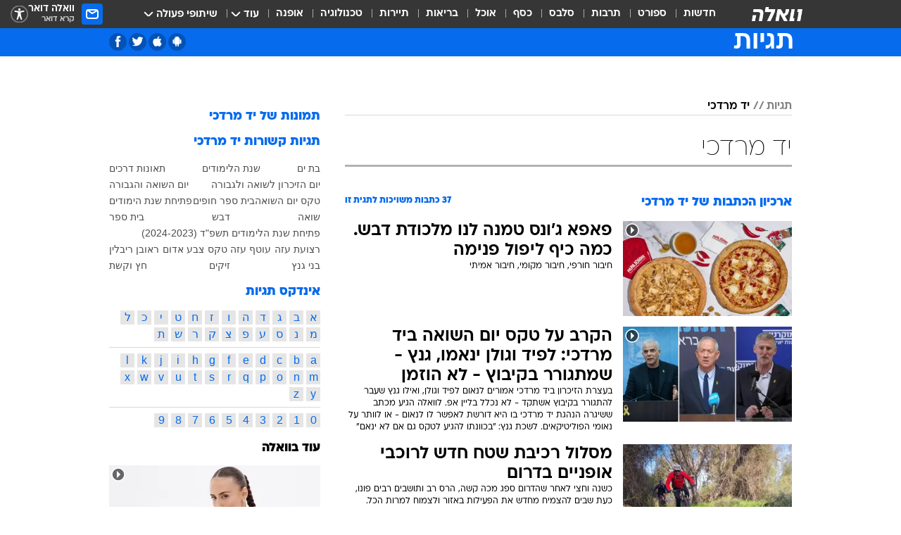

--- FILE ---
content_type: text/html; charset=utf-8
request_url: https://tags.walla.co.il/%D7%99%D7%93_%D7%9E%D7%A8%D7%93%D7%9B%D7%99
body_size: 192395
content:
<!doctype html><html lang="he"><head><meta charset="UTF-8"/><meta name="viewport" content="width=device-width,initial-scale=1,maximum-scale=1"/><meta http-equiv="X-UA-Compatible" content="ie=edge"/><meta property="og:site_name" content="וואלה"/><meta name="twitter:card" content="summary_large_image"/><link href="https://images.wcdn.co.il" rel="preconnect"/><link rel="preconnect" href="https://cdn.taboola.com"/><link rel="dns-prefetch" href="https://cdn.taboola.com"/> 
		<title data-react-helmet="true">יד מרדכי  - וואלה תגיות</title><meta property="og:title" content="תגיות"/><meta name="description" content="יד מרדכי מכל זווית אפשרית: ידיעות חמות, תמונות, קטעי וידאו, כתבות ארכיון, דעות ומאמרים. עדכונים מסביב לשעון על יד מרדכי - עכשיו בוואלה"/><meta property="og:description" content="יד מרדכי מכל זווית אפשרית: ידיעות חמות, תמונות, קטעי וידאו, כתבות ארכיון, דעות ומאמרים. עדכונים מסביב לשעון על יד מרדכי - עכשיו בוואלה"/><meta property="og:image" content="https://images.wcdn.co.il/f_auto,q_auto,w_1200,t_54/3/6/9/0/3690583-46.jpg"/><meta name="twitter:title" content="יד מרדכי  - וואלה תגיות"/><meta name="twitter:description" content="יד מרדכי מכל זווית אפשרית: ידיעות חמות, תמונות, קטעי וידאו, כתבות ארכיון, דעות ומאמרים. עדכונים מסביב לשעון על יד מרדכי - עכשיו בוואלה"/><meta name="twitter:image" content="https://images.wcdn.co.il/f_auto,q_auto,w_1200,t_54/3/6/9/0/3690583-46.jpg"/><meta property="og:type" content="website"/><meta property="og:url" content="https://tags.walla.co.il/יד_מרדכי"/>
		<link rel="canonical" href="https://tags.walla.co.il/יד_מרדכי"/><link
						rel="shortcut icon"
						href=/public/favicons/walla-main.ico
						type="image/x-icon"
						sizes="192X192"
					/><meta name="vertical-name" content="תגיות" /><meta name="vertical-name-en" content="Tags" /><script>window.addScriptPromise=(({src:t,async:e,name:r})=>{if(!(document.location.search.indexOf(`${r}=false`)>=0))return console.log(`[3rdparty] ${r}`),new Promise((n,c)=>{try{const a=document.createElement("script");a.setAttribute("src",t),a.setAttribute("data-script-name",r),e&&a.setAttribute("async",!0),a.onload=(()=>{n()}),a.onerror=(t=>{c(t)}),document.head.appendChild(a)}catch(t){c(t)}})});</script> <script async id="vad-hb-snippet" data-publisher="wallacoil">var _0x1a15 = [
				'vad_rollout',
				'cmd',
				'vad_timestamp',
				'async',
				'_vadHb',
				'text/javascript',
				'setAttribute',
				'//cdn.valuad.cloud/hb/',
				'top',
				'data-publisher',
				'disableInitialLoad',
				'getItem',
				'googletag',
				'pubads',
				'random',
				'now',
				'push',
				'refresh',
				'type',
				'document',
				'splice',
				'head',
			];
			(function (_0x13c736, _0x1a15d1) {
				var _0x14cdce = function (_0x5ee3c3) {
					while (--_0x5ee3c3) {
						_0x13c736['push'](_0x13c736['shift']());
					}
				};
				_0x14cdce(++_0x1a15d1);
			})(_0x1a15, 0xb7);
			var _0x14cd = function (_0x13c736, _0x1a15d1) {
				_0x13c736 = _0x13c736 - 0x0;
				var _0x14cdce = _0x1a15[_0x13c736];
				return _0x14cdce;
			};
			(function () {
				function _0x5a52f8() {
					var _0x3c4d66 = 'wallacoil';
					var _0x5169f8 = 'wallacoil';
					var _0x55553e = 'vad-hb-script';
					var _0x54e4f6 = Date[_0x14cd('0x8')]();
					var _0x1f2b7a = window[_0x14cd('0x1')]['document']['createElement']('script');
					_0x1f2b7a[_0x14cd('0xb')] = _0x14cd('0x14');
					_0x1f2b7a[_0x14cd('0x15')](_0x14cd('0x2'), _0x3c4d66);
					_0x1f2b7a['id'] = _0x55553e;
					_0x1f2b7a[_0x14cd('0x12')] = !![];
					var _0x2d40f0 = _0x54e4f6 - (_0x54e4f6 % (0x15180 * 0x3e8));
					var _0xd1e6c3 = parseInt(localStorage[_0x14cd('0x4')](_0x14cd('0x11')), 0xa) || _0x2d40f0;
					_0x1f2b7a['src'] =
						_0x14cd('0x0') + _0x5169f8 + '-prod.js' + '?timestamp=' + (_0x2d40f0 > _0xd1e6c3 ? _0x2d40f0 : _0xd1e6c3);
					window[_0x14cd('0x1')][_0x14cd('0xc')][_0x14cd('0xe')]['appendChild'](_0x1f2b7a);
				}
				function _0x45ed3b() {
					window[_0x14cd('0x5')] = window[_0x14cd('0x5')] || { cmd: [] };
					var _0x2787a5 = window[_0x14cd('0x5')];
					_0x2787a5[_0x14cd('0x10')] = _0x2787a5['cmd'] || [];
					if (_0x2787a5[_0x14cd('0x10')]['splice']) {
						_0x2787a5[_0x14cd('0x10')][_0x14cd('0xd')](0x0, 0x0, function () {
							_0x2787a5[_0x14cd('0x6')]()[_0x14cd('0x3')]();
						});
					} else {
						_0x2787a5[_0x14cd('0x10')][_0x14cd('0x9')](function () {
							_0x2787a5[_0x14cd('0x6')]()[_0x14cd('0x3')]();
						});
					}
				}
				function _0x1fd6a9() {
					window['googletag'] = window[_0x14cd('0x5')] || { cmd: [] };
					var _0x1f2f3b = window[_0x14cd('0x5')];
					_0x1f2f3b[_0x14cd('0x10')][_0x14cd('0x9')](function () {
						if (!window[_0x14cd('0x13')]) {
							_0x1f2f3b[_0x14cd('0x6')]()[_0x14cd('0xa')]();
						}
					});
				}
				var _0x170bb9 = parseFloat(localStorage[_0x14cd('0x4')](_0x14cd('0xf'))) || 0x1;
				if (Math[_0x14cd('0x7')]() <= _0x170bb9) {
					_0x45ed3b();
					_0x5a52f8();
					setTimeout(function () {
						_0x1fd6a9();
					}, 0xbb8);
				}
			})();</script><script async src="https://securepubads.g.doubleclick.net/tag/js/gpt.js"></script> <script>
    window.googletag = window.googletag || { cmd: [] };
    window.googletag.cmd.push(function () {
      window.googletag.pubads().enableLazyLoad({
        fetchMarginPercent: 150,
        renderMarginPercent: 100,
        mobileScaling: 1.0,
      });
      console.log('[GPT] Lazy loading is now enabled');
    });
  </script>  <script>
		function getCookie(name) {
			const cookies = document.cookie.split(';');
			for (let i = 0; i < cookies.length; i++) {
				const cookie = cookies[i].trim();
				if (cookie.startsWith(name + '=')) {
					return decodeURIComponent(cookie.substring(name.length + 1));
				}
			}
			return null;
		}
		const cookie = getCookie('webview-ppid')
		if(cookie){
			googletag.cmd.push(function () {
				googletag.pubads().setPublisherProvidedId(cookie);
			});
		}
        </script>  <script>
	(function () {
    	const isCookie = document.cookie.replace(/(?:(?:^|.*;\s*)userUniqueId\s*=\s*([^;]*).*$)|^.*$/, '$1');
        if (!isCookie) {
            const value = 'c15c0399-8dd2-4d4f-9d4b-734d61bca674_' + Date.now();
            document.cookie = 'userUniqueId=' + value + '; path=/; domain=.walla.co.il;'
        }
	})();
	</script>  <script>
	var t = {"item_id":0,"vertical_id":50,"vertical_name":"Tags","category_id":0,"categoryName":"","item_type":"","exclusive":"not","providerid":0,"sub_categoryId":0,"ContentProvider":"","mobile":"0","vertical_eng_name":"Tags","tohash":"","age":"0","gender":"0","login":"no","id":"","agegroup":"0","adb":"0","FatherSessionInSession":"","userUniqueId":"","page_type":"main","strip_step":"1"}
	googletag.cmd.push(function(){
		for (const [key, value] of Object.entries(t)) {
			googletag.pubads().setTargeting(key, value.toString());
			}
	})
 </script>  <script>var SSRTimer = setTimeout(() => {
				window.location.reload();
			}, 420000); // 7 minutes</script>   <script>window.WallaTargeting={"item_id":0,"vertical_id":50,"vertical_name":"תגיות","category_id":0,"categoryName":"","item_type":"","exclusive":"not","providerid":0,"sub_categoryId":0,"ContentProvider":"","mobile":"0","vertical_eng_name":"Tags","tohash":""}</script>  <script async>(function () {
				var loaderUrl, scriptType;
				window._taboolaOS = (function () {
					var userAgent = navigator.userAgent || navigator.vendor || window.opera;
					var url = document.URL || document.location.href || window.location.href;
					var isSportApp = url.indexOf('app=sport') > -1;
					var isWallaApp = url.indexOf('app=walla') > -1;
					var androidPubName = 'wallail-wallaandroidapp';
					var iosPubName = 'wallail-wallaiosapp';
					var webPubName = 'wallail-walla';
					if (url.indexOf('sheee') > -1) {
						androidPubName = 'wallail-sheeeandroidapp';
						iosPubName = 'wallail-sheeeiosapp';
						webPubName = 'wallail-sheee';
					} else if (url.indexOf('judaism') > -1) {
						androidPubName = 'wallail-judaismandroidapp';
						iosPubName = 'wallail-judaismiosapp';
						webPubName = 'wallail-judaism';
					} else if (isSportApp) {
						androidPubName = 'wallail-wallasportapp';
						iosPubName = 'wallail-wallasportapp';
						webPubName = 'wallail-wallasportapp';
					} else if (isWallaApp) {
						androidPubName = 'wallail-wallanewsapp';
						iosPubName = 'wallail-wallanewsapp';
						webPubName = 'wallail-wallanewsapp';
					} else {
						androidPubName = 'wallail-wallaandroidapp';
						iosPubName = 'wallail-wallaiosapp';
						webPubName = 'wallail-walla';
					}
					var isWebView = /chromeless=true/i.test(url);
					if (isWebView && /android/i.test(userAgent) && !isSportApp) {
						window.taboolaMobilePubName = androidPubName;
						scriptType = 'tb-mobile-loader-script';
						loaderUrl = 'https://cdn.taboola.com/libtrc/' + androidPubName + '/mobile-loader.js';
						return 'Android';
					} else if (isWebView && /iPhone|iPad|iPod/i.test(userAgent) && !isSportApp) {
						window.taboolaMobilePubName = iosPubName;
						scriptType = 'tb-mobile-loader-script';
						loaderUrl = 'https://cdn.taboola.com/libtrc/' + iosPubName + '/mobile-loader.js';
						return 'iOS';
					}
					scriptType = 'tb_loader_script';
					loaderUrl = 'https://cdn.taboola.com/libtrc/' + webPubName + '/loader.js';
					return 'Web';
				})();
				!(function (e, f, u, i) {
					if (!document.getElementById(i)) {
						e.async = true;
						e.src = u;
						e.id = i;
						f.parentNode.insertBefore(e, f);
					}
				})(document.createElement('script'), document.getElementsByTagName('script')[0], loaderUrl, scriptType);
			})();</script>    <script async>if (window.location.href.includes('//www.walla.co.il') || window.location.href.includes('//walla.co.il')) {
				const head = document.getElementsByTagName('head')[0];
				const webPushScript = document.createElement('script');
				webPushScript.async = true;
				webPushScript.src = 'https://cdn.taboola.com/webpush/publishers/1519763/taboola-push-sdk.js';
				head.appendChild(webPushScript);
			}</script>   <script>
	const wasPageReloaded = (function() {
		try {
			// https://stackoverflow.com/questions/5004978/check-if-page-gets-reloaded-or-refreshed-in-javascript/53307588#53307588
			return (
				(window.performance && window.performance.navigation && window.performance.navigation.type === 1) ||
				window.performance && window.performance.getEntriesByType && 
				window.performance.getEntriesByType('navigation')
				.map(function(nav) {return nav.type})
				.indexOf('reload') >= 0
				);
			} catch (e) {
				return false;
			}
		})();
		
		try {
			var isAAB = ('; ' + document.cookie).split('; sdfgh45678=').pop().split(';').shift() || '0';
			var pageNumberInSession = ('; ' + document.cookie).split('; _wpnis=').pop().split(';').shift() || '1';
			var fatherSessionInSession = ('; ' + document.cookie).split('; _wfsis=').pop().split(';').shift() || document.referrer || document.location.origin || '';
			window.dataLayer = [Object.assign({"verticalId":50,"verticalName":"תגיות","categoryId":"","sub_category_Id":"","itemId":"","itemTypeId":"","createdByUsername":"","itemTitle":"","itemPubliactionDate":"","itemCreatedDate":"","itemLastUpdate":"","itemTitleWordsCount":"","itemSubTitleWordsCount":"","itemPicCount":"","itemTagsCount":"","ContentProvider":"","contentProvider":"","ContentProviderId":"","ContentProviderSecondary":"","itemAuthor":"","itemAuthorId":"","tags":"","item_type":"","IsPlaybuzzOnPage":"","IsRecipe":"","IsPoll":"","IsSurvey":"","IsTrivia":"","itemSectionsWordsCount":"","itemWordCountRange":"","exclusive":"not","videoGenre":"","videoMovieName":"","categoryName":"","subCategoryName":"","AgeLimit":"false","mobile":"0","adb":"0","FatherSessionInSession":"","vertical_eng_name":"Tags","IsLive":"no","IsPodcast":"no","IsTaboolaOnPage":"0","editorId":"","editor":"","tohash":"",adb: isAAB, Pagenumberinsession:pageNumberInSession, FatherSessionInSession:fatherSessionInSession }, {wasPageReloaded: wasPageReloaded})];
		} catch (e) {
			console.error(e);
		}
		
		/* used in monitor */
		window.wallaGlobalEventData = {
			wasPageReloaded,
			title: document.title,
		};
		window.wallaEnv = {"DAL_URL":"https://dal.walla.co.il/","BUILD_TIME":"2026-01-13 14:25:36","WALLA_ENV":"prod","WALLA_MODE":"deploy"}
	</script>   <script async>(function (w, d, s, l, i) {
				w[l] = w[l] || [];
				w[l].push({ 'gtm.start': new Date().getTime(), event: 'gtm.js' });
				var f = d.getElementsByTagName(s)[0],
					j = d.createElement(s),
					dl = l != 'dataLayer' ? '&l=' + l : '';
				j.async = true;
				j.src = 'https://www.googletagmanager.com/gtm.js?id=' + i + dl;
				f.parentNode.insertBefore(j, f);
			})(window, document, 'script', 'dataLayer', 'GTM-T728TH');</script>  <script async>(function (w, d, s, l, i) {
				w[l] = w[l] || [];
				w[l].push({ 'gtm.start': new Date().getTime(), event: 'gtm.js' });
				var f = d.getElementsByTagName(s)[0],
					j = d.createElement(s),
					dl = l != 'dataLayer' ? '&l=' + l : '';
				j.async = true;
				j.src = 'https://www.googletagmanager.com/gtm.js?id=' + i + dl;
				f.parentNode.insertBefore(j, f);
			})(window, document, 'script', 'dataLayer', 'GTM-WGMK7ZS');</script>  <script>console.log('loading read aloud');
			window.ga =
				window.ga ||
				function () {
					(ga.q = ga.q || []).push(arguments);
				};
			ga.l = +new Date();
			const _scripts = [{ url: 'https://www.google-analytics.com/analytics.js', name: 'google_analytics' }];
			_scripts.forEach(function (_s) {
				addScriptPromise({ src: _s?.url, async: true, name: _s.name });
			});
			// }</script><script defer="defer" src="https://tags.dxmdp.com/tags/bc8a7a32-7d98-4226-8af9-d2a43a8621cc/dmp-provider.js"></script>  <script>(function () {
				/** CONFIGURATION START **/
				var _sf_async_config = (window._sf_async_config = window._sf_async_config || {});
				_sf_async_config.uid = 20047;
				_sf_async_config.domain = 'walla.co.il'; //CHANGE THIS TO THE ROOT DOMAIN
				_sf_async_config.flickerControl = false;
				_sf_async_config.useCanonical = true;
				_sf_async_config.useCanonicalDomain = true;
				_sf_async_config.sections =
					window.WallaTargeting && window.WallaTargeting.vertical_name ? window.WallaTargeting.vertical_name : '';
				_sf_async_config.authors =
					window.WallaTargeting && window.WallaTargeting.itemAuthor ? window.WallaTargeting.itemAuthor : '';
				/** CONFIGURATION END **/
				function loadChartbeat() {
					var e = document.createElement('script');
					var n = document.getElementsByTagName('script')[0];
					e.type = 'text/javascript';
					e.async = true;
					e.src = '//static.chartbeat.com/js/chartbeat.js';
					n.parentNode.insertBefore(e, n);
				}
				loadChartbeat();
			})();</script><script async src="//static.chartbeat.com/js/chartbeat_mab.js"></script>  </head><body class="">  <script>var isMobile =
				/iPhone|iPad|iPod|midp|rv:1.2.3.4|ucweb|windows ce|windows mobile|BlackBerry|IEMobile|Opera Mini|Android/i.test(
					navigator.userAgent
				);
			if (isMobile) {
				var newDiv = document.createElement('div');
				newDiv.className = 'no-mobile-app';
				newDiv.style.display = 'none';
				document.body.appendChild(newDiv);
			}</script>   <div id="vadInterstitialSplash"><script>var isMobile =
					/iPhone|iPad|iPod|midp|rv:1.2.3.4|ucweb|windows ce|windows mobile|BlackBerry|IEMobile|Opera Mini|Android/i.test(
						navigator.userAgent
					);
				if (isMobile) {
					console.log('interstitial from HTML!!!');
					var googletag = googletag || {};
					googletag.cmd = googletag.cmd || [];

					var showInterstitial = true;
					function getInterstitialData() {
						var retval = localStorage.getItem('interstitialData');
						return retval ? JSON.parse(retval) : [Date.now(), 0, false];
					}
					var interstitialData = getInterstitialData();
					var timestamp = interstitialData[0];
					var attempts = interstitialData[1];
					var served = interstitialData[2];
					var hourPassed = timestamp && timestamp + 660 * 1000 < Date.now(); // 11 minutes
					if (hourPassed) {
						attempts = 0;
						showInterstitial = false;
						timestamp = Date.now();
						localStorage.removeItem('interstitialData');
						console.log('google interstitial, an hour passed');
					} else if (attempts < 2 && !served) {
						console.log(
							'google interstitial, attempts: ',
							attempts,
							'interstitial:',
							timestamp ? new Date(timestamp) : 'N/A'
						);
						showInterstitial = false;
					} else {
						console.log(
							'publisher interstitial, attempts: ',
							attempts,
							'timestamp:',
							timestamp ? new Date(timestamp) : 'N/A'
						);
					}
					var urlInterstitial = window.location.pathname;
					var ref = document.referrer || document.location.hostname;
					var isDiv = document.querySelector('.no-mobile-app');
					console.log('is div no-mobile-app ==== ', !!isDiv);
					if (!!isDiv && showInterstitial) {
						googletag.cmd.push(function () {
							// TODO: replace adunit - construct non Google interstitial adunit name
							// var adunit = "/".concat(r.Z.get().ads.networkId, "/").concat(r.Z.get().ads.adUnitPrefix, "interstitial_vad_phone");
							// url === '/' is homepage
							var adunit =
								urlInterstitial === '/'
									? '/43010785/wallanews/main/MW_Interstitial_Phone'
									: '/43010785/wallanews/innerpages/MW_Interstitial_Phone';
							var e,
								n = googletag.defineSlot(adunit, [1, 1], 'vadInterstitialSplash').addService(googletag.pubads());
							n.setTargeting(
								'exclusive',
								(null === (e = window.WallaTargeting) || void 0 === e ? void 0 : e.exclusive) || 'not'
							);
							googletag.enableServices();
							googletag.display('vadInterstitialSplash');
							console.log('publisher interstitial', adunit.split('/').pop());
						});
					} else {
						localStorage.setItem('interstitialData', JSON.stringify([timestamp, attempts + 1, served]));
						// TODO: replace adunit - construct Google interstitial adunit name
						// var adunit = "/".concat(r.Z.get().ads.networkId, "/").concat(r.Z.get().ads.adUnitPrefix, "interstitial_phone");
						// url === '/' is homepage
						var adunit =
							urlInterstitial === '/'
								? '/43010785/wallanews/main/interstitial_phone'
								: '/43010785/wallanews/innerpages/interstitial_phone';
						console.log('google interstitial', adunit);
						// GPT ad slots
						googletag.cmd.push(function () {
							// TODO: code taken from your current interstitial implementation, change as needed.
							var e,
								n = googletag.defineOutOfPageSlot(adunit, googletag.enums.OutOfPageFormat.INTERSTITIAL);
							n &&
								(n.addService(googletag.pubads()),
								n.setTargeting(
									'exclusive',
									(null === (e = window.WallaTargeting) || void 0 === e ? void 0 : e.exclusive) || 'not'
								)),
								googletag.enableServices(),
								googletag.display(n);
						});
					}

					googletag.cmd.push(function () {
						googletag.pubads().addEventListener('slotRenderEnded', function (event) {
							var slotName = event.slot.getSlotElementId();
							if (!event.isEmpty && slotName.indexOf('interstitial_phone') > -1) {
								var interstitialData = getInterstitialData();
								localStorage.setItem(
									'interstitialData',
									JSON.stringify([interstitialData[0], interstitialData[1], true])
								);
								console.log('google interstitial served');
							}
						});
					});
				}</script></div><script>/*
			Want to customize your button? visit our documentation page:
			https://enterprise.nagich.co.il/custom-button.taf
			*/
			window.interdeal = {
				sitekey: '5160cb3b771e72b657e6579c599b82a2',
				Position: 'left',
				domains: {
					js: 'https://js.nagich.co.il/',
					acc: 'https://access.nagich.co.il/',
				},
				stopNotifFocus: true,
				Menulang: 'HE',
				btnStyle: {
					vPosition: ['80%', '20%'],
					scale: ['0.5', '0.5'],
					color: {
						main: '#1c4bb6',
						second: '#ffffff',
					},
					icon: {
						outline: true,
						type: 1,
						shape: 'circle',
					},
				},
			};
			(function (doc, head, body) {
				var coreCall = doc.createElement('script');
				coreCall.src = interdeal.domains.js + 'core/4.6.12/accessibility.js';
				coreCall.defer = true;
				coreCall.integrity =
					'sha512-tbmzeMlPGqU0SEFXwKxqHdaa9SnF4EjTai5LCahOcN9KSTIo9LRscxtii6TZ0MSooxl73IZg2cj6klk8wBm0hg==';
				coreCall.crossOrigin = 'anonymous';
				coreCall.setAttribute('data-cfasync', true);
				body ? body.appendChild(coreCall) : head.appendChild(coreCall);
			})(document, document.head, document.body);</script>  <div id="modal-root"></div><div id="pop-up-seniors"></div><div id="root"><style data-emotion="css jqbv74 lwohc9 18l7q8n 1b0i2bu 1p27pre 1njwyst ltupjm 1ppv781 9jty6z hi2koi jmywp2 gt9fym 1unvu1o 1s9m7en 1t8246r 1a9ifeg 1f2wv5l ycb6ds">@media (max-width: 969px){body{padding-top:94px;}body.mobile-app,body.no-main-header,body.vod,body.sheee{padding-top:0;}body.zahav{padding-top:48px;}body.without-horizontal-nav:not(.mobile-app){padding-top:54px;}body.with-top-mobile-app-header.with-top-mobile-app-header{padding-top:70px;padding-bottom:30px;}body.new-hp{padding-top:43px;}}@media (max-width: 969px){.font-size-container{display:block;}.font-slider-container{display:block;}.walla-logo-mobile-container{display:-webkit-box;display:-webkit-flex;display:-ms-flexbox;display:flex;-webkit-align-items:center;-webkit-box-align:center;-ms-flex-align:center;align-items:center;-webkit-box-pack:center;-ms-flex-pack:center;-webkit-justify-content:center;justify-content:center;width:100%;}.font-slider{width:100%;height:116px;-webkit-flex-shrink:0;-ms-flex-negative:0;-webkit-flex-shrink:0;-ms-flex-negative:0;flex-shrink:0;border-top:1px solid #000;border-bottom:1px solid #000;background:#FFF;display:-webkit-box;display:-webkit-flex;display:-ms-flexbox;display:flex;-webkit-box-pack:center;-ms-flex-pack:center;-webkit-justify-content:center;justify-content:center;-webkit-align-items:center;-webkit-box-align:center;-ms-flex-align:center;align-items:center;position:fixed;top:53px;left:0;right:0;z-index:10000;opacity:0;visibility:hidden;-webkit-transition:opacity 0.3s ease-in-out,visibility 0.3s ease-in-out;transition:opacity 0.3s ease-in-out,visibility 0.3s ease-in-out;}.font-slider.visible{opacity:1;visibility:visible;}}@-webkit-keyframes animation-lwohc9{0%{top:-54px;}100%{top:0;}}@keyframes animation-lwohc9{0%{top:-54px;}100%{top:0;}}@-webkit-keyframes animation-18l7q8n{0%{-webkit-transform:translateY(2px);-moz-transform:translateY(2px);-ms-transform:translateY(2px);transform:translateY(2px);}20%{-webkit-transform:translateY(-2px);-moz-transform:translateY(-2px);-ms-transform:translateY(-2px);transform:translateY(-2px);}90%{-webkit-transform:translateY(3px);-moz-transform:translateY(3px);-ms-transform:translateY(3px);transform:translateY(3px);}100%{-webkit-transform:translateY(2px);-moz-transform:translateY(2px);-ms-transform:translateY(2px);transform:translateY(2px);}}@keyframes animation-18l7q8n{0%{-webkit-transform:translateY(2px);-moz-transform:translateY(2px);-ms-transform:translateY(2px);transform:translateY(2px);}20%{-webkit-transform:translateY(-2px);-moz-transform:translateY(-2px);-ms-transform:translateY(-2px);transform:translateY(-2px);}90%{-webkit-transform:translateY(3px);-moz-transform:translateY(3px);-ms-transform:translateY(3px);transform:translateY(3px);}100%{-webkit-transform:translateY(2px);-moz-transform:translateY(2px);-ms-transform:translateY(2px);transform:translateY(2px);}}body.adBackground .walla-core-container{padding-right:10px;padding-left:10px;}body.adBackground .adBox.adBackround{margin-top:0!important;margin-bottom:25px!important;}.top-phone-item-placeholder{background-color:#F5F5F5;position:absolute;top:0;right:50%;-webkit-transform:translateX(50%);-moz-transform:translateX(50%);-ms-transform:translateX(50%);transform:translateX(50%);overflow:hidden;}.top-phone-item-placeholder-wallasport{background-color:#F5F5F5;width:375px;height:50px;position:absolute;top:0;right:50%;-webkit-transform:translateX(50%);-moz-transform:translateX(50%);-ms-transform:translateX(50%);transform:translateX(50%);overflow:hidden;}.item-ad-in-content-placeholder{background-color:#F5F5F5;width:336px;height:280px;position:relative;right:50%;-webkit-transform:translateX(50%);-moz-transform:translateX(50%);-ms-transform:translateX(50%);transform:translateX(50%);overflow:hidden!important;}.slot-prestitial-desktop{background-color:var(--white, #ffffff);width:100%;position:fixed;z-index:99999999999;top:0;right:0;left:0;bottom:0;display:none;overflow:visible!important;}.slot-hidden{display:none;}@-webkit-keyframes animation-1p27pre{0%{top:-54px;}100%{top:0;}}@keyframes animation-1p27pre{0%{top:-54px;}100%{top:0;}}@-webkit-keyframes animation-1njwyst{0%{opacity:0;}100%{opacity:.5;}}@keyframes animation-1njwyst{0%{opacity:0;}100%{opacity:.5;}}@-webkit-keyframes animation-ltupjm{0%{bottom:-100%;}100%{bottom:0;}}@keyframes animation-ltupjm{0%{bottom:-100%;}100%{bottom:0;}}@-webkit-keyframes animation-1ppv781{0%{-webkit-transform:rotate(0deg);-webkit-transform:rotate(0deg);-moz-transform:rotate(0deg);-ms-transform:rotate(0deg);transform:rotate(0deg);}100%{-webkit-transform:rotate(360deg);-webkit-transform:rotate(360deg);-moz-transform:rotate(360deg);-ms-transform:rotate(360deg);transform:rotate(360deg);}}@keyframes animation-1ppv781{0%{-webkit-transform:rotate(0deg);-webkit-transform:rotate(0deg);-moz-transform:rotate(0deg);-ms-transform:rotate(0deg);transform:rotate(0deg);}100%{-webkit-transform:rotate(360deg);-webkit-transform:rotate(360deg);-moz-transform:rotate(360deg);-ms-transform:rotate(360deg);transform:rotate(360deg);}}html{line-height:1.15;-webkit-text-size-adjust:100%;}body{margin:0;}body.h-100{height:100%;overflow:hidden;}body.h-100 #root{height:100%;}body.h-100 #root .vertical-4{height:100%;}h1{font-size:2em;margin:0.67em 0;}hr{box-sizing:content-box;height:0;overflow:visible;}pre{font-family:monospace,monospace;font-size:1em;}a{background-color:transparent;}abbr[title]{border-bottom:0;-webkit-text-decoration:underline;text-decoration:underline;-webkit-text-decoration:underline dotted;text-decoration:underline dotted;}b,strong{font-weight:bolder;}code,kbd,samp{font-family:monospace,monospace;font-size:1em;}small{font-size:80%;}sub,sup{font-size:75%;line-height:0;position:relative;vertical-align:baseline;}sub{bottom:-0.25em;}sup{top:-0.5em;}img{border-style:none;}button,input,optgroup,select,textarea{font-family:inherit;font-size:100%;line-height:1.15;margin:0;}button,input{overflow:visible;}button,select{text-transform:none;}button,[type='button'],[type='reset'],[type='submit']{-webkit-appearance:button;}button::-moz-focus-inner,[type='button']::-moz-focus-inner,[type='reset']::-moz-focus-inner,[type='submit']::-moz-focus-inner{border-style:none;padding:0;}button:-moz-focusring,[type='button']:-moz-focusring,[type='reset']:-moz-focusring,[type='submit']:-moz-focusring{outline:1px dotted ButtonText;}fieldset{padding:0.35em 0.75em 0.625em;}legend{box-sizing:border-box;color:inherit;display:table;max-width:100%;padding:0;white-space:normal;}progress{vertical-align:baseline;}textarea{overflow:auto;}[type='checkbox'],[type='radio']{box-sizing:border-box;padding:0;}[type='number']::-webkit-inner-spin-button,[type='number']::-webkit-outer-spin-button{height:auto;}[type='search']{-webkit-appearance:textfield;outline-offset:-2px;}[type='search']::-webkit-search-decoration{-webkit-appearance:none;}::-webkit-file-upload-button{-webkit-appearance:button;font:inherit;}details{display:block;}summary{display:-webkit-box;display:-webkit-list-item;display:-ms-list-itembox;display:list-item;}template{display:none;}[hidden]{display:none;}html,button,input,select,textarea{font-family:arial,helvetica,sans-serif;}button:disabled{cursor:default;}*,*:before,*:after{box-sizing:border-box;}a{-webkit-text-decoration:none;text-decoration:none;color:inherit;cursor:pointer;}img{display:block;}button,input[type='submit']{background-color:transparent;border-width:0;padding:0;cursor:pointer;}input{border-width:0;}input::-moz-focus-inner{border:0;padding:0;margin:0;}ul,ol,dd{margin:0;padding:0;list-style:none;}h1,h2,h3,h4,h5,h6{margin:0;font-size:inherit;font-weight:inherit;}p{margin:0;}cite{font-style:normal;}fieldset{border-width:0;padding:0;margin:0;}iframe{border-style:none;border-width:0;}form{margin:0;padding:0;}table{border:0;border-spacing:0px;border-collapse:collapse;}table td{padding:0px;}input[type='number']::-webkit-inner-spin-button,input[type='number']::-webkit-outer-spin-button{-ms-appearance:none;-moz-appearance:none;-webkit-appearance:none;-webkit-appearance:none;-moz-appearance:none;-ms-appearance:none;appearance:none;margin:0;}figure{margin:0;}@font-face{font-family:'ploni-ultra-light';font-display:block;src:url('/public/font/ploni/ploni-walla-ultralight-aaa.woff') format('woff'),url('/public/font/ploni/ploni-walla-ultralight-aaa.woff2') format('woff2'),url('/public/font/ploni/ploni-walla-ultralight-aaa.otf') format('opentype');font-weight:200;}@font-face{font-family:'ploni-light';font-display:block;src:url('/public/font/ploni/ploni-walla-light-aaa.woff') format('woff'),url('/public/font/ploni/ploni-walla-light-aaa.woff2') format('woff2'),url('/public/font/ploni/ploni-walla-light-aaa.otf') format('opentype');font-weight:300;}@font-face{font-family:'ploni-regular';font-display:block;src:url('/public/font/ploni/ploni-walla-regular-aaa.woff') format('woff'),url('/public/font/ploni/ploni-walla-regular-aaa.woff2') format('woff2'),url('/public/font/ploni/ploni-walla-regular-aaa.otf') format('opentype');font-weight:400;}@font-face{font-family:'ploni-medium';font-display:block;src:url('/public/font/ploni/ploni-walla-medium-aaa.woff') format('woff'),url('/public/font/ploni/ploni-walla-medium-aaa.woff2') format('woff2'),url('/public/font/ploni/ploni-walla-medium-aaa.otf') format('opentype');font-weight:500;}@font-face{font-family:'ploni-demi-bold';font-display:block;src:url('/public/font/ploni/ploni-walla-demibold-aaa.woff') format('woff'),url('/public/font/ploni/ploni-walla-demibold-aaa.woff2') format('woff2'),url('/public/font/ploni/ploni-walla-demibold-aaa.otf') format('opentype');font-weight:600;}@font-face{font-family:'ploni-bold';font-display:block;src:url('/public/font/ploni/ploni-walla-bold-aaa.woff') format('woff'),url('/public/font/ploni/ploni-walla-bold-aaa.woff2') format('woff2'),url('/public/font/ploni/ploni-walla-bold-aaa.otf') format('opentype');font-weight:700;}@font-face{font-family:'ploni-ultra-bold';font-display:block;src:url('/public/font/ploni/ploni-walla-ultrabold-aaa.woff') format('woff'),url('/public/font/ploni/ploni-walla-ultrabold-aaa.woff2') format('woff2'),url('/public/font/ploni/ploni-walla-ultrabold-aaa.otf') format('opentype');font-weight:800;}@font-face{font-family:'ploni-black';font-display:block;src:url('/public/font/ploni/ploni-walla-black-aaa.woff') format('woff'),url('/public/font/ploni/ploni-walla-black-aaa.woff2') format('woff2'),url('/public/font/ploni/ploni-walla-black-aaa.otf') format('opentype');font-weight:900;}@font-face{font-family:'almoni-ultra-light';font-display:block;src:url('/public/font/almoni/almoni-neue-aaa-200.woff') format('woff'),url('/public/font/almoni/almoni-neue-aaa-200.ttf') format('truetype');font-weight:200;}@font-face{font-family:'c-light';font-display:block;src:url('/public/font/almoni/almoni-neue-aaa-300.woff') format('woff'),url('/public/font/almoni/almoni-neue-aaa-300.ttf') format('truetype');font-weight:300;}@font-face{font-family:'almoni-regular';font-display:block;src:url('/public/font/almoni/almoni-neue-aaa-400.woff') format('woff'),url('/public/font/almoni/almoni-neue-aaa-400.ttf') format('truetype');font-weight:400;}@font-face{font-family:'almoni-medium';font-display:block;src:url('/public/font/almoni/almoni-neue-aaa-500.woff') format('woff'),url('/public/font/almoni/almoni-neue-aaa-500.ttf') format('truetype');font-weight:500;}@font-face{font-family:'almoni-demi-bold';font-display:block;src:url('/public/font/almoni/almoni-neue-aaa-600.woff') format('woff'),url('/public/font/almoni/almoni-neue-aaa-600.ttf') format('truetype');font-weight:600;}@font-face{font-family:'almoni-bold';font-display:block;src:url('/public/font/almoni/almoni-neue-aaa-700.woff') format('woff'),url('/public/font/almoni/almoni-neue-aaa-700.ttf') format('truetype');font-weight:700;}@font-face{font-family:'almoni-ultra-bold';font-display:block;src:url('/public/font/almoni/almoni-neue-aaa-800.woff') format('woff'),url('/public/font/almoni/almoni-neue-aaa-800.ttf') format('truetype');font-weight:800;}@font-face{font-family:'almoni-black';font-display:block;src:url('/public/font/almoni/almoni-neue-aaa-900.woff') format('woff'),url('/public/font/almoni/almoni-neue-aaa-900.ttf') format('truetype');font-weight:900;}@font-face{font-family:'almoni-ultra-black';font-display:block;src:url('/public/font/almoni/almoni-neue-aaa-900b.woff') format('woff'),url('/public/font/almoni/almoni-neue-aaa-900b.ttf') format('truetype');font-weight:900;}@font-face{font-family:'spoiler-regular';font-display:block;src:url('/public/font/spoiler/fbspoileren-regular-webfont.woff') format('woff'),url('/public/font/spoiler/fbspoileren-regular-webfont.ttf') format('truetype');}@font-face{font-family:'OpenSans-Regular';src:url('/public/font/OpenSans/OpenSans-Regular.eot');src:url('/public/font/OpenSans/OpenSans-Regular.eot?#iefix') format('embedded-opentype'),url('/public/font/OpenSans/OpenSans-Regular.woff') format('woff');font-weight:normal;font-style:normal;font-display:block;}@font-face{font-family:'OpenSans-Italic';src:url('/public/font/OpenSans/OpenSans-Italic.eot');src:url('/public/font/OpenSans/OpenSans-Italic.eot?#iefix') format('embedded-opentype'),url('/public/font/OpenSans/OpenSans-Italic.woff') format('woff');font-weight:normal;font-style:italic;font-display:block;}@font-face{font-family:'OpenSans-Bold';src:url('/public/font/OpenSans/OpenSans-Bold.eot');src:url('/public/font/OpenSans/OpenSans-Bold.eot?#iefix') format('embedded-opentype'),url('/public/font/OpenSans/OpenSans-Bold.woff') format('woff');font-weight:bold;font-style:normal;font-display:block;}@font-face{font-family:'OpenSans-BoldItalic';src:url('/public/font/OpenSans/OpenSans-BoldItalic.eot');src:url('/public/font/OpenSans/OpenSans-BoldItalic.eot?#iefix') format('embedded-opentype'),url('/public/font/OpenSans/OpenSans-BoldItalic.woff') format('woff');font-weight:bold;font-style:italic;font-display:block;}@font-face{font-family:'OpenSans-ExtraBold';src:url('/public/font/OpenSans/OpenSans-ExtraBold.eot');src:url('/public/font/OpenSans/OpenSans-ExtraBold.eot?#iefix') format('embedded-opentype'),url('/public/font/OpenSans/OpenSans-ExtraBold.woff') format('woff');font-weight:bold;font-style:normal;font-display:block;}@font-face{font-family:'OpenSans-ExtraBoldItalic';src:url('/public/font/OpenSans/OpenSans-ExtraBoldItalic.eot');src:url('/public/font/OpenSans/OpenSans-ExtraBoldItalic.eot?#iefix') format('embedded-opentype'),url('/public/font/OpenSans/OpenSans-ExtraBoldItalic.woff') format('woff');font-weight:bold;font-style:italic;font-display:block;}@font-face{font-family:'OpenSans-Light';src:url('/public/font/OpenSans/OpenSans-Light.eot');src:url('/public/font/OpenSans/OpenSans-Light.eot?#iefix') format('embedded-opentype'),url('/public/font/OpenSans/OpenSans-Light.woff') format('woff');font-weight:300;font-style:normal;font-display:block;}@font-face{font-family:'OpenSans-Medium';src:url('/public/font/OpenSans/OpenSans-Medium.eot');src:url('/public/font/OpenSans/OpenSans-Medium.eot?#iefix') format('embedded-opentype'),url('/public/font/OpenSans/OpenSans-Medium.woff') format('woff');font-weight:500;font-style:normal;font-display:block;}@font-face{font-family:'NotoSansHebrew-Regular';src:url('/public/font/NotoSansHebrew/NotoSansHebrew-Regular.eot');src:url('/public/font/NotoSansHebrew/NotoSansHebrew-Regular.eot?#iefix') format('embedded-opentype'),url('/public/font/NotoSansHebrew/NotoSansHebrew-Regular.woff') format('woff');font-weight:normal;font-style:normal;font-display:block;}@font-face{font-family:'NotoSansHebrew-Bold';src:url('/public/font/NotoSansHebrew/NotoSansHebrew-Bold.eot');src:url('/public/font/NotoSansHebrew/NotoSansHebrew-Bold.eot?#iefix') format('embedded-opentype'),url('/public/font/NotoSansHebrew/NotoSansHebrew-Bold.woff') format('woff');font-weight:bold;font-style:normal;font-display:block;}@font-face{font-family:'walla-fun';src:url('/public/font/fun/games.woff') format('woff'),url('/public/font/fun/games.ttf') format('truetype');font-weight:normal;font-style:normal;}[class^='walla-fun-']:before,[class*=' walla-fun-']:before{font-family:'walla-fun';speak:none;line-height:1;-webkit-font-smoothing:antialiased;-moz-osx-font-smoothing:grayscale;width:100%;height:100%;display:-webkit-box;display:-webkit-flex;display:-ms-flexbox;display:flex;-webkit-align-items:center;-webkit-box-align:center;-ms-flex-align:center;align-items:center;-webkit-box-pack:center;-ms-flex-pack:center;-webkit-justify-content:center;justify-content:center;font-size:20px;}.walla-fun-expand:before{content:'\41';}.walla-fun-cards:before{content:'\42';}.walla-fun-brain:before{content:'\43';}.walla-fun-fashion:before{content:'\44';}.walla-fun-action:before{content:'\45';}.walla-fun-time:before{content:'\46';}.walla-fun-star:before{content:'\47';}.walla-fun-sport:before{content:'\48';}.walla-fun-racing:before{content:'\49';}.walla-fun-personal:before{content:'\4a';}.walla-fun-motor:before{content:'\4b';}.walla-fun-crazy:before{content:'\4c';}.walla-fun-cooking:before{content:'\4d';}.walla-fun-bubbles:before{content:'\4e';}.walla-fun-arrow-left:before{content:'\4f';}.walla-fun-arrow-right:before{content:'\50';}.walla-fun-arcade:before{content:'\51';}.walla-fun-spongebob:before{content:'\52';}.walla-fun-animals:before{content:'\53';}.walla-fun-cactus:before{content:'\54';}.walla-fun-paint:before{content:'\55';}.walla-fun-mahjong:before{content:'\56';}.walla-fun-mario:before{content:'\57';}@font-face{font-family:'walla-weather';src:url('/public/font/weather/wallaweather.woff') format('woff'),url('/public/font/weather/wallaweather.ttf') format('truetype');font-weight:normal;font-style:normal;}[class^='walla-weather-']:before,[class*=' walla-weather-']:before{font-family:'walla-weather';speak:none;line-height:1;-webkit-font-smoothing:antialiased;-moz-osx-font-smoothing:grayscale;width:100%;height:100%;display:-webkit-box;display:-webkit-flex;display:-ms-flexbox;display:flex;-webkit-align-items:center;-webkit-box-align:center;-ms-flex-align:center;align-items:center;-webkit-box-pack:center;-ms-flex-pack:center;-webkit-justify-content:center;justify-content:center;font-size:20px;}.walla-weather-air-directions:before{content:'a';}.walla-weather-air-pollution:before{content:'b';}.walla-weather-humidity:before{content:'c';}.walla-weather-moon:before{content:'d';}.walla-weather-sun:before{content:'e';}.walla-weather-temp:before{content:'f';}.walla-weather-wave-hight:before{content:'g';}.walla-weather-wave-status:before{content:'h';}.walla-weather-wind:before{content:'i';}.walla-weather-wind-2:before{content:'j';}.walla-weather-down-arrow:before{content:'\6b';}.walla-weather-up-arrow:before{content:'\6c';}.walla-weather-error:before{content:'\6d';}@font-face{font-family:'walla-icons';font-display:block;src:url('/public/font/fonticon/wallaicons.woff') format('woff'),url('/public/font/fonticon/wallaicons.ttf') format('truetype');font-weight:500;}[class^='walla-icon-']:before,[class*=' walla-icon-']:before{font-family:'walla-icons';speak:none;line-height:1;-webkit-font-smoothing:antialiased;-moz-osx-font-smoothing:grayscale;width:100%;height:100%;display:-webkit-box;display:-webkit-flex;display:-ms-flexbox;display:flex;-webkit-align-items:center;-webkit-box-align:center;-ms-flex-align:center;align-items:center;-webkit-box-pack:center;-ms-flex-pack:center;-webkit-justify-content:center;justify-content:center;font-size:20px;}[class^='walla-icon-'].small:before,[class*=' walla-icon-'].small:before{font-size:17px;}.walla-icon-printer:before{content:'Z';}.walla-icon-next:before{content:'C';}.walla-icon-prev:before{content:'B';}.walla-icon-down:before{content:'w';}.walla-icon-search:before{content:'E';}.walla-icon-facebook:before{content:'j';}.walla-icon-whatsapp:before{content:'Q';}.walla-icon-twitter:before{content:'d';}.walla-icon-personal:before{content:'';}.walla-icon-envelop:before{content:'s';}.walla-icon-arrow-down:before{content:'w';}.walla-icon-arrow-up:before{content:'x';}.walla-icon-arrow-up-white:before{content:'x';color:#ffffff;}.walla-icon-arrow-down:before{content:'w';}.walla-icon-x:before{content:'F';}.walla-icon-talkback:before{content:'';width:18px;height:20px;background:url(/public/assets/icons/talkbacks/talkbacks18x20.svg);background-repeat:no-repeat;}.walla-icon-thumb:before{content:'2';}.walla-icon-thumb-down:before{content:'2';-webkit-transform:rotate(180deg);-moz-transform:rotate(180deg);-ms-transform:rotate(180deg);transform:rotate(180deg);}.walla-icon-X:before{content:'F';}.walla-icon-heart:before{content:'G';}.walla-icon-walla:before{content:'u';}.walla-icon-sub-talkback:before{content:'(';}.walla-icon-add-talkback:before{content:')';}.walla-icon-tags:before{content:'m';font-size:12px;color:rgb(70, 70, 70);}.walla-icon-share-android:before{content:'0';}.walla-icon-share-iphone:before{content:'1';font-weight:900;}.walla-icon-double-arrow-left:before{content:'\24';}.walla-icon-double-arrow-right:before{content:'\25';}.walla-icon-arrow-left:before{content:'n';}.walla-icon-left:before{content:'y';}.walla-icon-right:before{content:'z';}.walla-icon-switch-arrows:before{content:'\23';}.walla-icon-play-with-border:before{content:'';width:26px;height:26px;background:url(/public/assets/icons/walla-sprite.svg);background-repeat:no-repeat;-webkit-background-position:-102px -175px;background-position:-102px -175px;}.walla-icon-apple:before{content:'\61';-webkit-transform:translate(0, -1px);-moz-transform:translate(0, -1px);-ms-transform:translate(0, -1px);transform:translate(0, -1px);}.walla-icon-android:before{content:'\62';}.walla-icon-instagram:before{content:'H';}.walla-icon-youtube:before{content:'\53';font-size:16px;}.walla-icon-magnifier:before{content:'D';}.walla-icon-back-arrow:before{content:'';width:16px;height:16px;background:url(/public/assets/icons/icons-daily-tip-arrow-left.svg);background-repeat:no-repeat;}html{height:100%;font-size:1px;line-height:1;}html #INDmenu-btn{display:none!important;}html[lang="he"] body{direction:rtl;}html.resize-1{font-size:1px;}html.resize-2{font-size:1.1px;}html.resize-2 *{line-height:1.1!important;}html.resize-3{font-size:1.2px;}html.resize-3 *{line-height:1.2!important;}html.resize-4{font-size:1.3px;}html.resize-4 *{line-height:1.3!important;}html.resize-5{font-size:1.4px;}html.resize-5 *{line-height:1.4!important;}html.resize-6{font-size:1.5px;}html.resize-6 *{line-height:1.5!important;}html.resize-7{font-size:1.6px;}html.resize-7 *{line-height:1.6!important;}body{font-family:arial,sans-serif;font-size:16rem;line-height:1.3;--vertical-color:#066bed;--black:#000000;--gray1:#191919;--gray2:#333333;--gray3:#4c4c4c;--gray4:#666666;--gray5:#7f7f7f;--gray6:#999999;--gray7:#b2b2b2;--gray8:#d8d8d8;--gray9:#e5e5e5;--gray10:#f2f2f2;--white:#ffffff;--link-blue:#0067bd;-webkit-transition:background-color .7s;transition:background-color .7s;background-color:var(--white, #ffffff);color:var(--black, #000000);}body.modal-open{overflow:hidden;background-color:rgba(0, 0, 0, 0.5);}body.dark{--black:#ffffff;--gray10:#191919;--gray9:#666666;--gray8:#666666;--gray7:#666666;--gray6:#7f7f7f;--gray5:#999999;--gray4:#b2b2b2;--gray3:#d8d8d8;--gray2:#e5e5e5;--gray1:#f2f2f2;--white:#202020;--link-blue:#94bcff;--wideWhite:#000000;--wideBlack:#FFFFFF;--wideB90:#f2f2f2;--wideB80:#e5e5e5;--wideB70:#cccccc;--wideB60:#b2b2b2;--wideB50:#999999;--wideB40:#7f7f7f;--wideB30:#666666;--wideB20:#4c4c4c;--wideB10:#333333;--wideB5:#303030;--wideLink:#0c5bb8;--widePollBg:#7f7f7f;--wideNiceBlue:#0c5bb8;}body.gray-background{background-color:#f3f4f6;}body.gray-background.dark{background-color:#3e3e3e;}body.black-background{background-color:black;}body.independenceday{background-image:url('/public/assets/independenceday/desktop.jpg');background-repeat:no-repeat;-webkit-background-position:top;background-position:top;}@media (max-width: 969px){body.independenceday{background-image:url('/public/assets/independenceday/mobile.jpg');-webkit-background-size:600px;background-size:600px;}}body.vod{background:#343434;}body.viva{background:white;}body.fixed{overflow:hidden;}@media (max-width: 969px){.no-mobile,.only-desktop,.only-mobile-app,.only-wide-desktop,.only-narrow-desktop{display:none!important;}}@media (min-width: 970px){.only-mobile,.no-desktop,.only-mobile-app{display:none!important;}}@media (min-width: 969px) and (max-width: 1200px){.no-narrow-desktop,.only-wide-desktop,.only-mobile{display:none!important;}}@media (min-width: 1201px){.no-wide-desktop,.only-narrow-desktop,.only-mobile{display:none!important;}}body.mobile-app .only-mobile-app{display:block!important;}body.mobile-app .no-mobile-app{display:none!important;}@media print{.noprint{visibility:hidden;}.noprint-hidden{display:none;}}@-webkit-keyframes fade-in{0%{opacity:0;}100%{opacity:0.8;}}@keyframes fade-in{0%{opacity:0;}100%{opacity:0.8;}}.lazyload-placeholder{background-color:var(--gray8, #d8d8d8);}.screen-reader{position:absolute;left:0;top:-100000px;width:1px;height:1px;overflow:hidden;}@-webkit-keyframes animation-hi2koi{0%{background-color:var(--white, #ffffff);}20%{background-color:#00aeef40;}100%{background-color:var(--white, #ffffff);}}@keyframes animation-hi2koi{0%{background-color:var(--white, #ffffff);}20%{background-color:#00aeef40;}100%{background-color:var(--white, #ffffff);}}@-webkit-keyframes animation-jmywp2{0%{opacity:0;}100%{opacity:1;}}@keyframes animation-jmywp2{0%{opacity:0;}100%{opacity:1;}}@-webkit-keyframes animation-gt9fym{0%{background-color:var(--vertical-color);box-shadow:0 0 5px var(--white, #ffffff);}85%{background-color:var(--white, #ffffff);box-shadow:0 0 20px var(--white, #ffffff);}100%{background-color:var(--vertical-color);box-shadow:0 0 5px var(--white, #ffffff);}}@keyframes animation-gt9fym{0%{background-color:var(--vertical-color);box-shadow:0 0 5px var(--white, #ffffff);}85%{background-color:var(--white, #ffffff);box-shadow:0 0 20px var(--white, #ffffff);}100%{background-color:var(--vertical-color);box-shadow:0 0 5px var(--white, #ffffff);}}@-webkit-keyframes animation-1unvu1o{0%{left:-230px;}100%{left:0;}}@keyframes animation-1unvu1o{0%{left:-230px;}100%{left:0;}}@-webkit-keyframes animation-1s9m7en{0%{left:0;}100%{left:-230px;}}@keyframes animation-1s9m7en{0%{left:0;}100%{left:-230px;}}@-webkit-keyframes animation-1t8246r{0%{bottom:-100%;}100%{bottom:0;}}@keyframes animation-1t8246r{0%{bottom:-100%;}100%{bottom:0;}}@-webkit-keyframes animation-1a9ifeg{0%{-webkit-transform:translateX(0);-moz-transform:translateX(0);-ms-transform:translateX(0);transform:translateX(0);}100%{-webkit-transform:translateX(100%);-moz-transform:translateX(100%);-ms-transform:translateX(100%);transform:translateX(100%);}}@keyframes animation-1a9ifeg{0%{-webkit-transform:translateX(0);-moz-transform:translateX(0);-ms-transform:translateX(0);transform:translateX(0);}100%{-webkit-transform:translateX(100%);-moz-transform:translateX(100%);-ms-transform:translateX(100%);transform:translateX(100%);}}@-webkit-keyframes animation-1f2wv5l{0%,50%{right:0;}50.01%,100%{right:100%;}}@keyframes animation-1f2wv5l{0%,50%{right:0;}50.01%,100%{right:100%;}}html{line-height:1.15;-webkit-text-size-adjust:100%;}body{margin:0;}body.h-100{height:100%;overflow:hidden;}body.h-100 #root{height:100%;}body.h-100 #root .vertical-4{height:100%;}h1{font-size:2em;margin:0.67em 0;}hr{box-sizing:content-box;height:0;overflow:visible;}pre{font-family:monospace,monospace;font-size:1em;}a{background-color:transparent;}abbr[title]{border-bottom:0;-webkit-text-decoration:underline;text-decoration:underline;-webkit-text-decoration:underline dotted;text-decoration:underline dotted;}b,strong{font-weight:bolder;}code,kbd,samp{font-family:monospace,monospace;font-size:1em;}small{font-size:80%;}sub,sup{font-size:75%;line-height:0;position:relative;vertical-align:baseline;}sub{bottom:-0.25em;}sup{top:-0.5em;}img{border-style:none;}button,input,optgroup,select,textarea{font-family:inherit;font-size:100%;line-height:1.15;margin:0;}button,input{overflow:visible;}button,select{text-transform:none;}button,[type='button'],[type='reset'],[type='submit']{-webkit-appearance:button;}button::-moz-focus-inner,[type='button']::-moz-focus-inner,[type='reset']::-moz-focus-inner,[type='submit']::-moz-focus-inner{border-style:none;padding:0;}button:-moz-focusring,[type='button']:-moz-focusring,[type='reset']:-moz-focusring,[type='submit']:-moz-focusring{outline:1px dotted ButtonText;}fieldset{padding:0.35em 0.75em 0.625em;}legend{box-sizing:border-box;color:inherit;display:table;max-width:100%;padding:0;white-space:normal;}progress{vertical-align:baseline;}textarea{overflow:auto;}[type='checkbox'],[type='radio']{box-sizing:border-box;padding:0;}[type='number']::-webkit-inner-spin-button,[type='number']::-webkit-outer-spin-button{height:auto;}[type='search']{-webkit-appearance:textfield;outline-offset:-2px;}[type='search']::-webkit-search-decoration{-webkit-appearance:none;}::-webkit-file-upload-button{-webkit-appearance:button;font:inherit;}details{display:block;}summary{display:-webkit-box;display:-webkit-list-item;display:-ms-list-itembox;display:list-item;}template{display:none;}[hidden]{display:none;}html,button,input,select,textarea{font-family:arial,helvetica,sans-serif;}button:disabled{cursor:default;}*,*:before,*:after{box-sizing:border-box;}a{-webkit-text-decoration:none;text-decoration:none;color:inherit;cursor:pointer;}img{display:block;}button,input[type='submit']{background-color:transparent;border-width:0;padding:0;cursor:pointer;}input{border-width:0;}input::-moz-focus-inner{border:0;padding:0;margin:0;}ul,ol,dd{margin:0;padding:0;list-style:none;}h1,h2,h3,h4,h5,h6{margin:0;font-size:inherit;font-weight:inherit;}p{margin:0;}cite{font-style:normal;}fieldset{border-width:0;padding:0;margin:0;}iframe{border-style:none;border-width:0;}form{margin:0;padding:0;}table{border:0;border-spacing:0px;border-collapse:collapse;}table td{padding:0px;}input[type='number']::-webkit-inner-spin-button,input[type='number']::-webkit-outer-spin-button{-ms-appearance:none;-moz-appearance:none;-webkit-appearance:none;-webkit-appearance:none;-moz-appearance:none;-ms-appearance:none;appearance:none;margin:0;}figure{margin:0;}html{height:100%;font-size:1px;}body.zahav{direction:ltr;font-family:arial,sans-serif;font-size:16rem;line-height:1.3;}@media (max-width: 999px){body.zahav .no-mobile,body.zahav .only-laptop,body.zahav .only-desktop{display:none!important;}}@media (min-width: 1000px) and (max-width: 1260px){body.zahav .only-mobile,body.zahav .only-desktop{display:none!important;}}@media (min-width: 1261px){body.zahav .only-laptop,body.zahav .only-mobile,body.zahav .no-desktop{display:none!important;}}</style><style data-emotion="css 0"></style><div class="css-0 vertical-50" style="--vertical-color:#066bed;--light-color:#bddef6;--bg-color:#e4f2fb"><style data-emotion="css k4ea5k">@media (max-width: 969px){.css-k4ea5k{z-index:10000;position:fixed;-webkit-align-items:center;-webkit-box-align:center;-ms-flex-align:center;align-items:center;top:0;left:0;right:0;background:var(--vertical-color);display:-webkit-box;display:-webkit-flex;display:-ms-flexbox;display:flex;-webkit-user-select:none;-moz-user-select:none;-ms-user-select:none;user-select:none;margin-right:0;-webkit-transition:0.6s;transition:0.6s;height:54px;}.css-k4ea5k.homepage{background-color:#000000;}.css-k4ea5k .mobile-vertical-name{display:-webkit-box;display:-webkit-flex;display:-ms-flexbox;display:flex;color:#ffffff;margin-right:10px;min-width:170px;-webkit-align-items:center;-webkit-box-align:center;-ms-flex-align:center;align-items:center;}.css-k4ea5k .mobile-vertical-name .vertical-name{margin-right:5px;font-size:25rem;line-height:54px;font-family:'ploni-demi-bold',arial;white-space:nowrap;overflow:hidden;-webkit-flex:1;-ms-flex:1;flex:1;}.css-k4ea5k .mobile-vertical-name .vertical-name.is-advertorial{display:-webkit-box;display:-webkit-flex;display:-ms-flexbox;display:flex;-webkit-flex-direction:column;-ms-flex-direction:column;flex-direction:column;line-height:1;}.css-k4ea5k .mobile-vertical-name .vertical-name.is-advertorial .collaboration-with{font-size:11rem;font-family:arial;}.css-k4ea5k .mobile-vertical-name .vertical-name.small-font{font-size:20rem;}.css-k4ea5k .mobile-vertical-name .mobile-inner-header-image{height:27px;margin-right:5px;}.css-k4ea5k .mobile-vertical-name .logo{height:24px;width:auto;}.css-k4ea5k.wide-view{background-color:#000000;}.css-k4ea5k.wide-view .mobile-vertical-name{min-width:unset;margin:0 auto;}.css-k4ea5k.wide-view .small-weather-icon{display:none;}.css-k4ea5k.wide-view .back-button{margin-left:9px;margin-right:10px;}.css-k4ea5k .small-weather-icon{margin-right:auto;}.css-k4ea5k .small-weather-icon a{background-image:url('/public/assets/weather/weather-sprite-white.svg');width:70px;height:60px;background-repeat:no-repeat;display:inline-block;vertical-align:middle;-webkit-background-position:-14px -827px;background-position:-14px -827px;zoom:0.5;margin-left:25px;}.css-k4ea5k .back-button{padding:0 1px 0 7px;}.css-k4ea5k .back-button .walla-icon-X:before{font-size:30px;color:#ffffff;font-weight:bold;}.css-k4ea5k.open{margin-right:250px;}.css-k4ea5k.open .logo{display:none;}}</style><header class="css-k4ea5k  no-mobile-app noprint only-mobile  "><style data-emotion="css 1qd6x21">.css-1qd6x21{display:inline-block;cursor:pointer;background-color:#ffffff;padding:15px 9px;height:100%;}.css-1qd6x21.transparent{background-color:transparent;}.css-1qd6x21 .bar1,.css-1qd6x21 .bar2,.css-1qd6x21 .bar3{width:25px;height:4px;background-color:black;margin:3px 0;-webkit-transition:1s;transition:1s;border-radius:4px;}.css-1qd6x21.open .bar1{-webkit-transform:rotate(-45deg) translate(-6px, 4px);-moz-transform:rotate(-45deg) translate(-6px, 4px);-ms-transform:rotate(-45deg) translate(-6px, 4px);transform:rotate(-45deg) translate(-6px, 4px);}.css-1qd6x21.open .bar2{opacity:0;}.css-1qd6x21.open .bar3{-webkit-transform:rotate(45deg) translate(-6px, -4px);-moz-transform:rotate(45deg) translate(-6px, -4px);-ms-transform:rotate(45deg) translate(-6px, -4px);transform:rotate(45deg) translate(-6px, -4px);}</style><button class="css-1qd6x21  no-desktop "><div class="bar1"></div><div class="bar2"></div><div class="bar3"></div></button><div class="mobile-vertical-name"><a href="https://tags.walla.co.il" aria-label="תגיות" title="תגיות" class="vertical-name  ">תגיות</a></div><div class="small-weather-icon"><a href="https://weather.walla.co.il" aria-label="מזג אויר" title="מזג אויר"></a></div><div class="small-mail-bar"><style data-emotion="css bu25vf">.css-bu25vf{font-size:12rem;width:100px;}.css-bu25vf >a{display:-webkit-box;display:-webkit-flex;display:-ms-flexbox;display:flex;height:100%;}.css-bu25vf >a >.wrap{position:relative;width:32px;margin:-3px 0px auto 10px;}@media (max-width: 969px){.css-bu25vf >a >.wrap{background:var(--black, #000000);}}.css-bu25vf >a >.wrap .walla-icon-envelop:before{color:#ffffff;font-size:35rem;}.css-bu25vf >a >.wrap .dot{background-color:#cf041c;color:#ffffff;width:20px;height:20px;position:absolute;top:-2px;right:-10px;border-radius:50%;display:-webkit-box;display:-webkit-flex;display:-ms-flexbox;display:flex;-webkit-box-pack:center;-ms-flex-pack:center;-webkit-justify-content:center;justify-content:center;-webkit-align-items:center;-webkit-box-align:center;-ms-flex-align:center;align-items:center;}.css-bu25vf >a .name-read{display:-webkit-box;display:-webkit-flex;display:-ms-flexbox;display:flex;-webkit-flex-direction:column;-ms-flex-direction:column;flex-direction:column;-webkit-box-pack:center;-ms-flex-pack:center;-webkit-justify-content:center;justify-content:center;overflow:hidden;}.css-bu25vf >a .name-read .name{color:#ffffff;white-space:nowrap;overflow:hidden;text-overflow:ellipsis;}.css-bu25vf >a .name-read .read{color:#f2f2f2;}.css-bu25vf.small{width:auto;margin-right:10px;}.css-bu25vf.small .name-read{display:none;}.css-bu25vf.small >a>.wrap{background-color:transparent;}</style><div class="css-bu25vf small "><a href="https://mail.walla.co.il"><div class="wrap"><span class="walla-icon-envelop"></span></div><div class="name-read"><div class="name">וואלה דואר</div><div class="read">קרא דואר</div></div></a></div></div></header><style data-emotion="css eupr4g">@media (max-width: 969px){.css-eupr4g{position:fixed;top:54px;z-index:1000;left:0;right:0;font-family:'ploni-regular',arial;border-top:solid 1px #333333;background-color:#4c4c4c;display:-webkit-box;display:-webkit-flex;display:-ms-flexbox;display:flex;overflow:scroll;overflow-y:hidden;-webkit-align-items:center;-webkit-box-align:center;-ms-flex-align:center;align-items:center;color:#ffffff;height:40px;}.css-eupr4g::-webkit-scrollbar{width:0;height:0;}.css-eupr4g.sheee{display:none;}.css-eupr4g.vod{margin-top:20px;}.css-eupr4g li{border-left:1px solid #999999;position:relative;}.css-eupr4g li a{padding:10px 14px;white-space:nowrap;font-size:17rem;}.css-eupr4g li:last-of-type{border:0;}}</style><ul class="css-eupr4g   only-mobile noprint verticals-nav-items no-mobile-app"><li><a href="https://www.walla.co.il">ראשי</a></li><li role="menuitem"><a href="https://news.walla.co.il/">חדשות</a></li><li role="menuitem"><a href="https://news.walla.co.il/breaking">מבזקים</a></li><li role="menuitem"><a href="https://sports.walla.co.il/">ספורט</a></li><li role="menuitem"><a href="https://news.walla.co.il/category/5108">ויראלי</a></li><li role="menuitem"><a href="https://e.walla.co.il/">תרבות</a></li><li role="menuitem"><a href="https://finance.walla.co.il/">כסף</a></li><li role="menuitem"><a href="https://healthy.walla.co.il/">בריאות</a></li><li role="menuitem"><a href="https://food.walla.co.il/">אוכל</a></li><li role="menuitem"><a href="https://celebs.walla.co.il/">סלבס</a></li><li role="menuitem"><a href="https://travel.walla.co.il/">תיירות</a></li><li role="menuitem"><a href="https://tech.walla.co.il/">Tech</a></li><li role="menuitem"><a href="https://b.walla.co.il/">ברנז&#x27;ה</a></li><li role="menuitem"><a href="https://fashion.walla.co.il/">אופנה</a></li><li role="menuitem"><a href="https://cars.walla.co.il/">רכב</a></li><li role="menuitem"><a href="https://www.sheee.co.il/">sheee</a></li><li role="menuitem"><a href="https://home.walla.co.il/">בית ועיצוב</a></li><li role="menuitem"><a href="https://fun.walla.co.il/">כיף</a></li><li role="menuitem"><a href="https://help.walla.co.il/">עזרה</a></li></ul><style data-emotion="css ro4l40">.css-ro4l40{margin-bottom:20px;}.css-ro4l40 .font-size-container{display:none;}.css-ro4l40 .font-slider-container{display:none;}.css-ro4l40 .main-header-image-background{position:relative;top:0;left:0;right:0;height:146px;background-repeat:no-repeat;-webkit-background-position:top center;background-position:top center;}.css-ro4l40 .main-header-image-background .container{height:146px;position:relative;max-width:970px;margin:0 auto;padding:10px 10px;}.css-ro4l40 .main-header-image-background .container .logo-black{width:auto;height:24px;}@media (max-width: 969px){.css-ro4l40 .main-header-image-background{display:none;}}.css-ro4l40.no-bottom-margin{margin-bottom:0;}.css-ro4l40 nav.open+nav{visibility:hidden;}.css-ro4l40 .mobile-logo{display:none;}@-webkit-keyframes swipe-to-right{from{right:-255px;visibility:hidden;}to{right:0px;visibility:visible;}}@keyframes swipe-to-right{from{right:-255px;visibility:hidden;}to{right:0px;visibility:visible;}}@-webkit-keyframes swipe-to-right{from{right:-265px;visibility:hidden;}to{right:0px;visibility:visible;}}@-webkit-keyframes swipe-to-left{from{right:0px;visibility:visible;}to{right:-265px;visibility:hidden;}}@keyframes swipe-to-left{from{right:0px;visibility:visible;}to{right:-265px;visibility:hidden;}}@-webkit-keyframes swipe-to-left{from{right:0px;visibility:visible;}to{right:-265px;visibility:hidden;}}@media (max-width: 969px){.css-ro4l40{overflow-x:hidden;overflow-y:auto;background-color:#191919;position:fixed;top:0;margin-bottom:0;left:initial;bottom:0;right:-265px;width:250px;display:-webkit-box;display:-webkit-flex;display:-ms-flexbox;display:flex;-webkit-flex-direction:column;-ms-flex-direction:column;flex-direction:column;z-index:10000;}.css-ro4l40 nav{-webkit-order:2;-ms-flex-order:2;order:2;}.css-ro4l40 nav+nav{-webkit-order:2;-ms-flex-order:2;order:2;}.css-ro4l40 .mobile-logo{display:initial;-webkit-order:1;-ms-flex-order:1;order:1;padding:9px 0;padding-right:10px;background:#363636;}.css-ro4l40 .mobile-logo img{width:98px;height:24px;}.css-ro4l40.close{visibility:hidden;-webkit-animation-name:swipe-to-left;-webkit-animation-name:swipe-to-left;animation-name:swipe-to-left;-webkit-animation-duration:0.5s;-webkit-animation-duration:0.5s;animation-duration:0.5s;-webkit-animation-fill-mode:both;-webkit-animation-fill-mode:both;animation-fill-mode:both;}.css-ro4l40.open{visibility:visible!important;-webkit-animation-name:swipe-to-right;-webkit-animation-name:swipe-to-right;animation-name:swipe-to-right;-webkit-animation-duration:0.5s;-webkit-animation-duration:0.5s;animation-duration:0.5s;-webkit-animation-fill-mode:both;-webkit-animation-fill-mode:both;animation-fill-mode:both;right:0;}.css-ro4l40.open .mobile-logo{min-height:54px;display:block;padding-top:15px;}.css-ro4l40.open .mobile-logo img{height:20px;width:72px;}}</style><header class="no-mobile-app css-ro4l40 main-header  "><a href="https://www.walla.co.il" class="mobile-logo"><img src="/public/assets/logo/logo-walla-nav-new.png" alt="וואלה" title="וואלה"/></a><div class="no-mobile"><style data-emotion="css pwert">.css-pwert{position:relative;background-color:#363636;--width:1200px;display:-webkit-box;display:-webkit-flex;display:-ms-flexbox;display:flex;-webkit-box-pack:center;-ms-flex-pack:center;-webkit-justify-content:center;justify-content:center;-webkit-align-items:center;-webkit-box-align:center;-ms-flex-align:center;align-items:center;}@media (min-width: 969px) and (max-width: 1200px){.css-pwert{--width:970px;}}@media (max-width: 969px){.css-pwert{display:block;padding-inline:5px;}}.css-pwert .inner{width:1200px;display:-webkit-box;display:-webkit-flex;display:-ms-flexbox;display:flex;-webkit-box-pack:justify;-webkit-justify-content:space-between;justify-content:space-between;-webkit-align-items:center;-webkit-box-align:center;-ms-flex-align:center;align-items:center;}@media (max-width: 969px){.css-pwert .inner{width:100%;}}.css-pwert .inner h2{display:none;}.css-pwert .inner .wrap-mail{display:none;}.css-pwert .wrap-content{width:100%;display:-webkit-box;display:-webkit-flex;display:-ms-flexbox;display:flex;border:1px solid #626161;border-bottom:0;padding:7px 0;-webkit-box-pack:space-evenly;-ms-flex-pack:space-evenly;-webkit-justify-content:space-evenly;justify-content:space-evenly;}.css-pwert .wrap-content.margin-top{margin-top:15px;}@media (max-width: 969px){.css-pwert .wrap-content{-webkit-flex-direction:column;-ms-flex-direction:column;flex-direction:column;border:0;margin:0;padding:0;}}.css-pwert .wrap-content li{color:white;font-size:17rem;font-family:'ploni-demi-bold',arial;display:-webkit-box;display:-webkit-flex;display:-ms-flexbox;display:flex;-webkit-box-pack:center;-ms-flex-pack:center;-webkit-justify-content:center;justify-content:center;}.css-pwert .wrap-content li .euro-style{color:#3cc4f4;}@media (min-width: 969px) and (max-width: 1200px){.css-pwert .wrap-content li{font-size:15rem;}}@media (min-width: 970px){.css-pwert .wrap-content li .insurance:before{content:'חדש!';display:inline-block;color:#33c7fe;font-size:10rem;font-family:arial;font-weight:bold;position:absolute;top:-8px;left:0;}.css-pwert .wrap-content li .insurance.color-8:after{background-color:transparent;}.css-pwert .wrap-content li a,.css-pwert .wrap-content li button{position:relative;}.css-pwert .wrap-content li a.election,.css-pwert .wrap-content li button.election{color:#00aeef;}.css-pwert .wrap-content li a:after,.css-pwert .wrap-content li button:after{content:'';opacity:0;position:absolute;top:-3px;left:-4px;right:-4px;height:2px;background:#aaa9a9;-webkit-transition:opacity 0.3s,-webkit-transform 0.3s;transition:opacity 0.3s,transform 0.3s;-webkit-transform:translateY(5px);-moz-transform:translateY(5px);-ms-transform:translateY(5px);transform:translateY(5px);}.css-pwert .wrap-content li a:hover:after,.css-pwert .wrap-content li button:hover:after,.css-pwert .wrap-content li a:focus:after,.css-pwert .wrap-content li button:focus:after{opacity:1;-webkit-transform:translateY(0);-moz-transform:translateY(0);-ms-transform:translateY(0);transform:translateY(0);}.css-pwert .wrap-content li a.color-0:after,.css-pwert .wrap-content li button.color-0:after{background-color:undefined;}.css-pwert .wrap-content li a.color-1:after,.css-pwert .wrap-content li button.color-1:after{background-color:#066bed;}.css-pwert .wrap-content li a.color-2:after,.css-pwert .wrap-content li button.color-2:after{background-color:#cf041c;}.css-pwert .wrap-content li a.color-3:after,.css-pwert .wrap-content li button.color-3:after{background-color:#e8997f;}.css-pwert .wrap-content li a.color-4:after,.css-pwert .wrap-content li button.color-4:after{background-color:#643985;}.css-pwert .wrap-content li a.color-5:after,.css-pwert .wrap-content li button.color-5:after{background-color:#b3932d;}.css-pwert .wrap-content li a.color-6:after,.css-pwert .wrap-content li button.color-6:after{background-color:#c72564;}.css-pwert .wrap-content li a.color-7:after,.css-pwert .wrap-content li button.color-7:after{background-color:#a2b427;}.css-pwert .wrap-content li a.color-8:after,.css-pwert .wrap-content li button.color-8:after{background-color:#009fe4;}.css-pwert .wrap-content li a.color-9:after,.css-pwert .wrap-content li button.color-9:after{background-color:#f26522;}.css-pwert .wrap-content li a.color-10:after,.css-pwert .wrap-content li button.color-10:after{background-color:#913b97;}.css-pwert .wrap-content li a.color-11:after,.css-pwert .wrap-content li button.color-11:after{background-color:#35466c;}.css-pwert .wrap-content li a.color-12:after,.css-pwert .wrap-content li button.color-12:after{background-color:#25b4b1;}.css-pwert .wrap-content li a.color-13:after,.css-pwert .wrap-content li button.color-13:after{background-color:#084388;}.css-pwert .wrap-content li a.color-14:after,.css-pwert .wrap-content li button.color-14:after{background-color:#000000;}.css-pwert .wrap-content li a.color-15:after,.css-pwert .wrap-content li button.color-15:after{background-color:#ff0ac5;}.css-pwert .wrap-content li a.color-16:after,.css-pwert .wrap-content li button.color-16:after{background-color:#145247;}.css-pwert .wrap-content li a.color-17:after,.css-pwert .wrap-content li button.color-17:after{background-color:#14c17b;}.css-pwert .wrap-content li a.color-18:after,.css-pwert .wrap-content li button.color-18:after{background-color:#066BED;}.css-pwert .wrap-content li a.color-19:after,.css-pwert .wrap-content li button.color-19:after{background-color:#061A9A;}.css-pwert .wrap-content li a.color-20:after,.css-pwert .wrap-content li button.color-20:after{background-color:#00C8D7;}.css-pwert .wrap-content li a.color-21:after,.css-pwert .wrap-content li button.color-21:after{background-color:#31438E;}.css-pwert .wrap-content li a.color-22:after,.css-pwert .wrap-content li button.color-22:after{background-color:#7DA1FF;}.css-pwert .wrap-content li a.color-23:after,.css-pwert .wrap-content li button.color-23:after{background-color:#9543FF;}.css-pwert .wrap-content li a.color-24:after,.css-pwert .wrap-content li button.color-24:after{background-color:#C49832;}.css-pwert .wrap-content li a.color-25:after,.css-pwert .wrap-content li button.color-25:after{background-color:#FA6400;}.css-pwert .wrap-content li a.color-26:after,.css-pwert .wrap-content li button.color-26:after{background-color:#FFB400;}.css-pwert .wrap-content li a.color-27:after,.css-pwert .wrap-content li button.color-27:after{background-color:#02CA37;}.css-pwert .wrap-content li a.color-28:after,.css-pwert .wrap-content li button.color-28:after{background-color:#199F6A;}.css-pwert .wrap-content li a.color-29:after,.css-pwert .wrap-content li button.color-29:after{background-color:#108958;}.css-pwert .wrap-content li a.color-30:after,.css-pwert .wrap-content li button.color-30:after{background-color:#12664E;}.css-pwert .wrap-content li a.color-31:after,.css-pwert .wrap-content li button.color-31:after{background-color:#FF5757;}.css-pwert .wrap-content li a.color-32:after,.css-pwert .wrap-content li button.color-32:after{background-color:#FF8D8D;}.css-pwert .wrap-content li a.color-33:after,.css-pwert .wrap-content li button.color-33:after{background-color:#FF08C0;}.css-pwert .wrap-content li a.color-34:after,.css-pwert .wrap-content li button.color-34:after{background-color:#99006E;}.css-pwert .wrap-content li a.color-35:after,.css-pwert .wrap-content li button.color-35:after{background-color:#FF78D2;}.css-pwert .wrap-content li a.color-36:after,.css-pwert .wrap-content li button.color-36:after{background-color:#F41987;}.css-pwert .wrap-content li a.color-37:after,.css-pwert .wrap-content li button.color-37:after{background-color:#FFB400;}.css-pwert .wrap-content li a.color-38:after,.css-pwert .wrap-content li button.color-38:after{background-color:#F93258;}.css-pwert .wrap-content li a.color-39:after,.css-pwert .wrap-content li button.color-39:after{background-color:#6655FF;}.css-pwert .wrap-content li a.news:after,.css-pwert .wrap-content li button.news:after{background-color:#066BED;}.css-pwert .wrap-content li a.sports:after,.css-pwert .wrap-content li button.sports:after{background-color:#061A9A;}.css-pwert .wrap-content li a.e:after,.css-pwert .wrap-content li button.e:after{background-color:#9543FF;}.css-pwert .wrap-content li a.celebs:after,.css-pwert .wrap-content li button.celebs:after{background-color:#C49832;}.css-pwert .wrap-content li a.finance:after,.css-pwert .wrap-content li button.finance:after{background-color:#12664E;}.css-pwert .wrap-content li a.food:after,.css-pwert .wrap-content li button.food:after{background-color:#FFB400;}.css-pwert .wrap-content li a.healthy:after,.css-pwert .wrap-content li button.healthy:after{background-color:#FF5757;}.css-pwert .wrap-content li a.travel:after,.css-pwert .wrap-content li button.travel:after{background-color:#F93258;}.css-pwert .wrap-content li a.fashion:after,.css-pwert .wrap-content li button.fashion:after{background-color:#F41987;}.css-pwert .wrap-content li a.sheee:after,.css-pwert .wrap-content li button.sheee:after{background-color:#FF08C0;}.css-pwert .wrap-content li a.nadlan:after,.css-pwert .wrap-content li button.nadlan:after{background-color:#02CA37;}.css-pwert .wrap-content li a.tech:after,.css-pwert .wrap-content li button.tech:after{background-color:#00C8D7;}.css-pwert .wrap-content li a.mekomi:after,.css-pwert .wrap-content li button.mekomi:after{background-color:#FA6400;}.css-pwert .wrap-content li a.gaming:after,.css-pwert .wrap-content li button.gaming:after{background-color:#FFB400;}.css-pwert .wrap-content li a.horoscope:after,.css-pwert .wrap-content li button.horoscope:after{background-color:#FF78D2;}.css-pwert .wrap-content li a.cars:after,.css-pwert .wrap-content li button.cars:after{background-color:#108958;}.css-pwert .wrap-content li a.home:after,.css-pwert .wrap-content li button.home:after{background-color:#99006E;}.css-pwert .wrap-content li a.law:after,.css-pwert .wrap-content li button.law:after{background-color:#31438E;}.css-pwert .wrap-content li a.mazaltov:after,.css-pwert .wrap-content li button.mazaltov:after{background-color:#FF8D8D;}.css-pwert .wrap-content li a.marketing:after,.css-pwert .wrap-content li button.marketing:after{background-color:#199F6A;}.css-pwert .wrap-content li a.tld:after,.css-pwert .wrap-content li button.tld:after{background-color:#6655FF;}.css-pwert .wrap-content li a.color-sheee:after,.css-pwert .wrap-content li button.color-sheee:after{background-color:#FF08C0;}.css-pwert .wrap-content li a.color-branja:after,.css-pwert .wrap-content li button.color-branja:after{background-color:#199F6A;}.css-pwert .wrap-content li a.color-cannabis:after,.css-pwert .wrap-content li button.color-cannabis:after{background-color:#69F4B2;}.css-pwert .wrap-content li a.color-brand:after,.css-pwert .wrap-content li button.color-brand:after{background-color:#00aeef;}.css-pwert .wrap-content li a.color-mifal:after,.css-pwert .wrap-content li button.color-mifal:after{background-color:#b3932d;}.css-pwert .wrap-content li a.color-zoom:after,.css-pwert .wrap-content li button.color-zoom:after{background-color:#16B666;}.css-pwert .wrap-content li:not(:last-of-type):not(.no-border){position:relative;padding-left:10px;}.css-pwert .wrap-content li:not(:last-of-type):not(.no-border):after{content:'';width:1px;height:12px;background-color:#aaa9a9;display:block;position:absolute;top:4px;left:-12px;}@media (min-width: 969px) and (max-width: 1200px){.css-pwert .wrap-content li:not(:last-of-type):not(.no-border){padding-left:20px;}.css-pwert .wrap-content li:not(:last-of-type):not(.no-border):after{left:10px;}}.css-pwert .wrap-content li.more-toogle button{outline:0;}.css-pwert .wrap-content li.more-toogle .arrow{width:13px;height:13px;position:relative;display:inline-block;}.css-pwert .wrap-content li.more-toogle .arrow:before,.css-pwert .wrap-content li.more-toogle .arrow:after{content:'';position:absolute;display:inline-block;width:8px;height:2px;top:8px;left:1px;background-color:#ffffff;-webkit-transition:0.4s;transition:0.4s;}.css-pwert .wrap-content li.more-toogle .arrow:before{-webkit-transform:rotate(135deg);-moz-transform:rotate(135deg);-ms-transform:rotate(135deg);transform:rotate(135deg);}.css-pwert .wrap-content li.more-toogle .arrow:after{-webkit-transform:rotate(225deg);-moz-transform:rotate(225deg);-ms-transform:rotate(225deg);transform:rotate(225deg);left:-5px;}.css-pwert .wrap-content li.more-toogle .arrow.active{color:#7d7e7e;-webkit-animation:none!important;animation:none!important;}.css-pwert .wrap-content li.more-toogle .arrow.active:before{width:13px;-webkit-transform:rotate(230deg);-moz-transform:rotate(230deg);-ms-transform:rotate(230deg);transform:rotate(230deg);left:-3px;top:7px;}.css-pwert .wrap-content li.more-toogle .arrow.active:after{width:13px;-webkit-transform:rotate(130deg);-moz-transform:rotate(130deg);-ms-transform:rotate(130deg);transform:rotate(130deg);left:-3px;top:7px;}}@media (max-width: 969px){.css-pwert .wrap-content li{border:0;padding:7px 0 4px;-webkit-box-pack:normal;-ms-flex-pack:normal;-webkit-justify-content:normal;justify-content:normal;border-bottom:1px solid var(--gray3);margin:0 20px;}.css-pwert .wrap-content li a{display:-webkit-box;display:-webkit-flex;display:-ms-flexbox;display:flex;-webkit-align-items:center;-webkit-box-align:center;-ms-flex-align:center;align-items:center;}.css-pwert .wrap-content li a:before{content:'';display:inline-block;width:2px;height:9px;margin-left:10px;background-color:#ffffff;}.css-pwert .wrap-content li a.color-0:before{background-color:undefined;}.css-pwert .wrap-content li a.color-1:before{background-color:#066bed;}.css-pwert .wrap-content li a.color-2:before{background-color:#cf041c;}.css-pwert .wrap-content li a.color-3:before{background-color:#e8997f;}.css-pwert .wrap-content li a.color-4:before{background-color:#643985;}.css-pwert .wrap-content li a.color-5:before{background-color:#b3932d;}.css-pwert .wrap-content li a.color-6:before{background-color:#c72564;}.css-pwert .wrap-content li a.color-7:before{background-color:#a2b427;}.css-pwert .wrap-content li a.color-8:before{background-color:#009fe4;}.css-pwert .wrap-content li a.color-9:before{background-color:#f26522;}.css-pwert .wrap-content li a.color-10:before{background-color:#913b97;}.css-pwert .wrap-content li a.color-11:before{background-color:#35466c;}.css-pwert .wrap-content li a.color-12:before{background-color:#25b4b1;}.css-pwert .wrap-content li a.color-13:before{background-color:#084388;}.css-pwert .wrap-content li a.color-14:before{background-color:#000000;}.css-pwert .wrap-content li a.color-15:before{background-color:#ff0ac5;}.css-pwert .wrap-content li a.color-16:before{background-color:#145247;}.css-pwert .wrap-content li a.color-17:before{background-color:#14c17b;}.css-pwert .wrap-content li a.color-18:before{background-color:#066BED;}.css-pwert .wrap-content li a.color-19:before{background-color:#061A9A;}.css-pwert .wrap-content li a.color-20:before{background-color:#00C8D7;}.css-pwert .wrap-content li a.color-21:before{background-color:#31438E;}.css-pwert .wrap-content li a.color-22:before{background-color:#7DA1FF;}.css-pwert .wrap-content li a.color-23:before{background-color:#9543FF;}.css-pwert .wrap-content li a.color-24:before{background-color:#C49832;}.css-pwert .wrap-content li a.color-25:before{background-color:#FA6400;}.css-pwert .wrap-content li a.color-26:before{background-color:#FFB400;}.css-pwert .wrap-content li a.color-27:before{background-color:#02CA37;}.css-pwert .wrap-content li a.color-28:before{background-color:#199F6A;}.css-pwert .wrap-content li a.color-29:before{background-color:#108958;}.css-pwert .wrap-content li a.color-30:before{background-color:#12664E;}.css-pwert .wrap-content li a.color-31:before{background-color:#FF5757;}.css-pwert .wrap-content li a.color-32:before{background-color:#FF8D8D;}.css-pwert .wrap-content li a.color-33:before{background-color:#FF08C0;}.css-pwert .wrap-content li a.color-34:before{background-color:#99006E;}.css-pwert .wrap-content li a.color-35:before{background-color:#FF78D2;}.css-pwert .wrap-content li a.color-36:before{background-color:#F41987;}.css-pwert .wrap-content li a.color-37:before{background-color:#FFB400;}.css-pwert .wrap-content li a.color-38:before{background-color:#F93258;}.css-pwert .wrap-content li a.color-39:before{background-color:#6655FF;}.css-pwert .wrap-content li a.news:before{background-color:#066BED;}.css-pwert .wrap-content li a.sports:before{background-color:#061A9A;}.css-pwert .wrap-content li a.e:before{background-color:#9543FF;}.css-pwert .wrap-content li a.celebs:before{background-color:#C49832;}.css-pwert .wrap-content li a.finance:before{background-color:#12664E;}.css-pwert .wrap-content li a.food:before{background-color:#FFB400;}.css-pwert .wrap-content li a.healthy:before{background-color:#FF5757;}.css-pwert .wrap-content li a.travel:before{background-color:#F93258;}.css-pwert .wrap-content li a.fashion:before{background-color:#F41987;}.css-pwert .wrap-content li a.sheee:before{background-color:#FF08C0;}.css-pwert .wrap-content li a.nadlan:before{background-color:#02CA37;}.css-pwert .wrap-content li a.tech:before{background-color:#00C8D7;}.css-pwert .wrap-content li a.mekomi:before{background-color:#FA6400;}.css-pwert .wrap-content li a.gaming:before{background-color:#FFB400;}.css-pwert .wrap-content li a.horoscope:before{background-color:#FF78D2;}.css-pwert .wrap-content li a.cars:before{background-color:#108958;}.css-pwert .wrap-content li a.home:before{background-color:#99006E;}.css-pwert .wrap-content li a.law:before{background-color:#31438E;}.css-pwert .wrap-content li a.mazaltov:before{background-color:#FF8D8D;}.css-pwert .wrap-content li a.marketing:before{background-color:#199F6A;}.css-pwert .wrap-content li a.tld:before{background-color:#6655FF;}.css-pwert .wrap-content li a.color-sheee:before{background-color:#FF08C0;}.css-pwert .wrap-content li a.color-branja:before{background-color:#199F6A;}.css-pwert .wrap-content li a.color-cannabis:before{background-color:#69F4B2;}.css-pwert .wrap-content li a.color-brand:before{background-color:#00aeef;}.css-pwert .wrap-content li a.color-mifal:before{background-color:#b3932d;}.css-pwert .wrap-content li a.color-zoom:before{background-color:#16B666;}}.css-pwert .wrap-content li button{color:white;font-family:'ploni-demi-bold',arial;}@media (min-width: 970px){.css-pwert .wrap-content li.no-border{border:0;}}.css-pwert .wrap-content li.only-fixed{display:none;}.css-pwert.fixed{position:fixed;top:0;left:0;right:0;-webkit-transition:0.4s;transition:0.4s;top:-54px;background-color:#363636;-webkit-animation:animation-1p27pre 0.4s forwards;animation:animation-1p27pre 0.4s forwards;z-index:1000000000000;padding:2px 0;}.css-pwert.fixed .inner{display:-webkit-box;display:-webkit-flex;display:-ms-flexbox;display:flex;}.css-pwert.fixed .inner h2{display:-webkit-box;display:-webkit-flex;display:-ms-flexbox;display:flex;width:105px;margin-right:100px;margin-left:-45px;}.css-pwert.fixed .inner .wrap-mail{display:-webkit-box;display:-webkit-flex;display:-ms-flexbox;display:flex;}.css-pwert.fixed .wrap-content{-webkit-flex:1;-ms-flex:1;flex:1;margin-top:0;width:100%;border:0;-webkit-box-pack:center;-ms-flex-pack:center;-webkit-justify-content:center;justify-content:center;}@media (min-width: 970px){.css-pwert.fixed .wrap-content li:not(:last-of-type):not(.no-border){padding-left:24px!important;}.css-pwert.fixed .wrap-content li:not(:last-of-type):not(.no-border):after{left:13px!important;}}.css-pwert.fixed .wrap-content li.only-fixed{display:-webkit-box;display:-webkit-flex;display:-ms-flexbox;display:flex;}.css-pwert.fixed .wrap-content li.no-fixed{display:none;}.css-pwert.fixed .wrap-allay{z-index:1000;position:absolute;left:15px;top:50%;-webkit-transform:translateY(-50%);-moz-transform:translateY(-50%);-ms-transform:translateY(-50%);transform:translateY(-50%);display:-webkit-box;display:-webkit-flex;display:-ms-flexbox;display:flex;-webkit-align-items:center;-webkit-box-align:center;-ms-flex-align:center;align-items:center;-webkit-box-pack:center;-ms-flex-pack:center;-webkit-justify-content:center;justify-content:center;}@media (max-width: 969px){.css-pwert.fixed .wrap-allay{top:15px;}}.css-pwert.fixed .gray{color:#7d7e7e!important;}</style><div class="css-pwert fixed"><div class="inner "><h2 class="display-inline-block no-mobile" style="z-index:100"><a href="https://www.walla.co.il"><img src="/public/assets/logo/logo-walla-nav-new.png" alt="וואלה" title="וואלה" class="main-logo display-inline-block" width="72" height="20"/><span style="position:absolute;text-indent:-99999px">וואלה האתר המוביל בישראל - עדכונים מסביב לשעון</span></a></h2><ul class="wrap-content"><li role="menuitem" class=""><a href="https://news.walla.co.il" class="color-18 news">חדשות</a></li><li role="menuitem" class=""><a href="https://sports.walla.co.il" class="color-19 sports">ספורט</a></li><li role="menuitem" class=""><a href="https://e.walla.co.il" class="color-23 e">תרבות</a></li><li role="menuitem" class=""><a href="https://celebs.walla.co.il" class="color-24 celebs">סלבס</a></li><li role="menuitem" class=""><a href="https://finance.walla.co.il" class="color-30 finance">כסף</a></li><li role="menuitem" class=""><a href="https://food.walla.co.il" class="color-37 food">אוכל</a></li><li role="menuitem" class=""><a href="https://healthy.walla.co.il" class="color-31 healthy">בריאות</a></li><li role="menuitem" class=""><a href="https://travel.walla.co.il" class="color-38 travel">תיירות</a></li><li role="menuitem" class=""><a href="https://tech.walla.co.il" class="color-20 tech">טכנולוגיה</a></li><li role="menuitem" class=""><a href="https://fashion.walla.co.il" class="color-36 fashion">אופנה</a></li><li class="more-toogle no-mobile"><button><span class="">עוד</span><span class="arrow "></span></button></li><li class="more-toogle no-mobile"><button><span class=""> שיתופי פעולה</span><span class="arrow "></span></button></li></ul><div class="wrap-mail no-mobile"><style data-emotion="css 1m4nj4a">.css-1m4nj4a{margin-left:40px;position:relative;}@media (min-width: 969px) and (max-width: 1200px){.css-1m4nj4a{margin-left:15px;}}.css-1m4nj4a:last-of-type{margin-left:0;}.css-1m4nj4a a{display:-webkit-box;display:-webkit-flex;display:-ms-flexbox;display:flex;line-height:1;}.css-1m4nj4a a .icon{width:30px;height:30px;margin-left:10px;-webkit-transition:0.4s;transition:0.4s;}.css-1m4nj4a a .line-1{font-family:'ploni-demi-bold',arial;font-size:16px;color:#066BED;}.css-1m4nj4a a .line-2{font-family:'ploni-demi-bold',arial;font-size:13px;color:#595959;}.css-1m4nj4a a .light{color:#cdcdcd;}.css-1m4nj4a a .white{color:#ffffff;}.css-1m4nj4a .line-1{max-width:100px;white-space:nowrap;overflow:hidden;display:block;text-overflow:ellipsis;}@media (min-width: 969px) and (max-width: 1200px){.css-1m4nj4a .line-1{max-width:50px;}.css-1m4nj4a .line-1.logged-out{display:-webkit-box;-webkit-line-clamp:1;-webkit-box-orient:vertical;}}.css-1m4nj4a .icon{background-image:url('/public/assets/icons/homepage3/icon-mail.svg');}.css-1m4nj4a .icon.logged-in{background-image:url('/public/assets/icons/homepage3/icon-mail.svg');}.css-1m4nj4a:hover .icon,.css-1m4nj4a:focus .icon{background-image:url('/public/assets/icons/homepage3/icon-mail-hover.svg');}</style><div class="css-1m4nj4a"><a href="https://mail.walla.co.il"><div class="icon "></div><div><div class="line-1 logged-out white">וואלה דואר</div><div class="line-2 light">קרא דואר</div></div></a></div></div></div><style data-emotion="css 10a77t2">@media (min-width: 970px){.css-10a77t2{display:none;}.css-10a77t2.active{display:block;position:fixed;top:39px;left:0;right:0;background:#363636;z-index:1000000;color:white;}}@media (max-width: 969px){.css-10a77t2{margin:0 20px;}}.css-10a77t2 .footer-menu{display:-webkit-box;display:-webkit-flex;display:-ms-flexbox;display:flex;-webkit-box-pack:justify;-webkit-justify-content:space-between;justify-content:space-between;-webkit-align-items:center;-webkit-box-align:center;-ms-flex-align:center;align-items:center;background:#343434;width:100%;max-width:1200px;height:35px;padding:9px 35px 9px 24px;margin:0 auto 45px auto;}@media (max-width: 969px){.css-10a77t2 .footer-menu{display:none;}}.css-10a77t2 .footer-menu ul{display:-webkit-box;display:-webkit-flex;display:-ms-flexbox;display:flex;list-style-type:none flex-direction:row;}.css-10a77t2 .footer-menu ul.settings{list-style-type:none;font-family:'ploni-medium';gap:30px;}.css-10a77t2 .footer-menu ul.settings li{border-bottom:0;position:relative;padding:0;color:#ffffff;}.css-10a77t2 .footer-menu ul.settings li button{color:#ffffff;}@media (max-width: 969px){.css-10a77t2 .footer-menu ul.settings li{padding:5px 0 6px 0;border-bottom:1px solid #4a4a4a;}}.css-10a77t2 .footer-menu ul.settings li:not(:last-child):after{content:'';width:4px;height:4px;border-radius:50%;border:solid 1px #979797;background-color:#000;position:absolute;top:9px;left:-17px;display:block;}@media (max-width: 969px){.css-10a77t2 .footer-menu ul.settings li:not(:last-child):after{display:none;}}.css-10a77t2 .footer-menu ul.social{gap:11px;}.css-10a77t2 .footer-menu .social_image{width:24px;height:24px;border-radius:4px;}.css-10a77t2 .more-lists{border-top:1px solid #4a4a4a;padding:30px 0;width:var(--width);margin:0 auto;display:-webkit-box;display:-webkit-flex;display:-ms-flexbox;display:flex;-webkit-box-pack:justify;-webkit-justify-content:space-between;justify-content:space-between;height:317px;gap:54px;}@media (max-width: 969px){.css-10a77t2 .more-lists{border:0;padding:0;width:100%;-webkit-flex-direction:column;-ms-flex-direction:column;flex-direction:column;height:auto;gap:unset;}}.css-10a77t2 .more-lists >li .social-networks{display:-webkit-box;display:-webkit-flex;display:-ms-flexbox;display:flex;margin-top:11px;}.css-10a77t2 .more-lists >li .social-networks li{border-bottom:0;margin-left:8px;}.css-10a77t2 .more-lists >li .social-networks li:last-child{margin-left:0;}.css-10a77t2 .more-lists >li .social-networks li a{width:30px;height:30px;display:block;}.css-10a77t2 .more-lists >li .social-networks li a.social-button-facebook{background-image:url('/public/assets/homepage2/social-networks/facebook.svg');}.css-10a77t2 .more-lists >li .social-networks li a.social-button-facebook.mobile,.css-10a77t2 .more-lists >li .social-networks li a.social-button-facebook:hover,.css-10a77t2 .more-lists >li .social-networks li a.social-button-facebook:focus{background-image:url('/public/assets/homepage2/social-networks/facebook-colorful.svg');}.css-10a77t2 .more-lists >li .social-networks li a.social-button-twitter{background-image:url('/public/assets/homepage2/social-networks/twitter.svg');}.css-10a77t2 .more-lists >li .social-networks li a.social-button-twitter.mobile,.css-10a77t2 .more-lists >li .social-networks li a.social-button-twitter:hover,.css-10a77t2 .more-lists >li .social-networks li a.social-button-twitter:focus{background-image:url('/public/assets/homepage2/social-networks/twitter-colorful.svg');}.css-10a77t2 .more-lists >li .social-networks li a.social-button-instagram{background-image:url('/public/assets/homepage2/social-networks/instagram.svg');}.css-10a77t2 .more-lists >li .social-networks li a.social-button-instagram.mobile,.css-10a77t2 .more-lists >li .social-networks li a.social-button-instagram:hover,.css-10a77t2 .more-lists >li .social-networks li a.social-button-instagram:focus{background-image:url('/public/assets/homepage2/social-networks/instagram-colorful.svg');}.css-10a77t2 .more-lists >li .social-networks li a.social-button-tiktok{background-image:url('/public/assets/homepage2/social-networks/tiktok.svg');}.css-10a77t2 .more-lists >li .social-networks li a.social-button-tiktok.mobile,.css-10a77t2 .more-lists >li .social-networks li a.social-button-tiktok:hover,.css-10a77t2 .more-lists >li .social-networks li a.social-button-tiktok:focus{background-image:url('/public/assets/homepage2/social-networks/tiktok-colorful.svg');}@media (min-width: 970px){.css-10a77t2 .more-lists >li{-webkit-flex:1;-ms-flex:1;flex:1;margin-left:0;}.css-10a77t2 .more-lists >li.no-margin{margin-left:0;}.css-10a77t2 .more-lists >li.more-3{-webkit-flex:3!important;-ms-flex:3!important;flex:3!important;}.css-10a77t2 .more-lists >li.more-3 ul li{width:calc(33% - 17px)!important;}.css-10a77t2 .more-lists >li.more-3 ul li:nth-child(-n+3){border-top:1px solid #4a4a4a;}.css-10a77t2 .more-lists >li.more-2{-webkit-flex:2!important;-ms-flex:2!important;flex:2!important;}.css-10a77t2 .more-lists >li.more-2 ul li{width:calc(50% - 17px)!important;}.css-10a77t2 .more-lists >li.more-2 ul li:nth-child(-n+2){border-top:1px solid #4a4a4a;}.css-10a77t2 .more-lists >li.shopping ul li a:before{content:'';display:inline-block;width:2px;height:9px;margin-left:10px;background-color:#808181;}.css-10a77t2 .more-lists >li.more-in-walla,.css-10a77t2 .more-lists >li.more-in-site{-webkit-flex:1;-ms-flex:1;flex:1;}.css-10a77t2 .more-lists >li.more-in-walla ul,.css-10a77t2 .more-lists >li.more-in-site ul{-webkit-column-gap:17px;column-gap:17px;display:-webkit-box;display:-webkit-flex;display:-ms-flexbox;display:flex;-webkit-box-flex-wrap:wrap;-webkit-flex-wrap:wrap;-ms-flex-wrap:wrap;flex-wrap:wrap;-webkit-box-pack:space-start;-ms-flex-pack:space-start;-webkit-justify-content:space-start;justify-content:space-start;}.css-10a77t2 .more-lists >li.more-in-walla ul li,.css-10a77t2 .more-lists >li.more-in-site ul li{width:100%;}.css-10a77t2 .more-lists >li.more-in-walla ul li a:before,.css-10a77t2 .more-lists >li.more-in-site ul li a:before{content:'';display:inline-block;width:2px;height:9px;margin-left:10px;background-color:#ffffff;}.css-10a77t2 .more-lists >li.more-in-walla ul li a.color-0:before,.css-10a77t2 .more-lists >li.more-in-site ul li a.color-0:before{background-color:undefined;}.css-10a77t2 .more-lists >li.more-in-walla ul li a.color-1:before,.css-10a77t2 .more-lists >li.more-in-site ul li a.color-1:before{background-color:#066bed;}.css-10a77t2 .more-lists >li.more-in-walla ul li a.color-2:before,.css-10a77t2 .more-lists >li.more-in-site ul li a.color-2:before{background-color:#cf041c;}.css-10a77t2 .more-lists >li.more-in-walla ul li a.color-3:before,.css-10a77t2 .more-lists >li.more-in-site ul li a.color-3:before{background-color:#e8997f;}.css-10a77t2 .more-lists >li.more-in-walla ul li a.color-4:before,.css-10a77t2 .more-lists >li.more-in-site ul li a.color-4:before{background-color:#643985;}.css-10a77t2 .more-lists >li.more-in-walla ul li a.color-5:before,.css-10a77t2 .more-lists >li.more-in-site ul li a.color-5:before{background-color:#b3932d;}.css-10a77t2 .more-lists >li.more-in-walla ul li a.color-6:before,.css-10a77t2 .more-lists >li.more-in-site ul li a.color-6:before{background-color:#c72564;}.css-10a77t2 .more-lists >li.more-in-walla ul li a.color-7:before,.css-10a77t2 .more-lists >li.more-in-site ul li a.color-7:before{background-color:#a2b427;}.css-10a77t2 .more-lists >li.more-in-walla ul li a.color-8:before,.css-10a77t2 .more-lists >li.more-in-site ul li a.color-8:before{background-color:#009fe4;}.css-10a77t2 .more-lists >li.more-in-walla ul li a.color-9:before,.css-10a77t2 .more-lists >li.more-in-site ul li a.color-9:before{background-color:#f26522;}.css-10a77t2 .more-lists >li.more-in-walla ul li a.color-10:before,.css-10a77t2 .more-lists >li.more-in-site ul li a.color-10:before{background-color:#913b97;}.css-10a77t2 .more-lists >li.more-in-walla ul li a.color-11:before,.css-10a77t2 .more-lists >li.more-in-site ul li a.color-11:before{background-color:#35466c;}.css-10a77t2 .more-lists >li.more-in-walla ul li a.color-12:before,.css-10a77t2 .more-lists >li.more-in-site ul li a.color-12:before{background-color:#25b4b1;}.css-10a77t2 .more-lists >li.more-in-walla ul li a.color-13:before,.css-10a77t2 .more-lists >li.more-in-site ul li a.color-13:before{background-color:#084388;}.css-10a77t2 .more-lists >li.more-in-walla ul li a.color-14:before,.css-10a77t2 .more-lists >li.more-in-site ul li a.color-14:before{background-color:#000000;}.css-10a77t2 .more-lists >li.more-in-walla ul li a.color-15:before,.css-10a77t2 .more-lists >li.more-in-site ul li a.color-15:before{background-color:#ff0ac5;}.css-10a77t2 .more-lists >li.more-in-walla ul li a.color-16:before,.css-10a77t2 .more-lists >li.more-in-site ul li a.color-16:before{background-color:#145247;}.css-10a77t2 .more-lists >li.more-in-walla ul li a.color-17:before,.css-10a77t2 .more-lists >li.more-in-site ul li a.color-17:before{background-color:#14c17b;}.css-10a77t2 .more-lists >li.more-in-walla ul li a.color-18:before,.css-10a77t2 .more-lists >li.more-in-site ul li a.color-18:before{background-color:#066BED;}.css-10a77t2 .more-lists >li.more-in-walla ul li a.color-19:before,.css-10a77t2 .more-lists >li.more-in-site ul li a.color-19:before{background-color:#061A9A;}.css-10a77t2 .more-lists >li.more-in-walla ul li a.color-20:before,.css-10a77t2 .more-lists >li.more-in-site ul li a.color-20:before{background-color:#00C8D7;}.css-10a77t2 .more-lists >li.more-in-walla ul li a.color-21:before,.css-10a77t2 .more-lists >li.more-in-site ul li a.color-21:before{background-color:#31438E;}.css-10a77t2 .more-lists >li.more-in-walla ul li a.color-22:before,.css-10a77t2 .more-lists >li.more-in-site ul li a.color-22:before{background-color:#7DA1FF;}.css-10a77t2 .more-lists >li.more-in-walla ul li a.color-23:before,.css-10a77t2 .more-lists >li.more-in-site ul li a.color-23:before{background-color:#9543FF;}.css-10a77t2 .more-lists >li.more-in-walla ul li a.color-24:before,.css-10a77t2 .more-lists >li.more-in-site ul li a.color-24:before{background-color:#C49832;}.css-10a77t2 .more-lists >li.more-in-walla ul li a.color-25:before,.css-10a77t2 .more-lists >li.more-in-site ul li a.color-25:before{background-color:#FA6400;}.css-10a77t2 .more-lists >li.more-in-walla ul li a.color-26:before,.css-10a77t2 .more-lists >li.more-in-site ul li a.color-26:before{background-color:#FFB400;}.css-10a77t2 .more-lists >li.more-in-walla ul li a.color-27:before,.css-10a77t2 .more-lists >li.more-in-site ul li a.color-27:before{background-color:#02CA37;}.css-10a77t2 .more-lists >li.more-in-walla ul li a.color-28:before,.css-10a77t2 .more-lists >li.more-in-site ul li a.color-28:before{background-color:#199F6A;}.css-10a77t2 .more-lists >li.more-in-walla ul li a.color-29:before,.css-10a77t2 .more-lists >li.more-in-site ul li a.color-29:before{background-color:#108958;}.css-10a77t2 .more-lists >li.more-in-walla ul li a.color-30:before,.css-10a77t2 .more-lists >li.more-in-site ul li a.color-30:before{background-color:#12664E;}.css-10a77t2 .more-lists >li.more-in-walla ul li a.color-31:before,.css-10a77t2 .more-lists >li.more-in-site ul li a.color-31:before{background-color:#FF5757;}.css-10a77t2 .more-lists >li.more-in-walla ul li a.color-32:before,.css-10a77t2 .more-lists >li.more-in-site ul li a.color-32:before{background-color:#FF8D8D;}.css-10a77t2 .more-lists >li.more-in-walla ul li a.color-33:before,.css-10a77t2 .more-lists >li.more-in-site ul li a.color-33:before{background-color:#FF08C0;}.css-10a77t2 .more-lists >li.more-in-walla ul li a.color-34:before,.css-10a77t2 .more-lists >li.more-in-site ul li a.color-34:before{background-color:#99006E;}.css-10a77t2 .more-lists >li.more-in-walla ul li a.color-35:before,.css-10a77t2 .more-lists >li.more-in-site ul li a.color-35:before{background-color:#FF78D2;}.css-10a77t2 .more-lists >li.more-in-walla ul li a.color-36:before,.css-10a77t2 .more-lists >li.more-in-site ul li a.color-36:before{background-color:#F41987;}.css-10a77t2 .more-lists >li.more-in-walla ul li a.color-37:before,.css-10a77t2 .more-lists >li.more-in-site ul li a.color-37:before{background-color:#FFB400;}.css-10a77t2 .more-lists >li.more-in-walla ul li a.color-38:before,.css-10a77t2 .more-lists >li.more-in-site ul li a.color-38:before{background-color:#F93258;}.css-10a77t2 .more-lists >li.more-in-walla ul li a.color-39:before,.css-10a77t2 .more-lists >li.more-in-site ul li a.color-39:before{background-color:#6655FF;}}@media (max-width: 969px){.css-10a77t2 .more-lists >li{margin-top:15px;}}.css-10a77t2 .more-lists >li .title{font-family:'ploni-demi-bold',arial;font-size:18rem;padding-bottom:2px;color:white;padding-bottom:15px;color:white;}.css-10a77t2 .more-lists >li ul +.title{margin-top:15px;}.css-10a77t2 .more-lists >li ul li{font-family:'ploni-regular',arial;font-size:15rem;padding:5px 0 6px 0;border-bottom:1px solid #4a4a4a;}.css-10a77t2 .more-lists >li ul li:first-child{border-top:1px solid #4a4a4a;}.css-10a77t2 .more-lists >li ul li a,.css-10a77t2 .more-lists >li ul li button{color:white;}.css-10a77t2 .more-lists >li ul li a:hover,.css-10a77t2 .more-lists >li ul li button:hover,.css-10a77t2 .more-lists >li ul li a:focus,.css-10a77t2 .more-lists >li ul li button:focus{color:#0067bd;}.css-10a77t2 .more-lists >li.more-in-site ul li{font-family:'ploni-demi-bold',arial;}.css-10a77t2 .more-lists >li.more-in-site ul li a{display:block;}.css-10a77t2 .more-lists >li.more-in-site ul li a:before{content:'';display:inline-block;width:2px;height:9px;margin-left:10px;background-color:#066bed;}.css-10a77t2 .more-lists >li.shopping ul li{font-family:'ploni-demi-bold',arial;}.css-10a77t2 .more-lists >li.shopping ul li a{display:block;}.css-10a77t2 .more-lists >li.shopping ul li a:before{content:'';display:inline-block;width:2px;height:9px;margin-left:10px;background-color:#808181;}.css-10a77t2 .more-lists >li.more-in-walla ul li{font-family:'ploni-demi-bold',arial;}.css-10a77t2 .more-lists >li.more-in-walla ul li a{display:block;}.css-10a77t2 .more-lists >li.more-in-walla ul li a:before{content:'';display:inline-block;width:2px;height:9px;margin-left:10px;background-color:#066BED;}.css-10a77t2 .more-lists >li.more-in-walla ul li a.color-0:before{background-color:undefined;}.css-10a77t2 .more-lists >li.more-in-walla ul li a.color-1:before{background-color:#066bed;}.css-10a77t2 .more-lists >li.more-in-walla ul li a.color-2:before{background-color:#cf041c;}.css-10a77t2 .more-lists >li.more-in-walla ul li a.color-3:before{background-color:#e8997f;}.css-10a77t2 .more-lists >li.more-in-walla ul li a.color-4:before{background-color:#643985;}.css-10a77t2 .more-lists >li.more-in-walla ul li a.color-5:before{background-color:#b3932d;}.css-10a77t2 .more-lists >li.more-in-walla ul li a.color-6:before{background-color:#c72564;}.css-10a77t2 .more-lists >li.more-in-walla ul li a.color-7:before{background-color:#a2b427;}.css-10a77t2 .more-lists >li.more-in-walla ul li a.color-8:before{background-color:#009fe4;}.css-10a77t2 .more-lists >li.more-in-walla ul li a.color-9:before{background-color:#f26522;}.css-10a77t2 .more-lists >li.more-in-walla ul li a.color-10:before{background-color:#913b97;}.css-10a77t2 .more-lists >li.more-in-walla ul li a.color-11:before{background-color:#35466c;}.css-10a77t2 .more-lists >li.more-in-walla ul li a.color-12:before{background-color:#25b4b1;}.css-10a77t2 .more-lists >li.more-in-walla ul li a.color-13:before{background-color:#084388;}.css-10a77t2 .more-lists >li.more-in-walla ul li a.color-14:before{background-color:#000000;}.css-10a77t2 .more-lists >li.more-in-walla ul li a.color-15:before{background-color:#ff0ac5;}.css-10a77t2 .more-lists >li.more-in-walla ul li a.color-16:before{background-color:#145247;}.css-10a77t2 .more-lists >li.more-in-walla ul li a.color-17:before{background-color:#14c17b;}.css-10a77t2 .more-lists >li.more-in-walla ul li a.color-18:before{background-color:#066BED;}.css-10a77t2 .more-lists >li.more-in-walla ul li a.color-19:before{background-color:#061A9A;}.css-10a77t2 .more-lists >li.more-in-walla ul li a.color-20:before{background-color:#00C8D7;}.css-10a77t2 .more-lists >li.more-in-walla ul li a.color-21:before{background-color:#31438E;}.css-10a77t2 .more-lists >li.more-in-walla ul li a.color-22:before{background-color:#7DA1FF;}.css-10a77t2 .more-lists >li.more-in-walla ul li a.color-23:before{background-color:#9543FF;}.css-10a77t2 .more-lists >li.more-in-walla ul li a.color-24:before{background-color:#C49832;}.css-10a77t2 .more-lists >li.more-in-walla ul li a.color-25:before{background-color:#FA6400;}.css-10a77t2 .more-lists >li.more-in-walla ul li a.color-26:before{background-color:#FFB400;}.css-10a77t2 .more-lists >li.more-in-walla ul li a.color-27:before{background-color:#02CA37;}.css-10a77t2 .more-lists >li.more-in-walla ul li a.color-28:before{background-color:#199F6A;}.css-10a77t2 .more-lists >li.more-in-walla ul li a.color-29:before{background-color:#108958;}.css-10a77t2 .more-lists >li.more-in-walla ul li a.color-30:before{background-color:#12664E;}.css-10a77t2 .more-lists >li.more-in-walla ul li a.color-31:before{background-color:#FF5757;}.css-10a77t2 .more-lists >li.more-in-walla ul li a.color-32:before{background-color:#FF8D8D;}.css-10a77t2 .more-lists >li.more-in-walla ul li a.color-33:before{background-color:#FF08C0;}.css-10a77t2 .more-lists >li.more-in-walla ul li a.color-34:before{background-color:#99006E;}.css-10a77t2 .more-lists >li.more-in-walla ul li a.color-35:before{background-color:#FF78D2;}.css-10a77t2 .more-lists >li.more-in-walla ul li a.color-36:before{background-color:#F41987;}.css-10a77t2 .more-lists >li.more-in-walla ul li a.color-37:before{background-color:#FFB400;}.css-10a77t2 .more-lists >li.more-in-walla ul li a.color-38:before{background-color:#F93258;}.css-10a77t2 .more-lists >li.more-in-walla ul li a.color-39:before{background-color:#6655FF;}.css-10a77t2 .more-lists >li.more-in-walla ul li a.color-sheee:before{background-color:#FF08C0;}.css-10a77t2 .more-lists >li.more-in-walla ul li a.color-branja:before{background-color:#199F6A;}.css-10a77t2 .more-lists >li.more-in-walla ul li a.color-cannabis:before{background-color:#69F4B2;}.css-10a77t2 .more-lists >li.more-in-walla ul li a.color-brand:before{background-color:#00aeef;}.css-10a77t2 .more-lists >li.more-in-walla ul li a.color-mifal:before{background-color:#b3932d;}.css-10a77t2 .more-lists >li.more-in-walla ul li a.color-zoom:before{background-color:#16B666;}</style><div class="css-10a77t2 "><ul class="more-lists"><li class="more-in-walla more-3"><div class="title">מדורים נוספים</div><ul role="menubar"><li role="menuitem" class=""><a href="https://nadlan.walla.co.il" class="color-27 nadlan">נדל״ן</a></li><li role="menuitem" class=""><a href="https://tech.walla.co.il" class="color-20 tech">טכנולוגיה</a></li><li role="menuitem" class=""><a href="https://cars.walla.co.il" class="color-29 cars">רכב</a></li><li role="menuitem" class=""><a href="https://b.walla.co.il" class="color-28 b">ברנז׳ה</a></li><li role="menuitem" class=""><a href="https://mekomi.walla.co.il" class="color-25 mekomi">מקומי</a></li><li role="menuitem" class=""><a href="https://sheva7.walla.co.il" class="color-18 sheva7">שבע דרום</a></li><li role="menuitem" class=""><a href="https://crypto.walla.co.il/?utm_source=Walla&amp;utm_medium=Banner&amp;utm_campaign=Hamburger_app" class="color-1 crypto">קריפטו</a></li><li role="menuitem" class=""><a href="https://career.walla.co.il" class="color-18 career">קריירה</a></li><li role="menuitem" class=""><a href="https://gaming.walla.co.il" class="color-26 gaming">גיימינג</a></li><li role="menuitem" class=""><a href="https://mazaltov.walla.co.il" class="color-32 mazaltov">בדרך לחתונה</a></li><li role="menuitem" class=""><a href="https://healthy.walla.co.il" class="color-31 healthy">הורות</a></li><li role="menuitem" class=""><a href="https://horoscope.walla.co.il" class="color-35 horoscope">רוח והורוסקופ</a></li><li role="menuitem" class=""><a href="https://law.walla.co.il" class="color-21 law">משפטי</a></li><li role="menuitem" class=""><a href="https://judaism.walla.co.il" class="color-22 judaism">יהדות</a></li><li role="menuitem" class=""><a href="https://wallaplus.walla.co.il" class="color-18 wallaplus">וואלה+</a></li></ul></li><li class="useful more-in-walla more-2"><div class="title">עוד בוואלה</div><ul role="menubar"><li role="menuitem" class=""><a href="https://tld.walla.co.il" class="color-39 tld">טוב לדעת</a></li><li role="menuitem" class=""><a href="https://weather.walla.co.il" class="color-18 weather">מזג אוויר</a></li><li role="menuitem" class=""><a href="https://news.walla.co.il/calendar" class="color-1 news">לוח שנה - חגים</a></li><li role="menuitem" class=""><a href="https://calendar.walla.co.il/shabbat-times" class="color-1 calendar">זמני כניסת שבת</a></li><li role="menuitem" class=""><a href="https://www.walla.co.il/podcast" class="color-1 www">פודקאסטים</a></li><li role="menuitem" class=""><a href="https://fun.walla.co.il" class="color-18 fun">משחקים</a></li><li role="menuitem" class=""><a href="https://yoram.walla.co.il/" class="color-1 yoram">לימודים</a></li></ul></li><li class="more-in-site"><div class="title">צפייה ישירה</div><ul role="menubar"><li role="menuitem" class=""><a href="https://wallaplus.walla.co.il" class="color-18 wallaplus">וואלה+</a></li></ul></li><li class="shopping"><div class="title">קניות</div><ul role="menubar"><li role="menuitem" class=""><a href="https://mobile.walla.co.il/" class="color-1 mobile">וואלה מובייל</a></li></ul></li></ul><style data-emotion="css it1bwi">.css-it1bwi{display:-webkit-box;display:-webkit-flex;display:-ms-flexbox;display:flex;-webkit-flex-direction:row;-ms-flex-direction:row;flex-direction:row;-webkit-box-pack:justify;-webkit-justify-content:space-between;justify-content:space-between;-webkit-align-items:center;-webkit-box-align:center;-ms-flex-align:center;align-items:center;background:#343434;width:100%;max-width:1200px;height:35px;padding:9px 35px 9px 24px;margin:0 auto 45px auto;}.css-it1bwi.no-mobile{display:-webkit-box;display:-webkit-flex;display:-ms-flexbox;display:flex;}@media (max-width: 969px){.css-it1bwi.no-mobile{display:none;}}@media (max-width: 969px){.css-it1bwi{-webkit-flex-direction:column;-ms-flex-direction:column;flex-direction:column;color:#ffffff;background:#363636;padding:0;margin:0;}}.css-it1bwi ul{display:-webkit-box;display:-webkit-flex;display:-ms-flexbox;display:flex;list-style-type:none flex-direction:row;}@media (max-width: 969px){.css-it1bwi ul{background-color:#363636;-webkit-flex-direction:column;-ms-flex-direction:column;flex-direction:column;}}.css-it1bwi ul.settings{background-color:#363636;list-style-type:none;gap:30px;font-family:'ploni-medium';font-size:15px;line-height:1.5;}@media (max-width: 969px){.css-it1bwi ul.settings{-webkit-flex-direction:column;-ms-flex-direction:column;flex-direction:column;list-style-type:none;gap:unset;width:100%;}.css-it1bwi ul.settings li a,.css-it1bwi ul.settings li button{font-family:'ploni-demi-bold',arial!important;display:block;}.css-it1bwi ul.settings li a:before,.css-it1bwi ul.settings li button:before{content:'';display:inline-block;width:2px;height:9px;margin-left:10px;background-color:#363636;}}.css-it1bwi ul.settings li{border-bottom:0;position:relative;padding:0;color:#ffffff;}.css-it1bwi ul.settings li button{color:#ffffff;}@media (max-width: 969px){.css-it1bwi ul.settings li{padding:5px 0 6px 0;border-bottom:1px solid #4a4a4a;}}.css-it1bwi ul.settings li:not(:last-child):after{content:'';width:4px;height:4px;border-radius:50%;border:solid 1px #979797;background-color:#000;position:absolute;top:9px;left:-17px;display:block;}@media (max-width: 969px){.css-it1bwi ul.settings li:not(:last-child):after{display:none;}}.css-it1bwi ul.settings li:first-child{list-style-type:none;}.css-it1bwi ul.social{gap:11px;}@media (max-width: 969px){.css-it1bwi ul.social{-webkit-flex-direction:row;-ms-flex-direction:row;flex-direction:row;gap:6px;}}.css-it1bwi ul.social li{border-bottom:0!important;border-top:0!important;}@media (max-width: 969px){.css-it1bwi ul.social li{padding:5px 0 6px 0;}}.css-it1bwi .social_image{width:24px;height:24px;border-radius:4px;}</style><div class="css-it1bwi no-mobile"><ul class="settings"><li role="menuitem"><a href="https://help.walla.co.il/" target="_blank">עזרה</a></li><li role="menuitem"><a href="https://dcx.walla.co.il/walla/terms/terms.pdf" target="_blank">תנאי שימוש</a></li><li role="menuitem"><a href="https://dcx.walla.co.il/walla_news_files/86b122d4358357d834a87ce618a55de0.pdf" target="_blank">מדיניות פרטיות</a></li><li role="menuitem"><a href="https://www.walla.co.il/about" target="_blank">אודות</a></li><li role="menuitem"><a href="https://www.walla.co.il/rss" target="_blank">rss</a></li><li role="menuitem"><a href="https://www.walla.co.il/accessibility">נגישות</a></li></ul><ul class="social"><li role="menuitem" class="social_item"><a href="https://www.tiktok.com/@walla.news" target="_blank"><img class="social_image" src="/public/assets/navigation/tiktok.svg" alt="טיקטוק" title="טיקטוק"/></a></li><li role="menuitem" class="social_item"><a href="https://www.instagram.com/wallanews/" target="_blank"><img class="social_image" src="/public/assets/navigation/insta.svg" alt="אינסטגרם" title="אינסטגרם"/></a></li><li role="menuitem" class="social_item"><a href="https://twitter.com/WallaNews" target="_blank"><img class="social_image" src="/public/assets/navigation/twitter.svg" alt="טוויטר" title="טוויטר"/></a></li><li role="menuitem" class="social_item"><a href="https://www.facebook.com/wallanews" target="_blank"><img class="social_image" src="/public/assets/navigation/facebook.svg" alt="פייסבוק" title="פייסבוק"/></a></li></ul></div></div><style data-emotion="css rldn8v">@media (min-width: 970px){.css-rldn8v{display:none;}.css-rldn8v.active{display:block;position:fixed;top:39px;left:0;right:0;background:#363636;z-index:1000000;color:white;}}@media (max-width: 969px){.css-rldn8v{margin:0 20px;}}.css-rldn8v .more-lists{border-top:1px solid #4a4a4a;padding:30px 0;width:var(--width);margin:0 auto;display:-webkit-box;display:-webkit-flex;display:-ms-flexbox;display:flex;-webkit-box-pack:justify;-webkit-justify-content:space-between;justify-content:space-between;height:317px;gap:54px;}@media (max-width: 969px){.css-rldn8v .more-lists{border:0;padding:0;width:100%;-webkit-flex-direction:column;-ms-flex-direction:column;flex-direction:column;height:auto;gap:unset;}}.css-rldn8v .more-lists >li .social-networks{display:-webkit-box;display:-webkit-flex;display:-ms-flexbox;display:flex;margin-top:11px;}.css-rldn8v .more-lists >li .social-networks li{border-bottom:0;margin-left:8px;}.css-rldn8v .more-lists >li .social-networks li:last-child{margin-left:0;}.css-rldn8v .more-lists >li .social-networks li a{width:30px;height:30px;display:block;}.css-rldn8v .more-lists >li .social-networks li a.social-button-facebook{background-image:url('/public/assets/homepage2/social-networks/facebook.svg');}.css-rldn8v .more-lists >li .social-networks li a.social-button-facebook.mobile,.css-rldn8v .more-lists >li .social-networks li a.social-button-facebook:hover,.css-rldn8v .more-lists >li .social-networks li a.social-button-facebook:focus{background-image:url('/public/assets/homepage2/social-networks/facebook-colorful.svg');}.css-rldn8v .more-lists >li .social-networks li a.social-button-twitter{background-image:url('/public/assets/homepage2/social-networks/twitter.svg');}.css-rldn8v .more-lists >li .social-networks li a.social-button-twitter.mobile,.css-rldn8v .more-lists >li .social-networks li a.social-button-twitter:hover,.css-rldn8v .more-lists >li .social-networks li a.social-button-twitter:focus{background-image:url('/public/assets/homepage2/social-networks/twitter-colorful.svg');}.css-rldn8v .more-lists >li .social-networks li a.social-button-instagram{background-image:url('/public/assets/homepage2/social-networks/instagram.svg');}.css-rldn8v .more-lists >li .social-networks li a.social-button-instagram.mobile,.css-rldn8v .more-lists >li .social-networks li a.social-button-instagram:hover,.css-rldn8v .more-lists >li .social-networks li a.social-button-instagram:focus{background-image:url('/public/assets/homepage2/social-networks/instagram-colorful.svg');}.css-rldn8v .more-lists >li .social-networks li a.social-button-tiktok{background-image:url('/public/assets/homepage2/social-networks/tiktok.svg');}.css-rldn8v .more-lists >li .social-networks li a.social-button-tiktok.mobile,.css-rldn8v .more-lists >li .social-networks li a.social-button-tiktok:hover,.css-rldn8v .more-lists >li .social-networks li a.social-button-tiktok:focus{background-image:url('/public/assets/homepage2/social-networks/tiktok-colorful.svg');}@media (min-width: 970px){.css-rldn8v .more-lists >li{-webkit-flex:1;-ms-flex:1;flex:1;margin-left:0;}.css-rldn8v .more-lists >li.no-margin{margin-left:0;}.css-rldn8v .more-lists >li.more-5{-webkit-flex:5!important;-ms-flex:5!important;flex:5!important;}.css-rldn8v .more-lists >li.more-5 ul li{width:calc(20% - 17px)!important;}.css-rldn8v .more-lists >li.more-5 ul li:nth-child(-n+5){border-top:1px solid #4a4a4a;}.css-rldn8v .more-lists >li.more-3{-webkit-flex:3!important;-ms-flex:3!important;flex:3!important;}.css-rldn8v .more-lists >li.more-3 ul li{width:calc(33% - 17px)!important;}.css-rldn8v .more-lists >li.more-3 ul li:nth-child(-n+3){border-top:1px solid #4a4a4a;}.css-rldn8v .more-lists >li.more-2{-webkit-flex:2!important;-ms-flex:2!important;flex:2!important;}.css-rldn8v .more-lists >li.more-2 ul li{width:calc(50% - 17px)!important;}.css-rldn8v .more-lists >li.more-2 ul li:nth-child(-n+2){border-top:1px solid #4a4a4a;}.css-rldn8v .more-lists >li.shopping ul li a:before{content:'';display:inline-block;width:2px;height:9px;margin-left:10px;background-color:#808181;}.css-rldn8v .more-lists >li.more-in-walla,.css-rldn8v .more-lists >li.more-in-site{-webkit-flex:1;-ms-flex:1;flex:1;}.css-rldn8v .more-lists >li.more-in-walla ul,.css-rldn8v .more-lists >li.more-in-site ul{-webkit-column-gap:21px;column-gap:21px;display:-webkit-box;display:-webkit-flex;display:-ms-flexbox;display:flex;-webkit-box-flex-wrap:wrap;-webkit-flex-wrap:wrap;-ms-flex-wrap:wrap;flex-wrap:wrap;}.css-rldn8v .more-lists >li.more-in-walla ul li,.css-rldn8v .more-lists >li.more-in-site ul li{width:100%;}.css-rldn8v .more-lists >li.more-in-walla ul li a:before,.css-rldn8v .more-lists >li.more-in-site ul li a:before{content:'';display:inline-block;width:2px;height:9px;margin-left:10px;background-color:#066BED;}}@media (max-width: 969px){.css-rldn8v .more-lists >li{margin-top:15px;}}.css-rldn8v .more-lists >li .title{font-family:'ploni-demi-bold',arial;font-size:18rem;padding-bottom:2px;color:white;padding-bottom:15px;}.css-rldn8v .more-lists >li ul +.title{margin-top:15px;}.css-rldn8v .more-lists >li ul li{font-family:'ploni-regular',arial;font-size:15rem;padding:5px 0 6px 0;border-bottom:1px solid #4a4a4a;}.css-rldn8v .more-lists >li ul li:first-child{border-top:1px solid #4a4a4a;}.css-rldn8v .more-lists >li ul li a,.css-rldn8v .more-lists >li ul li button{color:white;}.css-rldn8v .more-lists >li ul li a:hover,.css-rldn8v .more-lists >li ul li button:hover,.css-rldn8v .more-lists >li ul li a:focus,.css-rldn8v .more-lists >li ul li button:focus{color:#0067bd;}.css-rldn8v .more-lists >li.more-in-walla ul li{font-family:'ploni-demi-bold',arial;}.css-rldn8v .more-lists >li.more-in-walla ul li a{display:block;}.css-rldn8v .more-lists >li.more-in-walla ul li a:before{content:'';display:inline-block;width:2px;height:9px;margin-left:10px;background-color:#066BED;}.css-rldn8v .more-lists >li.more-in-walla ul li a.color-sheee:before{background-color:#FF08C0;}.css-rldn8v .more-lists >li.more-in-walla ul li a.color-branja:before{background-color:#199F6A;}.css-rldn8v .more-lists >li.more-in-walla ul li a.color-brand:before{background-color:#00aeef;}.css-rldn8v .more-lists >li.more-in-walla ul li a.color-mifal:before{background-color:#b3932d;}.css-rldn8v .more-lists >li.more-in-walla ul li a.color-zoom:before{background-color:#16B666;}</style><div class="css-rldn8v "><ul class="more-lists"><li class="more-in-walla more-5"><div class="title">שיתופי פעולה</div><ul role="menubar"><li role="menuitem" class=""><a href="https://civilfront.walla.co.il/" class="color-1 civilfront">החזית האזרחית</a></li><li role="menuitem" class=""><a href="https://upnorth.walla.co.il/" class="color-1 upnorth">בשביל הצפון</a></li><li role="menuitem" class=""><a href="https://immunity.walla.co.il/" class="color-1 immunity">חיסונים+</a></li><li role="menuitem" class=""><a href="https://shikma.walla.co.il/" class="color-1 shikma">לגימה של שקמה</a></li><li role="menuitem" class=""><a href="https://special.walla.co.il/findtheplus/" class="color-1 special">למצוא את הפלוס</a></li><li role="menuitem" class=""><a href="https://special.walla.co.il/Protected_space/" class="color-1 special">מרחב בטוח - בין חירום לשגרה</a></li><li role="menuitem" class=""><a href="https://fightingcancer.walla.co.il/" class="color-1 fightingcancer">נלחמים בסרטן</a></li><li role="menuitem" class=""><a href="https://purplenight.walla.co.il/" class="color-1 purplenight">לילה סגול</a></li><li role="menuitem" class=""><a href="https://healthyfuture.walla.co.il/" class="color-1 healthyfuture">65+ עתיד בריא</a></li><li role="menuitem" class=""><a href="https://travel.walla.co.il/category/12113" class="color-1 travel">מסביב לעולם</a></li><li role="menuitem" class=""><a href="https://madaney.walla.co.il/" class="color-1 madaney">מדעני העתיד</a></li><li role="menuitem" class=""><a href="https://law.walla.co.il/" class="color-1 law">משפט</a></li><li role="menuitem" class=""><a href="https://beauty.walla.co.il/" class="color-1 beauty">ביוטי</a></li><li role="menuitem" class=""><a href="https://food.walla.co.il/category/1114" class="color-1 food">ארוחה משפחתית</a></li><li role="menuitem" class=""><a href="https://doral.walla.co.il/" class="color-1 doral">העתיד ירוק</a></li><li role="menuitem" class=""><a href="https://food.walla.co.il/category/13332" class="color-1 food">בריאות מהטבע</a></li><li role="menuitem" class=""><a href="https://b144.walla.co.il/" class="color-1 b144">עסקים קטנים</a></li><li role="menuitem" class=""><a href="https://yarokkl.walla.co.il" class="color-18 yarokkl">שומרים על כדור הארץ</a></li><li role="menuitem" class=""><a href="https://sanofi.walla.co.il/" class="color-1 sanofi">שמים אצבע על הדופק</a></li><li role="menuitem" class=""><a href="https://www.maariv.co.il/jewishism/shabat-times" target="_blank" class="color-1 www">כניסת ויציאת שבת</a></li><li role="menuitem" class=""><a href="https://doctorsday.walla.co.il/" class="color-1 doctorsday">בהוקרה לרופאות ולרופאים בישראל</a></li></ul></li><li class="only-mobile no-margin"><div class="title">שונות</div><div class="css-it1bwi "><ul class="settings"><li role="menuitem"><a href="https://help.walla.co.il/" target="_blank">עזרה</a></li><li role="menuitem"><a href="https://dcx.walla.co.il/walla/terms/terms.pdf" target="_blank">תנאי שימוש</a></li><li role="menuitem"><a href="https://dcx.walla.co.il/walla_news_files/86b122d4358357d834a87ce618a55de0.pdf" target="_blank">מדיניות פרטיות</a></li><li role="menuitem"><a href="https://www.walla.co.il/about" target="_blank">אודות</a></li><li role="menuitem"><a href="https://www.walla.co.il/rss" target="_blank">rss</a></li><li role="menuitem"><a href="https://www.walla.co.il/accessibility">נגישות</a></li></ul><ul class="social"><li role="menuitem" class="social_item"><a href="https://www.tiktok.com/@walla.news" target="_blank"><img class="social_image" src="/public/assets/navigation/tiktok.svg" alt="טיקטוק" title="טיקטוק"/></a></li><li role="menuitem" class="social_item"><a href="https://www.instagram.com/wallanews/" target="_blank"><img class="social_image" src="/public/assets/navigation/insta.svg" alt="אינסטגרם" title="אינסטגרם"/></a></li><li role="menuitem" class="social_item"><a href="https://twitter.com/WallaNews" target="_blank"><img class="social_image" src="/public/assets/navigation/twitter.svg" alt="טוויטר" title="טוויטר"/></a></li><li role="menuitem" class="social_item"><a href="https://www.facebook.com/wallanews" target="_blank"><img class="social_image" src="/public/assets/navigation/facebook.svg" alt="פייסבוק" title="פייסבוק"/></a></li></ul></div></li></ul><div class="css-it1bwi no-mobile"><ul class="settings"><li role="menuitem"><a href="https://help.walla.co.il/" target="_blank">עזרה</a></li><li role="menuitem"><a href="https://dcx.walla.co.il/walla/terms/terms.pdf" target="_blank">תנאי שימוש</a></li><li role="menuitem"><a href="https://dcx.walla.co.il/walla_news_files/86b122d4358357d834a87ce618a55de0.pdf" target="_blank">מדיניות פרטיות</a></li><li role="menuitem"><a href="https://www.walla.co.il/about" target="_blank">אודות</a></li><li role="menuitem"><a href="https://www.walla.co.il/rss" target="_blank">rss</a></li><li role="menuitem"><a href="https://www.walla.co.il/accessibility">נגישות</a></li></ul><ul class="social"><li role="menuitem" class="social_item"><a href="https://www.tiktok.com/@walla.news" target="_blank"><img class="social_image" src="/public/assets/navigation/tiktok.svg" alt="טיקטוק" title="טיקטוק"/></a></li><li role="menuitem" class="social_item"><a href="https://www.instagram.com/wallanews/" target="_blank"><img class="social_image" src="/public/assets/navigation/insta.svg" alt="אינסטגרם" title="אינסטגרם"/></a></li><li role="menuitem" class="social_item"><a href="https://twitter.com/WallaNews" target="_blank"><img class="social_image" src="/public/assets/navigation/twitter.svg" alt="טוויטר" title="טוויטר"/></a></li><li role="menuitem" class="social_item"><a href="https://www.facebook.com/wallanews" target="_blank"><img class="social_image" src="/public/assets/navigation/facebook.svg" alt="פייסבוק" title="פייסבוק"/></a></li></ul></div></div><div class="wrap-allay"><button aria-label="נגישות" title="נגישות"><img class="ally-icon" src="/public/assets/icons/allay-icon-white.svg" alt="allay" title="נגישות" height="25px" width="25px"/></button></div></div></div><style data-emotion="css 69jaj0">.css-69jaj0{background-color:var(--vertical-color, #066bed);color:#ffffff;-webkit-user-select:none;-moz-user-select:none;-ms-user-select:none;user-select:none;margin-top:44px;}@media (min-width: 970px){.css-69jaj0 .wrapper-winner-logo{margin-right:auto;}.css-69jaj0 .wrapper-winner-logo img{width:96px;height:25px;position:absolute;left:115px;top:6.5px;}.css-69jaj0 .sheva-wrapper-logo{margin-right:auto;}.css-69jaj0 .sheva-wrapper-logo img{width:83px;height:30px;position:absolute;left:127px;top:4.5px;}}@media (max-width: 969px){.css-69jaj0 .wrapper-winner-logo{display:none;}.css-69jaj0 .sheva-wrapper-logo{display:none;}}.css-69jaj0.header-image{margin-top:0;}.css-69jaj0.header-image .wrap .vertical-name{margin-top:0;}.css-69jaj0 .wrap{width:970px;margin:0 auto;display:-webkit-box;display:-webkit-flex;display:-ms-flexbox;display:flex;margin-top:-4px;padding:2px 0 0;position:relative;}.css-69jaj0 .wrap >a{z-index:1000;white-space:nowrap;}.css-69jaj0 .wrap .vertical-name{font-family:'ploni-demi-bold',arial;font-size:42rem;line-height:40px;margin-left:15px;margin-top:-2px;margin-right:-3px;}.css-69jaj0 .wrap .vertical-name.small-font{font-size:30rem;}.css-69jaj0 .wrap .collaboration-with{font-size:12rem;line-height:1.2;border:solid 3px rgba(255, 255, 255, 0.5);border-width:3px 0;-webkit-align-self:center;-ms-flex-item-align:center;align-self:center;padding:2px;margin-right:-10px;margin-left:5px;}.css-69jaj0 .wrap .header-sponsership-image{margin-right:auto;margin-top:2px;}.css-69jaj0 .wrap .icon-buttons{display:-webkit-box;display:-webkit-flex;display:-ms-flexbox;display:flex;margin-right:auto;-webkit-align-items:center;-webkit-box-align:center;-ms-flex-align:center;align-items:center;padding-bottom:4px;}.css-69jaj0 .wrap .icon-buttons li{width:25px;height:25px;background-color:rgba(0, 0, 0, 0.23);border-radius:50%;margin-right:3px;-webkit-transition:0.3s;transition:0.3s;z-index:1000;}.css-69jaj0 .wrap .icon-buttons li a:before{font-size:16.5rem;}.css-69jaj0 .wrap .icon-buttons li:hover{background-color:#ffffff;}.css-69jaj0 .wrap .icon-buttons li:hover a:before{color:var(--vertical-color);}@media (max-width: 969px){.css-69jaj0 .wrap .icon-buttons{display:none;}}.css-69jaj0 .wrap .vertical-menu{font-family:'ploni-regular',arial;display:-webkit-box;display:-webkit-flex;display:-ms-flexbox;display:flex;}.css-69jaj0 .wrap .vertical-menu .level-0{line-height:39px;position:relative;}.css-69jaj0 .wrap .vertical-menu .level-0 >a,.css-69jaj0 .wrap .vertical-menu .level-0 span{margin-top:12px;padding:3px 6px 11px 6px;line-height:25px;}.css-69jaj0 .wrap .vertical-menu .level-0 +.level-0:before{content:'';width:0;height:14px;border-right:solid 1px rgba(255, 255, 255, 0.3);display:inline-block;vertical-align:middle;}.css-69jaj0 .wrap .vertical-menu .level-0 .submenu{top:39px;}.css-69jaj0 .wrap .vertical-menu .level-0 .subsubmenu{right:100%;top:0;}.css-69jaj0 .wrap .vertical-menu .level-0 .submenu,.css-69jaj0 .wrap .vertical-menu .level-0 .subsubmenu{position:absolute;z-index:10000;background:red;min-width:110px;background-color:var(--gray10, #f2f2f2);height:0;overflow:hidden;}@media (max-width: 969px){.css-69jaj0 .wrap .vertical-menu .level-0 .submenu.force-open,.css-69jaj0 .wrap .vertical-menu .level-0 .subsubmenu.force-open{height:auto;position:initial;}}.css-69jaj0 .wrap .vertical-menu .level-0 .submenu >li,.css-69jaj0 .wrap .vertical-menu .level-0 .subsubmenu >li{text-overflow:ellipsis;white-space:nowrap;overflow:hidden;min-width:110px;font-size:15rem;}.css-69jaj0 .wrap .vertical-menu .level-0 .submenu >li a,.css-69jaj0 .wrap .vertical-menu .level-0 .subsubmenu >li a{border-top:solid 1px var(--gray7, #b2b2b2);display:block;padding:0 7px 0 17px;height:30px;line-height:30px;color:var(--gray3, #4c4c4c);}.css-69jaj0 .wrap .vertical-menu .level-0 .submenu >li a:hover,.css-69jaj0 .wrap .vertical-menu .level-0 .subsubmenu >li a:hover,.css-69jaj0 .wrap .vertical-menu .level-0 .submenu >li a:focus,.css-69jaj0 .wrap .vertical-menu .level-0 .subsubmenu >li a:focus{color:#066bed;}.css-69jaj0 .wrap .vertical-menu .level-0 .submenu >li.with-subsubmenu,.css-69jaj0 .wrap .vertical-menu .level-0 .subsubmenu >li.with-subsubmenu{position:relative;overflow:initial;}.css-69jaj0 .wrap .vertical-menu .level-0 .walla-icon-prev:before,.css-69jaj0 .wrap .vertical-menu .level-n .walla-icon-prev:before,.css-69jaj0 .wrap .vertical-menu .level-0 .walla-icon-next:before,.css-69jaj0 .wrap .vertical-menu .level-n .walla-icon-next:before{font-size:15px;color:var(--gray4, #666666);}@media (min-width: 970px){.css-69jaj0 .wrap .vertical-menu .level-0 .walla-icon-next,.css-69jaj0 .wrap .vertical-menu .level-n .walla-icon-next{position:absolute;top:50%;left:3px;-webkit-transform:translateY(-50%);-moz-transform:translateY(-50%);-ms-transform:translateY(-50%);transform:translateY(-50%);}.css-69jaj0 .wrap .vertical-menu .level-0 .walla-icon-prev,.css-69jaj0 .wrap .vertical-menu .level-n .walla-icon-prev{display:none;}}@media (max-width: 969px){.css-69jaj0 .wrap .vertical-menu .level-0 .walla-icon-next,.css-69jaj0 .wrap .vertical-menu .level-n .walla-icon-next{display:none;}.css-69jaj0 .wrap .vertical-menu .level-0 .walla-icon-prev,.css-69jaj0 .wrap .vertical-menu .level-n .walla-icon-prev{position:absolute;left:3px;top:10px;-webkit-transform:rotate(90deg);-moz-transform:rotate(90deg);-ms-transform:rotate(90deg);transform:rotate(90deg);-webkit-transition:0.4s;transition:0.4s;outline:0;}.css-69jaj0 .wrap .vertical-menu .level-0 .walla-icon-prev.open,.css-69jaj0 .wrap .vertical-menu .level-n .walla-icon-prev.open{-webkit-transform:rotate(-90deg);-moz-transform:rotate(-90deg);-ms-transform:rotate(-90deg);transform:rotate(-90deg);}}@media (min-width: 970px){.css-69jaj0 .wrap .vertical-menu .level-0:hover >a,.css-69jaj0 .wrap .vertical-menu .level-n:hover >a,.css-69jaj0 .wrap .vertical-menu .level-0:focus >a,.css-69jaj0 .wrap .vertical-menu .level-n:focus >a,.css-69jaj0 .wrap .vertical-menu .level-0:hover span,.css-69jaj0 .wrap .vertical-menu .level-n:hover span,.css-69jaj0 .wrap .vertical-menu .level-0:focus span,.css-69jaj0 .wrap .vertical-menu .level-n:focus span{background-color:var(--white, #ffffff);color:var(--gray4, #666666);}.css-69jaj0 .wrap .vertical-menu .level-0:hover >.submenu,.css-69jaj0 .wrap .vertical-menu .level-n:hover >.submenu,.css-69jaj0 .wrap .vertical-menu .level-0:focus >.submenu,.css-69jaj0 .wrap .vertical-menu .level-n:focus >.submenu,.css-69jaj0 .wrap .vertical-menu .level-0:hover >.subsubmenu,.css-69jaj0 .wrap .vertical-menu .level-n:hover >.subsubmenu,.css-69jaj0 .wrap .vertical-menu .level-0:focus >.subsubmenu,.css-69jaj0 .wrap .vertical-menu .level-n:focus >.subsubmenu{height:auto;border:solid 1px var(--gray6, #999999);border-top:0;overflow:initial;}}@media (max-width: 969px){.css-69jaj0{margin-top:0;margin-top:0;}.css-69jaj0 .wrap{-webkit-flex-direction:column;-ms-flex-direction:column;flex-direction:column;width:100%;}.css-69jaj0 .wrap .vertical-name{line-height:46px;font-size:25rem;padding:2px 10px;}.css-69jaj0 .wrap .vertical-name.small-font{font-size:23rem;}.css-69jaj0 .wrap .vertical-menu{font-family:'ploni-regular',arial;-webkit-flex-direction:column;-ms-flex-direction:column;flex-direction:column;background-color:var(--gray10, #f2f2f2);color:var(--black, #000000);}.css-69jaj0 .wrap .vertical-menu li{margin:0 9px;border-bottom:solid 1px var(--gray7, #b2b2b2);}}.css-69jaj0 .jobnet-link{margin-top:8px;}</style><nav class="css-69jaj0 " role="navigation"><div class="wrap"><a href="https://tags.walla.co.il"><div class="vertical-name ">תגיות</div></a><ul class="vertical-menu"></ul><ul class="icon-buttons"><li><a href="https://play.google.com/store/apps/details?id=com.walla" target="_blank" class="walla-icon-android" title="אפליקציית אנדרויד" rel="noreferrer"><span class="screen-reader">אפליקציית אנדרויד</span></a></li><li><a href="https://itunes.apple.com/il/app/walla!-!ww-lh/id336751384?mt=8" target="_blank" class="walla-icon-apple" title="אפליקציית אייפון" rel="noreferrer"><span class="screen-reader">אפליקציית אייפון</span></a></li><li><a href="https://twitter.com/wallanews" target="_blank" class="walla-icon-twitter" title="טוויטר" rel="noreferrer"><span class="screen-reader">טוויטר</span></a></li><li><a href="https://www.facebook.com/wallanews" target="_blank" class="walla-icon-facebook" title="פייסבוק" rel="noreferrer"><span class="screen-reader">פייסבוק</span></a></li></ul></div></nav><div class="no-desktop" style="order:2"><style data-emotion="css ca5y1v">.css-ca5y1v{background-color:#1f1f1f;color:#ffffff;-webkit-user-select:none;-moz-user-select:none;-ms-user-select:none;user-select:none;z-index:10000;}@media (min-width: 970px){.css-ca5y1v{overflow:hidden;}}.css-ca5y1v .wrap{width:970px;margin:0 auto;display:grid;-webkit-box-pack:justify;-webkit-justify-content:space-between;justify-content:space-between;-webkit-align-items:center;-webkit-box-align:center;-ms-flex-align:center;align-items:center;grid-template-areas:'logo search promotions' 'nav nav nav';}.css-ca5y1v .wrap .main-logo{grid-area:logo;padding:14px 0;}.css-ca5y1v .wrap .main-logo img{width:164px;height:40px;}.css-ca5y1v .wrap .main-menu-bar{grid-area:nav;display:-webkit-box;display:-webkit-flex;display:-ms-flexbox;display:flex;position:relative;-webkit-flex:1;-ms-flex:1;flex:1;}.css-ca5y1v .wrap .main-menu-bar:before{content:'';position:absolute;top:-1px;height:1px;background:#333333;left:-50%;right:-50%;}.css-ca5y1v .wrap .main-menu-bar li{-webkit-flex:1;-ms-flex:1;flex:1;text-align:center;border:solid 1px #333333;}.css-ca5y1v .wrap .main-menu-bar li.only-sticky{display:none;}.css-ca5y1v .wrap .main-menu-bar li a,.css-ca5y1v .wrap .main-menu-bar li button{position:relative;height:38px;color:#ffffff;font-family:'ploni-demi-bold',arial;font-size:17rem;line-height:38px;display:block;width:100%;}.css-ca5y1v .wrap .main-menu-bar li a:after{content:'';opacity:0;position:absolute;top:0;left:0;width:100%;height:2px;background:#666666;-webkit-transition:opacity 0.3s,-webkit-transform 0.3s;transition:opacity 0.3s,transform 0.3s;-webkit-transform:translateY(5px);-moz-transform:translateY(5px);-ms-transform:translateY(5px);transform:translateY(5px);}.css-ca5y1v .wrap .main-menu-bar li a:hover:after,.css-ca5y1v .wrap .main-menu-bar li a:focus:after{opacity:1;-webkit-transform:translateY(0);-moz-transform:translateY(0);-ms-transform:translateY(0);transform:translateY(0);}.css-ca5y1v .wrap .main-menu-bar li a.color-0:after{background-color:undefined;}.css-ca5y1v .wrap .main-menu-bar li a.color-1:after{background-color:#066bed;}.css-ca5y1v .wrap .main-menu-bar li a.color-2:after{background-color:#cf041c;}.css-ca5y1v .wrap .main-menu-bar li a.color-3:after{background-color:#e8997f;}.css-ca5y1v .wrap .main-menu-bar li a.color-4:after{background-color:#643985;}.css-ca5y1v .wrap .main-menu-bar li a.color-5:after{background-color:#b3932d;}.css-ca5y1v .wrap .main-menu-bar li a.color-6:after{background-color:#c72564;}.css-ca5y1v .wrap .main-menu-bar li a.color-7:after{background-color:#a2b427;}.css-ca5y1v .wrap .main-menu-bar li a.color-8:after{background-color:#009fe4;}.css-ca5y1v .wrap .main-menu-bar li a.color-9:after{background-color:#f26522;}.css-ca5y1v .wrap .main-menu-bar li a.color-10:after{background-color:#913b97;}.css-ca5y1v .wrap .main-menu-bar li a.color-11:after{background-color:#35466c;}.css-ca5y1v .wrap .main-menu-bar li a.color-12:after{background-color:#25b4b1;}.css-ca5y1v .wrap .main-menu-bar li a.color-13:after{background-color:#084388;}.css-ca5y1v .wrap .main-menu-bar li a.color-14:after{background-color:#000000;}.css-ca5y1v .wrap .main-menu-bar li a.color-15:after{background-color:#ff0ac5;}.css-ca5y1v .wrap .main-menu-bar li a.color-16:after{background-color:#145247;}.css-ca5y1v .wrap .main-menu-bar li a.color-17:after{background-color:#14c17b;}.css-ca5y1v .wrap .main-menu-bar li button:hover .arrow,.css-ca5y1v .wrap .main-menu-bar li button:focus .arrow{-webkit-animation:animation-18l7q8n 0.8s infinite;animation:animation-18l7q8n 0.8s infinite;}.css-ca5y1v .wrap .main-menu-bar li .madlan,.css-ca5y1v .wrap .main-menu-bar li .yad2{padding:6px 0;}.css-ca5y1v .wrap .main-menu-bar li .madlan img,.css-ca5y1v .wrap .main-menu-bar li .yad2 img{margin:auto;width:70px;}.css-ca5y1v .wrap .more{display:none;position:fixed;top:-100px;opacity:0.6;-webkit-transition:1s;transition:1s;background:#1f1f1f;left:0;right:0;box-shadow:inset 1px 1px 10px black,#000000;padding:30px 0;border-bottom:4px solid black,#000000;height:470px;}.css-ca5y1v .wrap .more.active{display:initial;top:38px;opacity:1;}.css-ca5y1v .wrap .more a:hover,.css-ca5y1v .wrap .more a:focus{-webkit-text-decoration:underline;text-decoration:underline;}.css-ca5y1v .wrap .more .more-lists{max-width:970px;margin:0 auto;display:-webkit-box;display:-webkit-flex;display:-ms-flexbox;display:flex;-webkit-box-pack:justify;-webkit-justify-content:space-between;justify-content:space-between;height:100%;}.css-ca5y1v .wrap .more .more-lists >li{padding:0 10px;background-color:#000000;-webkit-flex:1;-ms-flex:1;flex:1;}@media (max-width: 969px){.css-ca5y1v .wrap .more .more-lists >li{height:auto;}}.css-ca5y1v .wrap .more .more-lists >li +li{margin:0 10px;}.css-ca5y1v .wrap .more .more-lists >li .title{font-family:'ploni-regular',arial;font-size:14rem;line-height:32px;border-bottom:solid 1px #333333;color:#d8d8d8;margin-bottom:7px;}.css-ca5y1v .wrap .more .more-lists >li ul{display:-webkit-box;display:-webkit-flex;display:-ms-flexbox;display:flex;-webkit-flex-direction:column;-ms-flex-direction:column;flex-direction:column;-webkit-box-flex-wrap:wrap;-webkit-flex-wrap:wrap;-ms-flex-wrap:wrap;flex-wrap:wrap;max-height:90%;}.css-ca5y1v .wrap .more .more-lists >li ul li{line-height:28px;font-family:'ploni-regular',arial;font-size:14rem;}.css-ca5y1v .wrap .more .more-lists >li ul li .link-red{color:red;}.css-ca5y1v .wrap .more .more-lists >li ul li .link-orange{color:#f26522;}.css-ca5y1v .wrap .more .more-lists >li ul li .link-orange:hover{color:#ffffff;}.css-ca5y1v .wrap .more .more-lists >li ul li .link-zap:after,.css-ca5y1v .wrap .more .more-lists >li ul li .link-shops:after{content:'';display:inline-block;width:16px;height:16px;margin-right:3px;}.css-ca5y1v .wrap .more .more-lists >li ul li .link-zap:hover,.css-ca5y1v .wrap .more .more-lists >li ul li .link-shops:hover{color:#ffffff;}.css-ca5y1v .wrap .more .more-lists >li ul li button{color:white;}.css-ca5y1v .wrap .more .more-lists >li ul li.with-toogle{display:-webkit-box;display:-webkit-flex;display:-ms-flexbox;display:flex;}.css-ca5y1v .wrap .more .more-lists >li ul li.with-toogle span{margin-left:auto;}.css-ca5y1v .wrap .more .more-lists >li ul li .link-shops:after{background-image:url('/public/assets/icons/wallashops.png');}.css-ca5y1v .wrap .more .more-lists >li ul li .link-zap:after{background:url('/public/assets/icons/zap.png') no-repeat center center;-webkit-background-size:contain;background-size:contain;}.css-ca5y1v .wrap .more .more-lists >li.more-in-site{-webkit-flex:2.5;-ms-flex:2.5;flex:2.5;height:320px;}@media (max-width: 969px){.css-ca5y1v .wrap .more .more-lists >li.more-in-site{height:auto;}}.css-ca5y1v .wrap .more .more-lists >li.more-in-site ul li{width:50%;}.css-ca5y1v .wrap .more .more-lists >li.shopping{-webkit-flex:1.5;-ms-flex:1.5;flex:1.5;}@media (max-width: 969px){.css-ca5y1v .wrap .more .more-lists >li.shopping{height:auto;}}.css-ca5y1v .wrap .more .more-lists >li.monster{background:transparent;padding:0;}.css-ca5y1v .wrap .more .more-lists >li.more-in-walla{background:transparent;padding:0;-webkit-flex:2;-ms-flex:2;flex:2;}@media (max-width: 969px){.css-ca5y1v .wrap .more .more-lists >li.more-in-walla{height:auto;}}.css-ca5y1v .wrap .more .more-lists >li.more-in-walla ul{margin-top:-6px;}.css-ca5y1v .wrap .more .more-lists >li.more-in-walla ul li{border-bottom:solid 1px #333333;line-height:32px;width:50%;}.css-ca5y1v .wrap .more .more-lists >li.more-in-walla ul li a{display:block;}.css-ca5y1v .wrap .more .more-lists >li.more-in-walla ul li a:before{content:'';display:inline-block;width:2px;height:9px;margin-left:10px;background-color:#ffffff;}.css-ca5y1v .wrap .more .more-lists >li.more-in-walla ul li a:hover,.css-ca5y1v .wrap .more .more-lists >li.more-in-walla ul li a:focus{background-color:#000000;}.css-ca5y1v .wrap .more .more-lists >li.more-in-walla ul li a.color-0:before{background-color:undefined;}.css-ca5y1v .wrap .more .more-lists >li.more-in-walla ul li a.color-1:before{background-color:#066bed;}.css-ca5y1v .wrap .more .more-lists >li.more-in-walla ul li a.color-2:before{background-color:#cf041c;}.css-ca5y1v .wrap .more .more-lists >li.more-in-walla ul li a.color-3:before{background-color:#e8997f;}.css-ca5y1v .wrap .more .more-lists >li.more-in-walla ul li a.color-4:before{background-color:#643985;}.css-ca5y1v .wrap .more .more-lists >li.more-in-walla ul li a.color-5:before{background-color:#b3932d;}.css-ca5y1v .wrap .more .more-lists >li.more-in-walla ul li a.color-6:before{background-color:#c72564;}.css-ca5y1v .wrap .more .more-lists >li.more-in-walla ul li a.color-7:before{background-color:#a2b427;}.css-ca5y1v .wrap .more .more-lists >li.more-in-walla ul li a.color-8:before{background-color:#009fe4;}.css-ca5y1v .wrap .more .more-lists >li.more-in-walla ul li a.color-9:before{background-color:#f26522;}.css-ca5y1v .wrap .more .more-lists >li.more-in-walla ul li a.color-10:before{background-color:#913b97;}.css-ca5y1v .wrap .more .more-lists >li.more-in-walla ul li a.color-11:before{background-color:#35466c;}.css-ca5y1v .wrap .more .more-lists >li.more-in-walla ul li a.color-12:before{background-color:#25b4b1;}.css-ca5y1v .wrap .more .more-lists >li.more-in-walla ul li a.color-13:before{background-color:#084388;}.css-ca5y1v .wrap .more .more-lists >li.more-in-walla ul li a.color-14:before{background-color:#000000;}.css-ca5y1v .wrap .more .more-lists >li.more-in-walla ul li a.color-15:before{background-color:#ff0ac5;}.css-ca5y1v .wrap .more .more-lists >li.more-in-walla ul li a.color-16:before{background-color:#145247;}.css-ca5y1v .wrap .more .more-lists >li.more-in-walla ul li a.color-17:before{background-color:#14c17b;}.css-ca5y1v .wrap .more .more-lists >li.more-in-walla ul li a.color-sheee:before{background-color:#FF08C0;}.css-ca5y1v .wrap .search-box{grid-area:search;}.css-ca5y1v .wrap .search-box form{display:-webkit-box;display:-webkit-flex;display:-ms-flexbox;display:flex;height:28px;}.css-ca5y1v .wrap .search-box input{width:285px;padding:0 10px;background:#ffffff url('/public/assets/icons/google.gif') no-repeat right center;-webkit-background-position:right 10px center;background-position:right 10px center;height:100%;}.css-ca5y1v .wrap .search-box input:focus{background:#ffffff;}.css-ca5y1v .wrap .search-box button{padding:0 15px;background-color:#e81d82;color:#ffffff;height:100%;font-size:18rem;font-weight:bold;text-align:center;}.css-ca5y1v .wrap .promotions{grid-area:promotions;display:-webkit-box;display:-webkit-flex;display:-ms-flexbox;display:flex;-webkit-align-items:center;-webkit-box-align:center;-ms-flex-align:center;align-items:center;}.css-ca5y1v .wrap .promotions >*+*{margin-right:30px;}@media (min-width: 970px){.css-ca5y1v.sticky{border-bottom:solid 4px var(--vertical-color, #066bed);position:fixed;top:0;left:0;right:0;-webkit-transition:0.4s;transition:0.4s;}.css-ca5y1v.sticky.with-animation{top:-54px;-webkit-animation:animation-lwohc9 0.4s forwards;animation:animation-lwohc9 0.4s forwards;}.css-ca5y1v.sticky .wrap{display:-webkit-box;display:-webkit-flex;display:-ms-flexbox;display:flex;}.css-ca5y1v.sticky .wrap .no-sticky{display:none;}.css-ca5y1v.sticky .wrap .main-menu-bar{margin-right:15px;}.css-ca5y1v.sticky .wrap .main-menu-bar:before{content:initial;}.css-ca5y1v.sticky .wrap .main-menu-bar li{border-right:0;border-bottom:0;border-top:0;}.css-ca5y1v.sticky .wrap .main-menu-bar li:last-of-type{border-left:0;}.css-ca5y1v.sticky .wrap .main-menu-bar li.only-sticky{display:initial;}.css-ca5y1v.sticky .wrap .main-logo{padding:0;}.css-ca5y1v.sticky .wrap .main-logo img{width:98px;height:24px;}.css-ca5y1v.with-image-header{top:-42px;}}.css-ca5y1v .arrow{width:13px;height:13px;position:relative;display:inline-block;}.css-ca5y1v .arrow:before,.css-ca5y1v .arrow:after{content:'';position:absolute;display:inline-block;width:8px;height:1px;top:8px;left:2px;background-color:#ffffff;-webkit-transition:0.4s;transition:0.4s;}.css-ca5y1v .arrow:before{-webkit-transform:rotate(135deg);-moz-transform:rotate(135deg);-ms-transform:rotate(135deg);transform:rotate(135deg);}.css-ca5y1v .arrow:after{-webkit-transform:rotate(225deg);-moz-transform:rotate(225deg);-ms-transform:rotate(225deg);transform:rotate(225deg);left:-3px;}.css-ca5y1v .arrow.active{-webkit-animation:none!important;animation:none!important;}.css-ca5y1v .arrow.active:before{-webkit-transform:rotate(225deg);-moz-transform:rotate(225deg);-ms-transform:rotate(225deg);transform:rotate(225deg);}.css-ca5y1v .arrow.active:after{-webkit-transform:rotate(135deg);-moz-transform:rotate(135deg);-ms-transform:rotate(135deg);transform:rotate(135deg);}@media (max-width: 969px){.css-ca5y1v .wrap{display:-webkit-box;display:-webkit-flex;display:-ms-flexbox;display:flex;-webkit-flex-direction:column;-ms-flex-direction:column;flex-direction:column;width:100%;background-color:#333333;}.css-ca5y1v .wrap .main-logo{display:none;}.css-ca5y1v .wrap .main-menu-bar{-webkit-flex-direction:column;-ms-flex-direction:column;flex-direction:column;width:100%;}.css-ca5y1v .wrap .main-menu-bar:before{content:initial;}.css-ca5y1v .wrap .main-menu-bar li{border:0;text-align:right;}.css-ca5y1v .wrap .main-menu-bar li.no-sticky{display:none;}.css-ca5y1v .wrap .main-menu-bar li a{display:block;padding:0 10px;border-bottom:solid 1px #4c4c4c;font-size:19rem;}.css-ca5y1v .wrap .main-menu-bar li .madlan img{margin:0 10px 0 0;}.css-ca5y1v .wrap .main-menu-bar li .yad2 img{margin:0 10px 0 0;}.css-ca5y1v .wrap .more{display:block;position:static;width:100%;opacity:1;box-shadow:none;padding:0;background:transparent;height:auto;}.css-ca5y1v .wrap .more .more-lists{-webkit-flex-direction:column;-ms-flex-direction:column;flex-direction:column;}.css-ca5y1v .wrap .more .more-lists >li{height:auto;background:transparent;margin:0;}.css-ca5y1v .wrap .more .more-lists >li +li{margin:0;}.css-ca5y1v .wrap .more .more-lists >li .title{color:#ffffff;background-color:#191919;padding:0 10px;}.css-ca5y1v .wrap .more .more-lists >li.useful,.css-ca5y1v .wrap .more .more-lists >li.shopping,.css-ca5y1v .wrap .more .more-lists >li.more-in-walla,.css-ca5y1v .wrap .more .more-lists >li.more-in-site,.css-ca5y1v .wrap .more .more-lists >li{padding:0;margin:0;}.css-ca5y1v .wrap .more .more-lists >li.useful ul,.css-ca5y1v .wrap .more .more-lists >li.shopping ul,.css-ca5y1v .wrap .more .more-lists >li.more-in-walla ul,.css-ca5y1v .wrap .more .more-lists >li.more-in-site ul,.css-ca5y1v .wrap .more .more-lists >li ul{padding:0 10px;display:block;}.css-ca5y1v .wrap .more .more-lists >li.useful ul li,.css-ca5y1v .wrap .more .more-lists >li.shopping ul li,.css-ca5y1v .wrap .more .more-lists >li.more-in-walla ul li,.css-ca5y1v .wrap .more .more-lists >li.more-in-site ul li,.css-ca5y1v .wrap .more .more-lists >li ul li{width:100%;border-bottom:solid 1px #4c4c4c;}.css-ca5y1v .wrap .more .more-lists >li.useful ul li a:before,.css-ca5y1v .wrap .more .more-lists >li.shopping ul li a:before,.css-ca5y1v .wrap .more .more-lists >li.more-in-walla ul li a:before,.css-ca5y1v .wrap .more .more-lists >li.more-in-site ul li a:before,.css-ca5y1v .wrap .more .more-lists >li ul li a:before{content:none;}.css-ca5y1v .wrap .more .more-lists >li.useful ul li:last-of-type,.css-ca5y1v .wrap .more .more-lists >li.shopping ul li:last-of-type,.css-ca5y1v .wrap .more .more-lists >li.more-in-walla ul li:last-of-type,.css-ca5y1v .wrap .more .more-lists >li.more-in-site ul li:last-of-type,.css-ca5y1v .wrap .more .more-lists >li ul li:last-of-type{border:0;}.css-ca5y1v .wrap .promotions{background:#000000;width:100%;padding:10px 0;}}</style><nav class="css-ca5y1v sticky" role="navigation"><div class="wrap"><a href="https://www.walla.co.il" class="main-logo"><img src="/public/assets/logo/logo_new.svg" alt="וואלה" title="וואלה" width="98" height="24"/></a><div class="search-box no-sticky no-mobile"><form action="https://search.walla.co.il" method="GET"><input name="q"/><button type="submit">חפש</button></form></div><ul role="menubar" class="main-menu-bar"><li role="menuitem" class=""><a href="https://news.walla.co.il" class="color-1">חדשות</a></li><li role="menuitem" class=""><a href="https://sports.walla.co.il" class="color-2">ספורט</a></li><li role="menuitem" class=""><a href="https://e.walla.co.il/" class="color-4">תרבות</a></li><li role="menuitem" class=""><a href="https://celebs.walla.co.il/" class="color-5">סלבס</a></li><li role="menuitem" class=""><a href="https://finance.walla.co.il" class="color-3">כסף</a></li><li role="menuitem" class=""><a href="https://food.walla.co.il/" class="color-7">אוכל</a></li><li role="menuitem" class=""><a href="https://healthy.walla.co.il/" class="color-8">בריאות</a></li><li role="menuitem" class=""><a href="https://travel.walla.co.il/" class="color-8">תיירות</a></li><li role="menuitem" class=" no-sticky"><a href="https://fashion.walla.co.il/" class="color-6">אופנה</a></li><li role="menuitem" class=""><a href="https://www.sheee.co.il/" class="color-sheee">Sheee</a></li><li role="menuitem" class=""><a href="https://nadlan.walla.co.il/" class="color-9">נדל&quot;ן</a></li><li role="menuitem" class=""><a href="https://www.wallashops.co.il/home?utm_source=wallahp1&amp;utm_medium=topnav&amp;utm_campaign=kniyot" target="_blank" class="color-1">קניות</a></li><li role="menuitem" class=""><a href="https://mekomi.walla.co.il/" class="color-9">מקומי</a></li><li role="menuitem" class=""><a href="https://cars.walla.co.il/" class="color-11">רכב</a></li><li class="only-sticky"><button>עוד<span class="arrow "></span></button></li></ul><div class="more "><ul class="more-lists"><li class="more-in-walla"><div class="title">עוד בוואלה</div><ul role="menubar"><li role="menuitem" class=""><a href="https://tech.walla.co.il/" class="color-9">טכנולוגיה</a></li><li role="menuitem" class=""><a href="https://b.walla.co.il/" class="color-branja">ברנז&#x27;ה</a></li><li role="menuitem" class=""><a href="https://marketing.walla.co.il/" class="color-11">שיווק ודיגיטל</a></li><li role="menuitem" class=""><a href="https://home.walla.co.il/" class="color-6">בית ועיצוב</a></li><li role="menuitem" class=""><a href="https://gaming.walla.co.il/" class="color-7">גיימינג</a></li><li role="menuitem" class=""><a href="https://mazaltov.walla.co.il/" class="color-8">בדרך לחתונה</a></li><li role="menuitem" class=""><a href="https://vod.walla.co.il/" class="color-8">VOD</a></li><li role="menuitem" class=""><a href="https://horoscope.walla.co.il/zodiacs">רוח והורוסקופ</a></li><li role="menuitem" class=""><a href="https://judaism.walla.co.il/" class="color-8">יהדות</a></li><li role="menuitem" class=""><a href="https://law.walla.co.il" class="color-8">משפטי</a></li><li role="menuitem" class=""><a href="https://career.walla.co.il" class="color-8">קריירה</a></li><li role="menuitem" class=""><a href="https://tld.walla.co.il/category/13221" target="_blank">weshow</a></li><li role="menuitem" class=""><a href="https://weather.walla.co.il/" class="color-8">מזג אויר</a></li><li role="menuitem" class=""><a href="https://fun.walla.co.il/" class="color-9">משחקים</a></li><li role="menuitem" class=""><a href="https://fantasy-sport1.walla.co.il/?utm_source=app&amp;utm_medium=hamburger&amp;utm_campaign=RM_WallaSport" class="color-3">ליגת החלומות</a></li><li role="menuitem" class=""><a href="https://www.walla.co.il/magazine/" class="color-1">magazine</a></li><li role="menuitem" class="only-mobile"><a href="https://seniors.walla.co.il" class="color-mifal">הוותיקים המבטיחים</a></li><li role="menuitem" class=""><a href="https://www.walla.co.il/podcast" class="color-9">פודקאסטים</a></li><li role="menuitem" class=""><a href="https://healthy.walla.co.il/category/594" class="color-8">הורות וילדים</a></li><li role="menuitem" class=""><a href="https://now.walla.co.il/" class="color-1">NOW</a></li><li role="menuitem" class=""><a href="https://zoom.walla.co.il/" class="color-zoom">וואלה Zoom</a></li></ul></li><li class="useful"><div class="title">שימושי</div><ul role="menubar"><li role="menuitem" class=""><a href="https://calendar.walla.co.il/">לוח שנה</a></li><li role="menuitem" class=""><a href="https://tv-guide.walla.co.il/">לוח שידורים</a></li><li role="menuitem" class=""><a href="https://mail.walla.co.il/">דואר</a></li><li role="menuitem" class=""><a href="https://www.walla.co.il/track">מעקב משלוחים</a></li><li role="menuitem" class=""><a href="https://holidays.walla.co.il">שבתות וחגים</a></li><li role="menuitem" class=""><a href="https://www.b144.co.il/?sitecode=10&amp;subsitecode=1406&amp;site=walla&amp;utm_source=walla&amp;utm_medium=header">B144</a></li><li role="menuitem" class=""><a href="https://mazaltov.walla.co.il/weddingdresses/" target="_blank">שמלות כלה</a></li><li role="menuitem" class=""><a href="https://tld.walla.co.il/" class="color-8">טוב לדעת</a></li></ul></li><li class="more-in-site"><div class="title">עוד באתר</div><ul role="menubar"><li role="menuitem" class=""><a href="https://beauty.walla.co.il/" target="_blank">ביוטי</a></li><li role="menuitem" class=""><a href="https://perfectmatch.walla.co.il/">חיבורים מושלמים</a></li><li role="menuitem" class=""><a href="https://mumlazim.walla.co.il/" class="color-10">מומלצים</a></li><li role="menuitem" class=""><a href="https://b144.walla.co.il/" target="_blank">עסקים קטנים</a></li><li role="menuitem" class=""><a href="https://yoram.walla.co.il/">לימודים</a></li><li role="menuitem" class=""><a href="https://paisculture.walla.co.il/" target="_blank">פיס בתרבות</a></li><li role="menuitem" class=""><a href="https://www.drushim.co.il/">דרושים</a></li><li role="menuitem" class=""><a href="https://tmirecycle.walla.co.il/" target="_blank">קיץ של מחזור</a></li><li role="menuitem" class=""><a href="https://starkist.walla.co.il/" target="_blank">כל מה שטוב בטונה</a></li><li role="menuitem" class=""><a href="https://dogsandcats.walla.co.il/" target="_blank">כלבים וחתולים</a></li><li role="menuitem" class=""><a href="https://galil.walla.co.il/" target="_blank">גליל, תשאלו כל דחליל</a></li><li role="menuitem" class=""><a href="https://yarokkl.walla.co.il/" class="color-7">שומרים על כדור הארץ</a></li><li role="menuitem" class=""><a href="https://madaney.walla.co.il/" class="color-7">מדעני העתיד</a></li></ul></li><li class="shopping"><div class="title">קניות</div><ul role="menubar"><li role="menuitem" class=""><a href="https://www.wallashops.co.il/%D7%9E%D7%91%D7%A6%D7%A2%D7%99%D7%9D-3?utm_source=WALLA&amp;utm_medium=text_linkHP&amp;utm_campaign=mivtzeim" target="_blank">מבצעים</a></li><li role="menuitem" class=""><a href="https://www.wallashops.co.il/?utm_source=WALLA&amp;utm_medium=text_linkHP&amp;utm_campaign=wallashops" target="_blank" class="link-red link-shops">וואלה שופס</a></li><li role="menuitem" class=""><a href="https://eilat.wallashops.co.il/?utm_source=WALLA&amp;utm_medium=text_linkHP&amp;utm_campaign=EILAT" target="_blank">וואלה שופס אילת</a></li><li role="menuitem" class=""><a href="https://www.wallatours.co.il/zimmer/" target="_blank">צימרים</a></li><li role="menuitem" class=""><a href="https://www.wallaprint.co.il/?utm_source=WALLA&amp;utm_medium=HP&amp;utm_campaign=PRINTtext" target="_blank">אלבומים</a></li></ul></li><li><div class="title">צפייה ישירה</div><ul role="menubar"><li role="menuitem" class=""><a href="https://vod.walla.co.il/movies">סרטים</a></li><li role="menuitem" class=""><a href="https://vod.walla.co.il/tvshows">סדרות</a></li><li role="menuitem" class=""><a href="https://viva.walla.co.il/">ויוה</a></li></ul></li><li><div class="title">הגדרות</div><ul role="menubar"><li role="menuitem" class="with-toogle dark-mode-switch" style="display:none"><span>מצב כהה</span><style data-emotion="css 11g38a3">.css-11g38a3{position:relative;display:inline-block;}.css-11g38a3 input.mobileToggle{opacity:0;position:absolute;}.css-11g38a3 input.mobileToggle+label{position:relative;display:inline-block;-webkit-user-select:none;-moz-user-select:none;-ms-user-select:none;user-select:none;-webkit-transition:0.4s ease;transition:0.4s ease;width:34px;height:14px;background-color:#b2b1b3;border-radius:50px;}.css-11g38a3 input.mobileToggle+label:after{content:'';position:absolute;display:block;box-shadow:0 0 0 1px hsla(0, 0%, 0%, 0.1),0 4px 0px 0 hsla(0, 0%, 0%, 0.04),0 4px 9px hsla(0, 0%, 0%, 0.13),0 3px 3px hsla(0, 0%, 0%, 0.05);-webkit-transition:0.35s cubic-bezier(0.54, 1.6, 0.5, 1);transition:0.35s cubic-bezier(0.54, 1.6, 0.5, 1);background:whitesmoke;height:20px;width:20px;top:-3px;left:1px;border-radius:60px;}.css-11g38a3 input.mobileToggle:checked+label{background-color:#00aeef;}.css-11g38a3 input.mobileToggle:checked+label:after{left:100%;-webkit-transform:translateX(-70%);-moz-transform:translateX(-70%);-ms-transform:translateX(-70%);transform:translateX(-70%);}</style><div class="css-11g38a3"><input type="checkbox" name="darkmode" class="mobileToggle" id="darkmode"/><label for="darkmode"><div class="screen-reader">מצב חשוך</div></label></div></li><li role="menuitem"><button>נגישות</button></li></ul><div class="title">פיקוד העורף</div><ul role="menubar"><li role="menuitem" class="with-toogle"><span>הפעל</span><div class="css-11g38a3"><input type="checkbox" name="pikud" class="mobileToggle" id="pikud" checked=""/><label for="pikud"><div class="screen-reader">פיקוד העורף</div></label></div></li><li role="menuitem" class="with-toogle"><span>צליל</span><div class="css-11g38a3"><input type="checkbox" name="pikud-sound" class="mobileToggle" id="pikud-sound" checked=""/><label for="pikud-sound"><div class="screen-reader">צליל פיקוד העורף</div></label></div></li></ul></li><li class="only-mobile"><div class="title">שונות</div><ul role="menubar"><li role="menuitem" class=""><a href="https://help.walla.co.il" class="only-mobile">עזרה</a></li><li role="menuitem" class=""><a href="https://help.walla.co.il/section/12344" class="only-mobile">כתבו לנו</a></li><li role="menuitem" class=""><a href="https://dcx.walla.co.il/walla/terms/terms.pdf" class="only-mobile">תנאי שימוש</a></li><li role="menuitem" class=""><a href="https://dcx.walla.co.il/walla_news_files/86b122d4358357d834a87ce618a55de0.pdf" class="only-mobile">מדיניות פרטיות</a></li><li role="menuitem" class=""><a href="https://www.walla.co.il/about" class="only-mobile">אודות</a></li><li role="menuitem" class=""><a href="https://apps.walla.co.il" class="only-mobile">אפליקציות</a></li><li role="menuitem" class=""><a href="https://www.walla.co.il/writers" class="only-mobile">כתבים</a></li><li role="menuitem" class=""><a href="https://www.walla.co.il/archive" class="only-mobile">ארכיון</a></li><li role="menuitem" class=""><a href="https://www.walla.co.il/rss" class="only-mobile">RSS</a></li></ul></li></ul></div><div class="promotions"><div class="vod no-sticky no-mobile"><a href="https://vod.walla.co.il"><img src="/public/assets/icons/vod.png" alt="VOD"/></a></div><div class="css-bu25vf  "><a href="https://mail.walla.co.il"><div class="wrap"><span class="walla-icon-envelop"></span></div><div class="name-read"><div class="name">וואלה דואר</div><div class="read">קרא דואר</div></div></a></div></div></div></nav></div></header><div class="only-mobile"><div class="font-slider  only-mobile"><style data-emotion="css fgc3s1">.css-fgc3s1{text-align:center;}.css-fgc3s1 .slider-container{display:-webkit-box;display:-webkit-flex;display:-ms-flexbox;display:flex;-webkit-box-pack:justify;-webkit-justify-content:space-between;justify-content:space-between;-webkit-align-items:center;-webkit-box-align:center;-ms-flex-align:center;align-items:center;margin:20px;}.css-fgc3s1 .slider-container .slider{width:288px;height:4px;-webkit-flex-shrink:0;-ms-flex-negative:0;flex-shrink:0;top:6px;margin:0 10px;}.css-fgc3s1 .slider{-webkit-appearance:none;-webkit-appearance:none;-moz-appearance:none;-ms-appearance:none;appearance:none;width:100%;height:25px;background:#d3d3d3;outline:none;opacity:0.7;-webkit-transition:0.2s;-webkit-transition:opacity 0.2s;transition:opacity 0.2s;}.css-fgc3s1 .slider::-webkit-slider-thumb{-webkit-appearance:none;-webkit-appearance:none;-moz-appearance:none;-ms-appearance:none;appearance:none;width:22px;height:22px;background:#066bed;cursor:pointer;border-radius:50%;box-shadow:0px 0px 6px 0px #00000040;}.css-fgc3s1 .slider::-moz-range-thumb{width:22px;height:22px;background:#066bed;cursor:pointer;border-radius:50%;box-shadow:0px 0px 6px 0px #00000040;}.css-fgc3s1 .buttons-section{display:-webkit-box;display:-webkit-flex;display:-ms-flexbox;display:flex;margin:30px 20px 10px 20px;-webkit-box-pack:justify;-webkit-justify-content:space-between;justify-content:space-between;-webkit-align-items:center;-webkit-box-align:center;-ms-flex-align:center;align-items:center;-webkit-box-flex-wrap:wrap;-webkit-flex-wrap:wrap;-ms-flex-wrap:wrap;flex-wrap:wrap;}.css-fgc3s1 .buttons-section .default-button{color:#066bed;text-align:right;font-family:'ploni-demi-bold',arial;font-size:18rem;line-height:22px;}.css-fgc3s1 .buttons-section .close-button{color:#066bed;text-align:right;font-family:'ploni-demi-bold',arial;font-size:18rem;line-height:22px;}</style><div class="css-fgc3s1"><div class="slider-container" style="direction:ltr"><svg xmlns="http://www.w3.org/2000/svg" width="11" height="12" viewBox="0 0 11 12" fill="none"><path d="M10.56 12H8.26L3.58 5.2C2.66 5.4 2.26 6.06 2.26 7.2V12H0.0200002V7.22C0.0200002 5.42 0.88 4.08 2.6 3.78L0 0H2.32L6.6 6.22C7.56 6.06 8 5.48 8 4.26V0H10.24V4.34C10.24 6.42 9.06 7.4 7.62 7.72L10.56 12Z" fill="black"></path></svg><input type="range" class="slider" min="0" max="4" step="1" value="0"/><svg xmlns="http://www.w3.org/2000/svg" width="16" height="18" viewBox="0 0 16 18" fill="none"><path d="M15.5026 17.6166H12.1261L5.25561 7.63385C3.90501 7.92746 3.31779 8.89637 3.31779 10.5699V17.6166H0.0293612V10.5993C0.0293612 7.95682 1.29188 5.98964 3.81693 5.54922L0 0H3.40587L9.68912 9.13126C11.0984 8.89637 11.7444 8.0449 11.7444 6.25389V0H15.0328V6.37133C15.0328 9.42487 13.3005 10.8636 11.1865 11.3333L15.5026 17.6166Z" fill="black"></path></svg></div><div class="buttons-section"><button class="default-button">חזרה לברירת מחדל</button><button class="close-button">סגירה</button></div></div></div></div><style data-emotion="css akkq84 cxltra">.css-akkq84{width:970px;margin:0 auto;padding:20px 0;-webkit-transition:background-color 0.7s;transition:background-color 0.7s;}.css-akkq84.relative{position:relative;}@media (min-width: 970px){.css-akkq84:not(.transparent){background-color:var(--white, #ffffff);}}@media (max-width: 969px){.css-akkq84{width:100%;margin:10px auto;overflow:hidden;}.css-akkq84:not(.mobile-full-width){padding:0 10px;}}.css-akkq84+.css-akkq84{padding-top:0;}.css-cxltra h2{display:-webkit-box;display:-webkit-flex;display:-ms-flexbox;display:flex;-webkit-box-pack:justify;-webkit-justify-content:space-between;justify-content:space-between;font-family:'ploni-ultra-bold',arial;font-style:normal;font-weight:normal;color:var(--vertical-color);font-size:20rem;line-height:1;margin:16px 0;vertical-align:bottom;}@media (max-width: 969px){.css-cxltra h2{-webkit-flex-direction:column;-ms-flex-direction:column;flex-direction:column;}}.css-cxltra h2 span.count{font-size:14rem;}.css-cxltra .description{margin-bottom:16px;}.css-cxltra .items-list .row{margin-bottom:15px;}</style><section class="walla-core-container css-akkq84 css-cxltra   "><style data-emotion="css 12flape">.css-12flape{display:-webkit-box;display:-webkit-flex;display:-ms-flexbox;display:flex;margin-top:20px;position:relative;}.css-12flape.with-top-border{border-top:double 6px var(--gray9, #e5e5e5);margin-top:25px;padding-top:10px;}@media (max-width: 969px){.css-12flape{-webkit-flex-direction:column;-ms-flex-direction:column;flex-direction:column;margin-top:10px;overflow:hidden;}}.css-12flape >main{width:635px;}@media (max-width: 969px){.css-12flape >main{width:100%;margin-bottom:10px;}}.css-12flape >main .main-wrap{width:635px;}@media (max-width: 969px){.css-12flape >main .main-wrap{width:100%;}}.css-12flape >main .main-wrap.fixed-bottom{position:fixed;bottom:0;}.css-12flape >main .main-wrap.absolute-bottom{position:absolute;bottom:0;}.css-12flape >main .main-wrap >*{max-width:100%;}.css-12flape >aside{width:300px;margin-right:auto;}@media (max-width: 969px){.css-12flape >aside{width:100%;margin:0;}}.css-12flape >aside .aside-wrap{width:300px;}@media (max-width: 969px){.css-12flape >aside .aside-wrap{width:100%;}}</style><section class="css-12flape  "><main><style data-emotion="css kim71f">.css-kim71f{font-family:'ploni-demi-bold',arial;-webkit-user-select:none;-moz-user-select:none;-ms-user-select:none;user-select:none;border-bottom:solid 1px var(--gray8, #d8d8d8);font-size:18rem;margin-bottom:10px;position:relative;}.css-kim71f ul{display:-webkit-box;display:-webkit-flex;display:-ms-flexbox;display:flex;-webkit-box-flex-wrap:wrap;-webkit-flex-wrap:wrap;-ms-flex-wrap:wrap;flex-wrap:wrap;}.css-kim71f ul li{color:var(--gray5, #7f7f7f);white-space:nowrap;}.css-kim71f ul li:not(:last-of-type):after{content:'//';color:var(--gray5, #7f7f7f);padding:0 5px;}.css-kim71f ul li:last-of-type{color:var(--black, #000000);}.css-kim71f ul li a:hover,.css-kim71f ul li a:focus{color:var(--vertical-color);}.css-kim71f.cover-story{border:0;font-size:22rem;font-family:'spoiler-regular';}.css-kim71f.cover-story ul li:not(:last-of-type){color:var(--gray3, #4c4c4c);}.css-kim71f.sheee{border:0;}.css-kim71f.sheee ul{-webkit-box-pack:center;-ms-flex-pack:center;-webkit-justify-content:center;justify-content:center;}.css-kim71f.sheee ul li:not(:last-of-type):after{content:'/';color:var(--black, #000000);}</style><nav class="css-kim71f breadcrumb no-mobile-app noprint"><script type="application/ld+json">{ 
		"@context": "https://schema.org/", 
		"@type": "BreadcrumbList", 
		"itemListElement": [
			{"@type": "ListItem", "position": "1",  "name": "תגיות", "item": "https://tags.walla.co.il/"},{"@type": "ListItem", "position": "2",  "name": "יד מרדכי", "item": "https://tags.walla.co.il/יד_מרדכי"}
		]
	}</script><ul><li><a href="https://tags.walla.co.il/" aria-label="תגיות" title="תגיות">תגיות</a></li><li><a href="https://tags.walla.co.il/יד_מרדכי" aria-label="יד מרדכי" title="יד מרדכי">יד מרדכי</a></li></ul></nav><style data-emotion="css 1xu3lum">.css-1xu3lum{display:-webkit-box;display:-webkit-flex;display:-ms-flexbox;display:flex;-webkit-box-pack:justify;-webkit-justify-content:space-between;justify-content:space-between;-webkit-align-items:center;-webkit-box-align:center;-ms-flex-align:center;align-items:center;}.css-1xu3lum .sponsor-text{display:inline-block;color:var(--gray5, #7f7f7f);font-size:14rem;font-family:'ploni-regular',arial;}.css-1xu3lum .subtext{font-size:19rem;font-family:'ploni-regular',arial;margin-right:10px;}@media (max-width: 969px){.css-1xu3lum .subtext{font-size:17rem;}}.css-1xu3lum .span-headline,.css-1xu3lum h1,.css-1xu3lum h2{font-family:'ploni-ultra-light',Arial;-webkit-user-select:none;-moz-user-select:none;-ms-user-select:none;user-select:none;font-size:40rem;line-height:1.125;border-bottom:solid 3px var(--gray7, #b2b2b2);margin-bottom:25px;margin-top:15px;-webkit-flex:1;-ms-flex:1;flex:1;}.css-1xu3lum .span-headline.category-headline,.css-1xu3lum h1.category-headline,.css-1xu3lum h2.category-headline{color:var(--vertical-color);font-family:'ploni-ultra-bold',arial;font-style:normal;font-weight:normal;font-size:20rem;line-height:1;margin:16px 0;border-bottom:none;vertical-align:bottom;}.css-1xu3lum .wedding-img{zoom:0.55;width:246px;height:45px;}</style><div class="css-1xu3lum "><h1 class="">יד מרדכי</h1> </div><h2><span>ארכיון הכתבות של <!-- -->יד מרדכי</span><span class="count">37<!-- --> כתבות משויכות לתגית זו</span></h2><ul class="items-list"><li class="row"><a href="https://food.walla.co.il/item/3797173"><style data-emotion="css pjf5rn">.css-pjf5rn{display:-webkit-box;display:-webkit-flex;display:-ms-flexbox;display:flex;}.css-pjf5rn:hover h3,.css-pjf5rn:focus h3{color:var(--link-blue, #0067bd);}.css-pjf5rn figure,.css-pjf5rn .lazyload-placeholder{width:140px;margin-left:12px;max-width:140px;}.css-pjf5rn .content{-webkit-flex:1;-ms-flex:1;flex:1;overflow:hidden;}.css-pjf5rn .content h3{font-size:17rem;line-height:1;font-family:'ploni-demi-bold',arial;}.css-pjf5rn .content p{font-size:14rem;line-height:1.2857;}.css-pjf5rn.big figure,.css-pjf5rn.big .lazyload-placeholder{min-width:320px;}.css-pjf5rn.sheee-side figure,.css-pjf5rn.sheee-side .lazyload-placeholder{width:100px;margin-left:18px;max-width:100px;}.css-pjf5rn.sheee-side .category{font-family:'ploni-medium',arial;font-size:14rem;color:var(--gray5, #7f7f7f);margin-bottom:4px;}.css-pjf5rn.sheee-side .content h3{font-family:'ploni-medium',arial;line-height:1;}.css-pjf5rn.sheee-side:hover h3,.css-pjf5rn.sheee-side:focus h3{color:var(--vertical-color);}@media (min-width: 970px){.css-pjf5rn.huge figure,.css-pjf5rn.huge .lazyload-placeholder{min-width:500px;}.css-pjf5rn.huge h3{font-size:36rem;letter-spacing:0;line-height:0.95;margin-bottom:20px;}.css-pjf5rn.huge p{font-family:'ploni-regular',arial;font-size:16rem;}.css-pjf5rn.with-subtitle:not(.small):not(.huge) .content h3{font-size:28rem;letter-spacing:0;margin-bottom:0;}.css-pjf5rn.with-subtitle:not(.small):not(.huge) .content p{font-family:'ploni-regular',arial;}.css-pjf5rn.with-subtitle:not(.small):not(.huge):not(.big) figure,.css-pjf5rn.with-subtitle:not(.small):not(.huge):not(.big) .lazyload-placeholder{width:240px;max-width:240px;margin-left:15px;}.css-pjf5rn .big{font-size:34rem;}}.css-pjf5rn footer{margin-top:7px;color:var(--gray4, #666666);font-size:12rem;display:-webkit-box;display:-webkit-flex;display:-ms-flexbox;display:flex;-webkit-box-flex-wrap:wrap;-webkit-flex-wrap:wrap;-ms-flex-wrap:wrap;flex-wrap:wrap;font-family:'ploni-regular',arial;}.css-pjf5rn footer .pub-date:after{content:'|';margin:0 5px;}.css-pjf5rn footer .pub-date,.css-pjf5rn footer .author{font-family:'ploni-regular',arial;}.css-pjf5rn .marketing-content footer{-webkit-flex-direction:column;-ms-flex-direction:column;flex-direction:column;}@media (max-width: 969px){.css-pjf5rn figure,.css-pjf5rn .lazyload-placeholder{width:165px;max-width:165px;}.css-pjf5rn.big{-webkit-flex-direction:column;-ms-flex-direction:column;flex-direction:column;}.css-pjf5rn.big h3{font-size:24rem;}.css-pjf5rn.big figure{width:100%;max-width:100%;margin-bottom:10px;}.css-pjf5rn .content h3{font-size:20rem;}.css-pjf5rn .content footer{display:none;}.css-pjf5rn .footer-marketing-content{display:-webkit-box!important;display:-webkit-flex!important;display:-ms-flexbox!important;display:flex!important;}.css-pjf5rn .footer-no-subtitle-mobile{margin-top:-30px!important;}.css-pjf5rn.huge h3{margin-top:5px;font-size:24rem;}.css-pjf5rn:not(.mobile-with-subtitle) .content p{display:none;}.css-pjf5rn.mobile-vertical{-webkit-flex-direction:column;-ms-flex-direction:column;flex-direction:column;}.css-pjf5rn.mobile-vertical figure,.css-pjf5rn.mobile-vertical .lazyload-placeholder{width:100%;max-width:100%;}.css-pjf5rn.mobile-vertical .content h3{padding:5px 0 10px;}.css-pjf5rn.mobile-roof-on-image .content{position:relative;margin-top:-22px;}.css-pjf5rn.mobile-roof-on-image footer{display:none;}}.css-pjf5rn .marketing-content{background-color:#ececec;position:relative;overflow:visible;padding-left:7px;padding-bottom:5px;padding-top:5px;}.css-pjf5rn .highTitle{height:initial;}.css-pjf5rn .marketing-indicator-wrap{width:100%;margin-top:-20px;margin-right:100px;}@media (max-width: 969px){.css-pjf5rn .marketing-indicator-wrap{position:absolute!important;bottom:0!important;margin-right:unset;}}@media screen and (max-width: 500px){.css-pjf5rn .highTitle{height:85px;}}@media screen and (max-width: 400px){.css-pjf5rn .highTitle{height:100px;}}@media screen and (max-width: 370px){.css-pjf5rn .highTitle{height:120px;}}</style><article class="css-pjf5rn  with-subtitle"><style data-emotion="css 1mog593">.css-1mog593{width:100%;overflow:hidden;}.css-1mog593 .live,.css-1mog593 .gallery,.css-1mog593 .podcast,.css-1mog593 .opinion{background-image:url('/public/assets/icons/walla-sprite.svg');background-repeat:no-repeat;display:inline-block;vertical-align:middle;position:absolute;top:0px;left:0px;z-index:1;}.css-1mog593 .live.hp-big,.css-1mog593 .gallery.hp-big,.css-1mog593 .podcast.hp-big,.css-1mog593 .opinion.hp-big{left:51px!important;}.css-1mog593 .live.hp-sm,.css-1mog593 .gallery.hp-sm,.css-1mog593 .podcast.hp-sm,.css-1mog593 .opinion.hp-sm{left:7px;}@media (max-width: 969px){.css-1mog593 .live.hp-sm,.css-1mog593 .gallery.hp-sm,.css-1mog593 .podcast.hp-sm,.css-1mog593 .opinion.hp-sm{left:7px;}.css-1mog593 .live.hp-big,.css-1mog593 .gallery.hp-big,.css-1mog593 .podcast.hp-big,.css-1mog593 .opinion.hp-big{left:33px!important;}}.css-1mog593 .gallery,.css-1mog593 .podcast,.css-1mog593 .opinion{width:26px;height:26px;}.css-1mog593 .live{-webkit-background-position:-133px -172px;background-position:-133px -172px;width:30px;height:45px;}.css-1mog593 .gallery{-webkit-background-position:-3px -175px;background-position:-3px -175px;}.css-1mog593 .podcast{-webkit-background-position:-35px -174px;background-position:-35px -174px;}.css-1mog593 .opinion{-webkit-background-position:-70px -175px;background-position:-70px -175px;}.css-1mog593 .play-indicator:before{width:26px;height:26px;-webkit-background-position:-102px -175px;background-position:-102px -175px;margin:0;}.css-1mog593 .parental-control{width:32px;height:32px;font-size:18rem;padding:5px 2px 5px 5px;top:5px;right:5px;z-index:1;border-radius:50%;background-color:#FF0000;color:var(--white, #ffffff);text-align:center;font-family:'ploni-demi-bold',arial;display:inline-block;vertical-align:middle;position:absolute;}.css-1mog593 .parental-control:after{content:'+18';}.css-1mog593 .main-media .gallery,.css-1mog593 .main-media .podcast,.css-1mog593 .main-media .opinion{width:64px;height:65px;}.css-1mog593 .main-media .live{-webkit-background-position:0 -335px;background-position:0 -335px;width:65px;height:90px;}.css-1mog593 .main-media .gallery{-webkit-background-position:0 -270px;background-position:0 -270px;}.css-1mog593 .main-media .podcast{-webkit-background-position:0 -205px;background-position:0 -205px;}.css-1mog593 .main-media .opinion{-webkit-background-position:-65px -205px;background-position:-65px -205px;}.css-1mog593 .main-media .play-indicator:before{width:45px;height:45px;-webkit-background-position:-75px -280px;background-position:-75px -280px;margin:5px;}.css-1mog593 .main-media .parental-control{width:40px;height:40px;font-size:23rem;padding:5px 4px 5px 6px;top:7px;right:10px;z-index:1;border-radius:50%;background-color:#FF0000;color:var(--white, #ffffff);text-align:center;font-family:'ploni-demi-bold',arial;display:inline-block;vertical-align:middle;position:absolute;}.css-1mog593 .main-media .parental-control:after{content:'+18';}@media (max-width: 969px){.css-1mog593 .main-media .gallery,.css-1mog593 .main-media .podcast,.css-1mog593 .main-media .opinion{width:26px;height:26px;}.css-1mog593 .main-media .live{-webkit-background-position:-133px -172px;background-position:-133px -172px;width:30px;height:45px;}.css-1mog593 .main-media .gallery{-webkit-background-position:-3px -175px;background-position:-3px -175px;}.css-1mog593 .main-media .podcast{-webkit-background-position:-35px -174px;background-position:-35px -174px;}.css-1mog593 .main-media .opinion{-webkit-background-position:-70px -175px;background-position:-70px -175px;}.css-1mog593 .main-media .play-indicator:before{width:26px;height:26px;-webkit-background-position:-102px -175px;background-position:-102px -175px;margin:0;}.css-1mog593 .main-media .parental-control{width:32px;height:32px;font-size:18rem;padding:5px 2px 5px 5px;top:5px;right:5px;z-index:1;border-radius:50%;background-color:#FF0000;color:var(--white, #ffffff);text-align:center;font-family:'ploni-demi-bold',arial;display:inline-block;vertical-align:middle;position:absolute;}.css-1mog593 .main-media .parental-control:after{content:'+18';}}.css-1mog593 picture{position:relative;overflow:hidden;display:block;-webkit-user-select:none;-moz-user-select:none;-ms-user-select:none;user-select:none;}.css-1mog593 picture:not(.no-background){background-color:var(--gray9, #e5e5e5);}.css-1mog593 picture .lazyload-placeholder{position:absolute;top:0;width:100%;height:100%;}.css-1mog593 picture .lazyload-wrapper{width:100%;height:100%;}.css-1mog593 picture img,.css-1mog593 picture video,.css-1mog593 picture source{position:absolute;top:-1px;right:-1px;width:101%;-webkit-transition:-webkit-transform 0.4s;transition:transform 0.4s;}.css-1mog593 picture .vertical-name{bottom:0;right:0;z-index:1;position:absolute;padding:0 5px;font-family:'ploni-demi-bold','arial';font-style:normal;font-weight:normal;font-size:16rem;height:1.2em;line-height:1.2em;color:white;}@media (min-width: 970px){.css-1mog593 picture.desktop-16-9{padding-top:56.25%;}.css-1mog593 picture.desktop-1-1{padding-top:100%;}.css-1mog593 picture.desktop-4-3{padding-top:75%;}.css-1mog593 picture.desktop-3-4{padding-top:133%;}.css-1mog593 picture.desktop-12-15{padding-top:125%;}.css-1mog593 picture.desktop-9-16{padding-top:177%;}.css-1mog593 picture.desktop-original img{position:initial;}}@media (max-width: 969px){.css-1mog593 picture.mobile-16-9{padding-top:56.25%;}.css-1mog593 picture.mobile-16-9 .shivuki-img{width:20px;height:20px;top:0;}.css-1mog593 picture.mobile-1-1{padding-top:100%;}.css-1mog593 picture.mobile-4-3{padding-top:75%;}.css-1mog593 picture.mobile-3-4{padding-top:133%;}.css-1mog593 picture.mobile-12-15{padding-top:125%;}.css-1mog593 picture.mobile-9-16{padding-top:177%;}.css-1mog593 picture.mobile-original img{position:initial;}}.css-1mog593 picture.round *{border-radius:50%;}.css-1mog593 picture.zoom-on-hover:hover img,.css-1mog593 picture.zoom-on-hover:focus img{-webkit-transform:scale(1.05);-moz-transform:scale(1.05);-ms-transform:scale(1.05);transform:scale(1.05);}.css-1mog593 .loader{position:absolute;top:50%;left:50%;width:40px;height:40px;-webkit-background-size:40px 40px;background-size:40px 40px;background-image:url('/public/assets/loader.svg');-webkit-animation:spin 2s linear infinite;animation:spin 2s linear infinite;-webkit-animation:spin 2s linear infinite;}@-webkit-keyframes spin{0%{-webkit-transform:rotate(0deg);}100%{-webkit-transform:rotate(360deg);}}@-webkit-keyframes spin{0%{-webkit-transform:rotate(0deg);-moz-transform:rotate(0deg);-ms-transform:rotate(0deg);transform:rotate(0deg);}100%{-webkit-transform:rotate(360deg);-moz-transform:rotate(360deg);-ms-transform:rotate(360deg);transform:rotate(360deg);}}@keyframes spin{0%{-webkit-transform:rotate(0deg);-moz-transform:rotate(0deg);-ms-transform:rotate(0deg);transform:rotate(0deg);}100%{-webkit-transform:rotate(360deg);-moz-transform:rotate(360deg);-ms-transform:rotate(360deg);transform:rotate(360deg);}}.css-1mog593 .wrap-shivuki{position:absolute;right:0;bottom:20px;}.css-1mog593 .wrap-shivuki-big-tld{position:absolute;left:30px;bottom:20px;}</style><figure class="css-1mog593 false"><picture class="desktop-16-9 mobile-16-9"><div class="lazyload-wrapper "><div class="lazyload-placeholder"></div></div></picture></figure><div class="content"><h3>פאפא ג'ונס טמנה לנו מלכודת דבש. כמה כיף ליפול פנימה</h3><p>חיבור חורפי, חיבור מקומי, חיבור אמיתי</p></div></article></a></li><li class="row"><a href="https://news.walla.co.il/item/3741409"><article class="css-pjf5rn  with-subtitle"><figure class="css-1mog593 false"><picture class="desktop-16-9 mobile-16-9 no-background"><div class="lazyload-wrapper "><div class="lazyload-placeholder"></div></div></picture></figure><div class="content"><h3>הקרב על טקס יום השואה ביד מרדכי: לפיד וגולן ינאמו, גנץ - שמתגורר בקיבוץ - לא הוזמן</h3><p>בעצרת הזיכרון ביד מרדכי אמורים לנאום לפיד וגולן, ואילו גנץ שעבר להתגורר בקיבוץ אשתקד - לא נכלל בליין אפ. לוואלה הגיע מכתב ששיגרה הנהגת יד מרדכי בו היא דורשת לאפשר לו לנאום - או לוותר על נאומי הפוליטיקאים. לשכת גנץ: "בכוונתו להגיע לטקס גם אם לא ינאם"</p></div></article></a></li><li class="row"><a href="https://sheva7.walla.co.il/item/3732266"><article class="css-pjf5rn  with-subtitle"><figure class="css-1mog593 false"><picture class="desktop-16-9 mobile-16-9"><div class="lazyload-wrapper "><div class="lazyload-placeholder"></div></div></picture></figure><div class="content"><h3>מסלול רכיבת שטח חדש לרוכבי אופניים בדרום</h3><p>כשנה וחצי לאחר שהדרום ספג מכה קשה, הרס רב ותושבים רבים פונו, כעת שבים להצמיח מחדש את הפעילות באזור ולצמוח למרות הכל. בחזרה לטבע ולפעילות ספורט לגוף ולנפש, מחר (שישי) צפוי להיפתח באופן רשמי מסלול רכיבת שטח חדש לרוכבי אופניים ביער יד מרדכי</p></div></article></a></li><li class="row"><a href="https://celebs.walla.co.il/item/3727940"><article class="css-pjf5rn  with-subtitle"><figure class="css-1mog593 false"><picture class="desktop-16-9 mobile-16-9"><div class="lazyload-wrapper "><div class="lazyload-placeholder"></div></div></picture></figure><div class="content"><h3>אחרי יד מרדכי - בני גנץ בדרך לפנטהאוז בתל אביב</h3><p>פרסום ראשון: כמעט שנה עברה לה מאז שהחליט חבר הכנסת לארוז את חפציו ולהתחיל את החיים מחדש בקיבוץ שבעוטף עזה, אך האם יכול להיות שהוא מיצה את המגורים באזור?</p></div></article></a></li><li class="row"><a href="https://news.walla.co.il/item/3699755"><article class="css-pjf5rn  with-subtitle"><figure class="css-1mog593 false"><picture class="desktop-16-9 mobile-16-9"><div class="lazyload-wrapper "><div class="lazyload-placeholder"></div></div></picture></figure><div class="content"><h3>"מתחילים בשיקום": עצרת זיכרון ביד מרדכי בסימן שנה ל-7 באוקטובר</h3><p>שנה לאחר המתקפה על הדרום, התקיימה עצרת זיכרון הקוראת לשחרור והחזרת כלל החטופים. בין האומנים המשתתפים - הראל סקעת, שירי מימון ונונו - שהופיעו מול תושבי העוטף, בהן משפחות שכולות ושורדי הטבח: "השיקום קריטי, אבל הוא לא יהיה שלם עד שיחזרו החטופים"</p></div></article></a></li><li class="row"><a href="https://finance.walla.co.il/item/3690891"><article class="css-pjf5rn  with-subtitle"><figure class="css-1mog593 false"><picture class="desktop-16-9 mobile-16-9"><div class="lazyload-wrapper "><div class="lazyload-placeholder"></div></div></picture></figure><div class="content"><h3>"ראש השנה זה החג הגדול של הדבש, אבל השנה זו לא אותה שמחה"</h3><p>קיבוץ יד מרדכי אומנם ניצל מהטבח אבל המלחמה מורגשות בו היטב. רגע לפני ראש השנה מספרים חבריו על הפינוי הארוך, על העבודה תחת אש, על הקרובים והחברים שנרצחו, ועל הגבורה של ארנון זמורה ז"ל שהגן על הקיבוץ ב-7/10. ועל הניסיון לדאוג, איכשהו, שראש השנה יהיה שמח</p></div></article></a></li><li class="row"><a href="https://finance.walla.co.il/item/3623004"><article class="css-pjf5rn  with-subtitle"><figure class="css-1mog593 false"><picture class="desktop-16-9 mobile-16-9"><div class="lazyload-wrapper "><div class="lazyload-placeholder"></div></div></picture></figure><div class="content"><h3>הכל לא דבש: בקיבוץ יד מרדכי שואלים מה יקרה לחקלאות?</h3><p>קיבוץ יד מרדכי, שהתפרסם בזכות קרבות הגבורה של מלחמת השחרור, נאלץ שוב לבילחם על חייו. עם שוך הקרבות ביישובי הנגב המערבי, תוהים חברי הקיבוץ שהפכו לפליטים בארצם, מה יקרה לחקלאות הישראלית? מנכ"ל דבש יד מרדכי בטור אורח</p></div></article></a></li><li class="row"><a href="https://finance.walla.co.il/item/3554289"><article class="css-pjf5rn  with-subtitle"><figure class="css-1mog593 false"><picture class="desktop-16-9 mobile-16-9"><div class="lazyload-wrapper "><div class="lazyload-placeholder"></div></div></picture></figure><div class="content"><h3>השם הולך לפניהם: הקשר הנצחי בין המפעלים למושבים ולקיבוצים</h3><p>הם מהווים מוקד תעסוקתי ומקור פרנסה לתושבים, אבל גם הובילו להטעמת תרבות חדשה, ליצירת קשרים חברתיים ולהתחזקות הגאווה המקומית. כך הפכו המפעלים לפנים של הקיבוצים והמושבים שבהם הם פועלים. הנה שלוש דוגמאות</p></div></article></a></li><li class="row"><a href="https://finance.walla.co.il/item/3545864"><article class="css-pjf5rn  with-subtitle"><figure class="css-1mog593 false"><picture class="desktop-16-9 mobile-16-9"><div class="lazyload-wrapper "><div class="lazyload-placeholder"></div></div></picture></figure><div class="content"><h3>עוקץ הדבש? פתיחת השוק ליבוא לא פגעה במכירות היצרנים בישראל</h3><p>במשרד החקלאות רצו להוזיל את הדבש לקראת החגים. היצרנים הישראלים והלובי החקלאי נעמדו על הרגליים האחוריות והדבש הוצא מהרפורמה, אך אושרה מכסה לייבוא פטור ממכס, שהחלה להימכר לפני כשבועיים. התוצאה: הקטגוריה זינקה ב-35% ומכירות היצרן הישראלי לא נפגעו</p></div></article></a></li><li class="row"><a href="https://finance.walla.co.il/item/3539359"><article class="css-pjf5rn  with-subtitle"><figure class="css-1mog593 false"><picture class="desktop-16-9 mobile-16-9 no-background"><div class="lazyload-wrapper "><div class="lazyload-placeholder"></div></div></picture></figure><div class="content"><h3>תחת לחץ: למה אנחנו משלמים ביוקר על מארז לחיץ?</h3><p>בדיקת וואלה! והמכון לחקר הקמעונאות מצאה פערים של עשרות אחוזים בין דבש, מיונז, קטשופ, סילאן ועוד, בבקבוקים לחיצים מול אריזות רגילות. למה היצרנים מנצלים את הצורך שלנו בנוחות כדי לקרוע לנו את הכיס - ואיך נוכל לנצח את השיטה?</p></div></article></a></li><li class="row"><a href="https://news.walla.co.il/item/3524006"><article class="css-pjf5rn  with-subtitle"><figure class="css-1mog593 false"><picture class="desktop-16-9 mobile-16-9"><div class="lazyload-wrapper "><div class="lazyload-placeholder"></div></div></picture></figure><div class="content"><h3>19 בני אדם נהרגו בתאונות דרכים בתוך שבוע: "תאונה רודפת תאונה"</h3><p>לירון נדרסה למוות בפ"ת כשהייתה בדרכה לבקר חברה. יואב וחנוך מאופקים נהרגו כשניסו לסייע לפצועים בתאונה אחרת. שושנה ובנותיה חיה-שרה וחנה נדרסו למוות ע"י אוטובוס שהתדרדר לכיוונן וגבריאל ברדה נהרג יממה לאחר יום הולדתו כשנהג רכב גנוב פגע בו. שבוע מדמם בכבישים</p></div></article></a></li><li class="row"><a href="https://healthy.walla.co.il/item/3505028"><article class="css-pjf5rn  with-subtitle" style="background-color:#f2f2f2;overflow:visible"><figure class="css-1mog593 false" style="overflow:visible"><picture class="desktop-16-9 mobile-16-9" style="overflow:visible"><div class="wrap-shivuki"><style data-emotion="css 3d19be">.css-3d19be{position:absolute;bottom:5px;right:5px;left:unset;z-index:9;}.css-3d19be.bigitem.design_1{left:5px;right:unset;}@media (max-width: 969px){.css-3d19be.bigitem.design_1{left:5px;right:unset;}}.css-3d19be.design_1{right:5px;left:unset;}@media (max-width: 969px){.css-3d19be.design_1{position:relative;}}@media (max-width: 969px){.css-3d19be.design_1{right:5px;left:unset;}}.css-3d19be.design_2{left:5px;right:unset;}@media (max-width: 969px){.css-3d19be.design_2{position:relative;}}.css-3d19be .shivuki-img{height:18px;width:18px;top:0px;}.css-3d19be .shivuki-img.size-19{height:19px!important;width:19px!important;}.css-3d19be .shivuki-img.size-22{height:22px!important;width:22px!important;}@media (max-width: 969px){.css-3d19be .shivuki-img.size-22{height:18px!important;width:18px!important;}}@media (max-width: 969px){.css-3d19be .shivuki-img{position:absolute;bottom:10px;}}@media (min-width: 970px){.css-3d19be .shivuki-img:hover+.shivuk-detail{display:block;padding-top:20px;}}.css-3d19be .shivuk-detail{border:1px solid var(--gray8);font-size:14px;position:absolute;bottom:15px;right:5px;background-color:white;padding:10px;display:none;border-radius:4px;z-index:100;}@media (max-width: 969px){.css-3d19be .shivuk-detail{bottom:0px;right:0px;width:93vw;}}@media (min-width: 970px){.css-3d19be .shivuk-detail{width:200px;}}.css-3d19be .shivuk-detail:hover{display:block;}.css-3d19be .shivuk-detail .shivuki-img-inside{position:unset;height:20px;width:20px;}.css-3d19be .shivuk-detail p{font-family:'ploni-regular',arial;}.css-3d19be.tld-ee{bottom:95px;}</style><div class="css-3d19be undefined undefined undefined shivuk-container"><img class="shivuki-img " src="/public/assets/shivuki/invalid-name2.svg" alt="shivuki" title="shivuki"/><div class="shivuk-detail"><img class="shivuki-img-inside" src="/public/assets/shivuki/invalid-name2.svg" alt="shivuki" title="shivuki"/><p>בשיתוף יד מרדכי<!-- -->, הכתבה הופקה בידי מחלקת שיתופי פעולה מסחריים של וואלה בהשתתפות מימונית של גורם חיצוני ופורסמה לאחר עריכה עיתונאית.</p></div></div></div><div class="lazyload-wrapper "><div class="lazyload-placeholder"></div></div></picture></figure><div class="content marketing-content"><h3>אחת ולתמיד: כך תבחרו שמן זית איכותי</h3><p>מה היתרונות הבריאותיים שלו, מדוע הוא מומלץ כל כך ואיך תדעו לבחור את השמן הנכון כשאתם הולכים לקניות? הדיאטנית שני ארד מסבירה</p><footer class="footer-marketing-content footer-no-subtitle-mobile"><div><style data-emotion="css 17fshuv">@media (max-width: 969px){.css-17fshuv{margin-top:-3px;}}.css-17fshuv span{font-family:'ploni-regular',arial;display:inline-block;color:var(--gray5, #7f7f7f);font-size:13px;line-height:1;}.css-17fshuv span.marketing-content-hp-taste{font-size:13px;margin-top:8px;font-family:'ploni-regular',arial;}@media (max-width: 969px){.css-17fshuv span.marketing-content-hp-taste{margin-top:0px;}}</style><div class="css-17fshuv"><span class="">בשיתוף יד מרדכי</span></div></div></footer></div></article></a></li><li class="row"><a href="https://finance.walla.co.il/item/3502722"><article class="css-pjf5rn  with-subtitle"><figure class="css-1mog593 false"><picture class="desktop-16-9 mobile-16-9"><div class="lazyload-wrapper "><div class="lazyload-placeholder"></div></div></picture></figure><div class="content"><h3>סלמונלה בשוקולד: המותגים המתחרים שירוויחו מפרשת שטראוס</h3><p>הצרכן הישראלי צורך 3.5 ק"ג של שוקולד בשנה. אילו תחליפים נצרוך בקרוב, בעקבות המשבר בשטראוס ומי השחקנים שהולכים להנות מחלון הזדמנויות לחשיפה מוגברת, בזמן שענקית המזון עסוקה בפרשת הסלמונלה? ובכלל, מה המשמעות הבריאותית ואיך הופכים מחדלים לפגיעה באמון הלקוח?</p></div></article></a></li><li class="row"><a href="https://healthy.walla.co.il/item/3462159"><article class="css-pjf5rn  with-subtitle" style="background-color:#f2f2f2;overflow:visible"><figure class="css-1mog593 false" style="overflow:visible"><picture class="desktop-16-9 mobile-16-9" style="overflow:visible"><div class="wrap-shivuki"><div class="css-3d19be undefined undefined undefined shivuk-container"><img class="shivuki-img " src="/public/assets/shivuki/invalid-name2.svg" alt="shivuki" title="shivuki"/><div class="shivuk-detail"><img class="shivuki-img-inside" src="/public/assets/shivuki/invalid-name2.svg" alt="shivuki" title="shivuki"/><p>בשיתוף יד מרדכי<!-- -->, הכתבה הופקה בידי מחלקת שיתופי פעולה מסחריים של וואלה בהשתתפות מימונית של גורם חיצוני ופורסמה לאחר עריכה עיתונאית.</p></div></div></div><div class="lazyload-wrapper "><div class="lazyload-placeholder"></div></div></picture></figure><div class="content marketing-content"><h3 class="highTitle">כן, הוא בריא, אבל מה *באמת* לא ידעתם עד היום על שמן זית כתית מעולה?</h3><p>על התועלות של שמן הזית כולנו קראנו ושמענו, אולם כמה שמן זית כדאי לצרוך ביום, איך הכי נכון לאחסן אותו, איך משתמשים בו נכון וכמובן, איך מזהים שמן זית איכותי באמת? הנה כל מה שאתם חייבים להכיר</p><footer class="footer-marketing-content footer-no-subtitle-mobile"><div><div class="css-17fshuv"><span class="">בשיתוף יד מרדכי</span></div></div></footer></div></article></a></li><li class="row"><a href="https://healthy.walla.co.il/item/3459680"><article class="css-pjf5rn  with-subtitle" style="background-color:#f2f2f2;overflow:visible"><figure class="css-1mog593 false" style="overflow:visible"><picture class="desktop-16-9 mobile-16-9" style="overflow:visible"><div class="wrap-shivuki"><div class="css-3d19be undefined undefined undefined shivuk-container"><img class="shivuki-img " src="/public/assets/shivuki/invalid-name2.svg" alt="shivuki" title="shivuki"/><div class="shivuk-detail"><img class="shivuki-img-inside" src="/public/assets/shivuki/invalid-name2.svg" alt="shivuki" title="shivuki"/><p>בשיתוף יד מרדכי<!-- -->, הכתבה הופקה בידי מחלקת שיתופי פעולה מסחריים של וואלה בהשתתפות מימונית של גורם חיצוני ופורסמה לאחר עריכה עיתונאית.</p></div></div></div><div class="lazyload-wrapper "><div class="lazyload-placeholder"></div></div></picture></figure><div class="content marketing-content"><h3>דבש מול סוכר לבן: כל ההבדלים שלא הכרתם</h3><p>למי יש פחות קלוריות, מי מתוק יותר וכמה אחוז סוכר יש בדבש ואיך ממתיקים נכון? הנה כל מה שאתם רוצים וצריכים לדעת. צפו בסרטון</p><footer class="footer-marketing-content footer-no-subtitle-mobile"><div><div class="css-17fshuv"><span class="">בשיתוף יד מרדכי</span></div></div></footer></div></article></a></li><li class="row"><a href="https://news.walla.co.il/item/3434630"><article class="css-pjf5rn  with-subtitle"><figure class="css-1mog593 false"><picture class="desktop-16-9 mobile-16-9"><div class="lazyload-wrapper "><div class="lazyload-placeholder"></div></div></picture></figure><div class="content"><h3>אחרי איומי חמאס: יותר מ-160 רקטות נורו לעבר ירושלים והדרום</h3><p>מטחים שוגרו מעזה לכיוון הבירה והיישובים שסביבה, וכן לעוטף ואשקלון. לפחות רקטה אחת פגעה בבית בקרית ענבים ורכב נפגע מטיל נ"ט בעוטף. לפי הפלסטינים, 20 איש נהרגו בתקיפות צה"ל, בהם ילדים. הירי בוצע לאחר אולטימטום של חמאס. גורמים: הלילה - "ייתכנו שיגורים למרכז"</p></div></article></a></li><li class="row"><a href="https://news.walla.co.il/item/3352774"><article class="css-pjf5rn  with-subtitle"><figure class="css-1mog593 false"><picture class="desktop-16-9 mobile-16-9"><div class="lazyload-wrapper "><div class="lazyload-placeholder"></div></div></picture></figure><div class="content"><h3>ריבלין בטקס ביד מרדכי: "גם בימים אלה מתאחדות אומות העולם למאבק משותף"</h3><p>העצרת נערכה באופן וירטואלי בלבד בשל מגבלות הקורונה ובמהלכה צוינו 75 שנים לשחרור מחנה ההשמדה אושוויץ. הנשיא הדגיש את חשיבות שיתוף הפעולה העולמי למאבק בנגיף בדומה למלחמת העולם השנייה. יו"ר ההסתדרות הציונית: "על ישראל מוטלת האחריות להמשך קיום העם היהודי"</p></div></article></a></li><li class="row"><a href="https://news.walla.co.il/item/3338011"><article class="css-pjf5rn  with-subtitle"><figure class="css-1mog593 long-image"><picture class="desktop-16-9 mobile-16-9"><div class="lazyload-wrapper "><div class="lazyload-placeholder"></div></div></picture></figure><div class="content"><h3>צה"ל תקף מטרות חמאס ברצועה בתגובה לבלוני נפץ ולירי על עמדת תצפית</h3><p>כלי טיס של חיל האוויר וטנקים תקפו מטרות של ארגון הטרור בדרום הרצועה בתגובה לבלונים שנחתו במועצה האזורית אשכול. מוקדם יותר נשמעה התרעה בקיבוץ יד מרדכי, וצה"ל דייח על פגיעה העמוד תצפית</p></div></article></a></li><li class="row"><a href="https://news.walla.co.il/item/3155742"><article class="css-pjf5rn  with-subtitle"><figure class="css-1mog593 long-image"><picture class="desktop-16-9 mobile-16-9"><div class="lazyload-wrapper "><div class="lazyload-placeholder"></div></div></picture></figure><div class="content"><h3>"לא היה כוח שיכל לעצור אותה": סיפור הלוחמת שאותרה לאחר 70 שנה</h3><p>לאחר שבמשך שנים ל אותר מקום קבורתה, נמצאה גופתה של ליבקה שפר שנפלה במלחמת העצמאות.  חבריה של האישה הצנומה והאמיצה מתעלות הקשר של יד מרדכי סיפרו על "התפקיד האחראי והקשה" שקיבלה על עצמה, ועל הפעם האחרונה שבה נראתה, נושאת אלונקה של לוחם פצוע</p></div></article></a></li><li class="row"><a href="https://news.walla.co.il/item/3155676"><article class="css-pjf5rn  with-subtitle"><figure class="css-1mog593 long-image"><picture class="desktop-16-9 mobile-16-9"><div class="lazyload-wrapper "><div class="lazyload-placeholder"></div></div></picture></figure><div class="content"><h3>אחרי 70 שנה: אותר מקום קבורתה של חללת צה"ל שנפלה בקרב</h3><p>טוראית ליבקה שפר נפלה בקרב ההגנה על קיבוץ יד מרדכי במלחמות העצמאות, והוכרזה כחללת צה"ל היחידה שמקום קבורתה לא נודע. כעת נמצא מקום קבורתה, ושמה יתווסף לקבר האחים בקיבוץ ניצנים</p></div></article></a></li><li class="row"><a href="https://news.walla.co.il/item/3149953"><article class="css-pjf5rn  with-subtitle"><figure class="css-1mog593 false"><picture class="desktop-16-9 mobile-16-9"><div class="lazyload-wrapper "><div class="lazyload-placeholder"></div></div></picture></figure><div class="content"><h3>ליברמן בטקס נעילת יום השואה: "המסר לשכנינו - לא תשברו אותנו"</h3><p>בטקס שמתקיים בקיבוץ יד מרדכי ישתתפו נשיאת בית המשפט העליון, שרי הביטחון האוצר, מזכ"ל תנועת השומר הצעיר וראש המועצה האזורית חוף אשקלון. בין הנוכחים בקהל גם שניים מחברי הבונדסטאג הגרמני. ליברמן פנה לחמאס: "הרוח, התקווה והאמונה חזקים מכל אויבינו"</p></div></article></a></li><li class="row"><a href="https://news.walla.co.il/item/3059287"><article class="css-pjf5rn  with-subtitle"><figure class="css-1mog593 false"><picture class="desktop-16-9 mobile-16-9"><div class="lazyload-wrapper "><div class="lazyload-placeholder"></div></div></picture></figure><div class="content"><h3>הנשיא ריבלין נגד לה פן: "הכחשת שואה מסוג חדש, מסוכן והרסני"</h3><p>בעצרת לנעילת יום הזיכרון לשואה ולגבורה בקיבוץ לוחמי הגטאות יצא נשיא המדינה נגד דבריה של המועמדת לנשיאות צרפת, שטענה כי מדינתה אינה אחראית לגירוש היהודים משטחה. ליברמן בטקס ביד מרדכי: "עדיין נותרו שטופי שנאה שזוממים להשמיד את מדינת ישראל"</p></div></article></a></li><li class="row"><a href="https://news.walla.co.il/item/3058970"><article class="css-pjf5rn  with-subtitle"><figure class="css-1mog593 false"><picture class="desktop-16-9 mobile-16-9"><div class="lazyload-wrapper "><div class="lazyload-placeholder"></div></div></picture></figure><div class="content"><h3>לזכר ששת המיליונים: אירועי יום הזיכרון לשואה ולגבורה</h3><p>הערב נפתחו אירועי יום הזיכרון בטקס המרכזי ב"יד ושם", בהשתתפות הנשיא, ראש הממשלה וסגן הרמטכ"ל. מחר בבוקר לאחר הצפירה בשעה 10:00 ייערכו טקסים ברחבי הארץ. בטקס הנעילה בקיבוץ לוחמי הגטאות יתארח נשיא גרמניה</p></div></article></a></li><li class="row"><a href="https://news.walla.co.il/item/2964767"><article class="css-pjf5rn  with-subtitle"><figure class="css-1mog593 false"><picture class="desktop-16-9 mobile-16-9"><div class="lazyload-wrapper "><div class="lazyload-placeholder"></div></div></picture></figure><div class="content"><h3>שישה פצועים, בהם אחד במצב קשה, בתאונת דרכים בדרום</h3><p>צעיר בשנות ה-20 לחייו פונה במסוק כשהוא מורדם ומונשם. אישה כבת 50 נפצעה בינוני, והיתר במצב קל. התאונה אירעה בצומת זיקים, לכיוון יד מרדכי. "תאונה חזיתית קשה בין שני כלי רכב", סיפרו במד"א</p></div></article></a></li><li class="row"><a href="https://news.walla.co.il/item/2961369"><article class="css-pjf5rn  with-subtitle"><figure class="css-1mog593 false"><picture class="desktop-16-9 mobile-16-9"><div class="lazyload-wrapper "><div class="lazyload-placeholder"></div></div></picture></figure><div class="content"><h3>לוחם מג"ב לשעבר הואשם בהריגת חברו ליחידה: "הקליע פגע בפניו"</h3><p>הפרקליטות טענה כי גלעד ויזמן ירה באבי גרונוב בעת שיחה חברית במגוריהם בבסיס שבעוטף עזה, בינואר 2015. בתחילה עלתה הסברה כי מדובר בפליטת כדור, אך עם התקדמות החקירה השתנתה הסברה</p></div></article></a></li><li class="row"><a href="https://news.walla.co.il/item/2958892"><article class="css-pjf5rn  with-subtitle"><figure class="css-1mog593 false"><picture class="desktop-16-9 mobile-16-9"><div class="lazyload-wrapper "><div class="lazyload-placeholder"></div></div></picture></figure><div class="content"><h3>יעלון: "חמאס יוכה קשות אם ינסה לשבש את חיינו"</h3><p>שר הביטחון, שהגיע לטקס נעילת יום הזיכרון לשואה ביד מרדכי בצל ההסלמה בדרום, אמר גם כי קיימת "הסתה של גורמים קיצוניים כלפי מיעוטים, בעיקר ערביי ישראל". ריבלין בטקס בלוחמי הגטאות: "גורמים בלייבור מתבטאים באופן שלא היה מבייש את ה'דר שטירמר'"</p></div></article></a></li><li class="row"><a href="https://news.walla.co.il/item/2954924"><article class="css-pjf5rn  with-subtitle"><figure class="css-1mog593 false"><picture class="desktop-16-9 mobile-16-9"><div class="lazyload-wrapper "><div class="lazyload-placeholder"></div></div></picture></figure><div class="content"><h3>זועבי סירבה להשתתף בטקס יום השואה: "מוטיבציה להשפיל עם אחר"</h3><p>חברת הכנסת הודתה לקיבוץ יד מרדכי על ההזמנה לטקס הנעילה של יום הזיכרון, אך סירבה להגיע. "אין ללמד את לקחי השואה על ידי אימוץ מדיניות של סגר, עושק, גזל ורצח", נימקה</p></div></article></a></li><li class="row"><a href="https://food.walla.co.il/item/2927194"><article class="css-pjf5rn  with-subtitle"><figure class="css-1mog593 long-image"><picture class="desktop-16-9 mobile-16-9"><div class="lazyload-wrapper "><div class="lazyload-placeholder"></div></div></picture></figure><div class="content"><h3>בדקנו את הרוגלך החדש של אנג'ל</h3><p>מאפיית אנג'ל משיקה רוגלכים חדשים, יד מרדכי מוציאה סירופ מייפל אמיתי וגם לאנרג'י יש חטיפי שוקולד חדשים. מה אהבנו ומה חשבנו שעדיף להשאיר על המדף?</p></div></article></a></li><li class="row"><a href="https://news.walla.co.il/item/2886382"><article class="css-pjf5rn  with-subtitle"><figure class="css-1mog593 false"><picture class="desktop-16-9 mobile-16-9"><div class="lazyload-wrapper "><div class="lazyload-placeholder"></div></div></picture></figure><div class="content"><h3>"אין לאן לברוח": הורים בדרום משביתים הלימודים בשל חוסר מיגון</h3><p>הורים לתלמידים בשני בתי ספר בקיבוץ יד מרדכי מוחים על בעיית מיגון בתחנות ההסעה הממוגנות שמחוץ למתחם, המספיקות ל-300 תלמידים, מתוך 1,300 שלומדים במקום. "אסון ערד זה מה שיקרה שם"</p></div></article></a></li><li class="row"><a href="https://travel.walla.co.il/item/2670240"><article class="css-pjf5rn  with-subtitle"><figure class="css-1mog593 square1_1-image"><picture class="desktop-16-9 mobile-16-9"><div class="lazyload-wrapper "><div class="lazyload-placeholder"></div></div></picture></figure><div class="content"><h3>16-17.8 המלצות לסופ"ש: שיחה על דבש ועל אמנות</h3><p>ב-16 באוגוסט 2013 נפתח פסטיבל הדבש 2013 בקיבוץ ירדכי, וב-17 באוגוסט 2013 יתקיים שיח גלריה חינמי לילדים במוזיאון תל אביב. סופ"ש נעים</p></div></article></a></li><li class="row"><a href="https://travel.walla.co.il/item/2659459"><article class="css-pjf5rn  with-subtitle"><figure class="css-1mog593 square1_1-image"><picture class="desktop-16-9 mobile-16-9"><div class="lazyload-wrapper "><div class="lazyload-placeholder"></div></div></picture></figure><div class="content"><h3>12-13.7 מה עושים בסופ"ש? המלצות לחופש הגדול</h3><p>סדנאות שוקולד בחוות השוקולד גליתא, הרצאות בחינם בכל חודש יולי ב"למטייל" תל אביב, קיץ יפני במוזיאון טיקוטין לאמנות יפנית ופעילות דבש בקיבוץ יד מרדכי. סופ"ש נעים</p></div></article></a></li><li class="row"><a href="https://news.walla.co.il/item/2549046"><article class="css-pjf5rn  with-subtitle"><figure class="css-1mog593 false"><picture class="desktop-16-9 mobile-16-9"><div class="lazyload-wrapper "><div class="lazyload-placeholder"></div></div></picture></figure><div class="content"><h3>חשש בדרום: פלסטינים ירחיבו השימוש במקלעים כבדים</h3><p>גורמי ביטחון ביישובים העריכו, בעקבות הירי בתחילת השבוע לעבר צומת יד מרדכי, כי השימוש במקלעים כבדים יורחב: "אין לכך מענה כמו לירי הרקטי". בפיקוד דרום שוללים האפשרות</p></div></article></a></li><li class="row"><a href="https://news.walla.co.il/item/2548314"><article class="css-pjf5rn  with-subtitle"><figure class="css-1mog593 false"><picture class="desktop-16-9 mobile-16-9"><div class="lazyload-wrapper "><div class="lazyload-placeholder"></div></div></picture></figure><div class="content"><h3>פלסטינים ירו לעבר מסעדה בדרום - ושיגרו רקטות</h3><p>שתיים מהרקטות נפלו בשטח הרשות, בעוד השלישית התפוצצה בנגב המערבי ולא גרמה לנפגעים או לנזק. בתקרית ירי שאירעה בצומת יד מרדכי, נזק נגרם למבנה המסעדה ולמכונית סמוכה</p></div></article></a></li><li class="row"><a href="https://news.walla.co.il/item/1864433"><article class="css-pjf5rn  with-subtitle"><figure class="css-1mog593 square1_1-image"><picture class="desktop-16-9 mobile-16-9"><div class="lazyload-wrapper "><div class="lazyload-placeholder"></div></div></picture></figure><div class="content"><h3>רגע לפני החג: נחשפו אלפי צנצנות דבש מזויפות</h3><p>שוטרי מג"ב ומשטרת רמלה עצרו הבוקר את תושב העיר, שבדירתו נמצאה סדנה לזיוף צנצנות דבש של "יד מרדכי". השוטרים בכלל הגיעו למקום בשל מידע מודיעיני על הימצאות אמצעי לחימה</p></div></article></a></li><li class="row"><a href="https://news.walla.co.il/item/1721293"><article class="css-pjf5rn  with-subtitle"><figure class="css-1mog593 false"><picture class="desktop-16-9 mobile-16-9"><div class="lazyload-wrapper "><div class="lazyload-placeholder"></div></div></picture></figure><div class="content"><h3>מגמת מוסיקה חדשה בדרום בשיתוף "תלמה ילין"</h3><p>מגמת מוסיקה חדשה מוקמת בימים אלה בתיכון בקיבוץ יד מרדכי בשיתוף פעולה עם תיכון "תלמה ילין". במועצה האזורית חוף אשקלון מקווים שהמגמה תמשוך מוסיקאים צעירים</p></div></article></a></li><li class="row"><a href="https://news.walla.co.il/item/1455343"><article class="css-pjf5rn  with-subtitle"><figure class="css-1mog593 false"><picture class="desktop-16-9 mobile-16-9"><div class="lazyload-wrapper "><div class="lazyload-placeholder"></div></div></picture></figure><div class="content"><h3>עשרות הפגינו לקראת יום האלף לחטיפת שליט</h3><p>מחר תציין משפחת שליט אלף ימים בלי גלעד. עשרות תלמידים מהדרום הפגינ כבר היום בצומת יד מרדכי וקראו לממשלה להתעורר</p></div></article></a></li><li class="row"><a href="https://news.walla.co.il/item/1296236"><article class="css-pjf5rn  with-subtitle"><figure class="css-1mog593 false"><picture class="desktop-16-9 mobile-16-9"><div class="lazyload-wrapper "><div class="lazyload-placeholder"></div></div></picture></figure><div class="content"><h3>ניסיון חדירה בחסות מטח הקסאמים בדרום</h3><p>פלסטינים ניסו לחדור לישראל באמצעות דחפור. בת 59 נפצעה בינוני מרסיסי קסאם בקיבוץ יד מרדכי. מתחילת היום: עשרות רקטות ופצמרים נורו אל מערב הנגב</p></div></article></a></li></ul></main><aside><h2><a href="/תמונות_של_יד_מרדכי">תמונות של <!-- -->יד מרדכי</a></h2><style data-emotion="css 160cyqw">.css-160cyqw h2{font-family:'ploni-ultra-bold',arial;color:var(--vertical-color);font-size:20rem;line-height:1;margin:16px 0;vertical-align:bottom;}.css-160cyqw .list{display:-webkit-box;display:-webkit-flex;display:-ms-flexbox;display:flex;-webkit-box-flex-wrap:wrap;-webkit-flex-wrap:wrap;-ms-flex-wrap:wrap;flex-wrap:wrap;-webkit-box-pack:justify;-webkit-justify-content:space-between;justify-content:space-between;}.css-160cyqw .list li{font-size:14rem;line-height:1.71428;color:var(--gray3, #4c4c4c);}</style><section class="css-160cyqw no-mobile-app"><h2>תגיות קשורות <!-- -->יד מרדכי</h2><ul class="list"><li><style data-emotion="css t6swnh">.css-t6swnh{white-space:nowrap;}.css-t6swnh:hover,.css-t6swnh:focus{-webkit-text-decoration:underline;text-decoration:underline;}</style><a href="https://tags.walla.co.il/%D7%91%D7%AA_%D7%99%D7%9D" class="css-t6swnh">בת ים</a></li><li><a href="https://tags.walla.co.il/%D7%A9%D7%A0%D7%AA_%D7%94%D7%9C%D7%99%D7%9E%D7%95%D7%93%D7%99%D7%9D" class="css-t6swnh">שנת הלימודים</a></li><li><a href="https://tags.walla.co.il/%D7%AA%D7%90%D7%95%D7%A0%D7%95%D7%AA_%D7%93%D7%A8%D7%9B%D7%99%D7%9D" class="css-t6swnh">תאונות דרכים</a></li><li><a href="https://tags.walla.co.il/%D7%99%D7%95%D7%9D_%D7%94%D7%96%D7%99%D7%9B%D7%A8%D7%95%D7%9F_%D7%9C%D7%A9%D7%95%D7%90%D7%94_%D7%95%D7%9C%D7%92%D7%91%D7%95%D7%A8%D7%94" class="css-t6swnh">יום הזיכרון לשואה ולגבורה</a></li><li><a href="https://tags.walla.co.il/%D7%99%D7%95%D7%9D_%D7%94%D7%A9%D7%95%D7%90%D7%94_%D7%95%D7%94%D7%92%D7%91%D7%95%D7%A8%D7%94" class="css-t6swnh">יום השואה והגבורה</a></li><li><a href="https://tags.walla.co.il/%D7%98%D7%A7%D7%A1_%D7%99%D7%95%D7%9D_%D7%94%D7%A9%D7%95%D7%90%D7%94" class="css-t6swnh">טקס יום השואה</a></li><li><a href="https://tags.walla.co.il/%D7%91%D7%99%D7%AA_%D7%A1%D7%A4%D7%A8_%D7%97%D7%95%D7%A4%D7%99%D7%9D" class="css-t6swnh">בית ספר חופים</a></li><li><a href="https://tags.walla.co.il/%D7%A4%D7%AA%D7%99%D7%97%D7%AA_%D7%A9%D7%A0%D7%AA_%D7%94%D7%99%D7%9E%D7%95%D7%93%D7%99%D7%9D" class="css-t6swnh">פתיחת שנת הימודים</a></li><li><a href="https://tags.walla.co.il/%D7%A9%D7%95%D7%90%D7%94" class="css-t6swnh">שואה</a></li><li><a href="https://tags.walla.co.il/%D7%93%D7%91%D7%A9" class="css-t6swnh">דבש</a></li><li><a href="https://tags.walla.co.il/%D7%91%D7%99%D7%AA_%D7%A1%D7%A4%D7%A8" class="css-t6swnh">בית ספר</a></li><li><a href="https://tags.walla.co.il/%D7%A4%D7%AA%D7%99%D7%97%D7%AA_%D7%A9%D7%A0%D7%AA_%D7%94%D7%9C%D7%99%D7%9E%D7%95%D7%93%D7%99%D7%9D_%D7%AA%D7%A9%D7%A4%22%D7%93_(2024-2023)" class="css-t6swnh">פתיחת שנת הלימודים תשפ&quot;ד (2024-2023)</a></li><li><a href="https://tags.walla.co.il/%D7%A8%D7%A6%D7%95%D7%A2%D7%AA_%D7%A2%D7%96%D7%94" class="css-t6swnh">רצועת עזה</a></li><li><a href="https://tags.walla.co.il/%D7%A2%D7%95%D7%98%D7%A3_%D7%A2%D7%96%D7%94" class="css-t6swnh">עוטף עזה</a></li><li><a href="https://tags.walla.co.il/%D7%98%D7%A7%D7%A1" class="css-t6swnh">טקס</a></li><li><a href="https://tags.walla.co.il/%D7%A6%D7%91%D7%A2_%D7%90%D7%93%D7%95%D7%9D" class="css-t6swnh">צבע אדום</a></li><li><a href="https://tags.walla.co.il/%D7%A8%D7%90%D7%95%D7%91%D7%9F_%D7%A8%D7%99%D7%91%D7%9C%D7%99%D7%9F" class="css-t6swnh">ראובן ריבלין</a></li><li><a href="https://tags.walla.co.il/%D7%91%D7%A0%D7%99_%D7%92%D7%A0%D7%A5" class="css-t6swnh">בני גנץ</a></li><li><a href="https://tags.walla.co.il/%D7%96%D7%99%D7%A7%D7%99%D7%9D" class="css-t6swnh">זיקים</a></li><li><a href="https://tags.walla.co.il/%D7%97%D7%A5_%D7%95%D7%A7%D7%A9%D7%AA" class="css-t6swnh">חץ וקשת</a></li></ul></section><style data-emotion="css 1l07dzm">.css-1l07dzm{margin-bottom:16px;}.css-1l07dzm h2{font-family:'ploni-ultra-bold',arial;color:var(--vertical-color);font-size:20rem;line-height:1;margin:16px 0;vertical-align:bottom;}.css-1l07dzm .index-list{display:-webkit-box;display:-webkit-flex;display:-ms-flexbox;display:flex;-webkit-box-flex-wrap:wrap;-webkit-flex-wrap:wrap;-ms-flex-wrap:wrap;flex-wrap:wrap;}.css-1l07dzm .index-list li{min-width:20px;margin-left:4px;margin-bottom:4px;}.css-1l07dzm .index-list li a{display:block;height:20px;line-height:20px;background-color:var(--gray9, #e5e5e5);text-align:center;color:var(--vertical-color);}.css-1l07dzm .index-list li a:hover,.css-1l07dzm .index-list li a .index-list a:focus{background-color:var(--vertical-color);text-align:center;color:var(--gray9, #e5e5e5);}.css-1l07dzm .top-line{border-top:solid 1px var(--gray8, #d8d8d8);padding-top:8px;margin-top:4px;}</style><section class="css-1l07dzm"><h2>אינדקס תגיות</h2><ul class="index-list"><li><a href="/idx/א">א</a></li><li><a href="/idx/ב">ב</a></li><li><a href="/idx/ג">ג</a></li><li><a href="/idx/ד">ד</a></li><li><a href="/idx/ה">ה</a></li><li><a href="/idx/ו">ו</a></li><li><a href="/idx/ז">ז</a></li><li><a href="/idx/ח">ח</a></li><li><a href="/idx/ט">ט</a></li><li><a href="/idx/י">י</a></li><li><a href="/idx/כ">כ</a></li><li><a href="/idx/ל">ל</a></li><li><a href="/idx/מ">מ</a></li><li><a href="/idx/נ">נ</a></li><li><a href="/idx/ס">ס</a></li><li><a href="/idx/ע">ע</a></li><li><a href="/idx/פ">פ</a></li><li><a href="/idx/צ">צ</a></li><li><a href="/idx/ק">ק</a></li><li><a href="/idx/ר">ר</a></li><li><a href="/idx/ש">ש</a></li><li><a href="/idx/ת">ת</a></li></ul><ul class="index-list top-line"><li><a href="/idx/a">a</a></li><li><a href="/idx/b">b</a></li><li><a href="/idx/c">c</a></li><li><a href="/idx/d">d</a></li><li><a href="/idx/e">e</a></li><li><a href="/idx/f">f</a></li><li><a href="/idx/g">g</a></li><li><a href="/idx/h">h</a></li><li><a href="/idx/i">i</a></li><li><a href="/idx/j">j</a></li><li><a href="/idx/k">k</a></li><li><a href="/idx/l">l</a></li><li><a href="/idx/m">m</a></li><li><a href="/idx/n">n</a></li><li><a href="/idx/o">o</a></li><li><a href="/idx/p">p</a></li><li><a href="/idx/q">q</a></li><li><a href="/idx/r">r</a></li><li><a href="/idx/s">s</a></li><li><a href="/idx/t">t</a></li><li><a href="/idx/u">u</a></li><li><a href="/idx/v">v</a></li><li><a href="/idx/w">w</a></li><li><a href="/idx/x">x</a></li><li><a href="/idx/y">y</a></li><li><a href="/idx/z">z</a></li></ul><ul class="index-list top-line"><li><a href="/idx/0">0</a></li><li><a href="/idx/1">1</a></li><li><a href="/idx/2">2</a></li><li><a href="/idx/3">3</a></li><li><a href="/idx/4">4</a></li><li><a href="/idx/5">5</a></li><li><a href="/idx/6">6</a></li><li><a href="/idx/7">7</a></li><li><a href="/idx/8">8</a></li><li><a href="/idx/9">9</a></li></ul></section><style data-emotion="css n6fx9i">.css-n6fx9i h2{font-family:'ploni-ultra-bold',arial;font-style:normal;font-weight:normal;color:var(--black, #000000);font-size:20rem;line-height:1;margin:14px 0px;}.css-n6fx9i li{margin-bottom:20px;}.css-n6fx9i li .lazyload-placeholder{padding-top:56.25%;}.css-n6fx9i li:after{content:'';height:1px;background:var(--gray8, #d8d8d8);display:block;margin:10px 0px;}</style><ul class="css-n6fx9i"><h2><a href="https://www.walla.co.il">עוד בוואלה</a></h2><li><a href="https://fashion.walla.co.il/item/3809160"><style data-emotion="css ore2qy">.css-ore2qy{overflow:hidden;width:100%;}.css-ore2qy .content p{font-family:'ploni-regular',arial;}.css-ore2qy h3{margin-top:7px;font-family:'ploni-demi-bold',arial;font-size:17rem;line-height:1;}.css-ore2qy:hover h3,.css-ore2qy:hover h3{color:var(--link-blue, #0067bd);}.css-ore2qy footer{margin-top:7px;color:var(--gray4, #666666);font-size:12rem;display:-webkit-box;display:-webkit-flex;display:-ms-flexbox;display:flex;-webkit-box-flex-wrap:wrap;-webkit-flex-wrap:wrap;-ms-flex-wrap:wrap;flex-wrap:wrap;}.css-ore2qy footer .pub-date:after{content:'|';margin:0 5px;}.css-ore2qy footer .pub-date,.css-ore2qy footer .author{font-family:'ploni-regular',arial;}.css-ore2qy.without-image h3{margin-top:0;font-family:'ploni-demi-bold',arial;font-size:14rem;}.css-ore2qy.with-background .content{background:var(--eventv1-bg-color, var(--gray9, #e5e5e5));padding:10px 15px;}.css-ore2qy.with-background .content h3{font-size:22rem;margin-top:0;}.css-ore2qy.full-line-roof .event-roof{display:block;}@media (min-width: 970px){.css-ore2qy.desktop-roof-on-image .content{position:relative;}.css-ore2qy.desktop-roof-on-image .content .event-roof{position:absolute;top:-170px;right:0;}.css-ore2qy.desktop-roof-on-image.with-background .content .event-roof{top:-23px;}.css-ore2qy.desktop-roof-on-image .shivuki-img{width:17px;height:17px;top:5px;}.css-ore2qy.desktop-big-title .content h3{font-size:28rem;letter-spacing:0;margin-bottom:0;}.css-ore2qy.desktop-big-title .shivuki-img{width:18px;height:18px;}.css-ore2qy.desktop-title-on-image .content{position:relative;}.css-ore2qy.desktop-title-on-image .content .event-roof{position:absolute;top:-77px;}.css-ore2qy.desktop-title-on-image .content h3{padding:5px 15px;line-height:1;white-space:wrap;overflow:hidden;color:#ffffff;background-color:rgba(0, 0, 0, 0.6);font-size:33rem;position:absolute;letter-spacing:-0.2px;bottom:100%;right:0;left:0;}.css-ore2qy.desktop-title-on-image .content p{margin-top:5px;}.css-ore2qy.desktop-full-height{height:100%;}.css-ore2qy.desktop-full-height .content{height:100%;}}@media (max-width: 969px){.css-ore2qy{display:-webkit-box;display:-webkit-flex;display:-ms-flexbox;display:flex;}.css-ore2qy h3{margin-top:0;font-size:20rem;}.css-ore2qy:not(.mobile-with-subtitle) p{display:none;}.css-ore2qy figure,.css-ore2qy .lazyload-placeholder{width:165px;margin-left:12px;max-width:165px;min-width:165px;}.css-ore2qy.mobile-vertical{-webkit-flex-direction:column;-ms-flex-direction:column;flex-direction:column;}.css-ore2qy.mobile-vertical figure,.css-ore2qy.mobile-vertical .lazyload-placeholder{width:100%;max-width:100%;margin-left:0;margin-bottom:12px;min-width:100%;}.css-ore2qy.mobile-vertical .shivuki-img{width:20px;height:20px;top:0;}.css-ore2qy.mobile-first-two-high:nth-of-type(1),.css-ore2qy.mobile-first-two-high:nth-of-type(2){-webkit-flex-direction:column;-ms-flex-direction:column;flex-direction:column;}.css-ore2qy.mobile-roof-on-image .content{position:relative;margin-top:-22px;background:var(--gray9, #e5e5e5);padding:7px;}.css-ore2qy:not(.mobile-with-footer) footer{display:none;}.css-ore2qy.with-background figure{margin-left:0;}.css-ore2qy.with-background .content h3{font-size:18rem;}.css-ore2qy .shivuki-img{width:20px;height:20px;top:5px;}.css-ore2qy .wrap-shivuki-big-tld .shivuk-detail{right:-340px!important;}}.css-ore2qy .wrap-shivuki-big-tld .shivuki-img{left:-20px;}.css-ore2qy.small-title .content h3{font-size:19rem;line-height:40px;}@media (max-width: 969px){.css-ore2qy.small-title .content h3{font-size:19rem;line-height:23px;}}.css-ore2qy.white-text .content h3,.css-ore2qy.white-text .content p,.css-ore2qy.white-text .content footer{color:#ffffff;}.css-ore2qy.white-text .content p{margin-top:7px;}.css-ore2qy .marketing-content{background-color:#ececec;position:relative;overflow:visible;padding-left:7px;padding-bottom:5px;padding-top:5px;padding-right:5px;}.css-ore2qy .marketing-content footer,.css-ore2qy .marketing-content span{font-family:'ploni-regular',arial;}.css-ore2qy .marketing-content-flex{display:-webkit-box;display:-webkit-flex;display:-ms-flexbox;display:flex;-webkit-column-gap:7px;column-gap:7px;-webkit-box-flex-wrap:wrap;-webkit-flex-wrap:wrap;-ms-flex-wrap:wrap;flex-wrap:wrap;font-family:'ploni-regular',arial;-webkit-flex-direction:column;-ms-flex-direction:column;flex-direction:column;}</style><article class="css-ore2qy "><figure class="css-1mog593 false"><picture class="desktop-16-9 mobile-16-9"><div class="lazyload-wrapper "><div class="lazyload-placeholder"></div></div></picture></figure><div class="content"><h3>ליבר בלילתי: "הפריט הכי יקר שלי זה רולקס, תעשו גוגל על המחיר"</h3></div></article></a></li><li><a href="https://travel.walla.co.il/item/3808961"><article class="css-ore2qy "><figure class="css-1mog593 false"><picture class="desktop-16-9 mobile-16-9"><div class="lazyload-wrapper "><div class="lazyload-placeholder"></div></div></picture></figure><div class="content"><h3>כמה חיכינו לטוס לשם ישירות, ועוד ב-390 דולר</h3></div></article></a></li><li><a href="https://tld.walla.co.il/item/3804956"><article class="css-ore2qy  mobile-with-footer" style="background-color:#f2f2f2;overflow:visible"><figure class="css-1mog593 false" style="overflow:visible"><picture class="desktop-16-9 mobile-16-9 no-background" style="overflow:visible"><div class="wrap-shivuki"><div class="css-3d19be undefined undefined undefined shivuk-container"><img class="shivuki-img " src="/public/assets/shivuki/invalid-name2.svg" alt="shivuki" title="shivuki"/><div class="shivuk-detail"><img class="shivuki-img-inside" src="/public/assets/shivuki/invalid-name2.svg" alt="shivuki" title="shivuki"/><p>בשיתוף<!-- -->, הכתבה הופקה בידי מחלקת שיתופי פעולה מסחריים של וואלה בהשתתפות מימונית של גורם חיצוני ופורסמה לאחר עריכה עיתונאית.</p></div></div></div><div class="lazyload-wrapper "><div class="lazyload-placeholder"></div></div></picture></figure><div class="content marketing-content"><h3>כל מסיבות פורים השוות במקום אחד: המדריך המלא</h3><footer><div class="marketing-content-flex"><div class="css-17fshuv"><span class="">בשיתוף</span></div></div></footer></div></article></a></li><li><a href="https://finance.walla.co.il/item/3809210"><article class="css-ore2qy "><figure class="css-1mog593 false"><picture class="desktop-16-9 mobile-16-9"><div class="lazyload-wrapper "><div class="lazyload-placeholder"></div></div></picture></figure><div class="content"><h3>דירות, מכוניות ומוצרים: הכוח עובר לקונים - זה הזמן להתמקח</h3></div></article></a></li><li><a href="https://fashion.walla.co.il/item/3809185"><article class="css-ore2qy "><figure class="css-1mog593 false"><picture class="desktop-16-9 mobile-16-9"><div class="lazyload-wrapper "><div class="lazyload-placeholder"></div></div></picture></figure><div class="content"><h3>יש פסק דין: קיארה פראני זוכתה ולא תיכנס לכלא: "הסיוט נגמר"</h3></div></article></a></li><li><a href="https://food.walla.co.il/item/3805764"><article class="css-ore2qy  mobile-with-footer" style="background-color:#f2f2f2;overflow:visible"><figure class="css-1mog593 false" style="overflow:visible"><picture class="desktop-16-9 mobile-16-9" style="overflow:visible"><div class="wrap-shivuki"><div class="css-3d19be undefined undefined undefined shivuk-container"><img class="shivuki-img " src="/public/assets/shivuki/invalid-name2.svg" alt="shivuki" title="shivuki"/><div class="shivuk-detail"><img class="shivuki-img-inside" src="/public/assets/shivuki/invalid-name2.svg" alt="shivuki" title="shivuki"/><p>בשיתוף בירה שקמה<!-- -->, הכתבה הופקה בידי מחלקת שיתופי פעולה מסחריים של וואלה בהשתתפות מימונית של גורם חיצוני ופורסמה לאחר עריכה עיתונאית.</p></div></div></div><div class="lazyload-wrapper "><div class="lazyload-placeholder"></div></div></picture></figure><div class="content marketing-content"><h3>בירה ונשירה: הלילה המרגש שחגג שנתיים עם תושבי העוטף</h3><footer><div class="marketing-content-flex"><div class="css-17fshuv"><span class="">בשיתוף בירה שקמה</span></div></div></footer></div></article></a></li><li><div class="rectangle3_desktop_wrapper" style="margin-top:25px"></div></li><li><a href="https://fashion.walla.co.il/item/3809271"><article class="css-ore2qy "><figure class="css-1mog593 false"><picture class="desktop-16-9 mobile-16-9"><div class="lazyload-wrapper "><div class="lazyload-placeholder"></div></div></picture></figure><div class="content"><h3>יש אותו ברמות: חוץ מתחתונים, לאביהו פנחסוב יש לא מעט גחמות אופנתיות</h3></div></article></a></li><li><a href="https://www.sheee.co.il/item/3747799"><article class="css-ore2qy "><figure class="css-1mog593 false"><picture class="desktop-16-9 mobile-16-9 no-background"><div class="lazyload-wrapper "><div class="lazyload-placeholder"></div></div></picture></figure><div class="content"><h3>זוגות התחילו להתחתן בשיטה הזאת. הם נכנסו למלכודת רעה במיוחד</h3></div></article></a></li><li><a href="https://www.sheee.co.il/item/3749359"><article class="css-ore2qy "><figure class="css-1mog593 false"><picture class="desktop-16-9 mobile-16-9 no-background"><div class="lazyload-wrapper "><div class="lazyload-placeholder"></div></div></picture></figure><div class="content"><h3>דייט ראשון? מסתבר שזה המקום הכי טרנדי היום</h3></div></article></a></li><li><a href="https://tld.walla.co.il/item/3598181?lm_supplier=16893&amp;lm_bc=12255"><article class="css-ore2qy  mobile-with-footer" style="background-color:#f2f2f2;overflow:visible"><figure class="css-1mog593 false" style="overflow:visible"><picture class="desktop-16-9 mobile-16-9 no-background" style="overflow:visible"><div class="wrap-shivuki"><div class="css-3d19be undefined undefined undefined shivuk-container"><img class="shivuki-img " src="/public/assets/shivuki/invalid-name2.svg" alt="shivuki" title="shivuki"/><div class="shivuk-detail"><img class="shivuki-img-inside" src="/public/assets/shivuki/invalid-name2.svg" alt="shivuki" title="shivuki"/><p>בשיתוף TI SWIM<!-- -->, הכתבה הופקה בידי מחלקת שיתופי פעולה מסחריים של וואלה בהשתתפות מימונית של גורם חיצוני ופורסמה לאחר עריכה עיתונאית.</p></div></div></div><div class="lazyload-wrapper "><div class="lazyload-placeholder"></div></div></picture></figure><div class="content marketing-content"><h3>איך להיראות ולהרגיש מצוין, לחיות בריא ולהפחית במשקל?</h3><footer><div class="marketing-content-flex"><div class="css-17fshuv"><span class="">בשיתוף TI SWIM</span></div></div></footer></div></article></a></li><li><a href="https://cars.walla.co.il/item/3809220"><article class="css-ore2qy "><figure class="css-1mog593 false"><picture class="desktop-16-9 mobile-16-9"><div class="lazyload-wrapper "><div class="lazyload-placeholder"></div></div></picture></figure><div class="content"><h3>מי לעבודה ומי למשפחה? רנו קנגו מול פיאט דובלו</h3></div></article></a></li><li><a href="https://cars.walla.co.il/item/3806301"><article class="css-ore2qy  mobile-with-footer" style="background-color:#f2f2f2;overflow:visible"><figure class="css-1mog593 false" style="overflow:visible"><picture class="desktop-16-9 mobile-16-9" style="overflow:visible"><div class="wrap-shivuki"><div class="css-3d19be undefined undefined undefined shivuk-container"><img class="shivuki-img " src="/public/assets/shivuki/invalid-name2.svg" alt="shivuki" title="shivuki"/><div class="shivuk-detail"><img class="shivuki-img-inside" src="/public/assets/shivuki/invalid-name2.svg" alt="shivuki" title="shivuki"/><p>בשיתוף ניסאן<!-- -->, הכתבה הופקה בידי מחלקת שיתופי פעולה מסחריים של וואלה בהשתתפות מימונית של גורם חיצוני ופורסמה לאחר עריכה עיתונאית.</p></div></div></div><div class="lazyload-wrapper "><div class="lazyload-placeholder"></div></div></picture></figure><div class="content marketing-content"><h3>שקט לכל אורך הדרך: ניסאן מסכמת שנה חזקה ופותחת בעסקה משתלמת</h3><footer><div class="marketing-content-flex"><div class="css-17fshuv"><span class="">בשיתוף ניסאן</span></div></div></footer></div></article></a></li><li><div class="rectangle4_desktop_wrapper" style="margin-top:25px"></div></li></ul></aside></section></section><span style="display:none">walla_ssr_page_has_been_loaded_successfully</span></div><style data-emotion="css 1mxcanp">.css-1mxcanp{position:fixed;bottom:20px;right:20px;background:var(--gray6, #999999);padding:10px;border-radius:9px;-webkit-transition:0.5s;transition:0.5s;outline:0;opacity:1;-webkit-user-select:none;-moz-user-select:none;-ms-user-select:none;user-select:none;color:#ffffff;font-size:30px;z-index:1000000;}@media (max-width: 969px){.css-1mxcanp{display:none;}}.css-1mxcanp:before{font-size:30px;}.css-1mxcanp.hidden{bottom:-80px;opacity:0;}</style><button title="גלול למעלה" class="css-1mxcanp hidden walla-icon-arrow-up" tabindex="-1"></button></div> 
	<script>window.loadDataState = "KQdgQsBMkEoPYFcAuBTAzlSwDMBBUE0aSAhkghtDvtAMoIDGD6lWkAwpgCZkmbUFMANxQAnJAEsGJADb88g6KPQIZSeTUhpGzNKyidoPUhsWQJXDQFYADAcwA7EgFsUpqgBEQwXPi/AATix/AIDgEKtw719+Dm4JNAAHGRIATwB9J1d3YOi/byCowLCIopiqOOgULLcqBWhSAHN9SsgSBkkRDQBGe2gGOBk4URyobG6AkAAOACMZ2MMtFDh0ySQZWqx63MDI0pC7EM4QgBYAQihDvKLCkJKCveuKxbRl9K50BlH9h5urwOOBXOlzK+UCO1CN0ePhohn+AXh9x88OwZW8/lwvUg8JOoJuEKRAWh5RxNwAomibkjcKjsTdencytSpn8buwAHQgkIUkIQRlHLkFeGAny4xl0jFg24FQnEmjwhkFPkFOE3MXReHEwmIm4eQW7NV4kLo37cqm6/UBdWBE0+WX080hPUSpVQtnul2BZUwh0/[base64]/GQf0wBBRAnLZNCs9pOk2ahYMwOAkG6dIBgQdiNGwbxWlK8rKvY9IAC8SF/[base64]/aZHWIVjoFySL6J/tXAZmunOByKd62BDezu8Ccpy3MWfK31diGPJ94sE2FHn4TDYuBQPaoXf3AHoCoi7oAAMzgOAwdXQD0hIZBfzm1olsoo+T8HxJEgPi/ONaJAhFvpBj/[base64]/ikDIY9brQAMUYkxIin6Hxft1RY+9HE/yYauM+39nGYA/l/Nxc0eJN2UOhG6AhxGIMiSWAUScDwLRmhg6AsjEoLktqDDQJwiatA3uOWGljwlfVwcuCYE1MnskSA4RoVl6wWCcR+bAK5Wi/[base64]/jMzAoUvlhNbBiHUGJy5R3ZqKzOdUUHDIqiE+clNdYIOTamHlmd+XxlEhXEVGIxWBXFLGpRKwQpJqpVG/MnpU0GwTvA0O0s7R9DpZy41rJ018t9lm+OObfIVuTAWrycTFocLesk82aSsGZNXDk7C+Ttj/OmECgIpSnLsgAFaJCqQeGpXA6k5WgB0zAzTWlBsxM5Ii9kQZsXiX0mifroDDJ+WO1JVt1F/[base64]/[base64]/tlvM7ylAOy0WRoCh+zlF2sPNbExI/DRaKtVuChB1poSZ0UL1pHLqr2pOLbC4Ym0crwIJqtbC3TwHt4pa/vROuHmy0tN9fh8N23/E9d8cFnpcyBBwsMdY7jzcRlPg09OkTz4CE4qM1BTLr3yOEfLSQ79n7QkArtad+iBCBMJzS7ZrDtSfftLM56yDtSSvkvBXQLHwXaUUSD86ylOXBMZqLRH65X37tHNqTlzrTR5SIDo75MrR4Rz/5D4J7pgG4A6FwRh6yV4r6l636BB54hwFDlyf7T4Z5gIeiZoW7+SIHZoJgYEl7RAT5oHhyZz/5yz141h1iNhjbrxsAoLrgkwqYFIO58bobDijjjjTYzhzg3gfjsEbikwfC7jObibKCSbniXgiF2IeL3hPgvj0QnaTJ2YAQQY67gSQQC5FQyLDCwxITbKWovI4QyB4QMAETmEYRYSwxxprzmHoAMRMQsRsSnq9AaZ6Zva/JYokokrjAsKgrgoVZYqYxTAYyUK8KYy5aEq4h4BEoHgtaoBtaRF4wxE8I+TdAJFWBJGEr5Zko2aUxoFE4Oj0x9rcxd4HhjoypKJyrCba45RORQqgRqqTKt6oEJh+wPKBi2iYiRrdG/[base64]/SNwWom7KGqKGRYJ5HQ7ZJkDNJNH9J7xCTAQQxKTAzyo7FHooAOZyp+HqrFFNISnaYTY4lqY6J25dFYHL4RqxgEGYGBBCzUqMkvC/jDBmxm7qlEGNpVrVzd6P76nGyVJPKbZfqfTNzaCAYkbGxqHHa2YB4Ja/anYoJUShLKbzZ+mIm0SfBhTuk+zBQgxYL+bNjpA+bIDbJQQMC/iu7PbSBzJgQa57IEmQanIklkk3J3KnJlYoCNDDAmJHIcnAanEPpq7Yk/JYKi6QCmmBA34gELzy4klWQDBDCGGthfRHJHJgD0aynG4kSOFWE2F2FHSqFHYaHen1lrjMmgzc6vRsnqK1kdGqlTE2galVzakUG6nL6Nx+otFFR5G0izKPH8C5y97N4Gik7omXm4zdDYAoLtkx7zykiI4+ho6r4vlap8QPzkpJppw/50zA68p36ZoRgQ5lCki8xIVpjF4I5IJI7UqR7mk0GW4j7/[base64]/ZSU9o15n4xIFDzG44SWP7aLR7gKBgV76p4EFxBgFDxXTHEHBVhqiV35ZUw5tp/lI5UFCwPI25nRmwvr6W4y2yrh85Oy67uwoCezgV/[base64]/[base64]/ATajSBA/[base64]/RfaERihEffdgI/UXh+CcDlFYOrZAI5TnWXvASviQTMVBQmDNbqtml9d2qGkVQzXjtQeRXhStZQdUbTdtbtdDiEHA8HSsTcElVFb9X7djjXiLBCENYVYzcVcnhg5DvmoRS/ZKglPIoomdeomYOyfVm2T7SmmCDSlWlfpJcCn/OMRYkI6XnlQgYGOI4/tpfjenf5q4oTf5nsSnW1STYTT4YfYFomn1R7cjqMYo3RTXnVQPRRPGoGkmqY2HBXq5cTlY/QTYw3p8GUXQzFWHGGJFeAx2ZXFA/AWNWg7A/SkQww9msgwo6gznsKow7PmUBPjSsNd2mQf5YEFEz+fQxNWQxRRQxNUFdQ+HQ/nfhzIg+U746FQNWY16CXP9fZEXXCZgCXROuolOtklXT7dgBfUCg0vXR8U3bugnRMMxn+O3UCeDDYFMP5l0ter0n3UdBprCRzW05cU1Vgu+t07Or0/[base64]/cvSwM3eBS/KxNE5LYMq/Rg+NgG0Sc3WReYZMQLyyK9i8vfmccqcpK/WMS6S1vbSQCwq3K4c303XeMJAA+HjFMNq1Mq+Xq0K3y0axcya0SWa0BlK1axSbK7azawyxNESIy/3A+CcJ+R68BXEG9Pq8K6K/ieK6ayxua5azK5G/KwW4c90LYHXXkVdQ+FYM5Em0iXqGiaPaFigFpmILplKqbX8oCpLe/akWEQLV/aZWluZVHBMNQJACrdfQ1jLekXLZwoOzYJQhZc/aO+O3aprWqeCC7dEM49qiMNqj2Eg/SuJWU7/olSCDu1quwPu8nrE6IzjlRTU3UUbQorKmXXw0qoCruU9VgzFT47FfmKlZu57VIxdk6VrckzxTXuRfI0RaDkymsaTUTU6unRDNo2M7o0cTo5nfY03k4w2mk39Vk7kzUYseGDRf7dHJcNBaQYB9BwU5NfSqjnAkOgksXZs6XZOhXZAPcaBwUjgnM/S/XRUp8W1c3T0H8auACdM9QAiPM+Cb3Xyas4Pf4X67ELWyuUZqVMpqZt8uZiFpZsJKA8qZM5KUHsuUMo2bmc9kmX5sEthzlHJqFglukO1VFo8Q5+JiVkllpzO9AGZfOxjMOy/YC3liwoVsVolmVt5/[base64]/lnISqd6nmUM4/bVDjfvg3zFQRg9qIe89+NXnDPtQTe0e/[base64]/UxNRAQPq5cKARaAoBYQ15dQfg8SCd4RcSDqHrT9X7zhRHyR5H8ntvk7yzd+/k+ErE4H6fjrxfjg9fjXqn/3o/o7y/lWm/oJWbwE+E/7YSFAed+AZaCAYRZ9U2nh236EzAcgX963iE8R5EkU4X9d8r3tzFcb/gb+Z2j9WD7XBk+nlVbWhB2JVSO460IHrWA2E2KwSyxIVwdsBvZ8/mweIodeCycd7RCf9uNIdGSgjS1Jtf/OLfwdp6UuQpUevmXobYQMKTc7siEd3hsWIiWFSA1hSCLYUIhSNLCzhCGiNnDL0RGIj2TwsNiMK+E22LPFFoUk/IuQ2CiXXtnfQHbQpMYqMCvLzQYQjYVGk7T+mQkiLkDYUJbWhAkU/[base64]/J/IH1DpV8a0FDOHqNQ5DbDteUfdvrPxnx39cKYsQDvJEsFjDVecw/ikMUz4/sAerwx3ofhkHoMDuJfEMJfn2oh1qO6TapjB326LDT2dfafhNRwJG8C+awiHsnn74CVYkmve2kRxz6M1g+dTYfmryH4porhBDFmHfiZG/D7h2BM3jlTz4E5y0FgkangyyYMpSq4/OgkMLeD79mCSAsMhahP45Bz+VyS/i/2EI39Lq9/Tgo/xGTddMAr/BQhqI/7tdv+XXBUX+H/4VC2y+hKCMAJMKgD7CU5bCFANnJwDueCA4tAfHlHbY0IbhNAcxBnBeED6htMzGUOEy+dhomleknzTBR9tGBqWOhBjB/qtU+EOMY7i/S6bopZaaXWdkmMlo8Jh26Y1qkii5YlFg867coqDx8rHsocBdDZpw2Nq8kSerRdoo9STQcwb8fRHWIMSWKuVViwHa1LT07E15uxVaXsUHUCaRgDw9qBDuo10HPZ9Bz2QwdoI0z2CR0hkdptcX/quCemVQzhFGJOD0lvBwne2KJ3/pWA0YgQk9O0lmZhCISt6SIR4z1HrMGs5zVTg2wSH1tWgWZLEqUNfE7I4hlzbNkchVEYZL+rGMaLSXUqaVF2Cg8xC2OXZTBXB3JUQcgIfgClJuwpPSqzzlImcT6mgCdpAHswKkVORnVVPuIiTN8aRrfKkPqhtIMcgoAeI0uIF57VDxqTwv/HRIkYLCORQqbso0AdK/g2JBowYPOAWhfIwIHpRcuaKHIMURhKvagrbQJGakahoIuoZiO8pQjqC2fG7pIKiQFN/hTHdfo93ASEhdusw8ooPjkHh8tJLw9/[base64]/IqJEHCg6+T1+9HDyVQ2co9SaJfU6kAiNpiQ4HJyjUjjWNGFXT+JT0v6VuxWGjSrJofSGQmFoohguRyw+4ZFI6ndp5pt02vO5TBxL9COeDWyXTQ+pqhHaZUiqVtNw7FhBiCIv2DVVIaWgvJb1IydrBGmHTTpp0uqdPw0nJ5B+1vVka92B6HDqKa/WYnTNSa+1aaXk8olcOg5b4rG0w/[base64]/VLPpnDwV3sgm9wrbtfLmJDDfSSUsBrMIZniiBq/vb4cnigSey8RzsqBXTJgVayQZQ+LBS40FnvcUqSOL7sFKYbA9HeIsB5NHnUHUF6ewOXBerLz7LS1qNU6DkQscl4dDeOssJprM95fTo+PkbKpQqo7+zYFIsSOefOzR0dU4eMsOsWEsUWTaYHtO/vxTWlSht8rwwkISGppMoTJT08BAiL4XmzHyEqCMLxXuF/dmUHFcYbTRFiJywR3vDWTCIkVRI88Fi6AgDxdnhzJZVpS2Xkv+mj9qJScs7tdNQK55nF+1HxTgusU+BIgR+bVEwr9h+y4KMw4xT33B6442AliwBbbNUUbCh8UioHFFNCZ1tpE7sIrpgLkl7wlK/dJIWfS5p/RoAfcIYbpXTmTcjKpAoWuQJ/qExLgi7ayhLSIE5cHKjCiXOvn9pPCxGoBHSefldkBB6p7FFPjCO4WCLIFtM8wRgoCViKsR1KL5TtWNgNUriZdPIv5hc4iTyJ/[base64]/SWPUreVaKpxCYIlStLDnj8yVMVClbMWL7Cju0zDMKo8q4H1E6VPDRCckXJ6CMu52abwG0qol6p3lSC1JQzOtlcCV5Q4gVVoKVWbFkO4q5Omh0OJDqsOpgsDqwuTwuLiR93MGYYuz6w5HycOFBOuMcFyJnBNxD9Hsy7k4InV/nd4j4O3TnjwY4nOUjeI/D0k61CzB8cs2QGKcKIQ9d8WpgSG78m2kUbTK2x1V4B3OcWBRMZi04ES/1ANKzErzszylHMSKqyIzybL/0QA/maztsiManoQNRAJzjCuixobDwnnSLpFGDWztQ13qiNYUUaQFYms4XUrEpnw1y1foGlK6pklCGtAku0mINbRpglXUasLkGRFBD6wFcFsQ2Gzq0DK7mrpsVXObDIAE11cjVI3NZBtnlXd09spomSYvLhWyaxurG2jbRCegASPsX2bsD9mg25U/Ys6xmeitgXSzNJRTNNVbNuGfKa8Wa8UFkrCZ5ro5gKwxVSpAXNzuhvLPpCj2pzo95cLSUgJUkwhdh5g26TnAK2/HdDMSxcnEm9HNVly16LGTbMeBIAgBN61cqklBJYy1RPyY7MscqoQmpDwYFtEdlyRfhoTdVIDTCc9mwk7LnsJEp2ParU3Na5Uomg8E0MmVRJTZ0fRBRoIDWbZjSsK7uT1omp9afhLMgQbEiF6CSEgwkzqjbgXlmcXgDC0os/x4xxSSMiUjbfqKMCpTwoymX/kYEa1zy05iZbOcmRk2pl85bK/oHFrg2lyA2KWo5GluYiZaL+1rFjOWTrnVkPyGlUlKsws5tzT69kTpghuflTrLNi1DVXky1WtCu572jLUPKl59Cjk/sZGDkIgHTlXRM890fPJU0UpkdMaFcj2sARrzTAPOVSgDoq3bz2e42hMJNp/kij/aOrOtqBRcRGbr5ca0zRjPM3fKYd/oCaYEBs0Ei7N6at4ZmsLW/KURQIgFaMu0mebJF9CxitzsEWvCSm5MlJtmvjUgj0lYC2mMruyU6wI4HiraXJF26kKdpltEyUHD8Urc/hUoLUDLsV15NjpxIqtGfIVnUjv2WK13Z7rcU67/pmqbxc0JJXPLtF/MmKqZtpoJzx8N0m/N9wkYG98lLDZEatKkR4y/Y5cGaRApFiO6tSyCwptHuUUZ67JHE1ymyJoaZwMGnEviYTi4oSNf52IAABT1LqQASgAJQ6xUmZ8/qcVPpR6x6+MS0pVHMMlKNaF+K25RksOlvCJUmKmQdZpEq4r1J+KvmISpl0R65dTStzW7sMVFqUGJaz4W8PCoyUm4cy7OmppfTLLD5D8+dExhABWgiJDWyFcQIYEUo/O6MJ+nwhfpWUMx9lUmDGv10WzC+paupmfpBm5LMVSfEZQ3uMVCi8mCIhBUCMqZj7smJCqUNHl4WVF6qpsCFfw2hWc5RtfZBFTGojiwHaxmVUOfUzeHIHpFestA9AwKDwpZi6ewiqwfzDNqIQd4OurLrUlvD8VP0/Scwur0hVoFUSu+T+OOpcMX251VZTlCPHYKWVBUcQfkIKU5r41VukzXhxlz8qG1gq1gp8w9ifwwaDQBcdaKXHWiSA0qyVS4jlUGDFVo6yciqobWFT3hs1XnboY4Y6dwxeAmupjFJ3MaSB7qrhIrVFoq1ssNgAccEY/2QorqItXIpEaYQxGude29dl4cxV6G4ojYqtdVrB3lDqAmiZQ/[base64]/k4tfQyKZCUGhrhneZ70uGJr6ljJ2Vc0fMPcnIAVhrGtABXGYdDGHRpvLYsqobUBF1BUk5ADjQoayi4ptNEWlsaN4Pev7BMHvIH4ki+l8B5E48ro4iwyZPCkQ25O6W4n8lGp0hkSeBkkm7BfRgowMY447qHie682pLScjLoj1p49+KeqKhBA26l6mZnM3vHydb9wgVY/0bY4dMNAOzYY3uIpQ4JXjHpo5jW0S5HHkt1x6DKIFgzwYHmCUJ5i8y+1vMPmVyAjOgCIzUbSMiZ903bCow0ZTkoLGwOCwVbbGOMXGPKHxgPgCZkWyo0TOi3kLldqA2G1ll9nSmIxX1nOysB+qhY6ZtO03duf4bdNvHYx4RBMWQPBO/GoToYQE22OzHTtcx3x5gTCi3PRGYTq7dIwibUXeKUTxpmkUacCCGTildMnE11ItMOLrTXKvikINyMiDmxpWoqNSfUO0mj99J1xoWkHETE3Dk0vRWwrAvn66jc4nQbyf5PDchTaHCdcYw96KnuUAxMtVxIZ5ej5TYp8jjBq9GqnKx6pkKjMXu6InwZ15/U/kvvN0LMT/O7E/r3z0V8rTKK8DsQTXX2mYhDYzdexxcHOnRt1Zt4yeN8FjN/TsxqTrjFmayce6SzBTisafWscnBwlmMzeTuLxmXjNZlM8y1SLpmTjUGG5ktDuYIYkMrcQs6qKwzvNTknzMs8QG7CVnaSS5j00C3rMsZGzzZ05K2ZhbtmOhnZprki1faosxM/6jFlJj9bDm2Wx2rFBOfU4AbNO+G4DbFlA0GdoNEGkzuBuKFM9NcB4JDTJqIv2d0r6G8LMQaw1lWcNEXSs18Y9Xgnv9ReVgdZQSJkbEuYXeLLVfKxrmYuC6V5eOQ6sUa9l7G/5FMA/LLhWyuXPjVZjkrzLE6pXcbOscMziaoBUmwYC1zk1NcFND2JTTJo65ekTtU3H5HpoW7q7mFlBnU2dIQM8qbg9Bn/[base64]/r+OAnXIAic24GtBP31Grx5vhIA/xg0gQHX8qXQnYQrE3RxpNtPNqrkRNiGV9+xIq2W/Lx7cKQusJsrdypUFo7Bd53hBZkaE3LJjHaEbUUlvB7UFU+44QhbsNIcZVp8CVQOpaMYd0Lh9ddepaEvRmdxol9we/baJORvBFZKSz0FcgBm5jH4KYEAxDPKWwzD6CMwUeWsJCvxhjR7f+M0fGWs25co5MPcuPktqS0EyAE/qY1MmStzx+pG0QhgbxUJf51e32CwnbK39eEhUq1uYwoJ2tg5+e/Tqby/SG+eNw0iNqUFt2kcnJ/TkJNG1DB/xC5TrqpuBPlWY1QlU069KRw3taYFk/B/SecaDSMDTMxaY/it3WTsGJsju4af0n0ynzkd02zrM2oi7WLuOSp5ocMB2LWT/17+VOIX2oqA7E1PWE0+YW6T/bLtyGR7vdsEzBVQZBKZJtysoDQoaU+K/[base64]/JwfllYH+DB+3A45zV2EuwGhOGW15oeVyNtq8I2WTzo9nqK9ZVuv63UzxMQKhY8IdlzboJH2zI0q+0Q4R3Vuk2mXOahBy9ayW01BiQd6jobd6XayWK3abA0M+9uoyO7QscPUkzJuEPiQmstVXHbullAoOEIYO731QLEOpl6C75WirZ0YiU1Ly/vbwdluMPomcjQN2NN0Uhz6Xo1Uh1GmwDWNpD7EYrus5v02q79Ch3jh6cmBaItlykTZ8NxGs/2wjddC3kjEUN+rfVgBrcEr24NsWlhM25PPg1ZT0oF1oKtt033AR56TpOTLhTLJTcRLcqFL3XczcsY620RWulUH+hoPIE67KDkfngeahbqYIqY9+JVb7VNwyD0Gtt7lXr7Wu+RzrhXdE5N0Dul9Q7nBgiNHf9iMTwoZdym9Xd9TVubI6Z3+x53Tvwn/qGQ5g/kPg7Lq11HjNzZ1xYu6nVd2ml0dCbyDbN9SwXquH7mfRPm7QgMkKswDQ0MMcNPjAjTQBI0ZxFhneyhYOc2HSPw3WcWw8FOtHns5OqhyyapquVVBhtpRYh/F3If6hoY3w6/a5pjHeaPbb+71ZDWUJwjSR4B0wmAZVvRPhG8T9Qkk/i1pP55+E0S75260kPLylD8/Z/[base64]/TSegOcxcnw8/19Rh/1FDgDYBvA49sWknppKmvFE2nUxULJCMwfJLoG2/vmn97theEupX3Cn3mql96g1u4QKyHcriphAp/fgG8mkBuBU01QTkn6VIHwo/Jf8w0mteBu23nBf4m2PILLJm2797h4MmpD9h3k9552tNGOHxNXh/cf9Simp1jjNCqIoA6onlTbwEqxkdR8CwBd1BZ24lVTnqOVTXjJvL+ybujVAT7J0V4R2W/FhVvO3YN6NS2+UK0Gk7+Wft/pOHfhXT0k7/DrO/vcLv2Tk9hu20kZhbv4h/hZIYirPeBHZQ6L9uti9iXbWklqYynRksXqFHQZxS4sfvUeJH1ywDdSkk0tXrtLldXdQmbV9MtTmRloCdV++Y5n7mVllDGhiLPYYHLpZ75r83fCKsr6nlkFnI98tUkDVbZmUwiy7OhWIxbZPs1fzkKYtAnJzxIBK2DYWtpW32/31SyOSGi6WNv45oZfYJxXIoOQTllsoNb8tkbgrCv1V9OeZnc2Gf7LVn7tZq+VWddKrE2fhepndWgMGv4Y4gwgSG/obS5515b9RtHWdLNGK60BTd+vWvf9NrX4H/GOh/EE0f0W0GYxs/0cbBNpAFn/2BU2PrQ1v39Xr1+0/ebTP2v7y1q+S2y4VGPnkrbVtC/x0D+fi80yfqW2c59Gx17+g7+gjhlEI9W7C0hMHSy8GYtMdyNupbj2xgOZAguySOVLJjDZY/+pAEiI51sIaeu1shgxoBeTGZI0Gs7rjh+Kfrie5lOWIpz61S/7vBY5GGDnkauO/HoAx1qmQiJREBtaNiCfWB5KtQdqyKgB7k0VRgYb9q/njyZw+mAOR6p09Hs14mCmFpWJ6w4Uue6i+02iNTiw9KGHY4MP7lwIK+kZhpbCOihruJW+fyD/6fkIAFI7emviL6ZIoy4PI5yWx3H3CccWXqo45epPsb7KcBXsBQaYGnCZhpWenH3JgaWVv46QacqEs4U2T2jvY7ONWjj6/q1VmFjOc+7lULYaXVlRo9Wn+grS1uSsDBCkaREixqxBXnDRppcv0LbBP6TGExqGUYXLJ4jwTGJMCvKryhb5H0eXP1gCaObjVoiaTgS/[base64]/Kh4raR1pcwACeECPIQwh9qKHxkk8rDB4659k6KeitjDfar2dEO4ToCD9t4QrkbXtg4Hiw0EeIgOHxquYJB+YimJFio7JmKwmIJmN4LhkjgWKpigRiuG2Ua4QS5qeTCsrJuybIjCG76AapWq/mWDoW69wbYsE5TqC3hNRjiuFvGHOegvvBJA+HYugaWShkhOJ3BCDjOKeebjlR4HOwgehyBevRixyK+UZtuJaBojj7SQAh4seJemKXooaXiPgYGYCIy4DepyctgcsbPiz6nEKFeKJBzpNwRzk84ZQx/niwFhEEhY55axbsUbohaQOjbXUUwMypccLjmFZIRdqHVrWir+h3Lik+Ei/bbAREgE7LW7Yk3jViIYIdwruODKkaVgLEiaRAW/3DJEXuQsvJF2k82o6RBaDVPRBgQaAF9jdU0kuC5HWYWP4GxS8zk4CLO3gcs6RkazhaIXacZLRBZyqQDnI3aecvs6FyFEWKxL+r2rRGZ+v2jc4sYbEX/7sqayC44M6HyvQ4aRbCgpFVA9pAto2oEUVVp82l6EZETIwOq3KURSIdaLda0UW/KoewvIPKzKaOn84y848kC6n20Aj2H7W9YZtqQuPPNC7PQKNrlE72+UVKExR2kgLp28anCsptRyRFvLsqJnsfr7yfUQW4DRusO/[base64]/+0AQcoLsy6B+S0I+6NljgedRFcr8uVAEwF4x4eOUonh40v7EoxyduXDcqydhqFyhYCi7G4UPbt6GjUOhmXGwhloGm5uxXLmiGi+4PksK4gocZu6NUZvjbCtkmGge4/[base64]/QMj5PxrimG7McDgoI6m+mgfuEIRrpngheCSXpMZfEJgTSBpeQQvMY9c+vipaERjgcRHOBh9FsYGq09CsAmq89KvaL+J/sSQuW/8XV4paslFap3GnEL4TH0IkYiEfe2CLVhaUMplgn1WSMD/[base64]/JClBshLOn7D+5LJqwYpbkGRjAp0RG35qsnflqxP+Pfiyl9+EKX5Gn+XKef5N+fKT4nopPiXn5OsU/m6x7+/UVoCspVian7ypjfiP5CpKqXcnRsqrM5BTA8bImwSpc/lKkL+1EYP5n+hqbynGpDEfymUCt/uWwnAD/qug2pIFIkLChzbLOaoJk0d/79wGlL4kAB43h6oZxkDruEEw+6GkFsagAQkYWUcaU/QJpo7ERLAGR0aLHxq7tPnZN6B7B5KshiSs0pqxzTkMopudHP97UEmbpQEMJ1SejbKoj8cxSExxca2qauUHKXqxOLhhiGraqjAMkgMoEShwgJy4qIFYCQXpOoZG2KiXF34IDmoEOmfyTF5xmOgWsrhpWREerSOjyT0AkorZOl49AGlCUY2BEQgRHfJeXgBJaOr/[base64]/wVX5E8aNv+bWUDSEZ7Y2KkTIEYKAalCFJoDsWyGoMUsAzyPOVNq2lEutCWRQcJ9nsHTIJH8RSi/xbEMwCi8BIdaK82XuGjB9wJwBSBkhbwDGrwJQeqU7EmasAbZaeYChXaq2gfPrG7JgeozE1MRev/Jz6MsYGCt23IjSHxqfofSI6wtDrXhMBzFsgRkxa0sgTPegeORbnCP3omGeuNpsyGx8I1O1m0inHi8rR4nespme2bamvo12ycGXxAihsVqHVO2uisGw8+oWQqGhIhrXxZOpobDp0yBiu/EsWZ2RXpWuxBN06S+b4ZyS3ZmKT1nMqrTsSDchq0v3oKKnWY+ScAPWXRy2CTSmTaDZFaYSKzEYMa9S+K5oZ9IMGiMs67hhoTI1LW6VWRLaZw/WTq69yU5owQH8LBP3Z5h6qPFl2JFzpSTFhmovUjT2khDuBz2yUoZgUpS9iWGMZpkTmHspuhHlG2ibGTlwOiR9oOGdhM5Pjq9h05IgIX2B2qgL32rEI/bjh7iStHqobxhfSFAwnj14ppC7OJ6gBucY25de7+iQlMCauXf74JSKFrnZp51oXzLq/[base64]/[base64]/FkMgCUBUaJT3HbFXmYRxUE/kq3EolAYSCUhg+hTDxTusvj7nu4V8fbn2OihnfHwskHnlE0Fz8fnQSuhWVAV75A4QUifMMBaKpDpwyVfAjp/SUAnh51onZ7fkeWRImvxGfJAXoOAmR4kx+ARpglRpOCWQkRGBCVeQf0uuffS2lSnrrBUJqniyYQFPgCgmve1ag7ksJG0dsDcJgPpwn6IhiBUY8JiFg0ZRlsPpowQRoyZHknFGmWF4XxEXtBHqBQjnBFyJKvu4KKJGeaujJeO6al7mBGXnr6fJajrKY/JiWlSlvqsyMV6PgpiWsjleFiTVp6pIEjAUt5S+f0BOJank/YPGW4CGmXFccQmzjW04t17zh8RhljLoFQAihFQgDjJ7JpTxWhkBcPCAMqQmuMPOUelZRJt7dJTFk9l0W4svrFhMWmbsUyQMmevFcBL3np5veNSWgktpLBZMmMBruZ2lIeXuiIa9pvuf2lHWNHpAnDp4CbGW/[base64]/GSdZCZZ1oknJ2vxXSWNoDJZYoqFMxaEXHewjBDkclzrlyVlUYJeS78lsFaDbPBAWsZldyYEL1iGIBkdUhRaVflXkPaNeQiG4kDqcY4dl3+X5a5agqZlzzsHCaxGhAHEc46pRN+fyTD59WncXbkgQsJE/qhElZDiRVKQ+VMK1KKLJDZSkVFnqSw1ZvlJR8uKZndgymJza9BqTqrocVbQNtrBkNkU+kpSbvPZEl+e+QmSD5aEHfnXaD+b773ahzoVXHO7Oe/lnITeSgCdlv+dWTIoIIeNFvpXFSKWjsoWUwpel12TiHQFN1T85pRbAM6wZZyBfALVRbok5Ub2I9I1Gry2HvgWTRhBeAWDFNNLDkG0kqZ4mPVM0eoZDVLQs/[base64]/[base64]/5UIGh5O9mAlDpP5fwGQAQFcNx6lkDTk6GlMDXQmmlX/[base64]/ZBAw0uOXYJ8Rh3V4ofCIUTv2WaYw2pcS5Q/QUCXdVE22UMDn47cFSaAHVGKLPldlm1mBipKoMCIsbqah9CUA28NtAcShO51Di7kCuL5Vx5vl6AR+XcBfubm6B51HpqWcOMjWHkTpJxBhagVyeIMSx5i6R4lK+IjjmW9MQTQAXq+WeSnSbChjaegqsrZCelLGxeXoll5VjRRXTmX6p/66cdFTempWTFf+kJRj6VSW9V0+ctXwhxzpCG8VxVvxUxYRzfvmAZ/OMBmiVClVFwJNETck2Yw0TVEZpB8ld1bvNI8HUlHitUHVjqVbdWerqUsXN7j6VM1oVzHFJGUtb9VcWM0GWVrQdRntBa2J0H2VznAxk9B9Ues5eV/hLMEiZA9S8pD1ZDjfUJ2ydvfUFF+0mKJz1BTRO74ln9eJmr1Ggn/WEOMYcPU81rrrG6Iyz1SIkSkKVUZmQ2XcjwDkQ6QAoivA7EB1ATIfwfzjMpuDU5l8N12cMbfkTFsAw+ZfVCCqpMTtB6B5Wr+QE0MIH1VRLhFW/OtSfhoZVOrmtnRZ5RwNSOokDGknNp0I828BeVG1YJAAEDzm76qLbn1GhgglVxxpZXp1MR7MVlcetNSdJTFF5V0ovRxJnnaWtrWfeZvCcYWnXLZWJmpEhSzDq3FyQybUK5MccIDDRgA/MSD6DNqkbkng5IYKyU41vracLW2Y2YRzTO/uszLh2ZaULE8WZ0pgGk2Cbfa0rxSStzF0x8br05Q4kONW3uFGuijW+2e2Z1FTt7uo7a68jtn/XiF4IX8I+1mOdKGPKebQHxpFfvODnlKzIbWmGxTbenVsgJPksB45cokfyEUW7WvldOspeiZsK7cYW3FtEOUrj0oI0KkoTUbtQmqtxNtvGoUiZNhZLRtE1I273tDheQ61CSxUknrtKdSW1+2BURjny2wbZikehMcvDlTa22RIz2h87hDEDZuurQU3yTshIy/F0eo9wcxckXFHxyJ2f7Sx1P0brK/[base64]/zAUSX0tVQ7lMF/eU1X7VekHxE72AkR1XeOLWrLkHoZzSZwSRgZUS5sFHChwXMSK+dQ4bdC+cnhdla9olE6R8DQDQEtjkek62R8LKtULOrFYS0X5DkUE5ORGcgdWXabkUdU1aezk/[base64]/W0G+xdHgi9G/JplS1j9e3be1ffDMLG102fb2Oh7BTbGy1a+TfiwygvdHyBSJsnjJyQltSHXmMI1EL2G17LbtK31++pIX7tEomEyy9fMhM6KxWSf/UkFQ9Udze6K9V25e2amfUqx6+KkxaO91Pjx5ZuVdXvlnFjXRcUWlBRMqjMFScS3VzdqcZpUHK3+t/q5Ejbj6p1ubNAXGnN6AV9m8y9woFUr4WdQ9ZSghMSdLM9v0fkp8tEysoUbZV1p2qHxj+AM4ZqkfS8Jkx6OT/UkB9Ld0YLw4KpiUAW2Jc83b5p9Yir+ty/ewyJF3sWskDN5/TtIL9aJsbW/soVWgx+FUvttyuUdHDLEntH0pzWXxJ1Iwk3xEOpxyutyISyYGl0DTTSwNP1QqXYegpj/[base64]/QFqQmwcDvXppQrlrAnwj7ogJkkN7m8TTglTl5CbOXJEEAfFHcCH/fnWmlZTfkasDGgEo5Q9tAL+DIA/OLQBIAcALYQiNPtFUM1DYgHUMNDxHql3PY6XZYaZdBzloMrkcpnc1MK2FlQpY+JaOT4e8+gwwMNNzvbvo0+3/WvmZF5Wa9lXZ42UvHBMKjfBUZlBXRo1mDFKNEPhpP9JhVni2FcSiEwNXfUixcKjk4MgQLg9IkH1WlsV3qohwyEI/0tvgGptlxjmZbxQsKY8zWWCKX11IpLGI5aopfzK8OxDLGMCzYpYLLil+W+KbCwdmiLIJgkpcfuqKL2plbiyOpBqTyn3IEI7SA5+jOVN4xD7wwX5gp1KaOaPdmgJspkhuqUykOZ3rNKndd+qSGwQS+Iw2YgAJI8qyqsHfhqzip5I2jUMpR/n93L+TqbiMcjJIxKNHDaqZP4usmqX6napQo5iOO++LGKNsjnI0cNSjbw2amxslqTv5apFxUqNfDr2iv6Z+7I95Yaj2ozf5ls9/[base64]/Ut4/9QfezKW1fvN9n2Kyan7SzD8+R22Md79d71Ti0AyHyElcA9YzJVBmS8FpVuIT8HVgWVQkA5V9mTC6tRyrUCGgFdydOjfkXvT06FWONvsEwaQYxU3WU1PdgOkNMXUQVcN8pfD1/xiWR0ISlO9qlkIFhWplkZhuWfQNaGjA7A0DI0eFtGVoBOBqGVZk/BFJUWF2SaYH9Lwk1mFphdmB0E1VIv9m4UgOZbHA5sbvPpbZrfcKETDCyR7zihYopShk1VvSTHd8lE0G07Si2bf0IeeMphNPAZHLBZMTUbdS3G9BTSr3IdP7rrUKhcIhDnOhtBv4W1SV2T66K1+di3qPZYtVRPeKLIO9kpFy44Ry/ZKRV1m0TTCvRMwG0fHu2KKEjDnrdJqgtbVO9XrrjjkdAYcjmaGqOY7KMhwYbvVSCUkyrgnCWYQTm7VROQUgBDhYeTmCdUnQIgiduouJ0Yj7/CvY1aC1QOnj529sNw5kzYfaIIQfOZp3OiXYSC4adzjdwF9hGNEKrxkd9np3BiEef53kNX0FY5WOTcsrkTlTArCizMPCDZ0JEMTQwhJpjnYebdT0RHW7xEqTdhEedWFjExS1IKod1XhwpX+OO5AE3/0dplwKwFu93ae+UQ+n5R0mtNqDWoM4N6pQF4JlIFQ4xKyZdcg6Xlwzb8kmDK6TpZrp8ua1PTAkjicM+mZw3eGXDrYmWUNdzgyXl05xVeXnaOlebo6/drg5myypNiRBO3V5Va3k0kV/tVjIStnsyTNpVbNOgD5L3VN2tV/Ee1WTcE+Yt3pN83R1rItgjR7xiT/oNt2sSHUWtk45xzVvk+0a6HADfOC8Od1Pdl3b6PXdVkbtqnNwUA907VhLRW4LWp2m9335n3Y/mnVL+UVXZTHKR/kA9cM1c6oAf2qchaIpOllGvVy0yF2eloEw61xZRAxfplRyPYgUITVUWp0Y90nazlQ12BVC6w1D41ghE92s/UUw5LvZTMU9lBejMDVEuBTPlA78njVAxosoMSeFj5CTWGSv/TFRa9TJePwrj8arv04WJFhuMPc1JTQattc0Yh17FDE2+2Z9bHYeNMcXNXP1YiWsWWqBxPNSiXjtYPt3FB6jPorZcuqdTfLLxqDIUVsloMgHy1KOMhnMyTPEyQVLZOc6uOi9JRbPo39xc5DF/[base64]/IfTFwKzduyouWZDLxUJ44Re4bjCfFs/RyrZFySuzILDliiThGu+ukR25UnbtGHi1AU9DmTz3igT4qu8aldktKh3SbBbuY8U/1tUMY0dYew7/[base64]/4Pyz/HeSzBDe9KEPAV4Q66PLTnCJjpAMs4dQ2WdK5TZThqWlUwinLw0weglIaaZcuTW1y0IjTTlYp4oYMn/RINIDUgxUsyDZMw0vCNVraNrKDg6XGWBL6g6QOCJ2XdoPNMqjSM2J5Ay49Mp5qmMcvjA9dI0ASAG8KMuoo4y9ZT1J9XfhF7LMJFWWxCbgxpiUV7/sGmHNezQxW3pXo8xU+jvMz4E5WAYy9Wv51zaGN8Vug9hoRBx9bGOvN8Y8hkpp/9hjDiULVrA7pj8GUVhiVilTBB9wT+ppRjs/mIWOULYnP3CEwv0PeXljhGfC3t9q9qRmVhqLetbWV3dLZUw+/Y90EZTbM1fk9cEwbxlTBr2GUKTjMasnpDt3irTD615aZosM1nC+zLcLei/7RqT+DJXwmLPbqb0ZttCiItWL9KBItAFAWPpmU4qVWK0XjmVRUg3jkWneMtRvOCq2azL46CHqG742yWQhX4/dE/jIBaq1azZROIPArIE2/Gw9PZAEtgND8dIaGzQ5Cj0mzLvEhNQNHiyQ0RZ1IR7l2atRNhOJVYTHhOG2ak9jWxFCcyeHrSfIq1m+hEiRrUA5F7DZN/CWOSFOuztbSNlihDbeUpcTU2ty3LzNivxMQLgk8G6vCA7YOvceWE8RN/[base64]/Eaab409QK6wMDtrmM9yi2gvurSRRialLkg82lVN0IU+W1NG09esbjnak02rkPAVlMgMbTQc49DZHsEvxlq4p0so+l03YWSiiDlsNGDim7sOmDgy9XSqbb06ujDMRZT9OyWCzQ4M6JFZdEJAz5K6RHtdsWuDNddkMz10bLfXU34DdxC/7AkoI3aq1owDVZjNpd03cNzkLTWtPmT5y3aRKkzVS0mgbrFG9bihYo1bTx9bGCjp6eB2kYtps2kUK6RHaAszvmWzBSE62yAC0EtVsrq8Dd2n5y1SFDbVtKZHHPd5hIdWnoHEV92SznXc9qyz11TDOA9Ss8FEg9as1EK/[base64]/N3rtpuy2599Wf23ztAUrT34bi9V1ktxr2bu0J6eRX9GlZpInkU/[base64]/BbECuUoOLGeGIKtSiIx6vaoUyuiGyN5SLo8bIktUE8fIt75ii4twd7eHO/OaGYcD3t22AfDda4dc++O20GVdojlj7NeBPuw7I3nYt2boBXnHNrBckjuxqCmQ0rseHO2etbT0G1uueBPtBh4lRWHqwS4eKQPh5oAhHp0OSNQS100YNthmEu+bIge0sHO0S8x4wezs//vdGsgd7PPeg5RaUJeqSwk0ul3darRNuemzkuUHGS9QeRqogxZsaeui2wEzt5Pbp5VJS009vlDFtN/vdLn1FzuwernsWA2eTQzEs9rg2sIevUoh0jjiHkZeCuDqqg8AnIHWXZgewrCa7oNMKgh+F6F08K3dOZlew/FujGPNIl4FlKiZV0t0dg6WWTLBvtMtNdgM9WVzL7g/WU7GXg8suONqy8yMgSAUZ40NeOyz42uJjxkZ2Thw5dihJpInlQs9TNC//r/ITCJGl3L9bvXuxHWuX/om5/rat4nlf7dfuu9xTaf3X9hio5ppt2IFYAY4NC3R060mcH2JIwaGd8tNpo3U5CQ7ITgFA9ZREtgdlEkUm0dNLWDSQPSNh07g0wrgw4RbDDNyq0eWxREnGg7rTClkdS1s+wcm00+R8UUdKbtnvFlHISe+5ueIYDUdQodR70sPDj/chX7DfyAAxpY5h+uiWw1g98RjMBFZMx55eRENGXojg1Mt3DAM30uHHGiACm6WXNKcfIwjLGSOfDfg5mY/DFlnmasQBZoCP8EwI7hje+WZidW0kvxykR1mQfrCMQs/loiNBWyIz2b5haIwzkYji/iyPcpq/oicKsufhbQRHoKbZ40p7e93Z0jXltmsH+TIyVuEnCqSP4knCJxScipvI134Kjho3Sc+HooziPEnERxydnHMo86zT+7rLyfV+9qWstyprIxf7sneWiSc6jW/nqPWpDo/v6MjspwKcmjao4qcinypxSfWjd/hWx2je/lwUUrWzR/4kH/[base64]/yMNBqVzGkUFqr8q3hmNyyTTqs1BRlYi2mVYmvWNotjY6asPY5q/RkdjQO1j14LPY2kBDBO9l0h3Yk3CMEWNYwcOM8ZWmhajjjZgC6vnWBG3G2jUp+xgszFfexPMD7KdUPu3WGKn3MbSj+zXNu1R/[base64]/n0LzssBmHhT+AyN4D23YAPK8EcMxTmT2wY2WEz2YnRxsSdXGxDVdjI3nJ3tRXOQVOmEKnf9tibtUfzklTA4/2HSbFqHVNybDU2EMNpzU4mbPEC5U6dgmGMCwJUCCRHSBIo7xi+fgOX18El8Iv1/[base64]/COE1xf4qVtwdkbJSk0koqTeV5dM+3rvcHGgWm6zTeu9fsBVcBthktVewLvwnVdZtMVAB1ehC66esvZJCu1c4bYCqGEhKhGxGEs9SwgNcVFqbXdlUqcSkd4phE1y4xntPdvjmzXx/Fx16XS15svyt/6kJ3cV61zTlP86zpxvGi6U5ueZTDYTlMHOeU0JvWibYaJulT6nWLmebVU5RC3Xforp0PX0uYZ1KbxnchGOnKuUuWLhhYrQjFiq4R6fxDW4UuHv3dC0V0Bn25R3MMd54cyVw3Py+jbBdSO3F1FFCXZDFJdz7rWuqqYXbMR/h+dsl2jEXQyBEDHJ01AmVnzZ9FujN8EccdYoj92zfGBn0z3VXi8zbeK4RfN18kkrSF7lutdIt9qkpCla7MyS3qqvovl35NrkLfk+Zxu7g9Fa8tOYumIWrcDbCg2NWpXzt6FP6GuIfref7ks+60m3JIX7fkh/rcnfWXpPbZfzCSYY5ej7aVxHUc+rl1yEeXnt+Wn8h1Hb7cZh0xxLgcTQ8+70btSw6UzMtCoVeveKcV8PNHriV48rJXb9TI8ADQzhlc7jblOz4FXuV7z6KSETyjfMuxV+iIO3hdzT3uGpd/Lsh6c6kvpuhue2sGtX9d7Nm7zmKk3c37JvbsIMt7dyjmX1Xd6X2frPMQmGjXKuuUqphbbVNfZZF7dmF0bU9/bi1ey18xurX71UveidK93xtr3C9+Bd7XvVTvejwR18JuFTp15OTo9gO8VPn33oqfdDhAYhgIGdLXpENhHLUyCSMIHUxZ3303UwYE+nPqtBmxNtB+BnHPcaWc/FiGR8ouSFOLrrqCPvFv51lLyAxoBQPKt+x029vWRtRRdH4ejccqKD9pJoPz2Rg/PkWDzVr+bw3Lg+DHGhyuS3T5yfdNJ5HZwlt7P9ycluXHOK5iDnqdx3hXyWNI4Su3D454LceJV6W135VZ1X+IXVzh7qeZmfh5c6VbFe8uCx53eQ7mhRGMxN14CcDs1sHO1ezvYEz/jUt3PpTsKt0Aro2anOd2yxxY+9Rg2zt3A+kZ9K8RnXV4v1zaDM13Ib7+kQkAZRJkcDtF7HM8ytba3M+tVGvd11tWrOc23gt7VWMyLMbnws20ASzPNmds4sKo4y/ks91acicvLzrDCNVPJFFEh3R7bK/5DD6Rq++vkUZ9A6vJAMZHLRit2pfYOYj9pfa36t0d1tCij4B5tro8qbdo9AOxdfWrMndj3WzTUeDvK3sg17PJvJ0gU628A4mjVYIWiNQWSH52c3Zou2Dt69lvPBkq/Adiu6q98hz1apRrRuDuoY6Xfbwm+2wjsRK+aAJLZcAbwKAAb7o7h9Afv4qOFylfd7BF6zJEXz5M67MXmSTfvhnhjyRcW1ge6txWIdgMXHbvY6/Pteda/a/iD7mhTMp5zLJl71sXfz7vrG6caqfPWyoXnHqkiZ74wP3z5KjMLH9dT4RQfvwJd0kWLeTISws+SitnwGPPVyPVbSDPvFc59duhft/vwD7Ers+Kgb+th1688q/7vzTue/+P248S4Pul0n7zhVJNqju0h+xVbLmS1poLFAd/q54bD7+bZu9BryZfU5r7XeyrH214/H4r/vtIcU393ligUdfv8IMhubjWrsWkR3vtTfJW6qH+Dynl1shwtZnAhmeGD3a89rTYUbB2tKhFSnwT5ZqVRNR9hPCOeAMpu6x+jLHvpMhIzdujytnMANOCxHHX6Jew4fd9/hrYC2AQDrSOj5Q/euH8DTAhlgGBTy+uU0gMGSA791/rfrp2Xu0lKA/r93En03v2ktHuB75wRGCre+85jFd4l5Rvv9L48XIvCVJ9d0KUlir0DIxffMHF8hUCX3dZJfWIil8HFcD0IWmK4W9QSVZ6/TSqIDDR6q0JslQWgOSlrzsbVfvaDu9t8bvi5oADAzgK4A/MrEHPeAJv5XC+hLODeEvdNCL1I+v9z10su2Niy/Y2eHPg5YndbAWD2XKUwR3OdmlZe8OWS0H5FQ0fX99BliSOiO1A5+msSV/cirXqjwjNWqQ5mL3PHKl0nhbp+isOpf+JRl/1HPB2UP1IuCNA85MfOvgwhP19Vpe9bjuw090yfsM97LfQeQTeqHAxwMN9NOQGe1DD1Z6j4C1kJaRbzJooUwqwxMn8Y83sT+yu1/f+aNOvOyaw1LW1p9Z9U4tfKxavg3T8efl15f2ZUzeoVl35+QjLqW9JzUP+LxYHVYvN1ltmNOW8i9tnb6F8dPTgTYL/owHw2cxynUKc76WW/w276vMnviCOwnJ2wicq/WKf/moneKYsjh+SI1H4ojMfqSn9mifgSfYjCp4qn0Y4wIC6Eji9nSxu/V35Scss1J59BMY5frKdKtRo0CdQYpo678m/ypyr/cj7fuqw8nmp4qP8nzJ879Enip9H9kYPv0L8T+Ep/KNJ/fJ0yfnbUM5yku/bJ5n8W0sf5v4WpVqbv7SnjJzqep/gp2X+8p2f2wBZ/sfyadepPqRaf5b76i6O2nkKMNBBA+Q34nxDOKKNNvFTCOmKXiL3y/cT/Yq1P8EwM/0UsPPLP4oVs/tmxA8O5FQyrctDAEG0P1DjQ0g9dy+/7UNH/CBxAlLfGP3C/Y//Dtz/GD8v6i+W+KKwOzD/0KO9MUPMdAAzds4v6eiuQ+z2JeY52GOTDzpeLD0PoHowOWkY3G2d3T42y505mgYxEeuMHiO+Nhuaq9gmSvK2jGhXwFW7oyPOnpwxgwXz6m5wwvO5GhlWeANo0KrGRmMnBVWz5ywydCGVQf0FwQs/0uUBlSIyCLWewhqw42xqysqm1hAuOLStWm9xtW5e2iMUKBlMUF0uwfYyeOHGW00Tq36MvGl1WE0CMqP2EfA/TWac1sWSS12WkyhdRgqfDxKgPlTmCnDQQ+y+yiQs2R6UmGy34DXzzSwP3Z+fjwXGsby0OYNmTW8uHqGU33SAqQDM6ma0VaeVTBmNLxyigEnpeUGHswagGMQnZWZeIgO8+IZXs2JRj9epQ3UYfLyFIeMza2XVSU2IrxZWXW1rG7bxmE/u1X2htl4kmhmZqVM2UirzilA2QMuCuQNmmHoQDUobymqbQmQA14GDIk9HQggmD1eEFwNejzWWqx+R20pr282220teu2zU0NrwO2osw+6m5yN+mZBdexrAu2QQJfgkJ1imP+SB61ZGVQNbwe2SALB+ZWkHe1Djk+Nsjpmqby7k0wIjKR1Eze/NhHIVbA9mKBVze6BTGei1XsBOBRLe2DirYDb0dmEdxT6tIVRcy0X7eu/[base64]/VWkeQNGomcxeENPxpcdP15KPOmN2EsgVucBXYBublc+At21SPfShQTGBG8Ar0rcgNzIEGWFiI8KGM2ADGzKM/SAMQMVGcf9XyyqwUsWVdwrgU9RFitIVkiS9VpChRRjC50iJiE1A36xF2ySkkys0s6RBeJHHv6GJQZumICPq+50rEqIF4KHuWzsTtWPKW0n6yw30PcZ9QeeLoK4ucSyNicck9BoHW8U+KkFi8CUJiEIn16rwlVBxjxjB3lHz23QiA82/26+oDVuoLi13uYII48ECje2RUVO6620QaKQGQaxAxweRNw1KAxzR+6hwGOHRy6WsS37BJS0SWqrWSW7AwOedB3SW+S2b2hSzn+zDVoa24MyW7DQSSFmwHBXBwC65TV4OV6n+WPWyEaBwMocIK0aWih0hWc3xLOmPxUOd/1JuUw0XBqZQIe9Ny32AD35+WjQsGwvxma1hy5uxjX7G0v2Iq9gScOZK3ABoEDcOjZXMS3hyb+6yyu2Cs22WTXmJWbTD8a99x2e2AFqg6lDgk6m3Ay1oJ4QFeB9UmrDPMlz1e+/nCeWVEKiMseXgcFO0lBnuX16fSXPB7z1+WWCHTO0Dxee+rkLO7R1oGEFDU+i3iLOV/zS6fCWHUmgyGOOPxaOkbkD2qgQf+MW15+jNzRevTCIhWlHIeejUoe45C5uhWg4iyzX5upL0cOEM2Fuh9EpWM5moqZpRiCdKwOaDKweaLFWWq8ALNeiAI1m/41QBXK1uaPK3CCWAJf6IlVwB15zIh2RC+axmy7qslVIBlGkyCx5yBatgCJAqlRoBw1ktBuMDb8ZPEmonHAIyX52IyMmk4Bq924B6LSAuPXD4BbYwEBDry3ue+VcqqF2yCMgLO+b0Cwu59Rhun7yBExYJKeUcyvq5YPFklYJDBpV2jm6fXvWUYMnEMD2JAiKGPGQXkcB/FzaEl42vGnNiRsElypeUs1pe8EOL+pWwwhs9wqqbeSv8JoIGBqM1G6D32GMjWy888QNCwiQOtEQrxSBRM2M46QKOsw2y3iJIJGqCrwR+yN1G2Kb2qBJ3S7kLpAQAbpAciPG1aBokmW2CMwfePiw22PMx6B/M36Bc1yFmt+WGBR2x4wTr3GBRWxWhbjTK2gQw9eCwOxS922EeHkLWB/Ty+B0WSAmg4K7kY4INmxl1Hkv2xze510uB+bwW2IOyLeMNSVa9s2/2JHWdmbkzh2tb23I+0Inezm2eh8HzR2jowXezoI4+uUh6W7oOMWbEM6hafU5+KCiduJBQOi6n2qenb2V6LUmMU/ULB8zX1acELzQ2sYKBhTeFNcPMJfe6c3ceAB3baL9QXm8oGOY7ribUlsQ0m0u2AOEfTvMJCgPieMjNybB2g4ydReErtxo4/WWSKnJRDBH7Tw4S3F0e/[base64]/tCTh+EwhiLClLhiMleyTFk0UjPxqygYWM+2tDs+kAwsB4sjlh3j29i2IMlBCshF2I1FSSEOQEhnoSVhMsKhwfvSjkxijyaKbj/q/WX4K0sMs2ikncUdTmtis0iARsj2HmZDnBKTtilhG7G8UvSS1UwtXah/[base64]/UCV9fMhIxWfiqCbbq4ihdlfU74ZGsH2NoCY2kKh7uASCqnPbEavmiZuQdcBvEYKVOvqD9lNj18DLqdVaeIN9SwbiC4eqN9ZrhN8pvgwAZvqqUkDgMdFvpNwZwf0Mhjmt8hwTFtGytsZkISstfBhkD/UEd8Kyq15tnmgk8xOMxR/mctExAv87xI99l/qElaIfP8XitMjMYDuYV/m8t9yAPErAaPCt/l19lpp8CuYXQBqhgf9RAO0Nj/kC9VIIcjz/h0MejhQMb/pODTpiTc0yi2cEVii8kVi/9RtHwgxkTpCbBnpDkYJhECXsdxzaHQ9oIaXtYIeZDC3iuQrIds13ArSsZzoxVHIXRVnISudXId5tLmprgPyK2R7Xs/[base64]/[base64]/dLYiWLPYjd4Tn1e7hsiy4RiCQ0TDtGMT/sw0dki8QY1CD4WHN8PgbFmfhIV1/hFVmMUeUM9vrIE6nIxg9m1CWMRRs8MWxD8GArBPDPxiGMREjWQX4xI9u3NiwJTIkwrR0O7gUA1FpS4gRKKCe4kDIXwiPCBYA6jCQEoEFQpV8XlN29wwVDgDMWnsfQb+EIcintswa7tRenRja4U18hnIXw2vgvVUCHrZO4azJBCr8UUkTtI/2vgwD2hslk4SQVT+qIxK6oXs9tg0ADQaZD3PiccSUBqtm6jhI/PvQImUYRpiUT6djNrZ0iiBoiY1F8tGQXEj64a9RX5liJxXKyDwOrTAWdngjO5o8845gnsT4hQ5ToPGCAIb3kAkXiigkfCp8wSyYyseLIIrpViX5vkpuxIiDngbAjZ4QR8WsRvMZsg+4/LoB4hSqmdlpn3ASjH18IGgN8hoU2DNqCN88FmN9e/IfBLICg0VDuWceMKgclvr5sKzkOl5wes4CJF94kIZt8UIb0iFFgMizGkMjQjiMjfOLbBxrFnENwd/cRaFHA7xEihATDY4dcgF8gblCgbni/R/jNzc1kUS4ysdsi8kapQ9kbeD1UGf9D/lciT/hSgsccciL/tcj8bhOC1Di0iEXmMk7GNucBXL/tIEXtQaLKgwfUeLJNYp3FKQZ7pxhgHcKLMmVwQdew3QN6DVpI1j3xiQiOCsrtV5u9xf2GO59jghUn/q8iuON8dVMH9jhoMcMsXlcc1ElCoubgqs7Dgw8SKnBCefh8dYzBpCu5NABXlIri/fvb5D0U74YUi74dfvCk9fvZYDfiik4TmikWMEbj/sQSNoRmb8mzHCNQ/Jb8CUtb8QrLb88BPb94/PidzmLFZKRla9NADIjuWNKlQ/in8kYWn9WTuSwXcYriG5AriPyHH9RUnyMJivX9tToykNfqX90/k35k8QDijkMXif6Ln8NUjP4c8fP488ebjVRkKdM/GXjU8cbj08dX9t/Bqcwesn8i/[base64]/[base64]/J68WMBejBWqudVgcpt0Ud/th4bB0wJjixFCf9UvcB+izgap1v0Ys8wCf4Sl5HTDcencC7yh/jjPBhinZsGioMa7N2YdYB0cc0Sp1P2j24SR8/[base64]/[base64]/[base64]/iTisfnJCAZpTio8uxIX6tSDp8MkiiNqRS22uRTHuHhT70T1dW4ncTmsTskJPikUQVNGDhlK/CfelldASRrESfiKFvGFziqfP4wQKft064WHsKOsnhSgZqTBfEBSVXvjt/aJbU/ybhQA1Ei8E8i8jiHkBCuaGeSEQJ6YLDirjKHh350tjVB1EYRUiVvOTzGs11nkdLjUKYr9X/qeTnILZTTceCk68SCc/hvmYARrbiSzA7ixgWRgbKXBJkTjCNPcWicERoFYAyESlo/IHjcTgvYBzDFZqrCOZXLJ9A0YGaC6TrHju8Vmirqn3jeUvFTazOMBAqWml4uDLw6ECWwjxOHAasBnjuTvyNO8YX9G/vHjm/oXiR/DVTaSDVSuSdiA+4M1SCiIqt2qRXi5RlXiC/jKda8WhD5TgNTqqfVTaqSNTGqeNTasJNS2qZI428eqc6/vNSG/otS+qXqcG8YqkhqXloNqS5AmqdtTWqSWxJHF39bRo/5NTpPjG2AP9hkaGk44jZTXKaRCiURjAcUKAEI1FEYAbgoikIgDTbyfggALLpsTwT98Wkonp0OiwjosekV3icJMwvHkUqipnAwlOVk/XAGAKjuVdOKbUdEKSji1sShTcYWBiQwRJSLuGcidWkgiAQbbw4HP6SIVm+Db/gxTcuv+DCusOS3kdXQfqZQhP/rpC/BE/o61IOdwYMhJj0qOcTISACvKcw8LIXPjANA5DF8U5CmVkudV8UES43sc4IYDESqztuccUUJVAkTgCCUTfjYoafjojJDSwAuojIoepVZVifj5VmNSCiJzdwWilDcXtiAf/JMAOIllDv8XqD6gjyiuAXyieATi0Soc2MHKspRfoeM8zsL1xoLpIDZNPBcBuCDBUCZgTZAYJkkAPNwDAf60I4JYVCOKgjFvP7QOeNqDZAgR1/[base64]/hM7p2jkGWGSirgu46aUG9q+FzjUnksJeHvNJK7mxCGrv1oIcrNl8nhDl8iSvtH1mFin6g+sdyhKDKbgYtHETU9TdLdZfUUj9xrmuMswXcBR7jKIaNhPdgoPRtNAO68B6fRVRnuTSjAA/x2NqvdtruvduNn4TRUW1pJnqBBpngfcRNhJsrrt2EqYZucT7FfYbrqs97rhs8FNoP8BPCzcQmpeTn7jgkNzCDcJptZQRsFQ0wabYykhvYyMbEwhTitCD0nkwS6QqUUm6UhTUcQm9EbpjcdHtjcUyoCCN6RhS/[base64]/QoCTF1sbY7FIGECiTCSuRAx1XNBJiPdsHcp6e5i2Ga8TsZJwyTdI09h7oyJ+GW09aNnxt5rhDCxGUIRJGePT2wOWFNrnIzUpgozdrtcD/HKoz3IOoyd7IfctGQs883nozJNoYydOrJsTGY1Nzwc1MkItOEYxIDjAAq/cdwhmkADEcdslkDjtwsuFrKJ/dAHp0lumSz5ekpeECyQ4sTyQyh7wivTXmYwi4HpF1dsYIIiKcg8fwsZjeYgC8BSVC9NzjC8wIt6T4Xl2S4Vk8jDDgUzn/rLilfojAyHvzTvkd/[base64]/[base64]/wuHChecWcHOWqUg2c5yByVLiI2TLjAUgmZZmEhEVWF8jrjv5yubnVhamX9NDQYw9paWADZaRFyR6VFzc2XQgAUt+RTGERIS2ZK9yGILyZTKlzRHiMyB2Vly9phMyiXLlzQDnrc5mQGQO2UVziQgMIuuX2zVbvczB2VVyg4dfTqMS9x44U3SXLk/SzHrOzSnhTVzmRCzAEcuyeuR29f6ZnSKuYRwhuW05MrrLsxueLIvHp8zDFt8zbAb8yI2plz5uW+tFued4OubViyMW7IJqjCS6weXFSrjgzaFNh0qrmk9hYiiyE5idy/2YB1yGc/Cl1o3d+KaHdwOaU9IOZyJOKTBzz4nNjKWcNcRPm5jPudwyyFGhzQgL9zBGf9yROm2zgeb09QeQDzl7oDM1NNDy+ntRy/0bRyEeYdcFOsddHRJKyLgeVMMeVddtOrfZuObjylWRt9VwXHFw4Dghu2H9SEmuCZHqcOwCUNVgBENJyoceuY3vh3tQvhAKGEJ+T/Wtbze4nzAHeSD9SabayCiOhTFKagRFQVfTJYXh8yHANdhecxQq3rszWYWosxdp6CSBVLzuhkkz6KeTj7/nkzzKT5S+fh5yuaP/ylHJYNCyn5zgSHW4//rulqIW5SSXlLTGmf4DwuaDMfugejFyRVSaIvhzUYfchKtviSmjsJDpGFTZ+4K2QYgTay4gTjMZunoThuOdCzvqkC/RmK8W0aqoqCPHpDbD+43lO+zCgbF1LBXoikcDYK++WXD1XmOjidE2xMoH09Q6UKztCouiQYd0Dz8ha910VDtWiS1Ih1mrxwOq5NtmTF8d4TYI94fpSAwZp9nKI4K9+rxNC+RHVP2TrZNprFcfyfOte9He8syXkVF2QPN/[base64]/FJ+1zPuLJZpMuti6SQpHePdJlRYDw4iqgwfWbfJk3HCA/JFiLs6QoVXCqiSfvFdlvdEvpCApbE72im4J6iz5anAHIf5vFyAnqtw/yYZj5YS18yHLNIhYLypA9hhNcRb7A8ZMAtyWd+zCOO+NEPLkoesuoCKyTyC84bgjJrkplyCd8puive8nPkmUZxMligQX8h6WJyNbisSSa9k7TCNHXR6IbwYp7K1YSsUDFZpKM4CTDQZSRbGD+ert5DCuaiSRD1kMEZOK4OdaTADn8TYGVPyb8H/VLar5dpQZmLMVC/S5uXQktCp1jpFjKSd9tgCFFiEjFknh80irr120Zz134UtjlPrbFI7NCVADnd4EqkXUTYS3SR9oAdRhhfN/2X502+oaT39kZ4tsa4s4uXXCYmWoJjYRZIvea2z0PE6T03sOCcgNAcSALAd4Dp6TjpkGzGkd0MmafD45wSJCFIdEzLSVzi3QdXy4GS2zH/nVCCIWQcNWRQctwYmSJaMmToBenF6JSrRGJZmSJcKwceQf/[base64]/[base64]/l1SRiXakTqesKWTs6lOZbzLuZa3Q5ZSjK/oDTKx2HTKUYPtTa/r38A0lOYPqd9ivqdVVSurHkx/uFLQoX2KRsJP1Phl2LDzBFK/JChALZbFKaOMbVuCTxJxtOdzhoag9vOnQ4WEQ9EDKTSJU9j+ERFG49AbNWLBarhdX2c9kFMrTQxpXMVkpU9zgDmlKMBZeDbWdzRIfoj91+cZp0kVJLuYcsEuGRnKjAX6y/NgwKnOWpKf0r1LsqHTdByQBClpcry/kNjAHzoYEcXiWw9KjQ9SeM3LguVriFyWFzZabIR58QrTbIUviQ+Z1soNGrSsidjDNaUsKHXhgC98XrS+sQbTDMOQCTZb2LzeASgJVu1YnzlecjaTecGAfRg2/E/jSSVTLiIa8pnkp/[base64]/zVnpjyL7tjz1nl/yPJR0iklhQ0NKHhk/JdDjYUPAF4BYgEjZVbLf7BQISleAKylQ7Klxe20TFKWK1KboD8pVzyoFcEyLSVjcrSTjdFJRVL9orUK/[base64]/vgjxGLgrh+Fs/N4SaRKVaqDEt2a711xc491uZ/S09EPgwPnkkqEe/FDxWto+XBZtSOpf1/[base64]/XNgBCAM7JY9MfsyOov0YEdnzuJcu8pPiA5X9u2DNZsaSVDPvSbVZJjyNhty6yRApYJScLHSRhhnSQg1kJW6SCPB6SzsfUih0thLrRM0jOyXdiCJSyK01XUKhlYG1ADvZqclb/zCkLGTaJfGTshgxKVPPMi4tXaVlPGrQ6lYM4aNV2k7VQEzMBUWTBJZZrdDmWBRJRro5DtZ5PYlnLeybZqitYlKxJR0KFJREzRlQ1K/[base64]/sV3qPpT5YvcZCwfpWlSeMBlSA8b2ZAZeiNgZZrgw8YVSXhuc9aRjHjwFTqlyqYkSE8TLKG5NPrXKaXiP9erkEhjX99RtXiJZazLLlf1SOZe/rnVJ/rt9TPrKBFVhR8T38ADU/reqcAazqS397kJAaIDd/rSkAkM8/nNT8ZcdSgDXILX9eKNncd/qwDV3q/[base64]/5V3JawLNhLMuOA0gCA45ocPS5SRLcYFUA92eq88Z6V0zD+odQsYTIThmUKqItX0r+2WqrCiWKqCuRZrJeKTD+bFKrT6Wsy+FVZcI+ZQK9HjfS5JhSzZRYwrTHlsIk+fq54Ve/[base64]/wBWZ2M/BVvY4lbvcEla2FNGcxyUlajz3+YOFjGVkqcIZRKVWY/dClW/8f7tdr40rqyAHmFKX7vabtWR/cHQWiLo8vsafGUzqTjbpzU9bayeeTar3ZaC8exGZzouu6zQuqLyIuuLzGwTpzGtW+CA2aOlWtfciWpS5yjpe2dTpZ/[base64]/UfnZV+YSCUhdopUOfJdt+dNdd+TKaFrkDyenkqaYeVyzQlRDy1TUDLE/[base64]/[base64]/[base64]/bXMM8+EvCy+b4yU+TIoifirZaivy0h4iGK86ieqs9mxrtRWaEO1TtMnCT+bFbVsj6xdXUcSYQsCISWwq2PaDZEUhqSSRUq7yRDS79ZjAtciJb84nSTTmrnV0hV3MlwdroBYgTVBSfy1JfEmLAPtx8m+E2087PcI+dKRr2ERIa47T+Kh8GDF6khUV/TX3JpSYV1/EQJr5SUJqlFjwUs7b3bhRYAcjyiuMJ1XNl1SSPbukpW15ddIhJ7UPpZDatJZ7WxZ0ZDfapxB+8QDPWrQBuFVAGm0rlNgxpCkWoZwJVXqQtSRLiGtib/[base64]/9RtdtLxtT5b6mdZKXGicr3IPNqPDotq9vq2Vw/jV5wrYEq9yU3B3JZaaj6FtqqJTtrlVsjAIBbFqh/tERTaWGpdjmeZrKIkcUNVkRfHfCg/rqGBEAjKZXVhKIR+YNc5lSTSOHf29IRmTa24TLChClnCZ5o7q0Oefa/bsI7tLdZquTVpLHDb5qi5RMqFHaXKzLWia9CgXU14qHLcQf4aW9f1rnhqZRgur30XLd/8WzXo7iUB5YRBcADQuccqEIf386DceS7Ib3LkjQedUjYPLRXn4E18Wudx5d5D0AaMczQf5DBNRxsF5S/[base64]/[base64]/yZVakq3+Zxy2LZLlHrk46zGYZKNlZbL+LSGpbGdUq5Ei3tRLUUqQAjEl3yZYFpLWFqGlcHaMFBC6AzchTBVUJKQyd+LdLdBKayUFq1LaA6HPBIkC5RDBkzTJDXDWXqJktTiMmQx0smUmEF0ipCiHuwLHLQJ5k3do6BaQnQdlWNq9lQY602UY7/LZILIQR101hfEaCDcY5XJZVsa7epQ5rrtDuvnSrErYWToALy9UrQkCOxfoTkgcYK8pcRJp8o86VVZVKgVV29fVVS65XrvwhtpPToVZIqZXquaBJO4TPoMiqDIrq9Z0S/LlnYmq2rYEKpnZtUVnKELCVVWjiVRPL/MGMDgbcFbQbTY6+Ogqb5gTdtget68tZlyq30RA7hXTQ4lou4LEVXh6cgLyrMoisC2zcvS8rUwoItaKq8FbA6M3ui7u2WjazrpUT0eQG6/BaDsMgI8LgMcqqsFdlr1Mm/[base64]/T++X7briURMb9lIFueq05ydcHLMpR+LUciZ7UQXnaesmHNCcMyFZ1TZ7HWSlcGRWjk1iqHEFRfn04lk4iJsh/DJRRa6o9CIYh6p/[base64]/[base64]/vPbD3Mf57y6lj6rEfncp1gk6TDQm909T/TvPc3C+FrjioTWzJqpdnrnfdLylDv0dO3e1qKnQajbmdx9u0FQRKshBswiQ07VIeo7/fU8RWnRQIwjY3LXhSLSs0kZ4I/SPrQATZLZtRCjp8fQbijf+oxnSM6B5S5CMjSii5nTkaRgZPLPfYzt98SQYr+Os6Fwpd6/HYzzL8dKsajeJUPKlc6xqQWNzned7wYAgHNVpUEPaWwDINZuc/8RRznnbfKHXvfLQLmMazuncK1NN878er87R6bayUEO5lQXcV76zYcbmdk2bJ1Za0UFaN0OzXuaU3nk6pfSKqd6fcbUXcx7iucfTg+di6bjRQq8XZHyr3osqJqPObSXY/TA9MubfZS+7mNTMV51THYXeAy7oLEa6mfTiaEFoIrydsIqwGSXyIGZn0MTbAoZuVlqiHcj9RXUtzwTcorO/eUQXzb27yTZorK3lSbaFYizfzXSbaWoPzv6jXcbrayaWrpiycMTdz+FdyamXca7MKaa6fAxcFaMYhy/6aKI6Wd9yR7lhafFZFM/FYx70PRFb4/MRyVTclMtrvyyolfNsYldoRdTVM97+cjzH+UabI3SaaY3R/yceRxbslRn6A/SUzbTQJbgbq4zwoR3aS/WJbvrioiUIJ4y4fbmLQ4SwGk7fa0R/Tay4bVW7cHeL69LVb6NbvUscHWL6CXfMH+yXjdaKSg6hfQ8j1/RdNybpkyrLQO7tJa5yLKSO7J9e4ISme06W6A7SZ3dZRvLb06QuROcu5QkbTldISoXYu7UPduTXXcoTbleMAtEMd7HlTQGfhQdDuXk1tT3bWi5EUkCfHI2ih5STNcrTT6W1BpFrBcVaarXiJ7BbdDFosiHqrd4HareNs/[base64]/UtifvcNy/vXCCq0Kza+MYxqCHc05CiiA5WrdX6t+dT8d+lF7WLtrFh2nF7BbfA9HdJerjjZ4ZaMdL0dNZTVavRQTT4TSIebfua/dB/CHJmuaTATTt+7S1IW/QD69qFJr3dSNbA+LEjY1B97/1dszvvTaToqkP6wEIn06nKmqedNW13vahaMfdk6pQKN7+4RAoiQUS7g2vXr3uPPSkOUGqkhYnbqnc0KL+iRs/blyj9QZXbS9kQtNKKEBlHPXahZhDBSSXmIfHQp5zeFrkYHFmJNtThr/Wu+MtgeiDZiNHLzRSIZeFntJ2Q1bFkJgAtJdZbFP6j/DFFeb63ReYxNpueG34ULpAIrprw5GGBk9WvZN7ZCpZSRAr9aXvbonWuM3hHhHtJARGodaYw6wxNKJreyK7uI+qqIyncTFgTFLrfRHN3oxGh1V7wWI5yKTMS9DOI8ZqK3f/bKfYObE3qL65Q/[base64]/YNMJtaIL+nWu7H/bH6TEvH6ltVY6tyaBJ3Q0EMU/etqcuun78eTH5niB+R++uQ7OBiE6UI0jBzlMSgmJSgG3/shGqEObxUxiFKq/X1RdbUPDWRborMVNz5beDeGv5h+rHxZU8ZI8WH/tVmSD1VWL1PV7wM6d2gainYHWA/cS37eiJOI+w7R/WglsQFw7uHrrob5vmkCYXC6zo1DH67sSA5vJ5HSzhl0+fXLztcRXqKrbb0VdE3wAVN4pTAaQ0R1v7101XeLPavgwa4UIj6nUO63OW1H29YjASUCtHu9WUzG5VtKqmd4QFLHO6rJX5bD/QmCJ9e1HVMIzHNWLPqATur9QqdClzLOFTwTpFTHpdFSN9bFTlo8LHd9TikUqYfrCUv9K7ftlTIrJfrgsHRUCqdSGTBboSH9RJc8DcqNe8STL+8ULHmCqXirYz/rZ9e3jDqbgaWZWbH5CfDKG5LbH3Y//yYDQ9T1crjL7Rk7GYZS7HKqRbGk8R7HncbbHMDWJzGZQaMCZUHHpZUQabY17GC8IrGYDfSRKEJQatZU6M3/NZDjyRIjFY/trgjKm6kI4/QBlOE7mEMazs3ftGS4+bw2rAShUxAlH0mW7tsjoQKCnV5jJQJLF2NcRGSw1WCiI7HLDFlv1lHWBbnZAPGveKLUu8HjG1DZHdZrcCKaQYpDWQX97LbfQMbTGyZNXHcJqvWeUEkXU73atnFWVeoqHbLUdm5ZMHlLeohaUd/sn3hiTysQiS+Pn88Z/cw7H3fiUrdmy7jMcU70fkZacGhjHQ2ScG2BepDR3YLH/+QUQG5b3rcXpEaZmES89pSWbBo+S9yKtOd5aeM6hzJ/6kUd/6jrAKr5nbkaAAwT9VdDPLd7Ws7SjaX7/ONQ9fTpiARsHs6wA7ul66nedj5U0bkoXQCL6CyitEB+dOjZyif8TgG+jf/iBjYASA6YKiRjU/KSgxMaYCRHSJAQYIh6T87KzdyrbWR0yMhHLcfTYwH+HlInpYWUD2A2lyYXbCatLbwGuzUi78uSi7lHl2yxgJi7/[base64]/67eE4G6dTRzk7+UjyNGeG6agxx6bhcxbTTVs5zTU0GE3YtG8BKqzoxNn6KHbn63TUaynTRhHYjME71k3/cK43qyvTY+VpEzpTNxgonOeYGblNsGaMwz88PZceG7slzbb45ZyTCiZzwFhHrAXtVHoXqU7jLeU6etTpLWBa1Gf4+cHEIrmaWY0AmCzbsq+o8WbJtaWbo/fEJ8ttmzqAzkSGSLsazWajcQHLbyH3RDr/gU2d2Vu8HPEsZHmVeIHVE7oGWXSz68OXZGqfYIHHjcIG9E1RsDEx4mPjZEivjeUCfjcS6nFZYmyXYoHE+ZS6QTZOHU+eoGWQpoGXE5im3E2SyGUwuGpPk8zDA0bDi+U5NTA/CTzAyG4GNWEmp+REmjslEmM7rEmkRINa4nsD7QwUkncGSk9lXfoqOQhkmh+bhszuaPyaRJQyjdhyaOrnPyIOQOqHU9BzpI8wzFxendKk9Szqk+j7WZOhb6k+hy0g9KaMg7KbyU9kG7HSDzOk2xsfXRRy/XYRbyoUICVGeUG1GZUHRkyjyI3RMmmLex6WLekrY3fVNb7ls8Qoz31QgGV1wo4RojlJnE/[base64]/6HrA3R1ZPamG8bWYbayR8L6Cgd7/VOxFv9iBngVf+m4VWq9abYAx0w8xmhXTjUmbXCZH3jE7EKI19BeW6r5MmnKSIz6mB4xL66cXJHyfgpH7iUpG5JSRM0KGpHe7RpHQg37qF7fR0OI3WKoxmB7cBRLyTM6+G34ZFjjomB8Ug8nb4kbU7ifozV3w/R0epEBGVFpFUjzd4a0RNYVOJt/VTshcFMRQqGUQziGP6kGE89LKGzzTHgdwz94DQ/ur2Renpkg3nxzowF7BIX3CpPS/VY7ZoZA7UpjniYRq6fFNo+dEchB2gd1ik0jg5IBIr6/VWrLeuynpbiCqxpD+Hss/ziuLtShXRaoo4TXUwMnXwzuw/oihQRLtBCnTtUvUMRvVb3stPWkVDbe4YhRXPNXQXZr5U2k7oYw6jSrk21vM2ESwI1Br9vRQULStEYH8TSSdUue6LQQojfoKFDkgopzq0yN5IvkmrHZQYiCfIQ53xoZJMwRgxBvXJTds2LrKbvWDA9kooC4c9kC0oFHIGLdkxsbApJPuu9SbDqBOI7xq/EbxHHxvxG99heLt4cDncMaDmjEUrsgRIzjmw2gxlFc17HlFnT57VZmSPrD9Uczeais5jnvlNjm6wYTqwgLpG2wfpGKfSBL/eUKrq3ZBKwmUW6YJSlG4Jaz7bI+z7XSY5H3Nc5HPNV6S+fT5qg8ijHg2cL6WmsGTZg6sGAozeadgS0H0EjFqgBWr6qDuxLa07FGDwQlroo4cm3o0lGdfXLmU9SLn0o4b6tM+ZHTffb6TPo77qyY8n3hYPH6yWVGHfdmT+hS/H/Wa76V/WU6PfRgmfcyo72aZXLAjcf61wUNquo0Ameo55b9HQ8HI/Qu6JBd3K6yvZKxo5Y7NzsaMGXtNGtlrNGgji148Ia479ZV9An9HsdLc0P8DAvRDfs5NNchpXHc/e3nYiJ3mdNt3nNfaWzQck7LPZbzVvZRes7wwRTJU9nai4c884de5t/yZkoO9CPD6w1vN8Yp4YYczZmxjijnlIz49z9m/FC+PNJgY3r6eIUqhknfGHUnRNn0nSRtuWn/V7DWjJiU7VJf9mZGPw6I7o1Drn23S4a482v7MY927EQ55kTdPfau0eHVHuGqGIJXCTrM33GY5S18C9A8EMzSnnjDgZLTKN9BlynGzNeTBA2Y6H7/kXkRTnbJo5yfumC88O7+Gn5T3kWgWvBHPq0zJNHbpdr97pTbjZY+vqvmJvq/fE3mEQBUBEqR7iQ/AfroWL9Lj9RrGsqefq8TjrHX/dwAwZQUgX9KVTH9WH9Jo27HncRQX2/mwX0C7f5xyPGxlwDHHTYxXmI/iHHUDQoWG5AoXSkCwFTjvGxsQBoXnY1oWC8aAb5C83mOC0oWvBDdTlWNiAHwDdSzC4HGLC8TLzqf3i9C9YX2C+jA+4O342iM4WxZdMTtZc6NhndCi5abOcP/UrS0jbJ0kE3vkUE3/6ejQAXQPVgmQAy/[base64]/sG3zfySC7riaEvSI7a4W7C0k0Qz1XZknNXbE667sEGWTe5ntgbdzerjoH+SYa74SQKaELUKaV+ZPGkg19zN+RhaWni7w/uTha2WVXnxGRRa1rqRySLSlMBzHyWui1Rak06KyU0+KzDTckrag+mns0ys9c0zfdNnlGTc2ZgAtVnQg84q3nMiAuxgvrkRwBWoiLtcE6dS/Fr9S907pLT7EcRUFm1i7tN3c4EzoXZZrJc8RLE82jcdiyZHIC10qvfUnnJIfQK341QMy9Qf6SC/pLf4wUh1S1VhmY75yJycCQQE0UZNKHunYjQemBncbzJzJFyqzaq0JExTwjjWwiemVLdTk+vbcU0My/Q1sWiU66XSMxcWKJbsCkbYcW3WjomSudxmxzbsXxA7i6WYdcWo+QkLHbhNmFzY8XrE+7ceU6pmIs9yH3i3S7hssKmmFJv6HFY2XAGbKFgGSgtOvVy7QSzy6hs4qmSmuLbLI5aG7M6E9+dbCIZZE+btUxSXMGc96kcIR7MS9+bUk088DFcdz/A8yah47kndXeBawg1PyIgz4ziWZSXaS/BbOCWN6+7kyWHw76m7XVKJe2ZyXg07haDi4fz3Xcfyo05DywiRfzQeVx6xS0Mn4lZKXGOdKWZWdoyyplG7lnmN9app/y5k2n6f+dGTj3WqyVk+tHdk2mJ/7lsnh+hc68xMRXHTSWJnTU7mazuazlPpazO08fHPngC7S1p5mXk/88TbYRTR0yLznk/zz4HrqHIXh8no876X3fX/nP45mbCmUCnDcSCmIyyZKMkImzbg+olpke3K7/YbyH/eWb8tiemQbYmWkDZXn8M+Y5C0S9nXIG9n2XmmX/MNoLuIie7n04DAPs98r301e7P000WOzVsDLCc+9b6UNp33ZvS70YV6NObIGdQW9CqM2ZAGhjN8p0R/[base64]/3GFdlViro82ryI1Lbi1W20E7ROH+y+Z7s2qEo+pPam3ZNPmKczzj/[base64]/S560RJOmc5W2Xxs74HlivAsG7P9X+TYDXxse+y/ozdWwa7gj5ag56CcyeLesdgmYfWTnKxCLB3a5TsvdV7WcYz7WKKf+b6axpzO1N1CakyHXiGMDXCmFNKhRTXovvTqC9I3aXJogA6DbtT658iA75Q+/mZcx9ago7cbNAGz68oBz6EHehL1c5hLNc+5HtcwunvI9g71uobmbNbb6RYdpnTcwsngIRNMvHYr77cww7Hc9smKK6mS4ozbmG48xQA8yJiNqym8QY12nPcxDHFq2sHxhX1Jyo2UKHhFVHeK8xQso6VGcoyVqmyVqGHPTI7maWWd5HfHnepZ6WXS4gWVlUf7V07xxA/T3qt0xMtlK+H6JafnmeYxS8Ro54M1ybt8NyRNGVtflX7HT+JHHThXcIS46VWURCEQO9cFfYmJ7a7kRwcYCZkArbX4hoQ3KSQgLCUAIaW04XX76UFQSK/dxRNVp7lvYyT6lOC6EYzAxnVbPHn1u57Ua/EK6s4oaQ5XJBrAR6LjmISwf9EfH9ff19C2U3W387QrNLSWWG3e6X1LT/X5BLOn36/Om6o4un/8576DrbTidmYTbSgE3xqxJq5DugGXaY4CmBY6gW0KQWJM86A3UoQ8rlK9Vs4yzCn/63zGyC/Lgm883nSRqmZmNNY6LcZLG7pdLGHpYil9fs9L5Y69LvG7g3lY19LvcbwWj9fCwT9did7cFrGDRBJ08qQ819Y1SNMAJIXjY1MWEDZLLcq+zK39dYWfG/oXbG8cMVC8uA1C1QaA44Aa444QaIJNE2mDqXicG3Y2jC04XTjq4WGm+4X68SgaKm+U2ym7g3HC+34nCy4X4DTIW4ZToXBmzE3hmwWJ/C8qxAi/4XM45s1dZdtrG8x+QmVG9njZa6aW7RJbdYI24Ymrbm7Tfs2VEbEMdNsPneBFxXZ+fDmbomkjtxSHLOEVPzPLqx8+pB+8A9VOKpXNxL+/R70anSUmdqBjhL9lGtF8HQ0ctYk77gQEIIRTBatxjD9ynmQjVjvkMfI9SXRdbQo2oT37IrgIav8zHnGpbJCfk5JWkC1maZKzmbaoFWwDAhgXVcWYEIUwyg6kq43IExcqj04kb3/REX9OJB7TBTM6R5YkWvIWgmsURgmgA2kX1vgaJMiwQ3QoT5BHa1UaYA/s7jaSkFgmnUltKo7S6AcigACpyNtVowm7nQ0WHXrgGoefgGiof2M3nYQGPnZGHKoW/LBE30XhWlGjJoV3IXAPOBXAKa2viMInKA6Im+bKpQEoSinA7hYCQXcC8NksAwBVdMHJq3sXMFUO83c61XNE/MzqfSGGMXZ1X/bvSm/iymoh2TEL/o4U6aayyHBTR5MrE1ymKXSwrXiw4nByx1j/[base64]/fLQHluJ4bOnXHomrtH1o6JyG9nm7juOB3C3RSL9q2+LwW6DHJolcnvc7OXYHrGaIze8nb6yxS+edZy4zQ/S7OUXq5070N0YyZa48s3reY1XKNHZ/p1KMQslcRcdt0g43MQJX9qW3gX+o306ng3pXGW68Ggrb6HC8/pWwbYZWlBcZXlUJMA1BRdhWInenN4K8qQy0+mR8q+mL3dCHDCc5W73UC7P3cpnn3QBnNVUBmNO7+mas9p2+y7p26rcFX/3XpEUVXVX+k90X5egEKKQ0lWurSyyiVfaGMq/[base64]/TAs0x07oc0q81cWLTUdPy/KGTqaDCPG2Ykbb/+o9w9q5XYCzr13Y1Pot3K37B+ilPNH8M7Qeiv4n8w7gFSkT4y9dvDnoLSiTBRY7CqNaDcLzsfmJ6x5mduzXTKLq5R/PTgidO80pes66rhaynC/082Hhs1u3qXVfWzXay6PQgjXzdRY9c7aPmQc7WJDM+NmA1Bq2wiabWVq4jA+8s5A3s+aCDnIhHvjPmIUYF81y47rB0xJlhsNa7WwFC+rtxoTgBbe6Lzux3ZXyraF+Wn4os6deXF9Le8TpHu9pPQ3r3FXGDjxVvaofSTnE68Jr4YzOWsvbUmtO/DFRez7t6mhL3JrZ97DdOyar9gscimvt3Fe7baGnr/aLk6LnAHYNXCJSo2m3S3WA1Y23pfRomFc05qBzT3WVc4g61c8g6vNUAktc9R4dcwMNcO7T7TI3MHjczPX1E5Fq8K2FHF63bmEySvWVfWQ20lsvXG00wdt6+p4I88YpdfTw0UO54kMo0JL76+fW2heHntfU76g83fX3rWHn/cxHmb64mal/[base64]/SzTHTg1Y36Y08Qm5bv2rg0uB3LTe688nBjwE9Cn6W0byXg0M6c4yy23/bAnoiwijlaSvjWVpy3f/dy3//by3v6/y3+VpWFhW6c3TaUf2u8xSiooVK3ii95yNS/[base64]/A97tR22QztXdam8k9jW184t7W7pHYhh3Baqnqm2hvch0rXRp6LM/y1J9n+WOS9hbAK9yXV+7kGT2wM8Cg3yzhS5e3RS9e24K3qa72waaxkzKXeM3UG5We+243fmmVS7aypwssnS06z2qKzqyaK2RX/PntG1k1El3TaRXmIbQ2syxazZklI3z86xWXtk8mV9pxWkpb4bsFtH2qJPh2xedh3fWSJWHXt/m3fSt9MB1R3Ay23ro2XgOCK4QOLxGL92Y7Q8p+2S8GW8NHtK28GCy4J3im953QgZVVQegz2b06pQjVZxEH028qZxMdDdCfZWMrY5XflbCGXK0Kqhu73H6u2F233Y9CJ/aaqlNR/2Gu1VXdIqbBtXnRn0Vfxm5u+B77OyPLkqzk2Bgc530Mzy3Mq+G3PO268UG4rMz0dh6Au8Rmgu2VWQh66jxM1KOXYJF2eVXKO9hbF37S+tWve3wGfB+1XiFSfSs0xjaMu611ow4/[base64]/Jo+PkOTJER8GazV3beEnMAwqrWhnKt59mZ70VbK0OtAVFny1CPhf3qRczs513Ys4T38xw/3MhdiXfvkEHobmaLDa29zyiBxDgW2NJUwRMdMSbt67UI9nQRUtHJqCtGyFqd61628OgOxf2uSScp+puDiiJIDmOuzHzp4T3gCdQSb0AjRHrevd3ox4Rd4aSdIps5SKO/R8KKI6e95I11mkRAnNLRXhxs+r8B8c9xGEdqeKNe3xtYfU572y3C3weKhPW2/oj1ORAwVMxxCmdQiJ8J9xL3xm16Xo5RGLqyXNyJxaKcPpipqJwaAhc6tiIW2DHDI+LmZgysHJ6yHnLxwl3veY5qQaP73lczAcnI5f80Bxrm3I+g7I+60jA28A7X83H36lbLmA2zL7k+zRKtS2n36Hbn2IO+Bk0yQ7nM+yp6742VrXc/ZPbS7lq0cV7mbfRpPqtY/WNQxb6X6wsH3B5rdvwSVGq++qHL6xlrKoy2S6pZo3V7J32v6z32Pey27++8unB+4A2A/Z1HR+wpXiytS2IG/Q91K+IKYG0YkzHfA2LHYg3y8wE2V+z53/DvuSQhrXmXa2bmDxNdQvPvcPz+xDTXGWIRSNI+Sz+xQkhpxXgRpzct4Oxskg6szIYa1zWUJ5bENbSSCNRdfmv3kGP8rh7ktgWwst/da7ADl4nQtQeHwOtzW0GOFJT8yX3oB7XWaqtC38Y4eUKo96V63TOlOG6BakY4v6fS1sHtG6kzHDljG+qFD9qVBPHcLpdna9CkVntSB87xVMl7iYFUSwbZaWo376ip3gO+pzDiKW5Q9xmNrzOY3nnqp1JWnhojPep9VgYcVQX/[base64]/g23/oJaeBkVB3J5qyPZxks2Gqx3ZpyTHADr/tiPrYJpMaE95pxHdFp8HXcGRxO17XtmDPmJlLy/[base64]/LDW1e3jWwImxE4XJdB9GirW98FDB33T6MzvalWn86iyVoKcy2ExiVJ62oTWgtWzQJ3/R3l3Ax89PPB7AuyU3cbfB4SEayyIHVmcEOJy/[base64]/NHcK6qXj3epRkJI+dnJ2/9jSxvPDwT6oIZVn2Emj2KjlAc2Lm+AFC3X7xNdfUqK1GfnnB6pPY+0bnbJ3AukB4Uv1J2zm++96Xa519Pf8/VHTLQaiW1W7lmo+GyEZ1ZSXhhEvFm6jPZmtGX+GrGWsZ75b7/cY6l3TtEV3TlWz08g3Vh5BJblQAUQJ/SOx/ZoSpg8e6FO21UOR+y3c44bGroTlbv0wGOQu/[base64]/[base64]/pPUJYZOXI1o2w+0PWI+yPWsHaXPlG9euil7evwtcG2ep8P2F69EuWJTn3lfXn2kl1bmGDlvW6K883OhUX2QN3kud/iFPewdBKzfU/WBHalPelWPXio1PXQ8xFPkp5ta8N6/X0p8ZO5HeR2u+ykW1G34asB9/Ggy8S3560El7G2P2wGxP2VK4SOzIbCmSInP24/Qv2E/Ug2k/[base64]/5JD94904IWrfBU6gvixpfVwpGyxAjcJs0zhWM1bu/WcFlmfcF9E6JNweDJNgGWwFKsKZNvWPiF0SLB/PPFlUxA2Uj1WcJxpCLdbibd7b2TfktzptNmbptKz5/W4ZkA1qzw7e1bzWf7bgwI6z8Zv6z+puFN/A0v6q7e7b8bd1Qemf3bi2cWzoIt1N+1WhF7ONQoh2eqYGrcQ412f79h4eKb+HEtpO7U95hTe+OqgRv0Uzb3a/1ozSiAxp2x+suskbuup1KXK1suvObwEcfgU+NCq8+Ml15qEOwym03x5/NNY/TfzEjQTfws7xR5wuV1znewfxxudfxgFPMb6xsxs7rf0YHEei0y/055/Co1plreGO6BvQJlwJJGxgeTOr/2sDzI2jy2edJF7lbcDhigCt9pFiDg1nqb5eU3ekQdW03ecnzq6h/QKlsFF5/G0aKRGtUhECthHAmXzno03z8/l3ztovDG952jG70cuVE1uvz3+UWtxY0UoAwdGD/ukSEsBUEr6YvOt7BxzFjMscqRYtWQZYvXGsqVcXdYuQu8kfQLoatnLxAcrFgKchtg4vILlLKcZ0MOpdrF3nF9PdNltonhDmL6RD3lcdl+QPTs7lNZtxHtkL/lMcKyE2ij0VN0LhBdw1qcvbsnXt+J6ttomvl1bjAV0pb6EvlDu8318h81KKok3bTj+m0M0Ree2ntuUmw1Mt1rwMqulhl+1q7vyr2a1jtkIPKLydt6u+8uQWnmSaLx8s35ukvvlxC2Wur8t0NhQ3zD9ML/lixdOu/dutJtqeEc2xceu+xcQV8/[base64]/Wr5fHVLKu/LsZeXbvKuTLwjPGjkFcwr+Bcl7iqtqZ0zvVViN7qoaLv1V6j1xd/1taT+XNJdt0cpdwIeej9LtGtqc74rgpup74LtCesI+AZhlcldpR1LV8ruATsMeY1egNijqT1ljmMcMr9lc7LgMNJjgWEY7xdfGhdtewcztd4775Q9r/[base64]/Pi0GsdH5jpOqyLfWekeM7eYmN9zT+20TrrHTrhierOzXv72vk++2n5SCnwWLCn0PqsxMU9jimE9Sn5yhE72U//[base64]/peS7wZcfB6gfF5wTfmOxfsib5fvJ+jqeBHQ8l15rBs/t6DKvTQisGsqcowd9GaIC9A8w7mHFwSHIaEoGDJIC8c0fH8JGgZwebCeqBFyU6XOKNkg9Vnwld+ngDflLs+vebmg/+n+RvCSvKdVL1+M1LjAcNznqU5TzPZRbvMX7Vqj5Yd8F6IPFU/nwiGcmN/7hmN44M4zpXkcH74ycjZCRvEbucsdq6hTnnXlCH6bUD9wrr8x3C8HofC+1YXrfEz/reW4ugshNhgtUzuWPMFhWN7ngi+xN1mffS9md+44lKaxoQs5Ux34gyrJurb4VTrb4Uabbopvvb5A0rU1A3cXqFul45S9vEapunb9QvnbrbfyXkpu7btS8NyNS9yzuWcmFwHeNdqZsL6iWcu0/c+GXui+woR7dWz57eWqiy/L9qy8GX53FGXxZv+FgHerNp/3rNhvME86y+4IADurJpHdHnj5GjsatNjTiCcH9i89gCyK9SeW/uZ78bPzEb/vij7JctSCjWrEwY8H1tDeqtNDvsVzk1gjgXncV4StQj3/YIXibs2ciXnEdhEfF69AfvxijusHpjcYjlaWzsfC8P0LpdTuwazKVsi8zn+d1S75plMtsec0reXeIJxXc/+1YFzz5IuABjXezr1e67z2K+xECo3EobnskJ3BMpBWrAalkV4VFxlEXOk+cPnKrC1QeQee042sXy5QfO79QdcJt3daD8Y1wZ/sa9FlLLvzy1v+7r+eB73+cTFkPcFNgBcutqweObY5Ox74BeU1jYsHClwfp7unfBn10d+8whVoujquF7/RPF7/I9YLhkPUK3BdjB6IdptzlNxDuvcrm7NtJDihcfF1Icjl3rmZ64tt9Hwblsuv1dF8kEsChibkHLi0tXm4fcJ90fcLcyocT7+wNT7zmviu2fcJJ981Z1p1fWyLEsr7wdvpJ4dvJz6pQ77idv9DtbMH7g10aLp1NRnE11Zr1E8VJufQJB9msbtjkO/lu/eLD9IOWLoCuhpmxfpNvIOntoUsXt4oPaD2TrBugA/73IA9eLk4fYrs4dvtyA8ftq4fKsn9s2m1PsCD3+6MNzZOGl8acIBD4cbJ54e4HizZQz303y3RSWH1liuk7tises/isEduEeS88q83JsM35joStjlOq+kdgLY0b1EdNzxp2FTqrcxs7EddXxSt4jnAv2DVSvkDgaPT98ZfDLsiKjLlD08d3S9UjhWYDdW2DYC6fpxW0Ar9wFCTMj6F5sjl9OqH5TsLdVTs8j9Tt5nX9modXXUE1t2TEHgw/lWvqhZPbEOhAGe9c3+e9uEjwU5AJ1rDFiSToQKSTAe0oNqrjw2spsddpn4V3yK8ffaKYRdVX9v2g5NwpO20E/RXNLeB6kBEcLs3UyFBIeyW5CZqTHyTakNodRIeE8b7+RdXloUWz3lSNWgM9oJV0GHBC5DNqj8DHhCwfchJmwd/G5mQtny4DEySqQM/FuPQmoGR5q3DpHh8GJ3spm+p85e/HWn6zFOYaSsmj26We3DrTSDk0vw7B9RFURTbEmjhUXIrOPdtY897g2tYhtrMjDu1dCgS6RNtG8UHMiXm+xRB9txnNflKMh9U2vh9yGjDp1muDo/[base64]/PAcPZJhU/RSVKu2vT5cOh1eDud7yJ/L10MAr/w+eh3u/2jhFeFl+Lv0LxBdZB5LseteG9+Lx2+ZH7G1ZdoTMtkfiHJPrIXb7wA68PbmscdWMeMrzKN6qso9lr2MPtTeDEyPrJOXyHWtOZ8Cz1HtatIrpT05hlo8Wbfk8Gn4a5Gnh0+int+HinoaG7drOsxznY+1wG08cp/mvM+NExKnp0/sal09q1CY9+Z0stZX7VxsP//o4U3DpDrqGtnMlO2bx6LNOP8ya09ZbNnhr5+o9mYq/V06tm2mQND1PTcXxh1HGe1nlvP8jez4M8c/jxfL5KE49Gr0ddrwplryFKevQxZmTbTlbtotvlO0KcFn/V1nNvjl6h5FUWSNXVuLcitB/82pzaTgDGvd+r0I7ek4rt6VBbzFZ0/sUHrJ5bonZQn5pXAdDK8aCT+3CmkB3GuOOQuP2MIIMHvSNiiCPiI4zp5jCYAsn4e9sngO/5iTuqgBVIYS0fIa8nsue0GOOEdSll845ss/xqNRZOuJ4/ac+ajU3HFNVAOieH1Z/ranpidJ1kI+i4hks4P2gwSwl3Z4Po/auwu++1dqT4iwa6vW7d2Thv8NFG109eVun09UppFeV9jus4eb3yQHHIAX8IcDvrsjumT6cHxn/CV/rg3NqTug9hThz2wHlPvyb+Ty5n1evkVmK8b1qDdFnmDc+TxKN+TjqUVni8Gens2gYb0+tYbv3N83mGPRTgqOxTpYPSShKetn0jdrvml8bvt+tUb4Lc/rzi31Lko9/n8re6Skc+tz83Pjn3gUcbyfvgN6I0UD2u/Ej2fumO+fvLn4TfNTyaP1gf99G37sob9s9/OOuBNhLg9CYytTbZnzVlbhF187xs5Rezs8+DTpJpRShK+3epK/QjiPOGrvht+rMN8AS1KOO9+4EObPY3qkdabu5LLVubZvo569t94LDB0ZTnO+nv7JX9n5hmeKBEQonw7pXjSejt7LC+Et6St87+WiQf0pnyVkbU1QW474j/+gfkSoK3+1rciHoa/vU+2ez40edRF8efHNF5ceWia/IJtc4Yo1zu7BvfJLz2N8rzja+JiWD8NjmZF7zkgGG7oz9FQarCfkIkBOU83f7ymz8d3zJAlGC+f3O3KGsJvAPsJm+W6tp44aDxTSgE+NN2H92DPXv3c5AXpBsQEcDuIP+feA8Q/kjvptFkNu80j218bv8yuFSsC1MjpK3tP9xwrL1k8OV9Q9ZW8e/mCxo8qZD8uUIn6jd2E5dp7xN8rt1Gu2kX91b350jTbL6Ewe2w8ge+w/kh55dIZnbaREtDMdPnT+Ohn5ced3p9edwsjbwUkgKzIFeCy4Z9xHtBLNdk1UPE/D9JHhjbjfqZ/I9EchjkNeUvt04fzP2yXZHkRNUmDL9Er70VJv+R+1Cc8isroaCAuISU9WrZnl7oHfJj5gM/UH19Q9v18fj6eZIgsm+lfoCl/fGChLfx5dulz3i1P7zG05wt8xq5p+sXEFTPNxh8j7z+H/N6cOJIhpVYIyfnaGHQ9UwH48ewyGRx63Dr4qToXRYz3gE+BZUBPYk8EiADoJMUR8Ith2Fo57+YEY5zTrEl6EYbQg7bW3J/wcmmtfhp+awW7+8X7vbsVfot+Kviu3HfS7+qYQFBNHCH5wRlOKvD9aPgmaIghEMz9pjaEyd2rCPd2+l99ZhMUTd+NS7TmV8nvBOF4svQ/AfH1NbPptrBPgGub75jpiGkHvMyXGIYTpdsqTFXub7TU/x19It5g3U8+wbo4MvtX/Siskup6C6JPwoOd669W+kRw3+YgzPoIIwg/JtoXHZepUM2mEum4T/bkO9j3NKTsXMw3h0sUH/yNUH2H+Iu7PdKlUM+1vhyMGT1XNGToLcfr38rh9uM+MfqJYEbgC8/nrt8VLzSfjPjM8kOrM9Q70K8Dvsd/xR/M9L19PtuTwt271lDdZ76O8ubvADl9grUWP+s/N9gN+t9632Yb2ye7vhs/TvwPMkd+j+bnLKcNz5j/AXwc9/1gqep5vGdgbtjelTkT/lT598DzqBtznikckjgTejRoTfjR398TLl/fV5jc+p+kJeYNsD83D492TUIkAFx//xFx1nvS/klEpNfFaVNEh+UDj17LL+yyLPfMkQ6O7zdmyW2nbRJt6u7Gq40nTIEvQ4/tmOKc7vjGb+rIbnrL9qa7aOKgiWYk5rWq5mw1zaIjXMkrqRipc+NE5unjz8aUZgxrdO8GIgnif0j07fVEo2Ux4pXCDOIYDIxowe4F6NXl32UF6V6gDOXmhAziwBiMZExpsEs0js8viKpjbD7IXwU8BXvv8mrS6jnsKo7/4N1ELufpiUJr1GiYL4FtJ+s55tbgXeVF6eNj7QuGQf/iLGfjaL0CTOA27W4kNuUJwjbob8r0oGAQ3UvF7TbqlSHM7+4lzOZ/A8zvRUfM66xhSMN+oSFtJelfih7q9ujTYfbmyMigGf6rYBACanHCZeZ24Gzr02Rs6eFuSwYQEF4AkBozajNnrOZl6iei5eKs4eFgM23lghAYkBuQF/bt5e1s7UGsDukKI2nKNeSn5woorSTA6xFnAC8RbrOFy2n6QYZnkas16CVPNewzyLXj/+IAF/GHEkqQQ7zlZ+dnQaUPgg9n67Xhbu2QTXUF6knnwnXlgG58rXzp5+2rbefi86bu7+frtYgX4uLs/Oj14wTKF+gxYUoNDYEgCNgJFWPPbx1v/OiKa/Xm62jSQMVmAuLa65ljqCvrZMZsd+6Z5MAQm+iY6JdkguYbblvhG2rHozPubcfParlu3WEgbxPuMGNf6V7kyE+C7+ZIQu2N6ZtrjeDe6qBqzIPj4t7u62k/osyANyYdyU3tKm1N6dOKwu52Y35kuWuEyWlhOWecr3jpuWN94xJrUOTgbxJgXqq75HlskmSroAPjVcpqZi3pvuCi6S3kouoFpXcpl6nJqz7vLe/D4Atl9qSIHlJj3cnqauKt6m6cqbtqyW/qaYWvfuet6P7lYuWQaAfhIy6w4ClqfyZt4amhbed14PLn0+4gihukp0wB6Ptt1WDt7TJnoysybQHjLkUm7kIJ7e/b7nnj7e1FYmsqpua85WgU8ONoGIbuNotWZ+mjqCA/4k7q2IwI58VqCOAlbVXvGakI6Jnt+ECd6wjkhekZqgXqJWnAF+liwejG487q1e7yJyVrwej75UPIWaBI79XtzGp/61Tnx2jd4CdpIe+o7t3iL+KcrqEvIe4Y4ghll+3H6sjuCG7I55fpyOBX4ykEV+8Ib6dgHWGAFmHkMIVX6ijpp2GY56/tCBNy7SjudAlnZoqvcuLVqTHodiiGYOdlSG8D5tPkMCnT6OvEN+PT4+Hv8uYVp3/ph6ho4PVIEeJVbBHmCu5o6VWiJ6UK5UZqCuN2BWdurMUC4CehyuiR4+9ske6K5w3mke235zPk/OWR6LPgNWMjbVfqJmJK6FHkL+xKDFHtJmkxLLVmSujI6Ngat2zYH2JqGObK43PvcBdwi+zFCCiSRu/qr+HqKNfMsSIYJWwu4Avv4PNl2BZx4G/sz+4uqvlqb+0ga29tqSmrh8IiYsaky2/sfe4k7igb/2MwhMvkIuMAGPjg/so8y+bt+4VTqglGCy74oHHiNidxYA/Dau6J7pXLH+KYZbvO2qWQ7OUI3SC6oSMMx0tCJTqrQouMRmAoGqLUhaYjz+n4YyxKqKr7gGNH+0lEHfgWjIGObj7LQgBgDKQWt6Z5bEPv7+OvRXcHS+o5b52IvGB1oYMAgBWiyDqiT61Yb9uBQBOSJYknt6Vr4wajs8Y7AIaCReVa4S/jliTr5HKN6cxGgxSlm6iv4h8kmIv0DsgH/Su6pTpoTWpkE/vK7ks4wCPswynL4R3F8S4o4XHg+sPGpRvkuAMb4J1nG+864hlo9SmWjhQagwpQKj1KtwmdoCuHFBD1iuimDmUhQzjH8IxtTRzJ7sOcJpysyGoEbC5qQe9xRGRjWe3b4xTg+u0AAoSs+udb6qiA2+/dauRjGeZk7l/nKiNH6lLoBeN66pnsQ6svpN/l/+bs6Qbl3+0G7eznRKbf4IbpO+ydaF9ufe3vaqQlQBk0TD/k6OgZ7FSLP+4/6Nngv+jwHbvrWevDpN9qu+u9aT/gZa3Z7Nai9BK/5hbmv+lb4yAe1ufH40XnL6E7rxsro64n7j9tXeXHZDzppWMfp1Tl++DU4rnjf+C+r/vvWAcoHPgMB+zQZb9j+2ZQRVsJGk3/4eqFdqD3yOmlnE8lhAAYOwQSRxLgTBcY6jsG9mkNwwQTMIp2ZR3nlemxYFLjNBKZ6t1tQeaT7Jnr+eAUaoDkX+Tb69niB+zH72nlfWbE7IdKckaI6WNuwemI5HLE/omMHKAb3AXuZqAU0cN/[base64]/[base64]/[base64]/Cp07JPCe8STlowu/35cRhqekKjq9gZ+VcHxvsKo4/SOIbT+/j4nwgGEpUH7TkFUXiERQQoahsR+IZtyCPaY1q488f7tQcqqnUF7PglOVb59QTW+X8SDQeBIw0FRngPWzb5YNK2+euZxTh2+tB6UHkBuG769votBN9DLQRFGm0F5njWuOZ49IUO+21bYRrtB1P77Qe6BBniLvqV2t0HZRmP+D0Et9kI6lf5YliJK90Folo9BDB4qHAGy/CQTQU/+575fgbX+ikrNXrGBtHasbuccD75lTiDBFd62HGmBRBaDXiY6i56X/t++1/4OvH02CMFIweg2OyGgfrnGNr4WwVjBXSHdisDceME6smTBwK7DvjksgNIUIWTBs/wAARh+NhrS1n+0tME9vvTBoN6MwdX+LSFzQXTujpYelr326yFjKpGB4lYfQXo2N+6PTnrqsPwiwfne1Hbb/mrBksEJQpi89W5JgQrB1LYModch8ZbEFmLB1F4Swb5wGsHREETO2sEL6rQWy+qr6owW9uIb6ibBxGDxWObBNKFWwarGAl6YnJzOC27qmliwTsFeAShmFWgbGFPi/[base64]/ijADv5W6+7xrnCOED7ctILEE4YxwmH+AVDEYRJOUY59zMUcs5p+3FOuYSFZQbF05PZv1PPuLSoBYFEhyV5pKPg+vkYFOqSCuWar7oIuMxTh6kwhHx4DHnkwWmHsvjFQnLSzhvphuh6GLEZhLUEdfCW+BkZJ/r6eVk429mihLMEZ/quhOk5sQHpO4Z75/kH2hf6oxjzBn67jQbzBNAxTQTH2TMEcwen+zN4oru7eC0EW5tB+G0GrQeO+60FwbumSW0HIIVO+VRz+TmeBB0GEfmgkx0EVvqP+1fYXQVQhT0GbvkVGxvrdQQ/WsyGrIfMh0jqBbllhNWjvQTo2uyHxTtMhG76HIXIBt77p5lo67G7nIZxuwMFbYbOS+0osobchgzr3IXA2Drzrkk40zyEtTuue6/adTlue3U5g7iGWDSAnOogemMBSYZeePETJEP9mRMGK0NBkAXB67u9hAiBDBg88nmHD8ryBPca6evPmEIhCQfJ8siiuUIHKGNaBJpLoL45QDjHeiaSfwaEiwM5CAf2sz+bBggTGDAHsAYZaeKH1zmFuy2E3vixuRVIPYeHAtKHCfjo6MZiqAaLuSKBJDBLuA16n/[base64]/ujRgJAAfsKAqLcGJoW3B8X4XYXmBNI4iYS8OhUbxWloKo8GIjuPBLKTiYcWh6y7Xun1UDYEWCkiGlV5nPrMezFhLwa84CYZVWuQ+SoZz4buBo2iEhk1aaoFDgdC+8VajgSqOby5hZLSG5Cr0hpa4jIYZCrOaeC7/hrSaKUqL4Q4mU8bJhl+s/[base64]/hZkH3jgL2gIpPRv6eBW4t2AHC0fBn4TMO58IBhNVcXca5ruEOGky7SNSKb+HtDq70mO4PeGnarWQI9ufagWHyEWcSAo6GYbMQKhGCvg/hbJJ4AbCho4pomIl8EIiU1oCSsOFgFtNmOE5TaFAQ4J4kKApBXnRw6ON2y7aZJoLijm5QssYebg5U9tiSgmGHPoEQ79jjAPa+RaGS/vEML2GWUNvO1lCXhM2uU6hA4eIRKD6GLKDh7Pj2ETYGUDKnHnqSGwibTBJiTOpaRmwovJJlYRvaoSH0To7+hV4aEUWGl5TMTgmYnspk2GqSMtYLzFJBQq4mLPrWBMhqaucuamHh3nrqLREM4oH0EOEcLpT2bUGfnrXWyk7J/idBVmqhkszBnva/AQ8BLwGd1jn+5SF5/q+uBf6Nvgx+Y0EtvtshnlSLIfk6lxHFYa0hsiH1/tcOEiJ9vlVh9WFeThO+oKH9ITVh7f7bQTvWIyGJYZI8BH4J/kdBkyEXvsu+KyEwtvu+UnwDYci26/6+5hiRpWotYU2eWd5L/g68s2E/Trp+C2EjYaZSMYErYaThhkolThOeWeZTnpVOhBb7YRmBoh4X/sdhT2KNTmdhKqzt4ZMu4m43YZJuGzYE8o7hh8agkUP8lRG/YeTBNAifYdKRW0ahJHKRMKFE+psRIEaSEUJOIhjW/iK6HRF+VvImlmF71qW6lIAI4fZ8xO5U2DQBIZp0ATzsuOH/ng/[base64]/bkUBYPRvUjQOoO6KfvQOyn7lATACgeHDymp4IeHsDiah885moZiqFqFO/iUaTqEv3AqRUNL/XMnhicFG7uVo3ApD6g5+x87HkW+c+GS+ocwmmraFwU7uxcG+frJoywE9cLdepAbtfpMacBJmtgsa2wE5ADwAYEAIqCgAeMDTIva2WawiJjpWBBHvvguBeGZLgZFa7sbFEX0uch6VrLQG/eG6Cv/[base64]/hALZ9Ea7CY0qzWpn+NFHMATR8luwJzuqK5ejaahkotY6XRuUo9hplZJxBxdoxwk+8JYrlKGPGd+CpMJZBdkzg1sHCv+x6vpkmRNS/7NuqRNZhXACeqp4ETrvo4ipBrmIhuv561iw+rTggZnRchx56QflRRq6fNtFmKoZglmfalq4cwPj+eQo7FM+hNpgahOXWxHSlPjbUcajMdBuu/[base64]/f53YWOe4G6SkZ3+rk5rQUTBuSzs0bVhPf7wkaVhmf7jIehuqOF7IWgRK77jYRP+CyEFYcNh+yF3QSRuc/5EkVdB4YGIjji274K1LnNh3faNRsUh30E6AS3O9JFANoyRZyEH/hchJA7Tki++Nd7gwdzhC542NEueMME/vudh56ZibjXmwpH9lF8hrkFcoU9hLARJNM1YGGqNuCCh5REppOChpMEQBHXGlMFeMtTBuHQIoTFOgtFKJin+nb7Y0SBegYGu9qihaf7/[base64]/zTbkSPAdVIMzvC4CraZwb9AmlAX0KeYHKLqtjeR/qHwhoGhDYw+fvfOxAYe7hGh5rY1wT+RYGBUQE1wXACiALNucpLHARYOLra0BsRSo9qXAdDoPxEXvJeUAqrYaLAeWqwmgiFe60aYHq6+7pyzIic2ufqYMZSSp5g4Mfn2hWHfUdHa4ap/UdnOHAbkHnHRKdHooddBhWHJ0VBKVB5cwdNhZNG53tGBosFsHnGB8uCoMVY4jHZU4ZO6mUFc3IIezKFuNs3es/aBWq3hyaECkTBR8MwNmMjMBSLZoQzB96ZlgUdClYFD3mUR6n6YUU5W2FGmEqeB4z6UIZaOenb6MR3uBR4mdniGjX7RHjYeVeHmoTvhFSJ0Ufiq/aFhCivBllH1tt5h6j70buFOVj6eitz+ssINtOm+FhEnWhMRHmHf1JkR0GFHJNcu4TEEPrDszNRpFDNW+CHwIgMO+LL43nQq+dy4AFeGKN4GPs2O8CyG6mSWDm6LDE5ujP6uMThuz/YmrviUz5iuYlK8EqasyGyYV1F/[base64]/j9QUNFXjqDOd1G8UmlBc+ZzEhF6ySGIiKnaCPCJETHCYIEoQZU+yi7gdJ4omnipOhi2bTGYARNR41SM7mjWnihaalm+AWH8tAT2pLGGdizUyMQxTnkRbMHq7HiUR9p/Egv0AgGY3uk+f/Sd+sHA0EE0KjSg2GE/[base64]/cQmbmoanZZ+/[base64]/lzetj5+MS8omsLuIbv4KupA6hOxJegqridI1aqvAq9q8oDwQEAq6ZC7gA4Ai4D0YKPYgMKLKAtRsY6cHkhEtsC0nMPh/tEv3D2KfkHHnopyrexd2rhRaT618tQhEP7AbpZcuopdEV2BE6o4sYRq545Lqp7q3Dbqnqr2ZmGfUdGaZSjxzlMRdmFUSCi+2PZovieOPCF/rJn0xdx62D2OGHFWUXgh6upyihN6yrqGEWd4C3Fi9Etxm+4nICjRh0GeJN6e5moY0d+eWNG0MQlh/NFJYRUhuk4UpkdipSERntz6pJEpmrUhFAxU0YGS3xHPUHFhf3E40bO+mZ6VYc3+m4IDIcWe3XFgkRn2EJGXoYhOVCF9/m1h0dG7IqiRItHokXLRfWEK0ZHmzZ49YUlO8tEdnjFOR77cwTNhn9ar/oShp0He+gXRFW5F0fIBa2F7/kyRLHbZ5mH6ZtFgwTXR4jGQwVyR23yPIWXm9tG3/p2UQpGb9jueUWpfQNEMKbp/[base64]/[base64]/[base64]/lh0RJC7wJACRu0g3obnolO600e7251FZMekiVXoPdtG0TWYNCa1mEOrBEa4K7P71ZmRO34xwifhxAHyvrBba1nKBER4xBIFkbodW6JrJJpmuQAxw6v7A5Hy/dsW6bbQo/Dw2esgQAKVmZ36PniV6BTHFZk0J/[base64]/7LRisVmOL6vfiD+JPZhyioa2iheiTYANwmcuGm+MImkMPcJLooBTGyIEey4XBvojolBuDLW144ocYgspnqzcSQSEuwzCXzWqnEBZOsUZvYmLsJixtr30tnwzIR6EY3Y2bEs/tTuAeyJEWRxruo86E9IVN6AEW/ETfrJIdBwuwnhCUKJr3EzKCyWqipq/jd2pFFhMBgw/XpX1tOJAIluUWaEvlFVMbjqtmLEvlAJ/HxDCbroWS4bxH0K/[base64]/mEChE/lQ+sxDQ8MXEDuhmcQfgPrEIEd5AWInK6jiJbY4vdqxxSokPCNuqu5r1KPeJ8In8vq7C7EnNPKiyQQkr6Khs9yjEltDc66rrjv8y46zCvg+sKnE/CeNxdfoH5hAwGDCDtqD4pjAnsunOCZyjzNBJXgkyxLYRMnqgmtPhDkg6SSUxUnx0cNbatCi/sNt2HEJhYffme3I7vDSuLCKRSIMJGUm6in/UjWKnErWcNfQa3voR3Y4msVcurIJNiYfCXglxCXAqlCFosmdWTIntsWgocInl3FZxOKiHCc0q1kn/FjC2tphuKgRJl0E3jtSJ+IhtHKIiBiFRDNVgQDCQjGtRpiEKImmk24SgBIUQ1EL04fJhewbogSBhUFAbsZqRNkHQWChhk3qoMFDmpP4P2oNCjIHolKtxoxE72puRxXwA0SxSdpFeGsn0lvrQIghJBHGSurnRc8x8wIDJSwhk/[base64]/qchlhybYU++XG6skXthYjER8QJmsDbS8bbRTyH8kQ7RgpFO0UrxL/4SIics87AA3NjB4agfDo9JR9EtUETB90kpiBHJeRZEJuaWCx7qkZLojcxDOEYuOXoAySvmx7GSRrpBx1oASYPMlDEcPErJrlFI/hjhJpRY4VaRY0iExpjhCI4e8RnR/mpukZwxLV7HIZ9AQcnIoD6R8rbKVjVgx/7KwbXRHW47/[base64]/RIBLd8UF+75H8JhsBRtw14fLgmKxPII0AVxwOtnsx4FE5gTIxC/[base64]/2qrpuruq4EGGKERKJmwQ5EZyC1+bT7shOQ1rKYc6K0U6x0ICS6XE7eAEJW3qeCTkJ6L48SZix7srfCbSukvoc/[base64]/r9xXMn/cfvWULHfthVhtdAe0Z5OuPF1YQWe6vqSye120smE8XtBs9bW8YP+ECBk8crJotEEkc/WB74lzh4ON0HUkedB6smHSQNhzPGsMWSRbPEEoQnmA55c8Zv+lsmF3nzxNskAwZgWxtFqAU7JECZvvrPxH75HYR7JJ2EINnyRfW6ibr7JD/5zRjAeaMFRatdQ11BONhaBB6CIqY9Sa5Rkomk0TjIoapWpBfFU8qDi7jIqke920UlcVgu2N1EREa5QeLHHVqT68sliqc9sFpEnQdjhD05CGqwpWsm2sWOp7ymMAUrRdckE4RzuTV7ukVbJetHbACWpR4g8HsH6V6hTnt3JYfGsoWwerOGjaOupgfFc4aPJc/[base64]/[base64]/alyaBsSHGjzIR2/a6+wo8JXCFccUjRbDD+JsGu3tYILKKIg7jCKqcSjlHzEa+a1MiUPnxO3sQUiv8xOkwLdv1mhmpFrjkAryl8AbjG11bU1m9OwgFAnlAWhjYrqLzibH72iU0Oc6xkimGgPegnicrqu+jGhnPop2k/[base64]/arhQyNLUik6AmEm4SXX6m3rmiVIaRHGHKY+QBOwSFG0Ri2Kq2lo+GHbGKKu8WYnHdsbEiNHZ1LDqldah6FbI/WRZ6XPoOemYUl/2QJZ9sSZ8PWYcQZ+02SGkdHfsgVFPSN7pwD5ztgWJLnH8gq0RMTE1iRBh0w7lfs0h5XzOeoRBDFhomOnS0k6xDjyJSq7YmjippHHkcdjqDOk81KBq+P5EAeHOBJR+CZLAz2lNhi/hl3FBcdrpmQq7SdE+Hv4C7GIun0mg9hBSP3idqueU3gnIdBje7Lpg+LyS9Mi/ad0Jd+kx2kLqaP4C3h6JP+HIfNsygOkbxodxFmiXSEnJXqL+UaqSNkkw4fAZvOktKe+OkHGBrNdx2tA5yc9kzHSj1HtxhKAZMVXug0mQyAUclPg1zATpBvTFFFAgtq4mngjmNIhFKBBiFrjl7mvp2Inr6bmOk+mNtK5htHGVXnSJjuleJk20WkaoSTrp/[base64]/QpxGUyGrNRUYUGCaJl5KBiZ6QkN6Pzq3HGZXu5RZZ7CGgEZhXEsGUzm0kHwPE/pmL7nKRAZimQwkn+00shYAe9J5q6aeohh3IEYdiOOuHTC2ssZMsSlApHOZhFTjqscP6qzTLxxAcrdsd/xCuk3EYR6KJ5urrpR/RKcYUyxjAmQmSaenUqjqtSJeHx5cThxR9oZiYjm3sQs5tViG45eGlB0kiDLqup6x9oFCbr2PhGCibTQXx5djimxuj5qiVGgx4kMmX6ZMxxK9H9Ja4kFjqDqOj7/GduBWlK+6SpJkMj/sVKZVuhVpF+KEPbOsiBJt+YrSRG+gJLi6YqZ4al2+hTJMOnp6YvmaLHN6YUJrQnUSRkJ/wLnRngJtkkH4MZBEuD1oZQJG3aAHBjWL37mcTe0V3FGPqrpdfZcYVMJi3EKGr2pCxlBrhu8q7GztpRhelI+psKx7iLJZhjWMIE/uKvCBxlGUdNpN+buSK/ptGp7KeyKBukFjkgZXIZ/EkeUTTF9zAwZY9RuidMpgYqJPo8oolJESS/pJQ4pXDt4Ik5exAeJO8SIyVuOhJFJ6XougxEmUSj64XFFiWvB0JL6cW7IEYlsCUHsunxRuCUZ9LF0GAuJxQnBsUcxdxlTiP56FxnBekuOZBTnsfuJ8JKqQQ/CNpIjKUShGP5CidoRaxkYQcgiWOw7sYl0T+k2oupGCZn51BI+2CrJtLj+zIlHKUCIV2QX3imZkT4tae/[base64]/D2WSn4I6HU+i5ZtKTTXnvaXllR0r5ZDgD+WQ68gVkOAAppIVlAMOMSHKhNwoI2jvKPOIlZ/[base64]/sYdneWTvYRtmr2CbZMdlt2YwUoVnNHL0SXTHzEejZ/dlY2aIAg9llvlnZztlyMsRyrZApof/BaaFT2V7Za6HP2eIyVNmL2erZkWmV2fTZrlnB2WgmzNkG2dvZTdm72S3Zjrax2TToM+rH2QUg/EBNsNF+KdlC2fbZ2NmO2WcRE1kE2WsOcaanMc3Rc/GoAD3SmELT2bPZ2wD4OYg5lYDl2b/ZK9nV2UEE69mkGPXZW9nDcDvZNWh72a3ZsY6aUJbWec5sKMq41NxwhANZF9nr8VfZaDnU+iPZ99nBKkQkvKHL9jMAhdmmdsQ5mgARaAHgFDlWKaOh/mCr2TQ5Idkb2fQ5I8j+YEw5AVkQObQpB9mU9DPqqlGJ2S5o/w5aWcg56dlCOeW+Ijm+uulZ8+rL9s44m2DKYNI5FjFLWT7QjjnpkHNsqtnf2f7Z2yCqOcNwtdkaOSzZDDkHODo5rVl6OZPxUDnt2QUQ6ll4dqaRvdmp2aJ+KDmCOUZZ6Dk2OTGm6VmfWS1O0gBc4C45m95uOR9CUECc2F/ZnYA/2Uo5TlnbWQA5a9nqOXQ5wTls2X5ZUdntWQjZQmEytvgW8uBpaLO8AtnYkBY5A9lWObfZmDkRpouhM1nL9q8hHTm3VJn45NlI6M0gnTll2X7Zz2B4EQc4/jnrnLQ5/[base64]/jxZkln+Ac+AIVhD2MPIqMBROioCBgm3ERI5mQHz8fhaiwBhOc44NGBuAGjUZrmiWXPZlrmqoXvANrld2X3pbwi+JC1Oc1m8dHKBLrmyAK8AbsyeuawQvNjkJCIg/rkn2XUwi8E5qcv2pNkYelZAEbluudG5G2CxuZa5Xd4PwIm5GRjd2bbI9jkOuZPZGbkHgFm5Ubkeubm5FrkDkLm6M4hFuVoiy4LDOQ65jGzfaCgg1bnuuRQUMbn1ucMAdLCUwc25mKaLfsnZuDlwaR/kBdlOuZgA3bk5uea5TX4NubL+Cbn6ov5mqF40Ms947tmKEuG5krl4AK65Nbm9uXW5C7kDufs8y7mV6suhoelRkQ65U6HbuaS51AB7uT25oIp9uUe5ogCmfqe5HYa5RsShChxluUbhpDk3uc1ZGgD3uXO5XrnbAHG5mml+uSu57YH+IY4OZ/4TuWcg21jOOdO50ACzuSMuiwAM4FwARAiuycppuGAAfp2AXAAg0BBINizIACKwgVmZQIlk2AAeAH4gX9nOcN74TkBEedpwX0I4AB4AQwCVkFAAtHlIACKw0gCAYF2AjECMebh5INDUeRhgrvDVgPUMN8C/gDfAzHkviGg287nqoHG5P+g2AHx5bECXAHMgE0CKomNgMFyFuRB5yjaB8PIoIIBkgFgAwZhTis/[base64]/qrgCkAOtRyVrTgcNo54AwqBMkKjkzAGug6rl6SmqWYMn2/mfBa5DpOa/[base64]/ZE1kPeTVoT3n8abCRm4FtYU8g/7m5qapp9CQg+U2A4PnAQA5wUPmCYDD5yqpw+eHh8rxI+UBkKPn1QGj5HQDLeUsuWPkfHPj51qB4+Q+CO3lxYBT519EXOuT5u9GU+bTkF3nBqNd5a5y3eYz5b9EAXB/RMmis+YoOiI6I3i+BEZlePpCEv3m2KZW59im3bBF8UqD8+WD5xGAQ+fAmIWAi+eN5sPntPlN5iPlpFrL5oNny+Wt5Sh6redj5D4Lq+VI8mvlCtvr5OvmHeZZ+ufGVeKd5hvk0+WlwJvmrAmb5AdkW+WoOLPnXkbb56jA/oYyKifZc+X95UzGvaEIAFyAKzI/[base64]/ndmvP5OfF7eWao7qG0+Snhi/kjAVT5RvnQBSnZ9Pl3eSXhzPmbnIf5zfFvMXCRA9pbcQ561fl14hrg1QA8AKIA9/kJQN757fmoAJ35AfkUFND5r/n0+f3503lD+boMI/no+QmCmPmT+QBC0/kZACAFhUZXENsgx3mQBUgpafkwBSn55u7wBZv5Adk3ebLgKAU4KS0W/tKPeaX5R/lYBSxSvVkLzD0yl/nL9qG5iaJyga35Avm++VQFcgAv+cH59AXv+RE4n/lOwN/572C/+eP5//lHitH5QAUbefC5W3nWoGAFAgWZ+UIFxvnp+RAF7gVFYOIFl3m5+dv5q9i7+fwF+/n+YBgFmCnKBSQxxtSSKfgFll5dgNOhu5K25OQFT/kpGkYF4vlv+eIJy+TmBXKglgWB2dYFbAUT+QAF9gVOiCBwPAXO8a4FsAUl8expngUiBav5rZTr+dT5/gVb+dFZj5HBBTJoRfnyBSX5fGll+S954LEAKDZazvnc+a5enwSyAPUMTOCEOUkFj/n6Bc/5NAWi+XQFO/kMBWH5s3nD+aj5o/nFBY+myvlT+fH5TgVcBXwF7QWVBQxp1QWIBVUFsAZyrGv5FGh+BTUFSAU7+TIFTPlyBcGhCgXdBUoFUsktEmwi7D6tOOw+gwU1+ROhxjivIZ2ALEBM4Jn4i3k1IE45aABRWptgYWhIAIZorgAt+Q/5egUd+TMF9z5uzH15slkDeY9AQ3mGQCN5/gG0BcYFCwWmBVkFTAXbnCwFY/kFBbYFwxGABSUFavk7BRr5hPla+aIFIwGkkiv53gXnBb4F2flNBZIFpvnSBeb5oQVTAfbuaXQ7VoYowen6LEGON7A47sqCRNgX+UMFDrmQQJ2AFmSzgKcgMwCQAPI5/nTJBdMFqQWzBUH56QUmBZkFCPmD+csFzAWrBawFAELsBUUFcflSPGUFdngVBfSFJwWMhV4FxPkneRcFbIVXBfmWrQW3BR0FDwVdBUwmPQXH+ZLWoFIjoj95UoVG4f3SXLmIeTFsqoUIheqFoIo4hVqFeIU6hQP52QV/TqvYzMxrBX/5IDjvUQ4FuPnUhYn5tIXJ+XUF5eZQBQEFtQXMhfUFjoUb+eyF2yBSBfjYboU8hY/RBeGYBS8F3VpnoeZxG4mx7hoFDrnBhZ2UlFRmwXjwmpYqhVMFEYWQ+RqFPfkDcBkFq5FmBYSFzFLEhesFLI4cBYV0uwUWhWuQVoV5hc8hBYXNBYeR1oWHBVK0ToXHBUHBQQXVhWgFB/mKBfWFc2lJuRgoexnOSZsM0gWBhXPxXAAMAAPRCsw0zvzg40CnIE+F/[base64]/[base64]/[base64]/nPRbwFcEVfReNFqUVoRacFNtLfRduF1MW5Ra6FAMVBoctFwMVPBceFrMU5ADAAtABYPpzFHkWIwQrMXOCwhWQFiMWIhW9SsdnQAAAAMrxFSAAwAPEFXFlNYIJZ7Xm6uWiFpXkBXqiiLQwbwOtg0WwohQSGAcW1Qj8gWIUFNmdFwwSLmBZQYLQfke/KGwX8Jp/K8nbh0jlsfUX9jOgSP9jopspFYUVqRZH5GkWkhVpFssVFUvXGcUUsuce6VcXZhc5BapaHAUT5GUXxGCZ+rjJT9KZs4SSrhQcMMQzv4ubQ0CnKxW3OvcUTAFt+JwVUxaZFNMVPEN5k+4VLRYzFK0V1hU5FWkAYhXoCydLCZFOMyv6kQXgJtEisPrhc6z6g+KKSaV6Q/[base64]/FYoEfmXX6X8WxisQlV9bq1vGo5xIgqWaRDuSqtucRNTSIhuR+4vabclR+tpFp0WzuC6nMHqGp39ZvxCK+jCGHFNzx174rqX7xJF7xEEeIPpEckJUEagG4IEZCSsEyfqsl3FGYIA4APJDzgHOYfkV78ih50/EQUamptfmZmB45CHl2KZVsczDhwFEu3d7SXMLZG/EuIIPh72ZwqUZppaEmaV+mZmksmKolIIFkhNIplYiKpQFW09mjaJ2AtYBQwJBAeVl7wSRBR+R74U4eB+GuHhYpEWnlOe8B7FHyEjyleyUyCT9ZJs5VxfMxNbLPbLE5JkEoltB51BE2pVwQKNp/OHRgCNhmVmJRJ9zf0ZJRNWmPgZFelCZ1rG/xDaEpuRpR/[base64]/yBE1FKmQjwaYKWlL15d0m+AqADMQIW6jxLxCZt28GFLEVkKfCLHpf/pgElbWuKOl6X0gHSwXIa3pQca8GalRd92o8xdjqMl9+lwYVEgEugCgeZRlylwCd6ZPKk06ZKeM1rTifglibae/rh06iFAspAlYxntqUYZPPgggEtJiJ7cYTOUrej8QIlulwC4AD8ErklvSG20UP5gFkvov0YPrGhMlCXDcpOKMEnjeugEQsFqBkCpgbkcwP0R8shA9nyGyb4CvsUZqNZM/GBmpN6ddiO2hizwFt9pvYZEGfAx3XY1fluWOwKoorF057nwLM94/iVBdE0SL1kj/lrRXJkAGd4O2fFRJfUM3gpghaqpTMnqqddimqkp3gjx0qn4OqdWBmVnpfQkqPHKVL8hgsniydzR4HgEwKf2YslcDMFlpGhROpjsp9ljIUihtrKVLMxmoKy8BaI0T4KL/nElmU6tLMklTH6myV9BzS74pVMlq6l3vqIC8yWuWiyRSyUn/toBMHlrJdbRDyGeybLx3sl14te5EwVXYZueCmwT8QT0P15j+ljY35B2cfAqXrYFsRrCduleJSM++KaupaEJBbFn2VqpcUpcidm+v8E+0OuhbwFHFsIGW6HO1kXu/rRfQZZlAGVxts4+m8w/USwoSZl5pDiZRCK9tt2BvTGfslJqqsiJ7BKGFEkPWGvGvcTDsWW0wiI7MhcSxhlULpnyVT6/hpa4J2Wm2pDIqxGypgKJ7QlLKRFO21AC6UtEXBlwgThJZixlzK+an95yKSUpMdgY5iWq39SQCfDld1YacVLWYTGvZKzq5YkVRZSZ3Ii63kGm+t4Qws1liQUdJpdQ8ZDeup/uESq9JnGmawFW3je2NFoeLmG69t4gHkwRuoGvtjmmFw55psqW5WHJ9n8QJywe0eWmyYy0IJP0pmz+3uFliTSQZKLlCRwCIKHegZwoEX7+s6yautLWhclloo3h8GKmMBkUyrqR0al+8PG5idrlH7K65Z/mHAEDJYThQyW5ZY32+WWyAR6Rf0EC5eispd7/0Jcsjsli/ozh6YFVZZmBkjENpCylPyB3JYcBIaWGqYBpO2p+5QeeKaSfJXggaTRw4mFlOSzh5W4y/s4uzutFLGZIZXWaV2nNJR6BtvHdWecirQwE4jji1hqu8bnlSSWQ8R26rMkKbMThBKU0XiHlpKX8HtthOB5SftSlWgGyflcl9kAMpWIATKW6BT75A4XgonQp7cGTRqTlbvn8pTmlXeRsKWeuraWX2X1+OX48KVKlxhL8KToxginypba5F97eZXNlD0Kn8Usx5/EQmffG1tkbwfwGg4GkhvfxRilGpUfBz/FmKdui4Wm4EZrZNikL6n3lOQbu+cD0fxzFEE6lPeTjZTNl4iHL5REli2VRKejoxyygIYGlP6I98b1WgmZhpXcG4/phKaEeyAHbZR0S51l/[base64]/FBSCNAAgAqQBLQOl5PoWv8cNysPyT7AyBxnFHqg5cnnEJid+WSHhvavo+xnEZ1n8UQym4UT7pDbHFiXdkMRUXltLpwJLKRu644nH6whC+hCWNGdQQcirvrGXM2FJMKk8l6CF/[base64]/[base64]/CbZxbWl6mjcZGqi5YGcrOjFSwWYxSBF2MU9RewVs4XWVo2l3ZqbeZgAGNSRZO2l/BWdpaApTyWdBlQIdcYq0KP8g6VFUhakBRD9wBvOY6W70Zwe/cCBlXMwahVaxRPFOsXkIK2FS6WW+foVRUXPeehcy8WzcKvFvlQpjtOmsgQhkhNQoix+8CF6aTr/dt9RmRIBFf/R6qCmZOmQJAWWZNZkW9kRFezp3+HTqR1J/N4xfMj+RRW6Yiw2HXLpceAleYmI5JtMsZksyPWZhYnQcJ0JjPaGKT263InFlVCUBBC7/Kw2smoNlaWJ/LTXitTm7jEwknDJcOkAHBWxbVHSKiXw+rGE4FL2OdFEaoglBwmsGfDmAubs1iAMycngdFsp5+5RpYoZ0unSPrYCXKmTdk7svcRaGujISOmJ6ojqUph4mKUgb5UreK/hz4m2iV4h/2WtITIqPnQYZQdOU/KxmbcJsa6feQi+F8b5CXwJm0xokhZaS2amGWypiOUkKE9WlIEDpraJ/GV7eCYlq47+PiyZnhpmTCwhz2X9WdlEdaGtuW/6sqDo2H9Ax2zjWZjRHJpphYK29kbqoP8FM4CHQAsV8SUpkIklStGhbnDxWsnzQeY6WxU8kTsVjWVcxYjBXFVvgEe2/SLHFR5SHWXmDqmWmswNIFAxkMbZlXgFLFVVzAk5IWRCqmeCaxUZSLRVVMk6WDDMue4wTHQRgNTkwmVy51ibZX2s85VDsnSGdiJxsbyBf5o/UDbCtGLxFDleIvZ1Ymya8GwrrEDk66xxYXu0nxYfZYy6/el+6MiZaTpzjmYqRL5/[base64]/4wqdxpsA5e3ixKBYjNynHl/UwS5ZuCl1XirHtRnpr1laOZXwlcigBVaeX2bN/ssKX3uPClOY7TCdHCWlru8YzJUPF5YU46a/[base64]/op0gLeXXgMylDsWtdIyV0jGTRh25FWyFogKlSEQDwSxEHLz1VBwpyVoT5foKvCn+wdoxGh6ypdgpSK6IkpTJuoWr5R7wvtV40Rlp01SJALNULdn6KYvO45WGpY/xLLImpafBZ+X9+Qs5EzFGtFyl0MyfbMQR2HqO1fCu3JUfceC5XizWRirZsN5pZPBMv1qaCTtVVWk3FYqq7BFzVSehcBWZMT1p51mnkRX2+z7ppVYJtlDZ1UJKQdXZhuORFxSqlcNwpBxJxbv8eaWpxQWlD2AZxfdFWcVFpfqVVUJGlWnFe1nMOWaVMvnFxT/5pcWcFXjFnBV2lbwFDpWRiPqVCUV8FbbVbpWhlYeYseVWIX2lMAZSFROlOcE1YAOljGktxf6V4aQZZNOlxkXqFTJovra+cIule/mFRbWFGCk9GopZSdIp0tQSUAHOaVjeB2XtiTFiQ1HXGWx8sajnpZ+ZBPhW6BxCcr4Q5DXCYT6tUa5mUoDg6i04Orra0AkQ+oDShjMUP7j+ZDLWaT7SQFUK9gJllQPxT8VsQC/F1gwxqEIRuknGkV1ko4pN8MyE8DUS7LvEtfooNY8enoKgDFcJ8L5hESRYP8UAlUQ1QkmRKJEJQMR+8DAJ/tYehD2V+KhjdiR8HCX8UgOx6wliYkLUJ+i0YXUOTREILFkleXqhicXW7gbvRjRiH0Yv5hj2RIrefMSp74zYWdzeDm7dERRl4sgaPk5pHZYtscR8rY7wvo8Jo3GZPm/l8YkHvqHMFIHKahfFjtg1xLWJd5hQGX41gvblxFs+G65yas9lvIEC4kBJyCI+SVvyXfIgNWyCuAV/icNJtYJzelpqFlGFwEI1tm68fMQ1YjVIJXplGnZKJYpK3RXrYoElN9mhKcHmKskKNb4lgVbsVStUrBBepY5lINU5YR8RstVYHPrlJjUeZeMltenvoTsUDf6y+rklHDnnVRFGFSU3alEYdakB3qmkjViVJdM1/[base64]/M/[base64]/7pHViab7DhUGgB6IVjqBOPmgHk7eXOUu3pcOvOVHVcCR5tBP6Eu5rNE5uqLQ9spG5F8VAKET9EwgcHatqRLyMOpSIXFu5WrnJsiRZB4ooTqpMqnHNVP+UqmHNSs17bXPQcTiaKWZ0ezxlzXc3teJSwi2STkyUNXoji3JhkrfQA7lRF5JgWryA5ya1Z+iOtUpqZjV/G5e5fl0PuX+EOclFyVN5bcVpNW3JcUgu7XjNYRop9XsCExCnNFntXLlNELEMbtxSjXrmYg1DbZn6YhJm0mZ7FWSJY6UVbVVrMK2EXPMXLXOmX7+q6Av3mgwBpE/[base64]/kr1VYFa9U1peXFFIWVxdR+Q0U1xS51zpUGgh2l02DulWOwnpUy5d3myRDVGpfVMQx5BOyiIZVCFeEu4aRKOOeoUUKv1avY79XQAJ/VBUWzxUmVP9XTAeul/9UTjHYV5xbZCRUxZXztUVhVHv4/uPFmHaj66L+wa654cUOqFxEtmpmC84YtiYM1YDyllYaVeyiBFSQ51DWsQLQ1Pw4dGRyB3trTUYxJFXEe5Ed17bhe2qd1LIQsJW3E7nhliq5oa2m6mSUcHqLdqZa0T3WL5iWGf7Ub5ZVF0LGPPiQlHNZqsQBVGUm1+veVsuwflTMIzzYWSKi2GuiNLuXAcnFR/[base64]/gJVJzVIlW2+XqkMMa21tzUzDH+hB5nrNaKRFpTPNZTVLxVzNX/YCzVSWmUlG9aTNYeCVSW7mL0FtSVAXoK1jSVmOR+eik6jPrHRbBlttXc1HbXbNV21k/XmyRsGTSKe8a6RFzWYpRLVOEGLzHP1v9b3NQVl9HXTJbVAsyUvNRthRtE7Ye81VyFu5TchXzV3IbVl3JF/NXbRUlU7JTElwLWv2a1lj/6aHBC1KZYzFkfIxPI1mrC1Scj9ZbP637SSKbcBzzjP5aL1w/Ui1SO5f7Ubvti1j/W4tUOa+LXDkAF16C53nviBDCUJ9e+xNV5AiCoRFLWY/gPadLUFGQ0qjLVxId22BfR8vhq1MiXDZddpUA18mYUxRrXkAUD6ArVFOjX1IJIitSNKZNxzZRK1Q/VStaBJmHaytUCWqeW7ZUq1RTAqtWu8arX7ceQNfuhatZ5iOrU6bmAN3A38JSQJ18bVSSGK+BmVoT8RL9QmiuB0TfTl6c9lsDV8gYkmN2VPSAb1xmHutRAwcZqutdmgFdBW2tdM+kED7p71ejW+tTol/rW6IbW0QbXSgQbeDGyOdYcVb+6g8uXeXrphKsqBTOR05StVy9FrVVqBbTAPtqm17OVRDZzlCpbc5UqWRyX19f4YbKLlaB7R4JjTlAA4tlAz/AzV0OIZDZQ22Q2FumrIkYlTiO3EPNVYCtlwQkrkCv2m5XpwWTQKLg0QDe0o+c7uNYXOQ6blJiwxr0HRniXlIH5l5Y81HKFfQCkNGlCbpvO1TqjUtvpCnzUe5ZyRG7WUSlu1ZQjnJWOwMuA3Ffao/Ho5AHMNuaWFtWQIp9WkaBK2HfUeqJsN2DEG7s9VshRw9bZiCPXRQbTcjbUKyatEUHU0qQeQkJWbTNmJiKUA1XCVQNVF5T/mEF4YpdBetBhSAWhxh+aamTx+fcm/QX0Nqw2EXkx2W6mKGNXllyG3iD3JPHWHpjsxBtUCdbSVKQVTnCJ1SmkqjOJ16aFRWtV0+XVKMWeu8nU6ac7VSnWGadPlJaFj3nPlAKqqqMl1tmkYqUmEseTb5fp1j/WGdTFWBin75WESwWnmdQxRgsxDoealNnXjMYppD/WeOU/1bvk0qj11OdXkEfugoA2Stdn1KgmydrANfnXrfkgNFWmxKf/le7XV1SpZl1CRdfnVsXFVoUHCwEFiEHiN8GKUjSYJaXXmZWml2CxZdfJFOXVZpfLkULRP6EsWzBXmlTdFlpV3RTqVpoWaRc/VwAXNpbXFpam9dQfVeRBH1bN1lSpbOhApAiAYauN1FSp0aONST+gFuVNFihWcHjnB9AJCpWIF0ZVzpW2anKE28jPFgMUehYbFhEXGxXt1mFwHdZkcu0E7SZYR9GqkmWhltHAW/svhh0609BcImEln7Ob6lWI3KdrQR5Ty2iLipcTvddV1bCBfdZoAErQWAFK0N/mmwHK0hbo1wsiWItR7hnE+1BnR9Udl8UGzWtolhZW+AHWNa7yYNdIRWlWJwjhBhHF/6fIR6JZAHFkVgP4yZSdIoFXo0s+JdfqOaYUwdpFriuhxPGUNKmPm62Z47BfU2cmj6WuxUw4Y6fvpg8YTKfyxctr8iSAZegZsiDXCR3DU9a16ex745QFWJVBHmvS197HdHm3uEfBEwL7gN5Bm7iAlyG5pyYlVb2W/wo16tUHyDXPMnhlgPMOVU43q/sU0aiyihaVeLLjeNSj2F3BkMek1UrGQVVKZfa7h9A/[base64]/7U4Yf+jskVZb3JEvFY1VLxGyUSVXf1ALVG4aM5Ik3yVUB+YLXZKm0BbUp8tZbEWRlSvPQlaRFKcY6iR3g4DRFsbE2ECQjFQnX+EDggrxBKcosNsuTLDQJ4VU0hyVTVfnBBjf/+TaacCGW1vjrNWE9JfBrVtVo1U0oF1i0xbSHxZUWS/cCcOfBhhJ7NGZeZFE1uDriR0445lVRhvmKb/CSRGWWs8SFu2WVpsj0Nu/VK1RQ0DU2vNTu4FQ015RAgnIzjDY3lxNVUla3lNJVwhbjVrKUN3nZ1HKWY1Vh5iU2yTTcqmI02jTZhq/FQKgxoDWz93mPB6jETwQ6++X4e1YWRXtXqdYzYSUqG2CONlEXKpSKO7m7gzWy4E2GJ9nSNXcjKACkAc1TpkEMmcbWgegfBZnX74U4xjFFWddyNiHoX5XdNqdU/[base64]/[base64]/Wc8fP1BLYAjZGyeJUYJEFNgvFJgcLxptHQjQ3ltKX8bj81dWXbFXFNbbkJTQB+YznJTYd8ilUfIYiNaoVlCJVNLkBQfjVN/jR1TYZKk1BdYGkNQ05nnLZQRzbRXmChEi3BjaW1L0m9TcyG+c0IZSNcrILotopaGzUGeKNN+zmuytpkqBCLTUpidO5zTWhZC00Ges18UtVBqcpNTWpyNPGWm00w1X9BQKD8LaUyhtEhTa0Q5RaHTbs+5/XskRMNLhwbQIbVbeVXTXSVN01T8QVUM/EPTbtFrC1JTT8Gr00lFkpyCgw95DTN+I2KdX9NQ+FT5XwpJI0CKSDN5aFgzSVeEM0IzTj1/tWL3rDNeS3wzRrJiM0h1VDY3VBdgNNs6M27wcF+BqWRJYfl9FGhafjNU4FJ1cTN7KWkzY9NUS3PTb529qUg9DrNDGajZV6eDM3CTbJNESWszZ/lvqUczVMAXM2SlX/[base64]/[base64]/[base64]/8kk3BJR7w/[base64]/[base64]/qVqV21z5pdQV3dDaldFFPXB6lcV1paWXLXV11y0qRcvVWMUlxTjFjy02lUoeW9XO8TvVJu7fLYrFfXWulQbNAY1IwKfV4ArpiJ46khWgreGVvd5rDbbN0K1DxeGkuSXwrQ0Frs0xlat1BbX/RV/[base64]/RKEifGtsYknmZS1ZYrNmbrQ7VUVPkqC9LG8DTDGla3drvko/ejfRqYtmtZC6YoEQ45LCZ7WG8S1FTwuZxn6bQT2PiEWcauN520stPHKJOoE7e1VtIjzGbNx9BSLrYVeRnzqiFfNHYLRYZKpUyHUkePmru059RUiI4LtAEU5bTU3rQklLMnvDcJVP81LIfTmiOE6TUAtGCSh5dVh3NHxHMqRpk2t/tCRQXBm8UGBsCie+Vot/pQoLU5NL6INDdYgaC2CVXh1oe3QrMiVlzX1JZUu2/V+Tb0NbOHRaspUII2uLYIxoU2HTUmpr74W0WepaanX9RmpsU1eyfFNc/E5Obz5fsngtTQp4G3bGntCbmTjETaWafEItTSI1nx6VXLhKDGaIFlw6vEvFQkM32F+SGIVIUpcGkaWyB477b8VdwbmlgaR+KjPNkvteG13AT9xf81V9Vv16k1J0ZX1/TW4da8NyI6l9Rwx5KGTtZ1uqDEW0JupjcoQjaf1MZjGoVXRlWWnTUmWbsxdZWDGY1JnAQt+cGX/9ewNQgl6Uci1EHWJdZh+hFAfLVHtpY5sVWzYwe1LZX4OwgZ4FmTwyA3e7XU18ZnxOaXuJ6y5maIl5B317i2B3j4mJa9knVV/UZTtxupm9DsZEklV6VgdfwiqBVXoorGl1JeUw5bULhOVHA1vdjntX434LQ0lKIHyccNyc45CcYWxN7H8DfK1X3bFNH+qua0f8WRF3WnGiZododz4VXKJlu2lDu/26kG+7fBZQ7G0tbhhlg11rX1kIVX2tf3NW/Ix/oC+lYp76VANnYHl8p2ub8z7QWPcROXuDRDCI+1hteZZ5n6RtdTlm8nhtUstnaGDJv/u61VR0kkqbOVaCfqBEB4zJkEuh1VgbWTV+SrcaCe1h5jpunBtAKI/JTsNfnDFKlkdLNUPfDAtP4R68JdEiXFohhcNg6lp9dNBjDGb9bXtD+3/rk/tuzUm5fjhZzUDtR8NlepheiYs/boOIoO6TclHIZ1ublq3nDwKdsnH9YE6KYFiEErk3i0uyXXe4B1spdMNJtWzDcUgmSCk6IItSmzCLQUg5yUrHR7RseWrRBAEQ0woakN1EJi2gjuYiaSJyZPybIj0SYM41Uq4CTLtaFCf2JUdo/XNteP17SXx0T21zvE6VbP1d+31Hb21mwZtHQ3JK/XQXiDRKVwX7UeycyTY+KbJrZYmwi6JHMXPiBziZ2047Y9tnpYTma0UrsJ3HdxKj8YzrNYSsNHo7QmavyY+8bblQI3LHarVjuWpjKPlh00TACn1aNXJqd3t0NX9ycXRjHUrHSPJ1WVkzcCc48nkzoKh7F5MFk5YFZhmwVsdRNWTbvVslqRpkRLha8lS4VmRn6m5kZ/J8uEFkeDuD+X8OAEtl02nFcEtwnXibaJ1Koy+HaatbJUWUCVtg2EgNGgpsnYqbahRW/H3FDvxPgFkjXxsAjzW7eOJEg2GKM2ZKpLoHa2BMM0j5uyKSig1ctjtAYkmwrHtrmk4HeIA5Zj1LUQpJnWdfl0CJinx1ahm7m1xhZ5tl+XL9pqddimEZghornWBBctMsv688vE51kYj7SKV1lUJxGtlN4GVacqNZ03O8astrbwJnd/seO3ITO6dEVnw5lpq3p2/gaUEV1moFZne5o191SjFVo15dTLwpy1VbZV1iFzS0l2dlBU1dRVtVy3G2TctOQV3Ld1Fzo3VbTLF7XUNpZ11VIVvWfflPo0HDP1tSUV2zRsNnQbJBOwIhRCf/jaF020LdZyMRR12hSudi227nQRUS3WIrW/VmhVIROt17QU1hY3xO3V/1f7NBY08rkOGWhkx6bgN3LVemTA87mFYkcB1gpkLGdy6RQ2u9AB0OnGhUfK1UlKmFI4Jd8Wirb9t4q3bAC1Az6XpaL8lWfVZCq5oA5WVnbNamBm/SdYNamW+IbypONzbGbdlUoQJzJr+EHKNLUuxAu3FjSRVujWnJpZh96pYYlzej5kyEdsythEAJVBVRNRoXQBduJp+vkBdpLXUrkvaS83eGaVRWknvnQsJ+O7E7VPGqOWEkf9Jfv5RNS+dGLFVjTTqvjxViVw+UcjEXTPy/mFnJs7tfaKxZTsCSfVBmqZlzFXT/uTJW2Wb5eWW1BFPzQUgdmWkdWVZVG1OZe8Rqk0EdXCV7mVfHc/[base64]/wSKF4OVKDZlNxQpFTeraNh1R/mWdgGUoYhhViB04Lq9lSNLwgYnZUE0zFEvla13iHa+Nve77EVfWwOWGbUwuFUlkDbwNubZsHSxxjGHkir26cOVnXUKJqOWw/HzoWOV8OrhlVITR4IqCoN3eKDjl9Q545Z82W0WuDQ/ue7YygXpAH9l+HXkGlOUBDYUG2w6qgf5pYR2WiIzl7i5Jtfe2KbVpdnFtMR3+Ls7eCR1QHkkdgeVALfblie04JMLl7CFkwc2pYHkQLeE0iQwVtaFl17VKLX1lVOa61tUZKa2r4SP1875dEtcNwh1ZCR9tVmKi7cil+LGAgZ7kst3NlYe+2Lb1yetNctUpXTu+/w1b/[base64]/9rknYadqjFuOISNbtVmnWtuFp14LGBBXlE3XfDJTp0mbRpZhgnZrW+xftXouZYxF4EhDcyN2M0hnSFprX5OdlyN5+W2dV0t0sysnVBgDd39Lc51raXBKQVpbnQ9XZNl+0HUEcNdkW1AId/[base64]/hF2Q1kbmXSt+O8Ah7W8NYe2dNTRtFf77NRcR6SXdtXcpHFaZPUCRZNU80I1NzfUBXQwgZKIyLVCRye1NPTKtSdkuaWLd105/LJnld4LJoillUV3OTctN0tXBqWtNzUoUkQ1GaT10MWldO/V63Y3tpDp2UuQtrHWULR81K7W0nZmB9C039W+tTC32uUbhiX7P9aC1bWXVXZMWQeV1XaN0IuAwHTcNV/Topgvt9JihVUmda/G2CVnuuJGQ3qcKcA2dshiutKbfATG2SN7GJvd+NxY/PvUZvE30tfLteeDxDruliQ7kLp9d+2nbrMTeNhpXXfoNb92fodIdsXGImg9dtN7VUfTeUip/[base64]/5t2pAK9pS5HSW9AK1HNmLl5pZ8UlXcLLj/AssMREl50WQJ2iWwZVzeeg2RrrX6FGo8nsNNHwJfVVr+kNVQlbaqMJVWGs8N7Q1IjrHmIb0mydXt7emMNTN2EYTMbVwxU7W8cAW9fwakpXi8FJ2JvWs9BV2zHTm95gCV3dwtneW2SiiNsI2wefs90m2/BoTVx7VaaWnqUx0COePl3d3pLe7VWm3AzTpt+/FQqkQNsKqSQaPdxS0uRfXcKma/vRqlQWhKYJUgvmD0QJ0WCr2kXXM4zm1H5RyNq90RnaLFUZ0kzVvdYnVTuXGdszGUPaKN7nXWCai1wfWdPSsxytml2dMt636jkD1e0qoV1fmdlJWFnU/d1gkP0WcxYBVoDc5x2W3gPRyQbr3PJrNkQH1MQbqN4MBXfJqNJ+HlcUpRey0WjQctapUdsLMwfcEdneVtk9W6ldPVdW1YPWWlTBW4PcOdiYU1aGOdqYUb1a113W0ejW9ZyqA/5Z8ti500Pdw9p7WdBjzdhKCAMF3FiEX5xb3FqvKQrerFBzrtLuGkxRGQ7nAFZ50rdRedKaXO+V7NQMWrpTmNu3VSPYA126WA/rw8Q2Zq1mAWhfT3cOXNpY7cmWztOr40cATtOTWPsnwgGa0oGW/eJDgmHYgJSqWoTfJcjAHJzT9tD8UwXZoAMaGNwfGhieXiidfFi5kSME+8kX33NtWN+sKxffL1TfpEgcDJQ+kqrSTtHlHZfaot/frd2A3NYyjjqixGFGKTsivev96XACelfL0mLH+0ckBuruvNsmqbTOFifDouHYC2/[base64]/a/t071e8bgtnw15Zb5NP0HELY4tiiSMdq3tRd3t7ZCNHP3UnV3te72QUVFNmz397bf1g+0frbB5HtkgtZaonC0wHiJtPC1KWZ+QmrBVxWsdZ3wbHfOgcv0uQHU93l3PkiLQWMASciQ2UAqS5SwI1CDa/Zwaym5KLdrlydi6iqNiAE2iyBb40ZmYseiYJE1eGmBhajUpuHvNepFglrquo8z1vUi1A6lPHbxChP0FIOT9TvHCOoH9L+02Xe01M73dDXR1cz1iWKr9tsBB8QAdagGGQkm9572hdedNRtXHvecVp71qnaiNUwJbuVqdknWSfVbWwqXq5VjY/eGYABkSBaG5fhptKnWkjdktn71JoH0SKt0TTUIZOhpUjX1Qjf29lc39pmZb5ZUtKilyEKbAw8BfgDywJ+S75bYxi93LosvdKVaDoUh9PRoofZvdF1Rp1UeiowUhAk5156KN4YF2UR4ZGB39FhKmJr997zZ6dZyqviltkJ4SDQLTomEgj+WjdJvi5xG4/S6OewLFEmzNm6FHIKcCgXU8zSF1dKW8BUWdjRJQPRtF9dWn4RLN7dW1qP796yLb/XqucGWgFhfEDK4a5SGaIAPyDZHRq60pde0gKrD1nWTpZo2oipmlSD2GSs3dgLgj1Xa2A501bfJ9py31bRg9jW1Dnc1tjXWtbavV7W08vFp91lZkPbOdNcVjDW2lg236zaAGhs2jbWudnJ4fkqOwnwwWzTCt4aQX0CWizs1dpTw9IQjTRM/VCK0CPSmNpM2x5DoVDrx6FWI9t50SPYOEgX1rxXQ1tp7bjdnw/UmtfcYlqtrzvcEZthSFiaYu5EzqLf7QPLErlZLAVQzOtP4Vin2PpZ9Ae9AzgJPQJAASkbnN7Y69KTm+zUHaJYRNA62xDjEAgWKkuhoDM0naA+zmi70zqfMZ/OiWA7x0jm1kCuuWHIrTKXWOq10kqX24pVxsra9pwP6yBPBBRxmHOQSxKGEA3aZ8tdINejaSWW2ZSsp8xIGlHa+4EQNrWdzmlHyyXT99H90pZivpsT7KutJJ4oGEGXexLuhFMcPMYcAfCdK1u0ivoaGZBH3q/hgJbxK7xW96D33UOCIc7qnYkTqCul2XJmAmt83brbU1l76U8X6p/WGNNe0itmUIOcD91P2gJB/Nvx3L9d/NSd01HU0d2ZmSHRARDPH5RlaypoEdRsUg6DEtPYWeHAg4Hv5dcUaAMPLl77lFHOcD676XA5Wevv3Rvvh9k/qolg4adO5jlnncsJVl7aSR1i00/R0dX329JfidCtV0xgFNgnis/aMdbi0n9Ymp4U0wjZFNRV197TFNQv2lXSL9i/13wQg5+yXvIW/1E+2dZScBzziq8pc9CNEt6YDej30RdBR8HPLIHfle3+wTA7huUwOayZgdasni0eLN3nULZZsDeB0oLp89NgAMAFMAXACM9pNdG2XTXdyDeskFLRXEyN5RpWyDmoYeqaYN+RUGZm8W82a8HXIwHAlc+PAshen1NGFVs/q0LqtISoNRTiqDX/[base64]/+yEjMGhr9ZlC4oLdOVLZpaqW1lb3QoF2DjextWDW92m60g6luFP5FMAtM/b1j+t/98L3Gg1P6gIOOXe0xTBIAgx5smC2bIRXtX82zvXgtpKkXaagQblZ0utndgI3zPa2DLkDZXaOw7EQ7pgAdmgFM4b4tAVpSCjjVKp0VTTvKNu57tY7dwJEvg0uduzbRHO3mXU0fge1N/YMvYX+Dg0QAQ8UdDiK5A6tOGFoy2DHdyZ3efNoed7GwdTRwVvAIdUh1WHWodbaRGHXIdehDlG0jPRCD+wOl5VH9Eb0BTZ+DMb3YvD3OczQV0R4tu2E0nbz9nKXv/Ye9wm3KnaJtWf213fu9P7m5g3yl1tVYA7u66gocvAAdih4pLQZpPd1cju+9U86gzWvlE9308VTxjPEbvkRRJjFMfVkKkBFyg1UCvf2VlqP965EsjTHVcH0tLSvd7y5r3R0tG91hLZMx290vhRxDvm1xaYwDh910zaTurIMlFZ+5DbXSjTmDaZCZnbomIoNigy/90Q3z3ToJYXVqjf/[base64]/bVIpPwR0Fb+A3qXlfTqtuX3gCVeZRPY+wsPG+80/[base64]/ezWf/FMw6Zxug2PKIspfhGnzfNgSly3GbfMbu3rrR2Cm2IGXUu+oSXIdBkD2sL+7SOBge3z2a/NhfUFPfZdRT2TQVyDJwODeiW51NLVPdRKPNBN9R2DEWX3A1EY++2zNQ09NICRw+aWAcNOw869jqmRXV3Irk3COnFdQb3YLUldVe07g/T9Mz317RldzP3FIHVubP1xvQ7JHe3ogzQtyb3A7gssOIPbPcL9uz3D7V84o+35qRJuVt3lTUsdbdq+uYr9As1rqTcDNs0CyWHDRx39BnL+keWXtcN1DBy1vUot/MMbxHPMhiVy3Sl9bmwJmcwMc77dPR9RnnX/A/Ya5Uo9NekOFNyrg3Pt64NGyZndob0a0RpNt+0uXezia/7Q/VcRCdGYxmkOM8OjzHPD5WQ7/YvD2CWMNcAwR4NM/USdXcOLPRugzHZJgXVg2vJiftRDPP0rJSrB5vidbucl4wDLoKepLJ01ReydesGcndPJ3J0sYF3RfJ39wwvJXlhTbiKdMqFvqcPRH6mbyctuyqHwPoqRFd2MQ/[base64]/fFt3kMf/[base64]/Ee80NmUI2svXEmbvoRyOaggyS9xJXI/7QfAi3IxVi1VzOhJRqhO2NhQtdDGFLtkJlstZWmQ2h1rFMsQYGbxlxsW71AT4ndVnUjJl3I1jmWa40lq8Z6ZkjUFw1GiW4IuW2x0mZgnzoq3B9mUIU7BItvdhivyNvbdIZyMO9ls+Zgex9uMae95nJMWV+pKGjZuW2YwNfwcm5+0EzAwyO733zA6k9ISXpPZIa/z1ZPeet2f6CeabAtmQjPeH9nsMw8WpNAz12wwqjrj4puXzl8e080Hxaxb2GTer6qQxRw5LlMcPWIdm9LgNu9YCVMEMRXQXtgz1F7Q0dgKzuo3sDThoeTdnDXk3yo9M9de2M/TheCIOmo+eD5cOc/cbRN4Pu5WAdVtF6qK+txebvrY3DsHnpuTflVV1pTWSDKlWf9aO8llYadnB12ZaaVfeOVFVdXZ0wJ91ztA2yPTVsyMym1kawFGZlZWl9CEyeGbiHdBo8KA0GMf4xLZa0HYa1UL2Q5a9kTEn/EsyB6F1KUtDRVmnHIwBZakTvZUaDEnGOo6YRkf6/mUodW0hC3uPma7QWg7SEH94l2t+0coKjcRbx/aMYDZT+wiVgnTtdfOilXMC+b3J4Cd3pg+lhg3S1W7QkTTujp/mHXVaDQ0laHZxJT7w6g4HYvbqjjRfxb9IQ5SYlhOWZg64ek1Wpo+Gm5OWrRKbeON1yvcEN0H1BukTdNt4bVZ4uar2U3eAhCGP1gzq9WbWJDQFeS0bKoJLQJ7ko/UB2PjqxyTB2xygEwHr960Z4Y6Z+V56EY1SS7T3hPnvDSAETBo8d4t2x3t4jVoO/PGC8a/VhgTFd7r2GKKxjVzU4diX1EYH/[base64]/IZcWQAA0pcACW4KIKywLuBc2fyGAADygMo2APxAjYCXAKxglq2UAPyGbsWTfAVwDWPjgAjM/Ia4AH6dDWOs4JBMNgApYz2AmWN2gJ2Aw0pqfesiTv0kgrYR4ejs4mkO4elmZtBaWwJHsESjd2RSil4h0vZ45kglwmOK1XiVOmM4ID6RrdBAI8QV0x261TrR9J0MdWpjjALMnX02F6msXlepI4A3qZ3R5ZimweKhV2P7PIKdz6n8XivJfBZJNgIWG8mj0Yqh49HEIy/xeRBliGuIR73S/Se9VCPZ/QpjWHmAY43d2p0lI56pg8G5sg3Upf0qbZwgRf2b8VX9mjGvvZkts+V1/UIpXr5tCf36lL52Y1FZC97SPLNJdWb0yMtj9Q35OZYeBSDneaeAhkSL2OpD1FF9fbB9S93sja0tbm0EzevdvI3RnQ65CON73eei/SMJaUf95Yb7o+OjVm3UZkyqMnmpY2NjOH1H3bZQZaMlDWfdQWguQ/0NBRBNozfdnHpeQ6n9tH1AFbB2zgk//[base64]/UMbdYNDGK3DQ1it2yNjQ3StusKBuWzafMMEWYj2OOy+6i/Udu3ERt+0/[base64]/[base64]/UaE/3EWhNTiOJQ9w2HkM6jCWWuo6nD0V0eo0GUvhPeozVGb0FZZeM924OfDU+NMtwM/edjx4NiWHoTI8Xho26UV4PULbeDsaMjzsVdpeZNTrsVmgWrWS3DL/UFqSuQ7/Wm8qpV5vKW8nE933neYMUiZihz7cANBBTQPC4TFEWswd20A81+I0QAORPvPWsxqjzdAF604xZnFlKDFmVNE3Yd+tg6GUi9OIFZbnXqYhNWptypr0MR3PTtU1FuSRbtcOUjibl9T7QYPi+0eRS5UbQJiJlTGS/Uf33fAffDfXIoCeA1s6PWyLv6G8QVwrOqohPNE4odmj7pscCDoXFIWfwqsXUztvqpyLFSBs8mybRboxwuUJZSiXGKpLVLE+KBkrFJSXhVSemiidcT/OmNJhPcSa5b8sUoSbSY+isTpUhrE0VNsxQEVa9Rs1q/sP2ty4P/tNgT8xP9oFNiag2OKlOsB2ZnwoD1qoO40eL6mW3D8npJe6M1/[base64]/tdSSGk0J+kmNjHYmCU54iMadjq7V61YpjD4Ptw9Xd27XFIIzGb4O1TU7d6qDnJTmT6R10PccdMpEp7StM/YOl42WTqO6FuiTquuxaw1tIB0luyFYAA4lww9Hws5lMTfLEesNTxrntbmNrw78DG8PQmvP65G0cYxFVoPhbwwfD8V0bg/k9IWO0bTuDv8XEIaaJ2llgAOStIXG3ieYdBoTW5cGju2MV5dmT60qknQBYyNlcbngWdeXcdVXDCmPxrPx1F01V3U+DyI2w4zQjKoxSExJ1WI0Ezkwj8NSdgh3dR7rSIsoeuOPb8SJDu/FE4/PlVwF3oywiPRmbtHCT3ZM5EQkwRW7mA0FxsDXHGZnsCq3Qw7HCDONFLdI8S+MNaftwhtj/E7TjIKPWmTsk5P5y4zkAKACZQIMAEpDBFdFWxnUerXZ22kOOMRZ1bS04EQZDQuOofQv9JkOpaDkTmdXVkCnBTimH/Zv9cSPBrfSYpQ2SI/LjMxZIeU1wfWCQQPMVwy0lozVAdRNTQ2wGzsOaAFIT2uPe4F0T3rT645MmkGPJbSbjlR49WfJTdGMnMawjlmo4U5VVfnRkrtxTnmNlspvuYFNQk8sTkFPwLNBTCIiADW1VyrpiDSSTHQPCDfmtCAPg/[base64]/enDpG1NKiU3WTZM35qdTlhnOFVvpotq8xJhtaGWNCaKgzAlM6bvCe+nvla04LXp37AOV9ZPh/uOtV/RZPDyZxJhOIQmD/O3WkQB1+8KCgdLdSPWsJY8NZcwVwnz09kkcmnDttHxA01o9y4lS7AfClii/sCIayGFio7ktzBKBwz3KvBNPKg2qmdnVHdA9pB0v3hlx/NNEfbn1QPHtAM3DWwOKE0X14e2BkwcDW75i00sDxx6+I3Htx1WkOqHDGPHQkXHD/[base64]/T1uTS9B05Mg/Q68nO47Y/CD8z1C2PVsnG0fhSx279gGQsk9ICO3DPxtFJUHvVeT6f1Q45n9MONOI3RDodMBI6ppDCOKMXe9ycpodgJDYIZCQy+9vd09VP3dbQK08AKmHmxyQwsWV9QebEjNQNDDAPsVVqyQY9RTId3O/Z4V3xII5LipW10E+nYAlD6iLGCS6MMO2limza0eVVLUgJMJw+NKUJm9zQkDqOUyeryTLUmHlQS65m2Ow2AzfklsJT4m/F14XVh48iOroooj0/0C40xTUWn2dRqdYdOr/cD05VMBbaAUTGNNQj3Z6Z3y0w/9/[base64]/VveMBXv3jY6a1COr1pJPxKBFOkOG9lWytFdYI/uLWRF3EoWQTbvSmMKx+4h3RJpceVuQHQ2vjR0NFffTgjODM4KzgpUA4/cvg4TMtvZEzZsQz7l2G37G1OvvjaDDI5a7aHuSpM0cT+xla9d0kxW6PU3YZqAol2gVunGU00MeZvCF4XSD4vTPMk7ZBOpng+lpZ8fUsfYR9sfGC00Ga49OUpkUihl3cyRk9wSFmXSqjOT0RbWH9m4PWGLsD7dMR/flhnpOlPeoTLl1/oRfaOhM1PcUg6v360609M05G03FGbT32k45jkinhXV4TQAOaAGnD6HXN04fDvqOO08ldluVa0VuT0RNfw/M9gniLPaXDCyUVTpXDKRPl3f7T6RNX/niDyaMEg2cgGH1u+emjTjqFE1PtdWwXPT/1JH5NEdo9TAZlEI69+0E1E2P1Tz1tYS89cqm2WSLTQoNXgR6OCN4YLm2jCoM8Mw+WUtaX4f+ZBRmgvZyEkIHKBjy13aM/o0TeQh0k3oiBgUkO+VIdUxOoM5aD6L3P4ZFZnUnv8W4xZ1Fkk3i93TF8LuzeFC5fnTeV2u1t8mS9P5lT8i0OVL20ge5V0W596TMpDL1xScNRKi5w/Xv9uOVcgVHd+T5emSZxnR4TDvEGVSbrtvoReOXR1gGmGYPjVf+j2YObCrNV/Jbg8kqBYGMqgaWD8pPqgQdc8FYqvXBjsqJqk0qNdYPxHYaBOpNoYyqyhr3NQ88VYcMmvda9xKDmvZ9hVr25EDa9Y3Wjg+NmDr0hkwLR04NoJAVe8d4C1SGBbGO8Y34TcTnBgeLVPGPwjmCD2zMzk1uDkf39Hb7xkb1ps6RDYI3xvRjOMqPc/fld8mOYgxbdSmMZ/XjVhkD6QvRgDBWRI3qTyv2aALOzD9Fu3cPD0HZg9rd6jT3jwxCYRAJbs6oi5x2DrTK1JHy0XMLsLTPZ6X/CbIgdM/Rj/ZNdEoO9EJXPlN6tf1XL1COTDbPU9mrd/bUAnSfD4NVtHjOJ9a3PsbFxoNPugzKAC61Bo8CzImNHqWYEc7MJE6nBow1pHcmT6z3QJkJt15NTsyEt1CN13Rdsl730I1xDcjNvk/imJjPJLbvTJp3KqgfTiuFH02ESQLry7QNh59NsxWkDMdaqQzkAkEC5WRzjd/Hj/R1avOO6Q6uiZqWC4/[base64]/[base64]/cVgnhmo/U9cUZWo08Dbf7K871NVaMy80nDmzUaIN4T1tNeoy3TPhM203xjytG/MzYt/zPV7XnDYHN0nTETg2qB3kf1KIMRo4AdXP3Roxf1d4OHYdiDJV2ZE/f1IuPh07+tctWYs2c9Rcl/Xqu5ot12Dk9+Jl3atZxj+4Ymw9ZDihjq428IRqOjk4ajmuMU2e0Tl92jyI2jMW3EtRJDx+Pto/89vZZdo03unoJA3WHdCJlXctcj1YLDo+5WduMothdd3xZTo+49v2VcvshNK2TE81IuDAmZfbOjrnNPtRrz936ugyJxZrNjc1vUBobElMShx6OexKejGiPlClQJdLE3o1T4o9qCk3d9EN3j5oK+y4bPo0EDWUlU0/9VFL10Hd+jxfNjVUIyIpP/uhjdwSolGFKTUbVf7rKTwaVtApGzBw7RsyqTsbMak+qTUyaJs/tVybMgfjkl/yAm7iAt2vF9irBONhP3M7/zh9FJ4Q1TJTNGZmj+ofOUAR1hsGIHTdf9TQ1igR9Ji44QMwTlS4Ofo/pBOnGf1K0Nui6h/ZqjOzPv7Y3Jn+0sbau9D+hf8ySl5/pAJpGV1LaUC3JjFF7jsym9k7Pz09OzHXj+mA9SuZNCLfmTa71QOArzQ8NbOld6V55UNvudnN1iWu3mtoLgCoA4odGNQrtzqO37c5l97QluGYjqqGxUWbvoDoqosjySH3If6Q1VKGHA5dig9k25soWBKTo/Xa+scajPeP1dLxk2UTEDqPwfswJjoROhYwT83YBKQMY9UVobAJJgrODr/VET1vMgs2JYLAvtUuQLDW6/QOriBG0u8z4tqROgbWn9gS1MQzL9LEPC4xhz8hKi41bV170+c/njvEN1bI15GOOd3aZQ2tUiIM+91f1cI6p1YkO6bW/j0NGHzWgzojoWLcYx4Ep5ldiTJQtFumULyikUoBR6C0CvgGAID9OQZd2hzS10Uwh9ekMz/Xi5yHrdLSqMcQsEZn5t26GS43xTDzHbo20JKkPNoQyqR/2pefRAYAgX/d188fM10z39qfO0M0fSmfOHdGAhz/NaU6wzn/0nEapzXDNVzX/9wn1JI61MRnOVC71JrWn8GsIK6XWmjZl1iNmpC+cL4wvyKTdzNQuJI27jED3EDqFOpR7B4z7tMVMGOS940jOcZOqV/[base64]/pfzpF6whzgxN7wNb8rqK3+MIvmdOrjVDaSbCLiWggOgluVCR3TzDDg1/[base64]/GMZ3WM93Yvfs5Cdi+ZiAoRDNvO9MKOLtskDs6YESRPJ/XQLNcP1TowtDcMh04+THFPi/T+tRz3NBowLpyWGQA8V7ETI/WnTpz2hRqEA4Eu3A2HlnQagBMFKR9GVkwhLnAOJEMhLS4tfDRClWosRZv8y2KVEqRHgQYsE8+qGtfD10/DUcEOWaoXwdoTU3HB1yEM2AJhDaEM4dazBDEvYdbtAOAtWLXgL5zVXiwT8YAAAOTYA8AAWeZED2IAJbkaQ9Qw63VGphcMBTTBLTGD8MXGTDvOJE2PTcwMjs2LxY7N+04i8kOMRC9DjDJX3kzELV1RPk/n9WI2gi63d6Lh0joRzRVK+c5X9k+U5C9Kltf0fvcTjcDGH9AB007HCIyXJ4M7AlSB9PtAuAJBAOPDrgM3hbX4BaY/TQWntC0/xnQtcc/YjkZ2dLUZDfQsXbPpLgnMDLSnBb2bTC6MLNIbSHRL1zfMypmBVB/[base64]/[base64]/TuEcEUZZl58OqZ5wnrCQk51ON2ppKjbPNBdBzztsMkHRrTKuko7dPd6zP880USy/3C8+/NytOzkxLzvYu/zRWLEh0WJbTtuxN6k5czfXggLWO+8eXGY5AtO4IlQ70FN/2J9q8zRZLvM5gAIf2swY3Lk71L9Z2zc5N0/aldVvNf7e7TGCRIg8+L055hTckTMaOwsx+L0MFfi4izP4u5/cv9KRIzRq3DztFyktI8344CuFplUrxiI/6+LRkBgWm9HcOAbcE0EEuhC4uzHAvzoCSgtsDI/ejx2dMgAVkdoXziA2YhiTQy/pfLEtCnRuTmjmY4XZ+x4cw4yfGxM9oXhdjTCtp9huqLHvW5TZcTJiyatBGKVHFJ6j+OAYB6GugTiE3iw0mcK8Oo0bUkkVPZ7RxWvoFo8+ZyqAu+vVxjnr0BvSil9V4Bk+nLctW90zgOAU3Hy0EAskv/w6x1JbCIUseTktD8JmyRMx18/ZeTGksUI9vLUQssUxJtV/l5/ZxDvwabS+6t4zLNpNC1KFGWS67V+9P/k+adgFOnYEXNWyDkeSrMG75WnUk14vr6LCoRLktuPfIrfylDFahTM931Wtlpq1gBnTRySABfgMxAEUTfBDIAbdOAw6yNwUtx1a5tiH24Mw4jhkPUvHxzKoxi/XFLDimZoSJzojxX/Uiu1cuFLVn+y9D3/ZVLxwJP/cu1jDPbC2WDBZ1Kc1BLIGKcMwKZcOZUKicLHwuuK0KqZFIKK+orfGEMrqjVtuNoy/b1ZQmiSW4JmM36KwgAhivOOMYryhDRQwlTayh8cNe64gL+c8V1yUPKfTCLlaVJhQVTGeOdbUiL8XO9bdrNrt00hYXjD0t/S8IVUSQArYpyQXB2M/VDPcUrHV/zmCQuM70r4S5jK0Cg4gOrbTSLlXO9Qx7N1XPrI7VzzIv1c2xybIuIy0/LKNbCgU6ZwQP+Vr1C08AM4eTt4eAmTCm4vF0kfJg1kcrY7E9tI2mQXQqLej0SrSxA0q30y6T2ckmYQbzthyuETgwwJyuNIBRw5ys2sZcxwpkN6DcrS3O0KnDljBLwA3srRNS4xBo1CCxVPYFLB9qNDf/jldPdM9v6o45/fqPMMOqnVo/mjj49sSIwhO6a2sQlhPozU7kVI91qcihe9j2jo4pB7DamA67CE2m9VWDkFrXPZIgztO3YnmKSEDAMywQlu1a66NhQwu1q1DhLUrPSy9eV93Vwq5ty4+Pk4+DtrSmaTLMZISoknvjTtBhI8yNmNKuo3m9+Ewm6s3ZuSBMzjQNhTPN44i/NRYvaYCA0rZCc85RzaYRPc7YdicPS0wHtv5ErAGzgiEAJAJzYU72K09qjGqkqE0nzZGp8JadR8bSlubLz+sogkWfLmP3J7VapG1E3M/cDIauCRjLJ2h3ls/j9pPGiMznLhMhi0bKD5S0xTriRhonLAzyDqwOTYZnDiV3ewx8hztN/C0CzHgsQc7bzAvEQs2VliyVDy67zIQu97fGjDC0D7RPLPe3Is5xRcWlrRHjJJIMmgcwrmZO8LchILxDzs0bj74Nk1Wnkmd6Bq8AKHw5/GCvK52odTSmIE6vQ0gOKTzMsIuTavgCyy1TcZ7S1y+i4Jt0jqWYLudHCo40TLT6m6UJlxgvsSwldfFVty2DVSzpPIG1AFnkvwOkAwkCCXDkgNSLM8ClyIxwE/N1QEgBXq4Jgwkh3q6HFUgC1IuCdbA0iI3X6S6u4ACuruotMrRAo2LE/ZSjEq2PbjfcWK42JdLvEtyvrc539x675w9uTfdNDLMOrZC2xvZS2iZMNXUEL9CuzPRdje/W9q0EQN2MtTndjk8kPY3ZYM8moIy9jYqE7VJJ1WGsfSjvK4uG4I/wW76n2wYQjSqE/qbKdBSCSMBDj5CMkAABtrCvz/ewrVsXVcX0t8QuvTRUrV0uJLULNbCOCQ8Rz9aK1gWIrdktAUyUtglbA8JDNBsPGbf+96yKbLdprcoPB1VMLVS2ozbUthiC6KwTduPVPLjzjuM30U/zj7S22K8xTYmtQxb0tlM1i48D0HSuYwp4jZ65jLc0MBquKU4pEEy1rC4DUI5CczdzNnkM7C4AVvcPUNlErYjNB48tLSSNtq1kjFg0Wq/JBvqtOCRSufwHtS95rLUtaa/[base64]/[base64]/SLrd6Kusa5mxtQGNvBQ/j1lbjwlb53FTYaZDP4VCv1CzYXuZgHpp312PXYNuZUpmQl6TPwU/iUUEgZn2p+VH3P3FkYN2Ov2DQLLwculNWb10wPhy/leVJ2mq8szsP1kteAN/31NLXn1so0F9W8RShNuq3mrXxFQ/W6TThPn42i1UdGI/d/4B/VZ02ksXfVgBD31MzU2oy3axSWRyZZNmEvXw38RKzOSjQMyN7MuvWaSM/Xek+U9BC0G8+XrZT3uk9mrrR14K2ermt0c8UwliL7I0zHrMU6EK+LB8z2N9Z7T5WVVq8ELI8tZxrXDnvPZqfiDbFNweY/1vvOASxizmaOQtc+M0LXfkIzTxbK3PQzSDkPXBZWs8at+60M1qAvb61KN1queDcHrI13wDWNdCo3Z86AVYUMqw3HrlrNEdlgNLKsHzf3o4BGENXUp7OtRFSQlu0kM82BdYDXLXQIhr3U5Akfx712/PMoNDA127THLXA1eZKwN8J2wyXqDiiVu69Sj/[base64]/[base64]/gr+aumyV5jzARFq93LDJ0pG+DSZSCYrMPTACNbvZGj0nDQs3LVAm1Ic/CNKHPASzXd0QtsQ3PxEhtXvZiNczAVa3hzyaUGnZl+YqXYzHvT1kvEjaPhanYFC6qlIZMxiXprS61S7bYNFGVEUwu5GwDlY+S5huNYzTRTdmsubQ5r1iticE428HrOa7xz0UvWpV4N5kMDLSwDVkMotYOTpjk7645DrTWhawS1/qUaU74uVQDGddpTsWssA/Gl1xvqRN5TEXURpcvB+JM6PNWjeBWlawQV3nP30ZKit6tDgC2wGVNSortLdWuZU/[base64]/yz+/MTo63uMDMA8SnOW1Ngk1aDK44ys5i9thnysxOttfqHMc22jX1qswIunN7rseSBlhpollSBnwkpJgO2NL3Gszt9prOXC0mDNMO3lpqt5IJy3uy9v52cvWMOLUivHsvyJj6GLrIN+6vhDgsO5i5SgWIbB/LikwqBQbOqmoENknQQY6ErDOVKvRKW9/NVg6qTT/Pxs+obr/MNg7q92hsq8X2zxr35syoiFtLFYpW9WbMFszmztr2YS/a9GRlw7TGr9RuOqVWz/NXIK4LVdbOtsx6rGCvFXlprgXEjq8bzuCs1IQ5da4h3i54LXjZ9s5u9Cb3DswRrZ2Msneu1CRsLHSwrSdOXFQqbkEu1XdBL/sAKm6OrNjLcICUqURhHNhnrsi2K0KFbKnhIoFntwFN9o9khwAxyic1Ry+b7VrAw2urY5SXWeAkXoAT43QPis4yaU4Oxq2jjwD2mMM0bP1UjvTuNfmPjvRRtLcvq3TYL7csb+jrMQKO+k/LV4CM7k1JLAVsqFnO1rHUhQ4dNSf00C0GRDCtkI8sbmksL09pLS9MRLZhzqLPYcwkLFJt7G4fUD72fk/[base64]/[base64]/ObBHmLm7Pry5uT7aubegtOOHmjc+1x7mpzVYa4gqSzniS/W63bY7l6o1+9Q9qF1bnbH30n6xiuMnPP1S2j0cupCefbi0jMs7FxhzG/tUPar2SLo/[base64]/IbXFurVdBjkR0P8o/zqhsG41mmGhtX3FobH/OjXgwLo1tMC3/yAzCZ3r5bK5vQS2Y7Rb3N9d8V2v3FiNz2M4uHHXY7JygOO4uLVmNYpalbTenKuvrLnrXP0zhhOsubkyXrjqmNG3Imtw2Ps3dTDw3b89VbAWO1W5+zgmN6ZNXtHb2g5FKA23Zs6Tnaftwj28QL2CDlBP8g2GtyS5Pb1/oa1fccE2vjm+sbC7Oz0+ELXau3k2JtE1uTy9alUjuI4wX9ONvZ4z3k9NsKdRQ9teMrW8IrpxsZLaPhPCOWnfSDCJne49bLYFvT3TRzIfOk475JoKPSw94r19M5ABnNxkCkAIpg7EArOOrgLHML3Z8bE/0cc1P9diPdC7TZzryvWw0771s35UCu7TsjC1lpgGvfvVxNKrqvuq45e4FH/cK0BXAQfcKiCwvaafBD0zOMyDfbuT0Im8OQ5H0vLeEj4NsNS8W8JuNfW9Cb1zu4QZmtTyMfC1GIrZvU6lM7J8SjOwzecXX6c0jbxlM6c6jbQUPo23FThSMyM7FDcGpgi7gDzJv4A1CLKUOhc3tL4XOk2ydLzWtnS211tLvIi/QDNyRLnfvVVVN9a5VDA2sjw46a1iFpjOKbVePhpP/yPLszdbQ9V9UIgJ3Jp50Vcx59yK1DU6trvn0GFbLbWpubpdtrU12AJSOIP1HmcWi9BtZRfVRdRTBwa2CjYBNYbMlynkjf1MFQ1uqdqHr1bKt/aR2N1tvTcydDcqCbYIdTZj3eqTujeMRqu5LpsxMGrXV9fJM6uxxN0GVp6SYs6kn67BLt+4PFama79pnNOJa7N1vMUJDNJgOOnT9YMGtL4Fhx3ibdZE+JSiP1tmWNZEHGNcZbGSkEcN2ZSJqpSihxv1MBPEjTzusVW8B0xbsb9QieL4nOPRtzz5X/MtlNwss7SLq7D3pnaZvLWRqxdKAz+2Jz4nMz+SLC00ElcqMuqa/bd2Rsq9gdNmWzXMYYNDMh69RtovNew+LzPsOZy9Htp1Ydu72T6GNsDMXDtdvJ7SbT5hOUOm3+m7suA0u7ugtvM1D0nzPsyXbTHdPdmzgtUIMBoyzBg5srvcObIcOjm1CzM9suWxs98LMy8TOb4+sr0xcY/4spTTPr/vNz6x/14e5gxsP81IMdaQh2LV3RA418U/OQMCDeNAYUM/[base64]/uFYN8WxENZN3pHhTdCbMBLjTdYlsGO1cD8uQNIHVg7YMabGfioAGO1h5jNZtbRiF7rpyEJOF7Hjs0Mh/F+WZ51rkuRVvlDWfbaAuzmhgL7X2ZJgG1R4vU6gnNLhU9sVgLKKPHq86rIvMq04PbnnQfHtyLwypMJU8pYb0SS9H91dABe8F0PpFc3E+7KZNNq2mTy7oZkzU7BRhQI7BGaRt5kxIi/XtwSyZjmXNPDhe1BRucuxN7N7UNm8a7sgse/d0OLVXDiSNQ6TuHSeIlSTHcQSGubtoYKI2tEssHu/[base64]/TGUsnXbsSApV+FXAlCDO+I4A7UrM8PmDlimX22sR7rplxCprT5tOC6+x7SBugXdzj2zv2a6FLpqXhS8h9kUv2K8CbV1QuI1TNkNoYuN9bsHv5a5LTVqsB627D/[base64]/c8hrQ2jw680qH9r3tNuqC30xZsnJFVsh2xD1ATxX+w41IDucgAHa0iUfpTiaeQMYGU6WLGpmi1ArMwhG9aP7GDsApcolPZUnKfU+5CXYvnpbAstsYnqrVhXTttPdUqO1JJHLAhM+6zjRXivxy/JNs1xA/e7DoevTu8oTEeuuG9HrpzObe3BT7l1GqUXLxZNBZUZN2P33MyXLNAeYS+gHGlurw6XrdvEBa9nljvG2kc3L961eG+2LCTvyQgO7Pk1oa+Bz7Vugsyz9D7tH/j97dENYg3WrWz1B09+LnXtYeU4raLPr23LVqHM/IP8gGXBd3hY7W9vQS5oHG+08CyuU0dtkwT31lpNjq/[base64]/9yJs4roGd6JtNS9ee8WsXcsTDLLN6cx8LIIKB47w7zvv6cyMHZzGVB7HLj3L7afA9UjO4u8CLiVN0yoS71SunLbUrBNu1a0TbgftKzVWlDy3NKyQ9zy0da71t9GCCC/pFApvzykKb67NdBiUllzpNUx9LjUPOQM4DLUPpczn74jha+OK7otveM6xTMgMyu/4zcrsjQ3Lb2puqA4YCOH4QiTfm81Nlil2Oxc1FewgbI1ZvxLyT3Xr046ATztulzQbrZQvj+6nNNrvdgJFAgSO9BdjLBIfctESHwEmreyfoZId8e06uJc0mLNSHWoN/DcdERmEfmaiWsDun+1rehguAM59GBc1kq7mJIBFRqhBibKOeCR3z+FBQ6icHSAtsQqCTp5WACZTTuIkIC44dGL326SutIMNCFGyUdu2/iRRFtIeoo8B0YTHs+PE8GgJBvgbry6FWKjXCTc1bhvLtGnsRcTTu7p3S9mT7ZB1kZTFOsAdN4KaD7Z4XA2utydtJPaWLXu1D2xU9ZwPSQzGHyHvZPQltAoOTu7ZdYesuZe6ruXvqDSczdHu6yYSRMkNfAyu7rG6je+XLD1l2kxF74cPq+i8DhQ2zEEpDRWvlh/ArjBSxI0x7lOwTk5eUGLV9cvvDl5Q/Mw7Ts7t9Gxbzncuwg21bGGulq33L3G2Pu5IHc9ujywmjNjRJo/U7V1S/ud+7HC1+8x8h6U1XPQIoNxnoThhtQJUFa/VFSRt9ezcDgrsHvekbweXnhzY7Q8On1YgEgJjJUw3bq53VQ+aTXJ5LNZgNx+iXUW2ZeRUIU8i7L8tC9cxBz7EVjb/rg6b+PnIqe8Xqc3rq5cDvpSgLWvMGePuL7f2rGazDwPU0GWByfnHv3Rkht1F16qUbSMANQaBrmSGgTSAlR5SEegWVda1Y4cb+0SZAYSCD2xNdrULrIV1YRy5chr64RyaCtMgER8yJ0czNA4yTU/JkRw+Vli3dG6tNmqnWW4EH/k2N7VAjfTBve/GTtW4THdYJfg3OWx17rlvDW3PTxjtoczpL5TvIs+uHXCvbGxZQtwfQ+2gkfwffTekLv025B3+TqmsFByj7RQdRU6BdAh2Y+2LTV2npaaZrXcgngF9g8o7XW0irpnV3WzpDuzun5d0HUvt2K4tCveVmQ0MHFkOsR6MHkDy2Q8/L0YefA+/lWYcdEyZcbkPig4sH1/[base64]/BVJMvWcqKSh0fIM6S1YXEaAsDRjiW2UwCTpkmB22k+Gu3kh/ijJdQJMa5dszvmcdixegNE62DrcukxNd2TXQPKw7STBtsE+ARVsPXG9by+SLu0XDgZrO01AyP7bvYILLjERnuhYXCx5sv/JVxi0TWJ9hGHmmv4ewpTAtNxh2euS0oJmzXrRYeVi84ToVOki45DdYttE9nbYPEpAM2L4gCtizwH+du7Mzmb/gcpJfmbRAfFh5ar4oGaLUkNNySvEGOLrqjmo3OLU4tkok470cPmUPOLgTruOy4DdhPZPKj1Zds8x6xc9RN/IxVbs2PBO9rzndtsJM3THZsni/szLvqm82+CTtPXi7XSt4siRw3tsRPqx0+L+Zol3XMb1atD63NqY8vTm0vbq4d4sLFLygdzy2hj8QdmAIWTw9WXh0N7ddQpx7eHMeU4i31HLNWzI6LJ2celk7kW2R3JEBILDzxe/cezmfVo5P3obq7gPsRsrMII6i+NtIkry+wliLV6yL2jJpl3qtV7eFwp3FuNBiNTaL8TO0lZA5HN98KpMGB8CA4RE5NkBtsY5pVJIiH2GwQUFEvnEVRLhwYxUZzDlwAsS9hDLk2oQ6xLfvmU/[base64]/[base64]/7nQPaZfsZbQl0GcAiNsu4gmYr0dNey9oTeysJ2k20xKhaDWexqiOvvGKHjIlfc6QlyMkEGQi+qYlu9DXCuBsklIuNyWaMCem7qJNGm/LrOKmrmR/7Pa0oWXyJ+1aiyLaZtCgCSXLDqWmMk02xEtPg3fRNzxmQNSMlbLP1qm4Di3NPEt6LOj6+YpGbmwLgNfr26SH9qUnbRqsRyyaradtXu2gHAKcuHfIdBLOpm+YrgP1KuSnL5NEyx/gLPYtq09LRYBuRXPRhnijeh2QHuk3KVNwLYauulBZNW50Fx5WbrDSAMLvjkzsGurinAwX2xwxViEdOx67HLsf680OHwRM9m3g8tP39m4Wr7gvDG5djGCQuLciDhTuO82iD7XuIc981r7v1Ze+7y9uKB0q50+uv9Z2rwmsqY/jVNePybYN77Astg7Z+6qc4Y30riKk2dNz2aiIWvZLlv/7dg3GLRqfmlnSnEuovPio+RrgcwCCJEtML7CaGOzBkS5QUR3vKPid7FH5ne4uDNVvcB0FjnEvtHUGTmTQcmhPoGb4HITZbD8d7qGqn/bPbKrMl7Hby/[base64]/71ZFkfhPrLuzIkLls+uXGB7D6tHdjjM+AZDoOJ6omuAhhSDU6buj3y4O55iaI/[base64]/3E3p3GozrTCe3ru/cDme0q8xnt/[base64]/Z0Krt+lw3ZlVIIEncbwuBL38Lrb+quzL4D/jaidA874xrb2mcTejplPQEaHd5ysVCnwJGPOGi3frAoAc1Z4aqGxr8+kpTB0re7pz4vpqpXZuA1XQ3PadaiojVelV3rOH8/vyytly2ewtIR2VBPI7Mr2iXqGznFuOe+WDShsaO3M8mzG7pzo7IlsoYzzl4luOTvkqFktBW/obPBo2k1Ul4MvPhx0GVSoFHSrQ3yPUjVz+342Np2h0fWfPHX5TjhMXw4QHyzV16wbJuKFXe72bN3tAnV0d9xI9HTIGfR2EC7e7Pcum50Kn/ctXUMU7/yKh8QNb4fEZp25b3XuJG717HiRzDaSL2gdLs46VmRv8x4PDhcfTezuYf+hlyzkbr4eF8ZRjzD2YS9/b7h3jo6z7WjWSyBdn0ibLu+2HB5uCE7XrHeu3S/O7hYff+w1nAed9tUHnXKeXuwIH5MlPe27TIxtF5xJj/csPnEnnFgS5JYtnikd/e0wryqeeW8D7ACc5/fISW2czW9pHGpWtOxy8f0DJOU+9CPvCQ2WnZHMIJ8fTUZvMuKcjgewWGeJzHLopFJ/p9+e2NTidanu3tHPtGCdXO5+nyomK1gSpwwMX6Z/ecxGC7Re4m0y4cMspH35lIrUHT8WNgPWA0zkAaWQnyCUeR5Qn91uccxL7Y6eCufuiDisXbHvnriOQ2nBnyvsQ7D/dXB3Ie5VnfCdjAIQdOZ265x579UsG+5DbESsQ6J2HKUso21sH7ws9ux4rB1t35/qeTfvTxsDwrUnBMPhhAERv54HoEBfnxSzWRJSGJ6Sb0s0P6GLS/wcPXqlTwXOPB93QhNvAZ40jFid1R8rNOjOQZ2H7bc4Mu0YzOQAOnKYzTNs9Kyzbabpn4pYhinL5EGGNfLslI1wenD131Y9LDJBxE8LbfVMSuwNTyK0IUcX7NXM7bbEn8rsrRziHuyPCKRh2cOU5EQ0+IyfTTT8xJoNJhGkU2FJn2oSy9bu+Y/ieGX2MOwaJlY1pETdHFMvlJ/[base64]/tfqlhxNUrdKXq7MTO6gA2JWwTIE9rQNRdx22YSp92s84k9yfW42SgHiZuw/QNd4Dvph8LHIDCIAFZdyKfMyWLz5Xtyx/3nTl0V6/7nWXrD3VNlzWfV2/5lbWckp35dtAe+XbLl6vPEl3j9mlsOx0ynnqNt06ynbdMjZ1nDfzM5wx3LgLN8p0ObPctZXRPb7P1T21QtK+cvuwvbCLPrZwoH9d3o3RuHByW/u9uH/7tFE7Gbhjm5oz+mwSEH238xf0NXZyvtCevhLtVsZXMl5/EM6uSrlOYbz0kHs/[base64]/4FsSV2WrzKBl63LssfZKlk7gx0eMwLxOGtozib7pJXAI8pLyyUJl+nnSkdVOxvnp4f/x65rO+drh7KXICd5aK9MF9Boi6jjCWX1l4+9MfhVsJEn4qXn5yIrl+cbW7e6lxvXNg4ikxdwsq3GWnXOnWeXMgYXl7ty+sK0jbAXFl0f2fpEzADZuBqjqJtuRyGbtmtoF15HE4E4M05rPQcua1FLaH0yl13BCQUfW7dsxhcXOwrjVxvnl4BBl/H3O5lpcFckOa+X/YH0ZvOnUCrxq0iXPmXIexfd6Hu+pdfdsW3yc3unwif0wqInW5fBbbEXSiGljuDjUBXHoei7v/3sFxb7gD0LM98LBic7Pn9Ai6eNEQSWRnZAQWw5GBV7B/p7vwvi07b7yAKRGyonQ7sPGSfoPqqb7ltFFwcY21cH60uJU31DKcVEu9VrNSOku3UjQGeaVxoXoGcRc/lT1ie6F7Yn0SFtK5H7AXsmF51HZhfdRyXj43vYHi2p70uYZ/hnx8uBJ84XvcXP6IRnYttLK6itC0dd40tHgTOBF4q7OptAxPzmmbG+y0uuDQn4MLRi3tvh0bSp2DW4mmDzy43dM8lm9x56tQYDQa1Ju9ZMdQBZF1viLpsszVWVZ0MOu8UXSSdtx+YLBHHzFKkVsWewJTFupwl0XX0OpXG56eSZKVfeO5RljScvc/lbWVcT2s2jsof9dvONaVcHTkKTyCdAYim7B4fyuOgs5sfSC2kJUNNpFxrr+sMLw6W7NHCWPRxNVtSdp/37ZXH1sVBV+mdEl8DzaDD/c8qJvBKD+lBQqoo80wG5i+2+q6zHoKfWw8frpBeKx4h7zTgju+B6rsMTu5mbvAdSqKinXEu/rpLz0oP3V+6uw4ty8yHDFJdUHLu7kJFBqxHD/pwVl/B7tZcxmMyX/hMsp0NnbKddmx7Hle3+oxPngaN3x+G994tj2yXDwqfCl6iDb8fip7EbSacW3QHTo+vbJeW5FnvbZ4c9iqcaYAHzxOYqlx9xwHu4s672HIEFo/8nkHsikjqXSFGq+wx73pcqe1LTGvsvVwVnllWoLjr7b2c584R6rLQQU9gLObYse1p7pHvQnYlUEnsLF1R76v40exQdQ+dZelDXgrPwO4W2zHvc+9+dbHtmLGg74JPK3gpDvHsGh6nyfriBh+tpGweZJ5kmkAn/h+QJidgQYvY+MnsLk3m7DqeZNdk6CXrUG3z7SHuh9QKjdssY0gbXStgv5xTW2vQZdc+QhnuWHTiTZ5S/oz6zAwKTVfL7nbnAYzMwMhvFg3IbsbX6+2ESt/OJtbbeybXVg1o7mlM3gbo72pP6O0BLfnu8cM174C1Gl/9SQSShezF7gAH9g8SijdfoZ7WoH4fPteODS/vtA9DXq0SwC54r8AsU0w27N2mX0xors01D1wdWiAtgRwondLqeG/6nWZufVyHnBqIai/eWDqJiEZgNrtM9swFNNdc+cgU7eNebnGoBhNeqS5OX9AvuWymXs5fJx0e1lcuZl8N719d6G0wIY23dZ8n7tud2V9XnoXwPA9uYJRsSFLFXHBQii3NlNsJJISQNJ06V65Id/NdYZTw7fFetxNSgH8KgdWlgB3vX7Z21BJe95yjjGKel28g3Pud7x5LHLqu9G0fHc718JSypTINdy/yXM+cIoJeIz8cEbYn94zBilzEHYQsA+zOX2edb5/OXcOOEM6vTEPs6nTtCyQvuK5ZXcPsD3geXvTv44+cbAzuVp1ln1rMgPjZHN5eNs2vXFRs4+72nVFM/l6gX7HMdBxgXNCdAV35HyjlOI8izKdcehkJzhEKvwW51quOSWpwn51cC12Vn/iOmGCpTYtckV2obZFeZEqlHOgfG+ywXQdsUG3d+vPOxjvL9W+uO+ySZuWt6N7dX4GugyQVH36dKV7+nFDQ6R2bnMePgi+oXsmgqF5g9/vsvBw1rmjNk2/CL69WZ40oeNNudawwDZu78my4nQIduJ6fVQXBVphhneGfhlW3a2XBCuzVTIrtjGNNHSpsOvKt1aId+V9DL6yuwy1Rnq0chV7PEPjGTEbHrzbtJInRHl/Tfa/7XYvjasWYRQ1c3WWjTOSehGamOCiXbU3dHTys8qtmQ7IcRFR03eOeNmQCX++NrJ2WzrBPEoWOJuFwwDNZHMsOpu4rLVDtesVM3dMhAWS4H5CfV+2NJ+mL8NVh8Udvuy2cH7HGjZjuu97QcXaiTs5mDEbgbkOUpMVSTSj1f3lHIMl18rcfFhooXBCIwt+4CGVH+G/t4e7T1lpt4U51pj3MVFD83Dr2JsSz7fJqr+yzIvxQoWbKJwT1IKJDdsgvbSdONgCXUwwTn2333Kdm7MVByrRuG/6z2Y4EbnlEhxKNXxEuFMFST9yeauCmqkez2eTvACACkrfe0/cekt71z7RmpNWKm6yfqC/ZHf1P24yqxBzcCt+9wdofe6Eyj4N38HcfbeYvqGFGHeUbRRzlnV1fxhzdXV1lYpymHKwPU8QNhCcuPEU/FsUcKE2V7OwMfV4GnxdvSPAWboDfFgsq39kNqclXbZZtVhxapVByNh9SXye1ut1YbzYcRQxyDdRvMBy0lTjdzg8O0PYe4gn2HnPsLg2uDSNfDhziXDVvvZ/ftU2fpXTNnY9szh8yRY5up5wsbkqcSl2+70cfSlxdsmkdU1xL9W4ekg5vb5IMQMZSDYQcwtZubqiHwHaEzqa06Pp1d7Ce9wBFHH7lX1l+5u+t2t6236+sB66Q5aHvCUZKqCUcSgxbcL9v2w+FDqYeqtxrXwnvJ2B23pukKHGkU2HwoZanymoMU41yrriGui/[base64]/YNTIkODtHfXSb0F8QOR8/tHALaFW4yX9V3rB7vDK4MhtwpcHqu8d+OTR802YRyXuasjh3g3t3vwLLMptQPhilvXQQdeCxR3Z4NCl2XDAKJNEmoBvVtxl+OXg1tSB/EbmeceW5fXZyU3A03jt9cZx8Z3uZfgZLsdU6tIoO8lhx1Wd8UbNneFupQgXFkct1y37JT8tI0X1sQqGXJ5HMOBiTc2fdc5QF1h3wuuqRmryau8g+i1O8PpqyWHkwN7t/XrZ7vI14fHiTs7g6x30g1fR/W3wRuJt0RDYkfmd/H9U579WzEbJ9e/e+pLKaeb52mnakeg+/XdQUfy2QwjLKIZB//Q/EOCK907nyoX50DNAFMVpzfnB/G58zKDpYdph8orHPlto913MXdtt3ULqzHIFwOn3daYM64e2DN7O7QnPQvXwbL7eLAIdwQXIUftWFhXlybNt7VJUUeRQ0FrDQDGt4RXJtwDt4Inb/37pxRXqwdb62b7guesV8FDAB2D3TfsO7ftCW23ilc4uyE3hSCCyp0rsTcHSxS7CTeRc1OFmn2pNzy86TftK6rxDNsx+4CHzcWPS1VDvUebs6GAM/y2F0NHSji2AJeDblfZ+y1TnnwrbaWFyIe0i1vdayP0xRsjMttYh/EnADW4h0z0Og0KGpxHPBEPxtwb41HNF/[base64]/XYGZX3Hei2ZZw39jfOJ9ogH+kfIB2WLE2deZVn3czuYB4Ht6QBC81VnOYd4B+HrEne761LzvfNuN6SXZZtEpxSnDBxq83WHFqNUHG33wV3TowyX/[base64]/mW69XY/dL1z2XEaez9142Z/fOQGrVwfEUnVb7PtPnk++L38fKR7/HWktld3U7ubexC+w3VoDvd3wre0J/BtkHqmCTa013aVotd2+9bXf5C/X9Etd/[base64]/[base64]/lpflXUznXoAAAjggAJAD1uGAL3w/FjlBr0Bafy6pnwcJAj7yjAfA2wrOsN12OIpCPALYJURtaD9LAMOZn8Dhd2BVVVuWRuyxSU/O3o+ijpjC/c3PobQnB6b/s+yc5NfzWltTP68C9E41j4HOKIaeqCw6AOKNU52vBGxcu57C2pJM0Wa/7mCWJu7Sjc04HEzjtsLeeXJyT7SfjUCVB4OsZ95B519tdu7lnswN1qJzHcbfFgnDbKJeJy1JzFffBYwXb5rdfs19XeJdqE68XUvNIO23bepdN7VDSlAf1h1QczdvY8S63DBxBj467bqWfO4nbgU4/AzDXA/eDZye7Pdv20xynY2e+GzyXA5t8lzHnDJ0LPfNnFcPH1xOXRXeTm6tn9cONq5v3b1s+bWmjKgeKlyW3WaOAe4dnM+0UjadnDZqvOG3nbwVc15rM+dVMDPLd+MI1yXCbTaxPZ3FHZMKvZ7ZVfRMu024i3GXfZ7CaVKtD7p/x6SmFVSYZjpeg53e3cVUGDOEZTVXQ5zCSkudw56K1l10/mxr0XlMpMcuPH2f292z7y83JVfBTQBPXF6d1CFMBrb+HWoLQW3lVHN4FVRTnJ+haTPOPMzuJiiBsglPICUznLGcs5wu95v3s57MnnOfrj1wZPOf0G/fj/OfYCTpxBA1k+yLnOj5aauLnuOWbjx4dAjIMW1mDqN2V0NNViHdp1xwnioFsW3Z7SjvZ1xrnbFRhDZWDrnt4d7mdeuel1wbnmhs+e5XXqsdjugmN4i3251bnjucdTfkdrE/lverzEgH9sbJOnbvwR1QxLbX9i5bHqas7w9a3hJeq3endllsEB/wHjcZ/68wTNLc/PlHnBJ2iR+sqCY0JE4nnMmMyIgV3+Y+6d2fX+ncX14w3qqdWgAH4Dt3pxwRCBb2mT2uzyw+ZDRXLtnezNcsP4qwjYCvKrwOK2+NXPw/kqz2tfBlvD84UAXdB3RQz26tIw0erfNeBT0YLWLeXe34HaKepj9nR8oe3j5nKcJ38wW5LPR5EmmGuJ1bwt6L3jpmI3cIeUBsoqy3WqYP984DrH1MdiZaex4+LFzw7oBdtV/GoXI/7txcE7w9vGbrqSU/YlnPMB5UA6Wu8FZkYIlPn29cngyZPgzAHkzFwZ1VcbhlCK+cs4fXR36A9T/8cxgEbZ98MCCMCoZTOyCMJkTydr2OMa5m9pk+fY3E2PBY/Y6Axq8DzbgQjijtEI7xrk9F0pE6b/3s3k0D7+A+JB5Nbxzvlj9V3XEOIj3mn+KazD5QPfDcwJyRzcCdX5+13FHM02CziVRWzrIz2HA8HrMyU1lG/T7I3BIYpYcAxbYVjd1zjGDNDp5YrPxtdB+IPc3d5GlIPbjSNO55r/2iPT2FHDuQTBzaP3zu3x/WjMy0g20d3ESNG4/Y3S7NMdbA5RWc/C0lrMLtouzInGLssV/enMLsYzxst30+V+dNpHY7SF0VHZJslR6oKlWuIErGzceP7S3PVAw87WXQVnjj9qzVH33dGVzoXRNtQZ8KogPcOJwhocw8ZAAsPXUel5zEQx55w4o4XIytja+egYtJc21kPtldhlXrP9n5Ih14zWPesUyRnafFkZ/5XFGe0npV1Nw+biHbu9w9QhagAmnmc4uSr84kcqdtpRDcrxW03WZWeUQI1eMfigWos+E13iuKLjPUxA7BH89r7hy1I+FEjo61L5Y2fmkjnLwvQw+uTFnpwj/xm1XS8z0iPMzftOR1AYEDoj5iPLebBXb0nEzfBz4I2oc9mm+HPj0OjUMXNKxxJenqmYu2pz3/rpYZj44ux0uoePe8+PZktVgyP5Q/BUXk+Pqk694zW7dikq6xcz5a5UNKLKVVtTwRLjXxDF4vCiu1Ipb9DMVCGLa/lZ3XiyPJlQ61JhIjDgVMdVfkK+2U5MB9HI9eN+74ZAJfYWe9T3SRLmdddacKKSozH7zF+7ZdXDNeToOLu/Y93TsNaXWm2j4a33rmTfGIAj6viMkGXKKfYl7g3E73XDpsV9atrZxv3d7ryl4/+8ZZqBxVNMEaVrmZPmqdELAgvXTt112N7bNugdo2mOw+v15YzGs8RXsr6OC+KZ8iTuSPBmW0Jtfpo7dz1V88v1HAr73Eul/ezpH4RO7bHH23tG72HT60RT9JPNfeyTzp1tc8SI9P3/Kd79agve9cJ5wVo7HaLwzpPOncLh9gP05dJx+dP2+csN3gXRTnsNznP90+3xAx925dKa7+TsCdHl2PhJ5dMDxfrYrO6HeUHnXcX3k1nyFenm/5L1msXN7dbf5cdCyOnmBezdwc7OBcLd5tnSi8zp168Ss+aD3C4fjdyGXCnGvu4HZQXqvHZnQZ9gLvMMwAVuzEON8wXPHdWDwzPn90Pp54vrg+GLzWdhUerS8pXWNsSfTVgA3vd0KQVXQ+VRyFz/Q/xNyMPlifB+/EPUTdyz43F9idvLeuX8w+x+2rPlnf0PQ2mJ+1cAz4nzldytq8oNWDazzKbxTcajJ3qXlcoh3EIvldqmzEnZfuam3tLjs/Miy7Pjw8ezz+Hf4eed2LDDnpsZ9B18y9a13bptodLp3L1O4sVW5Zme2mxd3v7LiGZ9Oqrcl03yNIgGmDwj+mcKrBatDYDx0PBFaEVKADR43UnwrMImcrW87cR3HOOBzn3+zxKZvf1KDsvG3uHffaz3LSHLzNmGxIIo8W5qy/K3j19d121rfI9kE1I1iutjLgE623zBrME+AA750dbxYZtJutnwrTt/42JMPUkYWcoIrJlgt2wKPlN36W0iI2ttcxor7xXei77L/6qQzj1ofT+xy/K3q9kpxM+z/ab/j6chv6HZU+yPkWVN8+/eq6zVp7p98MTbM/XjSkrMYNWiphsY8IR8y81djXHt/SvN4+Jg+RN+m3ewnEDcrrzlofjTZO07RS3zDJPvEkXbpkQYkAZp1eIo5+G9I8e68tMijF9u5992va3Fh/PfPNfzyB5HYDVIn+r2YeOj9LHQC+Jd76nzWdgL7IHy4fB00tnlY+wLysb8C8mT0FdJ/f5vUGvXl3qz0YHubMn7VN7X1zyLcVi0a9567WIUcC0APxAlWPsAAVj8rmVYy7FTG0bzyJl+TXnuNiAImJ4EICrmkltjoQ+d9EQyO9koHOuB5cNHmNCSgMbbuTML20bRdqht+wvfqcCR9VnwC/cLyO55C8Mbn7HoRteC2GvpKXb2seTI68YD5/HF5NTl/Q3si8CZumnFXeYc/LnMS1N3ZkvE6lSdntChkdFpylaL08qa613amuMD1tb6yLITzsCP+dVjtYdfAaORxSgn0LfQkDtGHc0cktsTyDWXTZrijftB1Qn9i+qN09baCbHbPQnyM//dFhPy3cDLfVsXi9gxh2PCSy9j+ZVcwc2VcErVE/ETzR9pM9ZlxTP0XWEm643AD1sfZzCW6tnr2jbts4/p9zP3/iTUPoEpy05LwLPaVNqF3pXgdmiz0MPX3dFL1oX7wcyz2UviQ8VLzBnNcWqzFZX8s91LwHRLxSi0P2l6GctL8U3xJUhCMXncyOGzWeSxJWtGtU3xw+1N4NTZw+6FXj3phUE92MvJhV4rUoCbs/Bk57Px3MobP+PAmWLk8Ib6ZX+z+HzZ0ibaYPjJPNbjQgiBMNUmZLoIwmx1w29ryeOcZSvpPOkxJfPNPf6LkvmQhqR2z8X+XsHvtcj4EErkPCPqlT4b0wVyI8UoDcvYRWPyy6d4xd05zcXPLpWmSCX0tqyLohxa8ciw8Cq95eyq3Xpj+OTjhcTEVe8QX/Ch88vFhoIdEf5J4Wq2/Smvl+smO2MjxUPzZquqfZnxxcN6ITT2W/fXeDpaizLC670qIRDrhZvD5Xq6ecjEAdr0gZvUHFzHjG7X/uOPOLtj+Dg005vzfRh11DljgbtA2WJga2Xl15myiVcffOM99LTsQqvHaijCZuZsq+S94yaXGJa2ptz51r/iQ8JvZn484lmRo+Gr7dnj8+1j+jUL8+yoxavDktWr/Fcn88ukha5P8/TfLUnC9dvV1OCM7sxtxnLaDf4pw1OS4d7GPIHq+c7ZxCpWef796BL7S+EwBh5+8tXh/6r4O9pHWuzIhWvkhAEJ0ZltfYhvBpKW/OrFZetbzmt4omrDGjLfk8d15ZTD7PObJE7LC8trwJ3BYedl3Vb13uxt7JZxP1c4G7xnU8Kd9XQsO/CL//tU55WBDQ3fi1LGzgPe/d/x0w3oFdMlXXiltVMvIWivm8KFz3hG60br8tb+5fbr1CG9A97ryPh4kMGL5pZJ/H6a/134Skjd59ATMwLNznX/adQz8a8MM8KI1Yr8M8fr+o3QJtgVwuvf68K+62r5RJrd0fIIG+wxvCnmE+fbCpTkG9GD0sHyy1mDybjCG+sF0hv0aX//fErHsyhQ4mOT3dkmJjbnSD+GM3mbwwEb/zP5BV9D8LPRNuDD+LPww+aF5lD9Ue0b6Rv5S/8FZUvRUMjB9k3qXNsuzVTnYNOsCKbNICbnesPrD1FonfR/NvzIy5A55I3UmJvuQ+Su71DRftRJ4UPUtv+F3Jv1w8Kb87PSm/DublPp6XbE40XB4OA5aRLzlmfDw8x9mJqh+NXo++U9/mvNK8o4DoLUPMrqmXMBQMZu9Vm+2sQXVbbfPfkKSEVwW8i91eKMMe62MH+ESKasSNyH6PlzFlbKZkoWZT1a+DRsOtAkuk0tboDd3PAviVv/c/pg4PPVQ/Dz4qPsNHGHkrkoCKYr2SPBBCEsITTAT0P0Ur3WH51QchHwfdGywBzeZnG7QAHiyf4l6cDPIAwTWSAnJAa9VNNnmKardRGpIn52NN9Hnq2QSr3YCi/Lwe8s+FD1EvPyYcc5kDW2rPjDuluQnuna8TTlcebciLNYQOywyH1MIg/cGspyJc2p6VLOzct8136CVW0+28LwL0kiWhND4/0vT7bQvWn6Uvp85U07jyjx2/TL2u5pAdqt0/PnTCXb4szotMeIe/Pd282rw9vTX5Pb3/PmJfOZX6SuqPV60dYj2LRTWTXTkow+u8h/q8qR+oH7/4WUMf3UO/mT/m955KWMubnn1xdg2uUO5hHNgXT4GRTIr4fTHc0NnmGCVEc0+K3UrcMkyLtD/uFrrPvuIY1r1UdVw0ML+E7xO9NrwAOyKPneyAvWDevbzAPFrcVewuuRO9wpYzvqk/M7x4fsZPkK1JHFEPbvfb7Y5egHeHH80Dr5zOvQO4XT1NPr2iDBzdPvwZR78x3CS2X/cpUT0/GR8prcu8E49pt+68aa6/da8+CsXnLGisnr/AuuodWs3HLWU+M46No9Qd5oo0HNm0tB3rvsiMTd4bvWDPG76Onji/jp8VYP6/GOB0f1u8Ab3nvbCe4feMHY03KH+5T1kY+2XMHZRIeQ2DbYS8qjYwXRvtKoDbjSCeCfVlHNg+HB/0fLg7zH5MHDzfy8KHvgItpLxHvEn1APWICFUdE23jbnQ9Eb8oXCeOqF7pXgs9J78nEEs/QiwZXVLvp7xTbJlf6M2ZXjG+l+JbBPWs5N+D32fudg//YMltDeEU3ew/OQH3021I170JvDJ/[base64]/9v0gHjIS8uYfozUB8K9vWqtjmInzwY19JgVn8pqnym7z1b300nJicBhCmomswjHWZ80GH2to8JUq1MnmntIGbNx09p3478n4YkaK3fPXw93H/nLOfeGqhoflo+Wr4C9ClF6H3A6Mnn2r7/Pjq/QDzg3To+ur92XX28l2z9vL63gL8WPUpeA79TXc0b2H7gPY1uqp39AFa9IL+sdWZfMCwBfk226p6YbuKAFYhAElPK3VYEf3CBdBpudQXDNpnmGAva6iqGfwNP2EfjvECAeB3TvHAdNy3hfDO/trwAv7DFhbjwBzSm07WIBFOnvcGlPNbtTb1KZSx+wQjlPEuCUw3cLBoBMNjeJJyb6LvRHF20cPqF9AKcUasOf9Mijn+on4F3J2Bhdr3no+uWfS8bjGcCfDc9f+2z8HPsvnjcnU/fEN5mPl2MNGnfR0Zfq4k5bH8fDy5OHpBZ9l2BfKMCwI7djM09xkUKhETbMFmgjb2OaX546a098XvE2m0+2weKdqTbZkek2suHfqWhAv6ljsJ0r0i/Tr6mns6/ld0kHU8t5ouw3MJ91d4AwpJ+Ka0RzWi+vTzovFxv6LxMfXA9Vb3ufHh3/T7+bI9eMB9vSF6+jd7rvgg9BS8IPc1yiD9fkWBcWpads/QdJEikHzCcuK6SfkJuX/RMH2V8rC3f9sweBL/MHQSvu78lHJM8fH2lHXx/RL/TPfx/bB/ht0V8JHgN3QK/+Nyi7OwdjEsJXEHeNnSkvrvs4b6E3EqLlRx0PZBXtDyRv6J/kb8nvlG+p78dLeJ+0u5MPl0vEn5XFyMwsb/11he9wh1SfdjLiFTYhOXMp+/SfizRKOBbWyPfmF2GVJKCxcOj36EVN754XSytSb3IDMm/l+/JvQp+97yKf/e8sXxMJXs+Gy0tDzrW50nCjfPVVsuPva0cWbH4Zvpv75vmxUxmqZmPPQKWTz9hJX4rI59lVFUXuGTrpPstYx7tX0DWemZvPBiXZMzvv0ml773cvIW9LL9st0mpo341XUa2Y32k1DSptjhb3eN/7j1l7ap+3p/wfLPMkE9LXKVw47StpbGJ9z3ge7p+VDxVvrI/iy/VRv7NHzMmMoAzmIwlRYt/nc1uNf9vIr3i3nj0rozUxOZ/cR5J7PK8CUBsvnzsYw5rLbQNUtaqDgE2egicnGU/5nJdE+N8/6W/xq1eB5nNXZNjox0HaXFyYH4TfoJc4WZFH6sJcWWsT4L4wFryTK2/oSayv0SsODXy92LcWy5x7wSE7n4hvnY+qH+dvz8+9fBCnN2+nn9avug8Zh4B4hh83nya3qcsPn1FPro/fb8+tnq+C/e+fkC8HfNAv359Kp0nHqqfgS09UacfILxZPTd/J62Or9iFUCCFKKtARW/BfXd9xr9bncVvV+67fkebu37DfAKcfaR6+zZtupykfLFCep5GtL7P+YxTvHC+LFVwvIWxKHz3HzQ20E7TtngNVE94yUMcq3dtL8A9Th70wryilBAXd+9eqd5p34QfLsAsz8kcSp3u1J09wL3eTBA+lj9ali6/Sa03dy1+RX/hUp1+8N4MfcV87r/Lv5kdjH6j7wadK5RrffBsFbsWCdPckFF5WkjcCuJTHhyc5tjA/iBnNmk/pfA/bAOwAVXDqeflfnRci+0o3r68qN+Gdhx/YF+gCJx/oQhnV7i9m/KtGdu/POA7vPY9O71NVLu8Qb0OPUG90F7Y3ZOg9X5EvslPac8xXg18cF2st/9/wYsg/K2moP/5VmYK/sJg/JJtcz7IXalAqsFY4QzR0m+ctSJ8gOBifIpBYn+YnOJ+jD1FzEGeyz/Rv2e/HXxyw+cflBbUvNleyLdrxLyXCDlbPpMX0n2VHDRo9OuU3QSeaIK3Q1XQcn3kPrFODL9EnfJ92z45BxhXA33cPfe/uz7ufzw8SnyD5zjjMAGAA6EAfD0jf9pe2y2dIy1eXRMuh7XojxoMQH6PUYwyvQVV3jSaHQonRzDFxrOdpz4Srg4Z1p4HwiB+f26XzDHSgavc9py9ZzwyfSj+5zzTfhVkmEFz5RpAM3z2vXMtKh5r1M12pP4Un4EdrqlDna6w5P59rfsTtF2EwhNOxZrHP57cfCuU/gq/4CYWfKAPZ966f7++iw6MK2t0gr8ndmFJWNVrbwTEy9ZJfjZfIH5fjziFIw/RHACtLq/SpeZ/4JDm2tMC5J5ux4omoO2/DVOmvmR3YfttLttlVgjaCF7vPuNM5DhGfnK93J88/ph7nlZSrOW8wNfvfxXugR15ckonyrdOWB3ZgmSfoOdQf4RKuiLt7R+KHX11my+GfwOedV2hfhOvMMrC+YE3FzU9ljWa8530/vCU9Vatv+CKfMXMnfZVGu+PCMBbeFTfh6q02G0Z2pcIzj9PU25+Kt3PBRq+xh+q3TypHnxnfJcl3K+Ai928Xn9/PDq8vbx2vlfc1Z6Yf+YeX2xYfGxVWH4vb5Nd4LLXfang/n7zvWkuqp75fQqUhrzDvWr8Wd+xv2+2NL9UlwK30d4ftRr+J4ZiAdpdDVni/KL8q3YxfiC21r83X9a9DvcRt6R+iZ0vfMTsr38RfXZcl38vXSCtoR/wqGEcMRym8vZfu00EAVWDDkb4LSYEAoNS2CS8SL2nnBY8KnSV3l9dyL8w3D5OW79Q/y5dkYPU/YpSb0/htQe8aL7Ffq1umR7uvoD+K76eX6u/g3s2nJLXnr/gnmgDa71ZrCpMoFxQnRD/oF95HpV9kP+VfE6e4Fx/fVu9ozyrMtu8GN2MHRFqm+yZVZjfO7//Eru/sP51fQid2Nzw/S7M+7843vx/VoXEvge/Hp8rvOWuyP6kvxUeIaFLPcQ8Z74LPcs/zhQrFZj8tcRSf2Q/3X9rF5MUkxfMrC2vN76/kBQ+rK34XIy9xJ15451hQ3cUU0uvQ9W+hSF1EwzcXYPgeqs/UWXHWyDBHShmwKK7LmhhtGZYohL8vsb53Fm1+3EatCU273Z40Gbh0eSR5PzBuAOR5oIxseSKwsiAMeeR5tXnzgMMA24A1IoDtUUA4fxVALgDTQO4QjHkfAAwAzXnT3w4f8C/18eqyGqfAXy2DLH8P10DcA98EL2egXE/t9wjvqGcxcPx/vQUNSVyjAOYz38gtcY/w1wmPw2dRt8mPfqMf7SpP/sfM75x/Gk+kXq8KD99E176va+fJv4w3+A+lK3i7IsUxD7if2hf4nwY/plfHv4TFHUdyA+kP3NsWRcIDOQ/mz54/usW8n7K7fj/rpTGo0X2O93mkYPPXJ418uMSWZsi+BGE73+0V5j7c85+HLdaqgH9cNoaShTtFF2z1gMh/QQyof+x5dBXol2R5FHk0eXR5eH80kAR/dXlyoHR/CQDxWBR/nHnUfzx55Hl0fwx/0kWpl2DvLH8Sz/Gs0O9WO/SQwtPw7whfQn/55MSgfd/sbzx/V57hOoAKon89QgQQfdSSf2+gsNcfM/GPQ/eJj/F30bco10p/cINEKyeDdX/qf9rymn96X2HHX8dJvz/H6r9jWwZ/RicYA9hFe7/gZ6Uvme+JD1Z/b4Isu/wFdn86zylFjn9HD99fJw/Ywo+/5w/Pv9b5oy9lD3mG3pvSt5ypu0eWtdMXCoeZrUF/q2kf09XA4X+jj9grgJZfWrF/lsUOuYl/S5dosyl/xHnpf5h/mX8opBR/OX+MeYR/9QwFf02wRX87VCV/VH/ceT2AFX9NsFV/ZU2Gd7V/zX8gbQuzjX8WlOffdGhUd9/o7X/hOsk0An9tf8zVv1yuTzutg3+/kIx/XHf57dJ/7ZsI1+yX8n+jZ4p/BAvKfwOvqn+U/8t/7Harf2eTE69YD5t/PO/NH/8LMhdecw68tUdp72Z/B1//d3LFtNt6/3sFuEVXfxsPDn/G/zNHEm/5+T4XT79FD9Lbsm+lDyVFwwZvCAlnvhEoZYFiucJk64RQkc9Mhv5/DP4/f+3u/iGrJ7KvRKsNV0bwZ7SIf3PxsP8QVwrxCP9pf6R5yP/Yf9l/XyD4fx4AmP/Ef4V/ZH+seXR5pX+E/7R/JP+WYwnTfO+N381/jcA6v01/yKb+jwODjP8wdphqescmp2z/vH81/02H3yu/kG2HdC+jfwL/rJdC/zgr5e2L193TS6n9r0m3CZh0/39AMv+9XnL/UQcKR4Jt3O8yL4FfoeNyP+r/u79Ub1r/NG/mf3Rvln/VxQb/SsXF46T5y/m7D1e/t78F+39FPJ8+P+5/4j0bK+X5T9MOFXOfBF3ZEV3P9rMoWd73I1oMdGdOPYlzqNOJMH/mcXJAXv+ktyy/0Hnh//95SX8tlgx/3Q/hl/BP+qX90f55fyI/tj/Uj+xX8s/4E/xo/sT/ej++f8evag72YFix/SHe1P83D4w73QAQz/a6+K8o0mhwX26/lX/Bv+BACm/5aPTRUK3/aAWPT0Bs4yf0m/nJ/Xu2mWVOU665nF/vN/bvWXgt0AGj/2PJuP/dGqk/9aG4MQy2/ir/XJW279uZ6L/12vo1ral25Nsdf4tKwN/jwVVIel38b372fxVird/YGWzn97375Dyt/s9/G3+ne97f7+skO6lkhU7KIH8Yt5GC0qLm2tUB2Icp4YbN5zBhtdIUwsO28tpJ19EwInF/KGKgADt6DAAKR/ox5MABuH8k/65fxT/vl/Ej+uP9yP5wAK48ggAjwAlX9kAEg70L/hT/W+ibAt2P4oL04/rgAroMK8obzwo72IAVeeHVkNudFM6363cMB6KBBuHdsxv5yDAm/vO7Yfu7scZv6yNH7/qGXafOGl81P4L90oeKOXUkq3ACaIaFdz0nsV3AQBs/9Vf7z/2MThr/Q7+STd9H5r/0JPmd/Tf+xMVpoqXvxjKte/IYBKgCFlZqALyihoA6TeFw87f5XDwd/sA1W52gP9FdahMBAbgk/UF+bKZiwRf/1IYHzWXTc9t8sCIzCkcAfDBZwBa9BXAFx/3cAVl/cABXgCMf6+APT/rAA1L+2f9ggGhAN5/tt/Ex2/Q1cEBt+GiAUr9EC+pjsx2D3L01jrY7bhAZqcMNSAMGIxv3fa0Enici/RO50jDtz/YyQHec2/6xjxoAYL/WT+iNcGAGCRzF/lndE++C392AF/AKDjuRDdneocdB9Ybf0aPnp/M6eQV8w8aQnzQSKIAnR+xS8xh49AJO/uv/AmK538C8ZpDwUAdd/U3+bICXZoTAJ+vg+/aYB/19ZgGA33e/lSUD1Umqtxah3+ER9GyJOVmFxcweoeEzo+ECIDwAXOxPR4oOzBXjf/ONQQF53B6+z15nFjtO8SqX0LJJ3cxFtIatNsKez0JACCS2j/kcgND+bgCsP6XAM8AehAZP+O8ABPIpAGYioJLTP+DwD4AHlfw8AGugVQAzXl1oCOrStWtfAJ5AV2ByPLjATSOr6A51ajHlL6CGl3CARq/UCWMEhKARfANi1t/4U3O4a8czza8VtBKNOWygledFfSpgLjXpz2STkSi0lQEU9wLXrXXRI+MY9FHC4X3YDkRfLwOhF8C8o5Hwlfs6vX1+cA8B/5ZdzEsLGA5VAOY8ZjYOMkiDjwAx++BZ1n74Br1fvoZ/Joexn8mtqmfxX/lIAr4O63lSqYDALPfoIVRQqO/9dfJ7/xGAQf/cJOvIC297W/w73i+/AIuQoDo9xf9zJpi9aRXKpultW7KgJztHLtDl69+Y6WDwvzppPhsbe0JulAbrosCx2vJfLr6arNKFwaHVbwIaA6iKc5sTQFiADNARaA84BVoDUf6J/1tAd4A+0BDEUckDOgLHYIEAsr+RP8PQFegLrcKGA7QA/oDbVpBgPyVGwAUMBMwAXVoeAAjAfBOfsBSllYwFnVTY/t8A4EieEDnW5ZgJOeGmAqS0lzZ2+6xLnIgUw9EzYtZMfq7khynjI9ICT+KXs65aVDGrART9GK63gdP5qnNUinrAPJx0ob8sx7EQM9pvgWKhuisF5f76X0nXrp/FoBpXdyQGDgJUrsFFEz+uj9fu4xc11/ikPZIel1wbP4jU2N/h9FWEO9eMnP7cgIe/quA4/+7e9S/avf1fftuAv5Al4C9Pb4bHFAbVPIzeN+AtbZ9uHy3nKvMwoioCGIF8eyYgcSrUYyS1MNQEJHy1AaViYn2P4dKhLsTSRdskRI4BDjkvwEkBUwhGcAjD+FwCAIFXAKAgYx5ECBVyAnQH9cHx/kEA90BnoDJNBwQKdWghAm1agYCPADBgNQgU6tdCB4YCgUCRgIM7kZPGMB99Fu4auH1bvvcVTRAv+gf+Y+Om2dLLlUAWgAtWoHmG2bUmYTef2BYCJe5gvnm+kWNNfqFCBLgCt6GwANWvaMe7mMM8rsQIrATWAriBHECneLz1zrAQGnF0eIZcJf6D/10CLVA8FmuNdVO5e00uoL5TOo+Zt1T67NAOV/q0AoQBC195H7UgKUgbSAvR+x39D36nfw3/upAlWegwC5wHDAMyisoAkW2qgCeQHqALXAZoAjcB5kCtwFE23GXpcPXAkwT8VN4zL0hvsQHY9imkZ41gK9F5ZmgwZs+aYk6PasYHAgRUUZhYv7BsdgEH1Ykru3SWuWTN3DCvPzdvtQ7KQWmQCvQZURXi/h/fU0BMUDzQGpfxAAfH/a0B9HlgIHjYFAgVFAl0BHHk3QHQQOygd6A1jyeUDrVoBgJGAMhA+LgPMCRWBlQPI8lhA6r+5P9v/D30TF/ARAhMBccQmoFUgwr/guwLqBJs12BD2T0z1oipYCGR4IbEL5gIYgVRzUuaQ0DBEJmclGgW3oCaBOQDOsLlgKORPhfPPKi0CSvY+v34gQQrLEBbADq6AKwNwQCJAgyEsZcjoG+0xOgf5fU6efO9dv5q/w6AddAkcBykDbop/d2kAc9AjJu04DWQFjAIZCk7SJkK3D0DIF3vx+gVMAv6BMwCXv5MxR0AaRvEGBcwCwYGg3xCfkS4QIS1mM5D4iTzTHHbpAGIkEFgGov1GHYqb1K+sWKd9YF292t7mj2DqU4A5y4g8Gz25oC+I9GFh0B9IzbzlXi3HQtaTVdHRax9VIzh+Ale2UUCfwG0wMtASj/EBUaP9rgHkeRSgYJ5MCB6UDIIE5/3I8lzA3KBfoCCoECwKKgShA4WBYYCxYEVQOwgUx/XharsDrir1QJiAQRCU+BLUCCARxr39nNfLWcW9exjCaP93o0iVXSme9cCoI4/wkNgVGrGBW40xW9BWI3NgUdBS2BlyJOIG5e24gaeLVFKo+dmAGYgKbAVjXBMwp8D2wG3307AZzvJ++TR9zoH6UXaAft/WmKXQCJAHjD1VmkVTTgKT0DNIFyAP2CpyA3SBgm9Y4HuF3u/hb/R7+fICRqYA3ze/sDAnveQT984EQwJjPrMvG1uW+Zy4EPBEe/HRnfloNcDLRKa13GkEvA6CAi3pimh8sVGPCvhAukZRl5VwhmRSYhXzOmkwL5nZBDpmqHlWFUeBYnVx4HUwN/AXFA/8BM8DAIESADtAczA1KBwiC2YGUf0ygZzA2CBPoDeYGIQMKgcVAveBosDMIGHwIlgdVAqWB2IAdU6l/wb6tLArj+hSUVYHfNAKWEQvYMeWYCfEE3X39nP4gk0+C7sRCYfwMckF/A21SP8ClYCt6EgAJNAh1+SR9Au5AIJJ+kH9RZCYCC3Y6L9Sp3sHnRsB5QCup4tgM8Qe7AmTGnsCtP6NAKkXkr/Gf+skC5/7CAKugTlTVqyYGdugH3QNyho9ApkB0cD5AEUIM3CmQgzcKn0DKEHfQKMgb9AkyB64CzIGZwPmAVE3HOBwp98CSinyJWuKfD8SHCD+4iRILvSk0pWmk5F1kLLEW3xUlBSRt6dz13uZ/NxrHDfgGxqSMc1bRdwLe8u+dVoagWIByrh30ZECogqqKQu8NEFk2VigaAAhmBEADr46GIMXgazAiCBroCzEGMeXXgZYgzeB/MDGPK2ILHYKVAjCB4sCyf7OIPlgQfOWvG7iDI96QoKC9imA9vMfxgK8avLEAFgigm0mwXBQwCr/GHbgajVpisMDf+7uB1mgVbAysBC0C5oEgIPAQb4HThen29HYEwINstr0wH/wUY0EEGJ/UOgWUg3SeFSCSQEyQJTfnJAvb+EeMDv5L/z2vtr/cOBE4C0qyFQ3aQSQgzpB70V44GLgMyiub/LkqxkCVtYNN1t/oKAxhBgT8zCrgwLFPifvCU+0MDF9K4oMyJPSmSvmJ0h9vrZJzSMmPzbuB029L2LAO2x6gLeM5B88MaeoHgL/On98EeM/+BrkErazUQWiNO5B8P8aYGI/z/AdPAr5gs8CkoHzwNeQY6A4xBHyD2YFfILXgRYgveB+UD/kGCwJDAcCg8qBneonEGoAIhQa1SKn+A6ssAGhRjpQRu+bI2pEDY17JDH13OLvUNW8KCc0Hfe0GmDkdTCWdfdFkEQZRLAdNAof8qSCc8qkoPMPrq5W2BlO94nb1WwEgU7A0e2cCDIUHMxnLVn2cPLuTKC1v5EgKkgadAqpBHKCakGXQPV/rhvTGUb2YET5rX26HvkvBPeUTcNH56UC0fnUrGkB1G8rE4HvxaQaZXBjeLUdc8bMbzJPgXvJDORe9iYKd1BTGKOwX2idUMTf58Az43kLYF6+Rs85uoib0wxo3vfpB1CCltZ/XzoQQKAhhB4yCmEEqoJYQWqg6dUcyDvJgabwhpv/nMJiN21dN5WFVwsI+VFKCtFdxL5cyzOTvFnF0yWK8C1qt6x4pCDlWLegrcHN5u6l5eqNvZIyHW8gFY8QRnwnX6Ia+t69r+TfQCnQY0/Cf2uRc3UB033+Aa/AolwuB83N4nWkG3uQwLHedx8VMLqbyIjhK3J0O1JkJJxM+3yFEauOT27Ipsczzz1EKL2WXN8e0Exn6FPx+yHwRPE4PwEqI7Mj3WfpVvelekPNO/YwhDq3pnWBBYjW8AzaUhBa3khgpbehodIJ5SYOAwSzIODYrWQyHDgdDEPm2qbDBvjFnN4ke3G3v1KD9CdBsZD4ACQrVIdbHPoB107dY4vyB/MIqNua1HE4q6bb2kXEWAxVaaShcmjmLEl7IdvbHCBq9jKr82RTvqxEPl+8Jc4aSn3iFfuefcGgebl877ivxIviYfQX0Mr8G0HrFW6qBXfQOm3q8Ad5QLzsPvXfFVOtX9bABw7xbvhfA/N6T19qsFeH24/t/oNHeEAEVNxbuw6DKjvcw2sltr3TwODYwco1bnWpiUjZZ4oLvZoTvRheaR9WjYZH1YXq2vESqq99T1aPn2b1gT8TbA2eViADzQIxrg17ZsBqn8qsGs73xATpfEc4EkD1v5DoN9gS/fWp2rR9CB6rQkzfqkHFcueG980EfTXzflLvM/Osu81Dylv3LTmA/SyONb9E+yzH0rfsoJcxejMxmZiNv3VAuN3Qh+L68234AVxm7gjPJxevQsLd69vwuwTVfcXGPmsN9btj34fly/ZD2j2d8Z5GzGnfvh3Gxu0WsIl4LvwyjgLfaweQ19+3gFv3JZupRea+2G95H6JgN/2so/Va+uS9E95bX0xPinvNdBy/8N0Gr/wZAYSfHdB3BVEuYDMDOvkNtC6+EPc52DLXhktr9caU2E3U90i/6AJFobPPDOsm1AypzKwx7i+gmVBW90JgAS21MgcMvQGBXe8lUG4rRBvlMgsG+QpJZkEU8x5qIPHV3o9opv6htpmJQnCjVWGsT8IMHzaUZfuC/ScU8sNZdZ+O2AnkM/bK8+Ico1oXmWb4HPpAFO/PAEvY/Pj29mr0TOeuK5aoD4kiNJjJnWm+ty86MHwOGg/ikJGa09uDoLTs1WhzniTSVu2xM19766y/KmmeH3BsGt/yqrUDf3lLfD/eHp8Z/zf70QJlseD3I2MCD25ynwxzNeOPUB7ZYoRSQExX3sy4WrM+5lE1p9c2Bpo1yEuaY9pbWosYM33tgBYKBQYlSXAoVWASv6tc1W5vV1Dq/tyUwol0XASWts/[base64]/DvoVgs+IH5Hz9fmdXKBE3F1cc6yHx59hl3IjWsCCO2AIEMvvvPnYcumtUDObIIN7Aagg6pBIRZTsHv3w2FMF5QUa++doJDB4PajhuXHIk3OCAH7QJyGPk9gkB+N/M9F4Hry+wWKzILEgz8kNh/vR7NFuBAl8dhDXuweSzeeh2hJt+gODoZ6eRzsXiQ/[base64]/LyWdZUMgGhZym7FHgykSCHw7iHktweIelnKt2zxCA7aCYOagimLA/GYbtHTLfENubt03PcG/xCk5AS32Wfrng1Z+n+9Zb7uR1b3DosMsUUJIwP7CZWkTNdzZGWqbZw7bNiRTnPNvGDkghsODr3jnx/CM/SRCDosRbqo5W69Gg/WQIv9c+SZarU1FPZxSIueBsp+RlcWvqJabYLO7Dt87ibQy3wRGbdJS9uDYYibfXrwVmZZrS5TEEXzobWURhdmWCmDSoweYq62VhhvXeauWusbyx/9VvAbIgoqCJMcVPhMTBgDhy/WR6oG8Xvo8vzyzglg/Pumd858Znn3fwXaPcb4V59nt7/zx/wR2LZ0eCTt3V5HVSAIYq/Gw+oBDOFpqvwgIcwLWrAulR4wGrByTIUvxKjuYxDjzzc9nVgSWXBIBq14/ipvKzrgQhxG3BC5l7oYHNxOIRdXH361aCcL4EoOAQekg9mSmSDloFZYKsthvfb00Y2Dij4ZjzDLhpfZMhYxtgpoip0SIJ97N+OUKZR2YsoOJrtJAs6BqhCIILqENlsn2/L++K5dgSG/30GiPdg9hGj2CR7wjH1EhuW/JK+4907XLL5DHutYQlXeP2Cu5ANv02PgVfX8urb9/y4v8X8IVs4azqRM1JB6VX1/XjDg/9eLitB35FS3/tIw/cuSug9UcFwFFQXG7vTHB2jssiFzvwPTlDbXCeTFc2C6CPyu7slrYnBh5tOVxk4OCbotfbxsmME+Z4IQFnQQH7bBB+18BUH4IO+DsY/EMssVp64rkn1nAceg9xOkTRnlg1ET3CDxvex+xaJSjidLwWIZogJ1QH9gViEpwLWIRf5eVB2gCxkHZwJ/[base64]/llDrcH+TW8/jKnZTi6AEhIPS+PUhKQjx0/7ooffimyd978HxYKfwd6QgV+nHxcwSOQ1zvu7gDLBIZCckFoOmLvg7AvM2/[base64]/UVUwoKzzeWqOUHnBEJtcm7IZ1//AxCT+4fpwKKE2fR5uNEYLqyd6CpcEoPX36oxQgZBXj91iF1jAzgfPFdihgs8JkG7EIJWvsQpQ+YT8+KHXUPKiuo/CfeSXUsQL4qFPZvGDK7S/fNyfYyWi29n9nd94fwkg+4dV1bYlvvTGa2NCTaH+b31PtZteCAB8BnAC23hcBvCZbeoatpPzAm10AtmQ7GQ+6tdtyrzpFOPDMedVK7m937T3gLdPnngmW+np85b7DJ2ptNJfEP8/bFEMQZO3zoYr3U0ik31xtBc02M4odwYEukmUn0aarVPwWkRI22efA+gYwJXQqnPCJBUvN9fn4sMiVhquVB/SPI81MhVG1fFLvg0bilWRkmZ3j2piJXQ8Fk65k+hS+SDt2m5nFNADqCHiGWSFmkPUXI5eR0ly6Zj33FEq4QzValE50q6LBGvwZy/SWhIKc1D4ZIC9IYmHE8+vpDs75tUI/wUGQow+Do9VoGXYnDIa2gud2Zd9ACFDUOzbkq/KuCYBCC0y/nzeARoHWZgbiDYCFywKmoQwwrxBducxpjWPwUWrRWXBephsepje0KkWk9VYhe7dDIW5jSFx5h/3O5OKsc++6fVTYIfPfJheL1D2IRk73emm2vWsBLZCZJ6/UINEE1gMLQbdNBIEaX3Y2t2cPqeDKBiBwadzQ3l7AzAeiZc2UGTkNHQWoQtGhuktkYRC0KMrF0fYowDx1ej4pC1docYQwmhxb9tF7PYPenq9gkRuNKdjbbN31V3iHLFe8iaUsH5tAgEHgQ/bwhti9h05+EMArqbvCQeIFcZfZQ4POwZjQqCuXmta+JAb1rrB+Q+76X5C+x5o4PbWH+Q+WhmRCYN4Q22AocrQ2uqYFC/d5PE3+PjC7DJhui0QmG4pXBPo0PBSB1o1MYKREOyXrHvDpGS6CQYAroMTxh0Q5nBXRDWcEPQO3QUY/XdBsGd6SDKz0N/[base64]/9ZkliM+MeOEgaALDL7SbCVM3txNPaCJJCuwgrPxQjvng/[base64]/T+5ICZyHZOTcXljQplQRhC834MjgmYQMfEwhRNCzCEbkIYHluQqwhy8tUxyPo2X5m8wzsqmwkyfZHsGMXgAPes+3t8McqaEQPYXg7I9hjxtGaF1wV4wFOiewWKztIJiWL08IezQyyInNCRB7c0PfXgEQnjmwRCe35y+xnYWkwh6oS7DMZ6qtBTOiGaMxe/i8/JYDj35sNQXEJeevsSmHAu1O7iBQmzugbcZV7/3QD3j27BnCkHCd2HnsPvRvfhK9htp1odpo9S8HlygspW1o07ziVy0qRmbQtR+tK1WiHLoPaISHA26BKkCERZqQO5NmMwum2id0al5g90IoZdfOZhFEJKSRoHjIoX7QhqGqzDG5BlqUlQSsw3mUx8tw6GvoK3ut4/FXBvj8z/5KsQCfprg5hB2uCC4ED71ToTcw5amjJCqyF+z3OIfE/V3BJMNder/DxsoTi/ff2d7E9MErn1EvriQyYGQr4avhgsPeNinBLtgBcVoWHqoFhYe0/F5h1RVoaZR/j/pJcQzQwB4YVxRmcRs4a3GTfm9nD2QaOcIRIWZnUkhvlCyt54ZUpIQo3L18lN9BexM9USkkDHEKh0K8fMR6JX36HdlHUhpK8gGGqyxOfmJ/aeeHxDw7rAajxIWo9S0hhJCLWbzb0wsmijS02YA4+Q4u0kEzvLXYOEW28/[base64]/[base64]/[base64]/PchAi0YO84TXwg6hW0MN6jgtztYQ29NRYLfCPawh/ypjgk/Wbie8VqI71p2x3k99djKzeCWi66sM5IQlXCBcPlCdwHS33K3tPQqkhII5jqKUvyOMhiJcuAQ2YYSGo3Beht8oBKh8OY+Wir8Na+MfFDfh9m806yX8NRyjhTUHanVdvJ7/8IWhsg+AAubN9CYxg4UYgQfw3j29L87OEdrUhjlyw3jKJqDMt677ikLs6wgk22vCzt4NUM1bm/PXbhrVDmH7tULgKEdw/Bhvf8wyG9UIEIYczAahZDDSa4xkJAIcq/O7hKACIgGcIDlbGpXZNhr3DuBF7nStKCaTLNhpb0isRVJUSXDww+5YIgiAVo5xEQ/OrzJFifJIu+ZjrRYISkgushaSDOA4I8JUYaGQvgO6PCNoEbYJ7YYII7bBI9MmTwVTgDIsv3S/qyhDSQH+wMnYTYwjNOgtCqeFLrxXLpPw6P29tVsWb40M3Xi7VZruh5dWeG6L3Z4Vuw/nh8SwjiFH4yd2lTjORWAvDueFC8IEpGEw+lKMR4uH4P8JsXheQ3wh7b95hSdvx5GubvAWhrqD7GHLgU+turwt8h9u8JaGECKloXkwn8hGK59eG1SxCVhLwlKO8794N5m8JiViu/NmEiNkb5pIrgpoUEIu3hEjMHeHPdwQoXSQTwQ8e8sqakb26YekAXph9SCTrKNIJwQfSA4Zh7ODRmGc4LeWi1SN2hiGcI+H8cIHBp3UW0Ex+0KyZOV2KbtVgTkYLg9nH7uVyqwDVgORwcnD9mFcnxx7unArQBm4D1cFnMML4Rcw4vh/6DPlZp0JFhpWQ0xu40M4n7gLiX4egIwUOmAi1aFNX052hZtJhc5iNAWJQE0wtttzCPme1c+fzj8L0oZMAHoR9dCmn4UoENPsZAY0+9GCfOFvCJE7jAfTF+qV9pj4783BLqqAxc0KbFS7SI6w/OgRTGvUsXCiWFkkJJYVPQgvBGz9LuYfcz+EZj6AERmKhd6GP4S9FF4aa0+yPUO1J9zHqgoeHG9uPGI99LUXwyoiKZSzePQNEY4LmXefuH3RQRxO0FxoOy0/bm2nVL61kl+MEvF0rYbgiCD+KJD3WJWZ0QyhNw/Q6Fos7dqmkNnbHlJDuwZL58OEdUXCkjabI5u9LDTDzwQRqoSxSeku0JcNuGtvC24VofYrhhUg9uHYMIDIXnfMV+QbDIEFg/[base64]/cYDa8K0CkprzhOeMOwNqwE21cyEGsi3EXnTXcRlqcJTRK3X7HG6BEb+Et1qXIniL9LmeIzkGbo8fS6G5U9LgvDNthuAczuFCY3bQdk7A8Qa4jzjiDl26XNryaROpjCFf7mMI0wJtbcY+t5c1QabmVINsUoPnhWYiIJH/fwuyhDFEXh/[base64]/ieoNlq+EhEWcoShZbzOfJpHxFr0OlVkXQhCR+GpclAdAxI+IoRLruyBFo7pnc3Grs5w3nuM/D855ojwxHliPBdWrzC1Dpit35bgFI2N2QUj36bMZ1CkdKvQS6gLDL9bluzXmrN2Qlh8mC/KEUkPv4clwqd8GCtD771A2JRgqubv6fwp/kpqr2TfMTqTPSJmdvlCn432UgMoSWI0vYP3giZ0/9obpH7w7IFVxZe8EfAYBzSO0CpDnKGXIPszE4lfloZK9hR5QFi/WHbtZxKx7d+q41zEAYYgIqKRLvUHuydSO7VEdXJ9iKJllQ6aNSnFNdrS/h3xdTQ4BQGdIStwrS6UJcln7usPyRHaIu+aPGEyBFz7QNbvofS8+1AinV4EMPervQItaBjAiLuEeryu4ePLD8+pWCgxHgEIqwaGI/LQL3DymHaY3zai6nCC+v9hcUCAoUISG/QWv+kVstJEqIjh3NSnFmuprCIpHPUXcMM29drel+0GU5QpWvTm/LBe+z7M3qHL3w+oVBqFHha983xFJdzMtEtgo5EK2D60E6MMEXkjI2SW8+cexFUC3tuvG/DNuKCCrBF4DxsEWm/Wxhk6E4f46EKnER3OXGhnGlXKQxXxyDqYQ9chrtE3HRusF3TJ9wrcIB4joe7nPEc7vJbHWRqMBtxF/FQNkRWXd0ut/DaQjG5QbYS6XKmRpT9spGWuGtkXzXC2Rk9DHZG3imbQZAgnumH4jOtxIRG/Ebjw3q8AEjmUGE8J0/[base64]/IAdINnQXrygQ8ivJRxVTKnAQwyATQAy6BjWEavkhNYeBAWBaUgD1yn/mYAbeRMlF/E5DS0lYWpQyiaQUj7X4MACPkY/ZGIOb0Az5FDqX7iuRIi8cj1FbOEwvW6ELVZJFyXO9T5FCQEhUPFCHiuJL4WSgk6V6LhIfCOs2q0DM4eiz7ILVZYmyT8it5GAKPZIJNSACRwC40ZLxyjcwSdI2i2VdZarJZOX/kc/I5BR25BbABBbSRXMseC3B7LFLdSyUFqst+5UDahCjhIAfwQ9ML27SzU7y8lY4KT1bnnfI2qyGVkCFFIKIYUapZJhROFcTAELcOB9BDpcUSSism4BcKNnNg7jXhRYSElZGWkSm7NQo4XAUijLVQvyNjDMnTb/YyOIJFFLgGUUY12VRRV6hF46D10YxIArStB/[base64]/wklDR5rSWmh+7DU6b4BxwAiXGOoGi5ZDyB7lpPLeuWuUXagW5R6E1EDYeKiBEWLGBfUUMA5kDiAF/AJ8olzygHla3I/KLtXn8optyWnDOB7g3V3MjHYQyAUiisPILQFS8gmiGeW9/5VwBfKMfcpco35RA7kblHIqOebNVPIg+9kCGai0KNg8k45asAsoUNw6EqO1SE+5K5RpKj/lHkqP5YpTGU/[base64]/XO/Q40OKylmeq0qI0jjLI58hHvlVWTAMGZURcUVlRJKiX3JkqKVUc+PUoc+MNxDDtqIn1rh5FLCeKj6vBduWtUfu5WtRmajqUzZqMVUVeuG9hl7kjcIpAGtiv6oq1Rqaia1GyqLrUVmo4dR/jDBprvGBanBZ5RxAs6jLVFIeQXUTKo/tRcqj61FDqJzUQANMYMhJ4SOGQ9SeUbKnNEaqM8dG4Ab2nCM55fdRwajbVGhqIbUeGo3hBXqIi1EQFQ5npiolUYvktDVFMqLvUSGo/tyz6i11FErXgDhsgmIuDoNN1EbG1/UcLQi4+hEIRvB9qLMAAOo+VRqGjG1FyTwJpqX0V/[base64]/9ddB2m0/DNdWT4KsGjFF4bAH20Z2FJzRzmjoQq7x160TpohbRS6j9NHLaI08pXqfvQavU3DpeYM60cizPaKdiknWi3hW4yIBopLRH2iBtFfaPY0bt3UbRKTVgOZwR2/UZhzVFyoYUpNGGQEa0Wxo3zRzWEfWrhYSB0RPrNyIX2BnADaaI/ADWoql4qWjiWHAZXJEZPnHjQI5gFoBnKMf1FjoobRmBD5NEsUgQ2L/hTUBsaiN3RhEPR0UdoxbRz7lX3IraPgri23GduXbczsGLdyq7uwtDHR/[base64]/[base64]/Zr/K3+UtgKvooNRmuiN9FW6NO0f+uG9hl5Q+mzbqOf0Wmo9fRbejK9H5uVOKJxojsyWCcN3ItTk9ATwABzRf+ix9GAGIn0dco6vRBfcDBgYqKm0VdUT5gyQAKACwGOS0RToqiA3gpnABpaMv/tUbA/B1nFerL2vzuwNpZBwAtABNoCM6IuUUAYxAx4ei34EBRlQMSjo6bRVyBMDF1RQJUfzolLRJhBKDHUGNQAIQY8uO7ZciYFesTr0auAasAYEA3IhIAFoMQ1o0/RsnlGDFOuyPAYWA/eM/ejB/DMzFyQKTo0fROBjD6ASGIkAFIYwQxHKhEJ5xdQ0wEcgbeA/OBrPIMQEOnoKwCrRc8ijlHVaP8IIFZP+eMhioJbNMPSXopA5jhnRC6QHNIJ6IYyAptK1n9iEFG/1IQRKg36WF79xgHJwIjoa5/E/+ufCVOH7bUzEaIpY22MGjVEEUwPQMQB+SQAwnkRNE3ICitMAABriqohDOrHYICiuRwoz+PKCxAGJNzGEd4YhSRj0U/DHMgMM+h0gt6BS/kFwEhGNsrknAw/+lv804H8gJsketrU5hdvl4WE+VT1DK5QBD+RoCI/4AfnsFk0AYnRmRimCztCE47q8ApGK8kC3DHDgN94aHAp0aDtDJzrOjX6AZHArf++kDlmE3fzN/nswoqWT39ThEAwNGQQKfBYBv/UIVausgigVe5GpARyJxjEsYE59PgqfIxJ0VZjFQn3cMQsYljhYcDVIERwKIQRpAwaKARj6Yo6QOCMXpAv6WzRiVwGDILlQTnw8jOMRjKM5hIOEMbtdcAOFxiWFqIwUifp/AbeA1YAbjFWXzyMThAgoxyZckWD9YDQAM4Yvy2rhjnjHzGNZNrJIppB8kjDr5fGP1/usY16BicCtjEcgLFQRIDKhBRwiForgmNtnpCYlmKE9D3frFskGMaL9TlypAVaGEzGMKMUOA4oxttDxAEYUI+MYKgjMKKItKTFTMN0Kv8YsnyUnCUorSoL2MbQgjYhHRj+T5dGIv/g88Yp+S70RL6Qx2Eei6gi7YtEVOyiPhTEAM+FQkG2Zg3wpcAEmNvdwhemdQ8MEHcoKwQbygsUx/KCJTGB8KFQVOA6kxM4Cflq0mPqMcIFQExoRivoEZ8OZMTcFVih5wis4FamNwoqKIqKhohCAbpuDn//sizY0xD4VUoGg0GYijvBU5AyEh6NFGAD/bObQKtgXABDPAcRWYAE6oNiKVgAPgATFCkimCgxOm9pjSiFBwOGEVL5RYx2UNljF6M1WMYQgn4xPHCY4F1GLjgQqYxoxZMVlwFEZxoQW0Yj9B6pi8+H8hTzDK5FFN4CZiJ9Yg6Ld8t5FD7otpiBYpd+SFMS0wkUx/TC7aH+8KbMZ0jFsxbSCvTEdmN9MV2Y3f+PZikIqMmPlwSqYwcxapizhFq4IjMYhuW2K5MC3NY7qLd8jeYysxf8c6h6DyI8AEAAA"</script>
	<script id="__LOADABLE_REQUIRED_CHUNKS__" type="application/json">[]</script><script id="__LOADABLE_REQUIRED_CHUNKS___ext" type="application/json">{"namedChunks":["AdSlot-AdSlot"]}</script>
<script async data-chunk="main" src="/public/9443_9384cc85bdd6d18a66d2_9384cc85bdd6d18a66d2_walla.js"></script>
<script async data-chunk="main" src="/public/217_1ffbf4793d6337844044_1ffbf4793d6337844044_walla.js"></script>
<script async data-chunk="main" src="/public/main_fca4a0dbea832f906a8e_fca4a0dbea832f906a8e_walla.js"></script>   </body></html>

--- FILE ---
content_type: text/html; charset=utf-8
request_url: https://www.google.com/recaptcha/api2/aframe
body_size: 149
content:
<!DOCTYPE HTML><html><head><meta http-equiv="content-type" content="text/html; charset=UTF-8"></head><body><script nonce="OGvkR5CrU1K5xgGd7k2hmw">/** Anti-fraud and anti-abuse applications only. See google.com/recaptcha */ try{var clients={'sodar':'https://pagead2.googlesyndication.com/pagead/sodar?'};window.addEventListener("message",function(a){try{if(a.source===window.parent){var b=JSON.parse(a.data);var c=clients[b['id']];if(c){var d=document.createElement('img');d.src=c+b['params']+'&rc='+(localStorage.getItem("rc::a")?sessionStorage.getItem("rc::b"):"");window.document.body.appendChild(d);sessionStorage.setItem("rc::e",parseInt(sessionStorage.getItem("rc::e")||0)+1);localStorage.setItem("rc::h",'1768594239546');}}}catch(b){}});window.parent.postMessage("_grecaptcha_ready", "*");}catch(b){}</script></body></html>

--- FILE ---
content_type: application/javascript; charset=utf-8
request_url: https://fundingchoicesmessages.google.com/f/AGSKWxXuMRkUy7yDTKt5QZGtW72wfPKM0eS0XAFd0kp07kFThNLDEKdjoC9PKa1ZdUWHha_IdCiHQcJCewjYF5NdLXwJKaA5sq4-N0E4FSbmlDOYzXMYXWY50PIrsVVaOV4VP9_ZGI5_z1KSifqsbgGb3gmbkRpjKBzdlil06RSOlKMZ_H0RZoM7usQSbXRk/_/adnex._adcom._620x203_/noscript-ad?/adchoicesicon.
body_size: -1288
content:
window['a8025460-6e71-4c35-850a-087aa24ac53a'] = true;